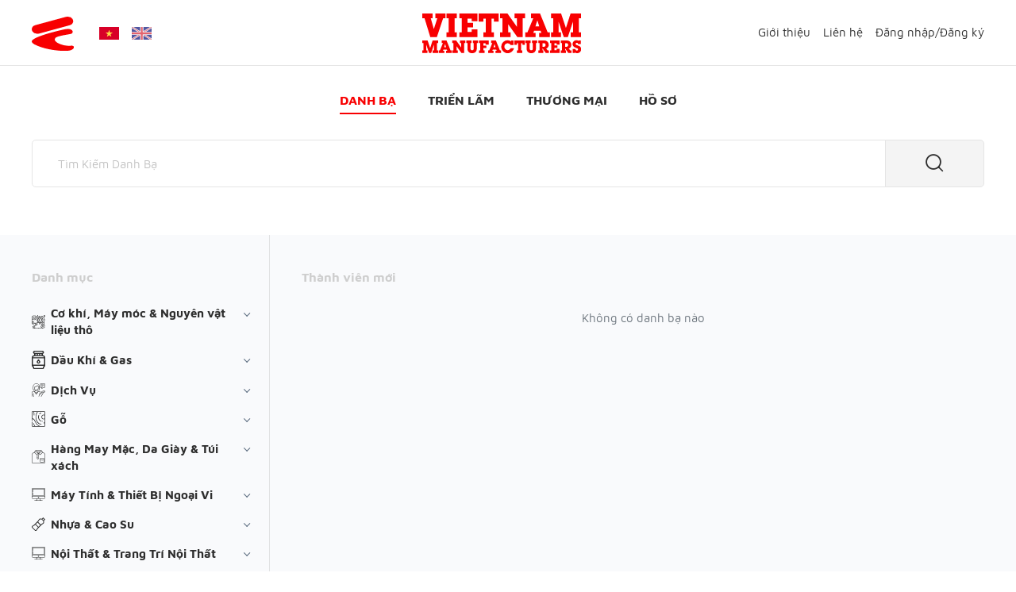

--- FILE ---
content_type: text/html; charset=utf-8
request_url: https://vietnammanufacturers.vn/den-pin-duoc/danh-ba
body_size: 546153
content:
<!DOCTYPE html>
<html dir="ltr" lang="vi" ng-app="App" ng-controller="AppCtrl">
<head>
<meta charset="UTF-8">
<meta http-equiv="X-UA-Compatible" content="IE=edge">
<meta name="viewport" content="width=device-width, initial-scale=1">
<title>Danh bạ</title>
<base href="https://vietnammanufacturers.vn/">
<link href="https://vietnammanufacturers.vn/den-pin-duoc/danh-ba?path=13_119_817" rel="canonical"><link href="https://vietnammanufacturers.vn/favicon.ico?v=20210222" rel="shortcut icon"><link href="/assets/desktop/assets/app-1.0.0.css?v=20210222" type="text/css" rel="stylesheet" media="screen"><meta property="og:title" name="title" content="Danh bạ">
<meta property="fb:app_id" content="">
<meta property="og:site_name" content="Công Ty TNHH Truyền Thông YES">
<meta property="og:image" content="https://vietnammanufacturers.vn/upload/assets/2020/1221/fm/2/yjcf-group-14.png">
<meta property="og:image:url" content="https://vietnammanufacturers.vn/upload/assets/2020/1221/fm/2/yjcf-group-14.png">
<meta property="og:image:alt" content="Công Ty TNHH Truyền Thông YES"><script>window.user={"logged":false,"info":[]};window.settings={"APP_URL":"https:\/\/vietnammanufacturers.vn","API_URL":"https:\/\/vietnammanufacturers.vn\/api\/v1\/","FACEBOOK_APP_ID":"254730034859611","FACEBOOK_APP_VERSION":"v2.5","GOOGLE_CLIENT_ID":"182186591219-rv7bjibqc4limbjugp6cd1griogddqa4.apps.googleusercontent.com","reCAPTCHA_SITE_KEY":"6Lcsq9wZAAAAAM_PS0sKL0k0YGJmKGnbYiEwGJb-","currentUrl":"\/\/vietnammanufacturers.vn\/den-pin-duoc\/danh-ba","loginUrl":"https:\/\/vietnammanufacturers.vn\/dang-nhap","returnUrl":"https:\/\/vietnammanufacturers.vn","locale":"vi","renewal_fee":600000,"shipping_fee_asian":600000,"shipping_fee_other":1500000,"ROUTE":"product\/contact"};window.labels={"lang":"vi","heading_support":"T\u1ea1o y\u00eau c\u1ea7u h\u1ed7 tr\u1ee3","legend_information":"Th\u00f4ng tin","legend_delivery_address":"\u0110\u1ecba ch\u1ec9 nh\u1eadn h\u00e0ng","legend_payment_method":"H\u00ecnh th\u1ee9c thanh to\u00e1n","legend_error":"L\u1ed7i","legend_product_service":"S\u1ea3n ph\u1ea9m d\u1ecbch v\u1ee5","legend_product_image":"H\u00ecnh s\u1ea3n ph\u1ea9m","legend_onepay_terms":"\u0110i\u1ec1u kho\u1ea3n v\u00e0 \u0111i\u1ec1u ki\u1ec7n thanh to\u00e1n","text_reg_visit_success":"\u0110\u0103ng k\u00fd tham gia th\u00e0nh c\u00f4ng!","text_reg_buy_success":"\u0110\u0103ng k\u00fd mua gian h\u00e0ng th\u00e0nh c\u00f4ng!","text_payment_cash":"Thanh to\u00e1n b\u1eb1ng ti\u1ec1n m\u1eb7t","text_payment_bank_transfer":"Thanh to\u00e1n b\u1eb1ng chuy\u1ec3n kho\u1ea3n","text_payment_international":"Thanh to\u00e1n b\u1eb1ng th\u1ebb qu\u1ed1c t\u1ebf Visa, Master, JCB","text_payment_domestic":"Th\u1ebb ATM n\u1ed9i \u0111\u1ecba\/Internet Banking","text_address":"\u0110\u1ecba ch\u1ec9","text_address_office":"\u0110\u1ecba ch\u1ec9 v\u0103n ph\u00f2ng","text_address_factory":"\u0110\u1ecba ch\u1ec9 nh\u00e0 m\u00e1y","text_select_country":"Ch\u1ecdn qu\u1ed1c gia","text_select_province":"Ch\u1ecdn khu v\u1ef1c","text_postcode":"ZIP code","text_invoice":"Xu\u1ea5t h\u00f3a \u0111\u01a1n","text_bill_info":"Th\u00f4ng tin xu\u1ea5t h\u00f3a \u0111\u01a1n","text_product":"S\u1ea3n ph\u1ea9m","text_quantity":"S\u1ed1 l\u01b0\u1ee3ng","text_total":"T\u1ed5ng ti\u1ec1n","text_change_pass":"\u0110\u1ed5i m\u1eadt kh\u1ea9u","text_product_detail":"Chi ti\u1ebft s\u1ea3n ph\u1ea9m","text_service_detail":"Vui l\u00f2ng ch\u1ecdn ch\u00ednh x\u00e1c m\u1ed9t trong nh\u1eefng h\u1ea1ng m\u1ee5c c\u1ea7n \u0111\u01b0\u1ee3c h\u1ed7 tr\u1ee3 d\u01b0\u1edbi \u0111\u00e2y:","text_support_tech":"H\u1ed7 tr\u1ee3 k\u1ef9 thu\u1eadt","text_support_register":"H\u1ed7 tr\u1ee3 t\u01b0 v\u1ea5n \u0111\u0103ng k\u00fd m\u1edbi d\u1ecbch v\u1ee5","text_support_pay":"H\u1ed7 tr\u1ee3 c\u00e1c v\u1ea5n \u0111\u1ec1 \u0111\u01a1n h\u00e0ng thanh to\u00e1n online","text_support_extend":"H\u1ed7 tr\u1ee3 t\u01b0 v\u1ea5n gia h\u1ea1n d\u1ecbch v\u1ee5","text_support_complain":"Than phi\u1ec1n - G\u00f3p \u00fd (Kh\u00f4ng x\u1eed l\u00fd t\u1ee9c th\u1eddi v\u1ea5n \u0111\u1ec1 k\u1ef9 thu\u1eadt)","text_attach":"H\u1ed7 tr\u1ee3 \u0111\u1ecbnh d\u1ea1ng: .jpg,.gif,.jpeg,.png,.zip,.7z,.tar,.gzip,.doc,.docx,.xls,.xlsx,.pdf","text_onepay_terms":"CH\u00cdNH S\u00c1CH \u0110\u1ed4I TR\u1ea2, H\u1ee6Y \u0110\u01a0N\r\n\r\n1. Ch\u00ednh s\u00e1ch \u0111\u1ed5i tr\u1ea3: Tr\u01b0\u1eddng h\u1ee3p s\u1ea3n ph\u1ea9m b\u1ecb h\u01b0 h\u1ecfng do qu\u00e1 tr\u00ecnh v\u1eadn chuy\u1ec3n, s\u1ea3n ph\u1ea9m \u0111\u01b0\u1ee3c giao nh\u1ea7m: Kh\u00e1ch h\u00e0ng vui l\u00f2ng ki\u1ec3m tra v\u00e0 t\u1eeb ch\u1ed1i nh\u1eadn h\u00e0ng ngay t\u1ea1i th\u1eddi \u0111i\u1ec3m nh\u1eadn h\u00e0ng v\u00e0 tr\u01b0\u1eddng h\u1ee3p s\u1ea3n ph\u1ea9m c\u00f3 l\u1ed7i k\u1ef9 thu\u1eadt (thi\u1ebfu trang, l\u1ed7i trang...) Kh\u00e1ch h\u00e0ng \u0111\u01b0\u1ee3c \u0111\u1ed5i s\u1ea3n ph\u1ea9m m\u1edbi ho\u00e0n to\u00e0n mi\u1ec5n ph\u00ed, Qu\u00fd kh\u00e1ch vui l\u00f2ng ph\u1ea3n \u00e1nh ch\u1eadm nh\u1ea5t trong v\u00f2ng 24h k\u1ec3 t\u1eeb th\u1eddi \u0111i\u1ec3m nh\u1eadn h\u00e0ng \u0111\u1ec3 \u0111\u01b0\u1ee3c h\u1ed7 tr\u1ee3 gi\u1ea3i quy\u1ebft v\u00e0 \u0111\u1ed5i s\u1ea3n ph\u1ea9m. Chi ph\u00ed ph\u00e1t sinh t\u1eeb vi\u1ec7c g\u1eedi tr\u1ea3 h\u00e0ng v\u00e0 g\u1eedi l\u1ea1i h\u00e0ng \u0111\u1ec1u \u0111\u01b0\u1ee3c h\u1ed7 tr\u1ee3 100% cho qu\u00fd kh\u00e1ch.\r\n\r\nTr\u01b0\u1eddng h\u1ee3p l\u1ed7i s\u1ea3n ph\u1ea9m \u0111\u01b0\u1ee3c g\u00e2y ra b\u1edfi qu\u00fd kh\u00e1ch, v\u00ed d\u1ee5 nh\u01b0: \u0111\u1ec3 r\u01a1i, h\u1ecfng do b\u1ea3o qu\u1ea3n .v.v. Ch\u00fang t\u00f4i s\u1ebd kh\u00f4ng ch\u1ecbu tr\u00e1ch nhi\u1ec7m v\u00e0 kh\u00f4ng gi\u1ea3i quy\u1ebft \u0111\u1ed5i h\u00e0ng cho c\u00e1c tr\u01b0\u1eddng h\u1ee3p n\u00e0y ho\u1eb7c t\u01b0\u01a1ng t\u1ef1.\r\n\r\n2. Ch\u00ednh s\u00e1ch h\u1ee7y \u0111\u01a1n h\u00e0ng: N\u1ebfu qu\u00fd kh\u00e1ch h\u1ee7y \u0111\u01a1n h\u00e0ng tr\u01b0\u1edbc khi h\u00e0ng \u0111\u01b0\u1ee3c chuy\u1ec3n \u0111i, s\u1ebd \u0111\u01b0\u1ee3c ho\u00e0n tr\u1ea3 100% ti\u1ec1n cho nh\u1eefng qu\u00fd kh\u00e1ch \u0111\u00e3 thanh to\u00e1n, sau th\u1eddi gian n\u00e0y ch\u00fang t\u00f4i s\u1ebd kh\u00f4ng ch\u1ecbu tr\u00e1ch nhi\u1ec7m v\u00e0 kh\u00f4ng gi\u1ea3i quy\u1ebft vi\u1ec7c hu\u1ef7 \u0111\u01a1n h\u00e0ng. \r\n\r\nKh\u00e1ch h\u00e0ng g\u1eedi y\u00eau c\u1ea7u h\u1ed7 tr\u1ee3 v\u1ec1 \u0111\u1ecba ch\u1ec9 support@yesasiagroup.com ho\u1eb7c s\u1ed1 \u0111i\u1ec7n tho\u1ea1i +84 868 444 088 ho\u1eb7c g\u1eedi y\u00eau c\u1ea7u t\u1edbi Facebook, WhatsApp v\u00e0 Zalo c\u1ee7a ch\u00fang t\u00f4i, ch\u00fang t\u00f4i s\u1ebd nhanh ch\u00f3ng ki\u1ec3m tra v\u00e0 li\u00ean h\u1ec7 qu\u00fd kh\u00e1ch \u0111\u1ec3 x\u1eed l\u00fd y\u00eau c\u1ea7u trong th\u1eddi gian s\u1edbm nh\u1ea5t. ","text_onepay_terms_agree":"T\u00f4i \u0111\u1ed3ng \u00fd v\u1edbi \u0111i\u1ec1u kho\u1ea3n v\u00e0 \u0111i\u1ec1u ki\u1ec7n thanh to\u00e1n","entry_password_current":"M\u1eadt kh\u1ea9u hi\u1ec7n t\u1ea1i","entry_password_new":"M\u1eadt kh\u1ea9u m\u1edbi","entry_password_confirm":"X\u00e1c nh\u1eadn m\u1eadt kh\u1ea9u","entry_product":"T\u00ean s\u1ea3n ph\u1ea9m","entry_image":"H\u00ecnh \u0111\u1ea1i di\u1ec7n","entry_model":"M\u00e3 h\u00e0ng","entry_prod_spec":"Quy c\u00e1ch","entry_brand":"Th\u01b0\u01a1ng hi\u1ec7u","entry_colour":"M\u00e0u s\u1eafc","entry_price":"\u0110\u01a1n gi\u00e1","entry_port":"C\u1ea3ng","entry_pay_method":"Ph\u01b0\u01a1ng th\u1ee9c thanh to\u00e1n","entry_minimum":"S\u1ed1 l\u01b0\u1ee3ng t\u1ed1i thi\u1ec3u","entry_prod_time":"Ng\u00e0y s\u1ea3n xu\u1ea5t","entry_title":"Ti\u00eau \u0111\u1ec1","entry_content":"N\u1ed9i dung","entry_service":"D\u1ecbch v\u1ee5","entry_attach":"\u0110\u00ednh k\u00e8m","entry_message":"N\u1ed9i dung","button_pay":"Thanh to\u00e1n","button_change_pass":"\u0110\u1ed5i m\u1eadt kh\u1ea9u","button_select":"Ch\u1ecdn","button_finish":"Ho\u00e0n th\u00e0nh","success_change_pass":"\u0110\u1ed5i m\u1eadt m\u1eadt kh\u1ea9u th\u00e0nh c\u00f4ng!"};</script>
<script src="https://ajax.googleapis.com/ajax/libs/jquery/1.12.4/jquery.min.js"></script>
<!-- Angular -->
<!-- Compiled JavaScript -->
<script src="/assets/desktop/assets/app-1.0.0.js?v=1611801436314"></script>

<!-- Global site tag (gtag.js) - Google Analytics -->
<script async src="https://www.googletagmanager.com/gtag/js?id=G-KZXDPZHZPX"></script>
<script>
  window.dataLayer = window.dataLayer || [];
  function gtag(){dataLayer.push(arguments);}
  gtag('js', new Date());

  gtag('config', 'G-KZXDPZHZPX');
</script>

<!-- Global site tag (gtag.js) - Google Analytics -->
<script async src="https://www.googletagmanager.com/gtag/js?id=UA-132542433-1">
</script>
<script>
  window.dataLayer = window.dataLayer || [];
  function gtag(){dataLayer.push(arguments);}
  gtag('js', new Date());

  gtag('config', 'UA-132542433-1');
</script>
<!-- HTML5 shim and Respond.js for IE8 support of HTML5 elements and media queries -->
<!-- WARNING: Respond.js doesn't work if you view the page via file:// -->
<!--[if lt IE 9]>
<script src="https://oss.maxcdn.com/html5shiv/3.7.2/html5shiv.min.js"></script>
<script src="https://oss.maxcdn.com/respond/1.4.2/respond.min.js"></script>
<![endif]-->
</head>
<body class="page-contact id---13_119_817 path--product-contact ">
<div class="spinner-background"><span loading-spinner spinner-key="main-spinner"></span></div>
<div class="site">
<div class="top-header">
  <div class="boxes-header">
    <div class="container">
    <nav class="navbar navbar-light">
      <a href="https://vietnammanufacturers.vn" class="navbar-brand order-first order-lg-2"><img src="/assets/logo/brandname.svg" alt="Logo" class="img-fluid logo"></a>
      <div class="navbar-collapse collapse order-1 order-lg-1 show d-none d-lg-block" id="navbarMenu" style="">
        <ul class="navbar-nav top_brand mr-auto">
          <li class="nav-item"><a class="nav-link" href="https://vietnammanufacturers.vn"><img src="/assets/logo/logo.svg" class="img-fluid"></a></li>
                      <li class="nav-item"><a class="nav-link active" href="https://vietnammanufacturers.vn/den-pin-duoc/danh-ba"><img src="/assets/flags/vi.svg" class="img-fluid"></a></li>
                      <li class="nav-item"><a class="nav-link" href="https://vietnammanufacturers.vn/en/den-pin-duoc/danh-ba"><img src="/assets/flags/en.svg" class="img-fluid"></a></li>
                  </ul>
      </div>
      <div class="navbar-collapse collapse order-4 order-lg-3 show d-none d-lg-block" id="navbarMenu2">
        <ul class="navbar-nav top_menu ml-auto">
          <li class="nav-item"><a class="nav-link text-nowrap" href="/gioi-thieu">Giới thiệu</a></li>
          <li class="nav-item"><a class="nav-link text-nowrap" href="/lien-he">Liên hệ</a></li>
                      <li class="nav-item"><span class="nav-link text-nowrap"><a href="/dang-nhap">Đăng nhập</a>/<a href="/dang-ky">Đăng ký</a></span></li>
                  </ul>
      </div>
      <div class="menu-button d-flex d-lg-none">
                  <span class="ic_user user-mb d-lg-none">
            <span class="box-user-mb">
              <span><a href="/dang-nhap">Đăng nhập</a></span>
              <hr class="my-0">
              <span><a href="/dang-ky">Đăng ký</a></span>
            </span>
          </span>
          <span class="nav-item d-none d-lg-block"><span class="nav-link text-nowrap"><a href="/dang-nhap">Đăng nhập</a>/<a href="/dang-ky">Đăng ký</a></span></span>
                <span class="language-flag">
                    <img src="/assets/flags/vi.svg" class="img-fluid rounded-sm  ">
                    <img src="/assets/flags/en.svg" class="img-fluid rounded-sm  d-none">
                    <span class="box-flag">
                          <span class=""><a class=" active" href="https://vietnammanufacturers.vn/den-pin-duoc/danh-ba"><img src="/assets/flags/vi.svg" class="img-fluid"></a></span>
                          <span class=""><a class="" href="https://vietnammanufacturers.vn/en/den-pin-duoc/danh-ba"><img src="/assets/flags/en.svg" class="img-fluid"></a></span>
                      </span>
        </span>
        <button class="navbar__burger burger"><span></span><span></span><span></span></button>
      </div>
    </nav>
  </div>
  </div>
  <div class="slideMenu">
    <div class="slideMenu__inner py-0 text-center">
      <ul class="slideMenu__nav">
                  <li class="nav-item"><a class="nav-link active" href="https://vietnammanufacturers.vn/danh-ba">Danh bạ</a></li>
                  <li class="nav-item"><a class="nav-link" href="https://vietnammanufacturers.vn/trien-lam">Triển lãm</a></li>
                  <li class="nav-item"><a class="nav-link" href="https://vietnammanufacturers.vn/thuong-mai">Thương mại</a></li>
                  <li class="nav-item"><a class="nav-link" href="https://vietnammanufacturers.vn/ho-so">Hồ sơ</a></li>
                <li class="nav-item"><a class="nav-link text-nowrap" href="/gioi-thieu">Giới thiệu</a></li>
        <li class="nav-item"><a class="nav-link text-nowrap" href="/lien-he">Liên hệ</a></li>
      </ul>
          </div>
  </div>
</div>
<div class="main-menu">
  <div class="container">
    <nav class="navbar navbar-light d-none d-lg-block">
      <!-- Brand -->
            <!-- Toggler -->
      <button class="navbar-toggler" type="button" data-toggle="collapse" data-target="#navbarSupportedContent" aria-controls="navbarSupportedContent" aria-expanded="false" aria-label="Toggle navigation"><span class="navbar-toggler-icon"></span></button>
      <!-- Collapse -->
      <div class="collapse navbar-collapse show" id="navbarSupportedContent">
        <!-- Navigation -->
        <ul class="navbar-nav justify-content-between">
                      <li class="nav-item"><a class="nav-link active" href="https://vietnammanufacturers.vn/danh-ba">Danh bạ</a></li>
                      <li class="nav-item"><a class="nav-link" href="https://vietnammanufacturers.vn/trien-lam">Triển lãm</a></li>
                      <li class="nav-item"><a class="nav-link" href="https://vietnammanufacturers.vn/thuong-mai">Thương mại</a></li>
                      <li class="nav-item"><a class="nav-link" href="https://vietnammanufacturers.vn/ho-so">Hồ sơ</a></li>
                  </ul>
      </div>
    </nav>
  </div>
</div>

<div class="search-boxes py-5 pb-lg-8 pt-lg-0">
  <div class="container"><div class="search-bar" ng-controller="SearchBarCtrl" ng-init="init();isCollapsed=true" style="display: none" ng-style="{'display':inited?'':'none'}">
  <form method="get" action="https://vietnammanufacturers.vn/den-pin-duoc/danh-ba">
        <div class="form-group mb-0">
      <div class="input-group input-group-lg">
        <input type="text" name="q" class="form-control form-control-lg" ng-click="isCollapsed=false" value="" placeholder="Tìm Kiếm Danh Bạ">
        <div class="input-group-append"><button type="submit" class="btn py-0"><span class="ic_search"></span></button></div>
      </div>
    </div>
    <div class="collapse mt-4" uib-collapse="isCollapsed" style="height: 0px;">
      <div class="row">
        <div class="col-6 col-md-3 form-group">
          <select name="c" class="form-control form-control-lg">
            <option value="">Quốc gia</option>
            <option ng-repeat="item in countryList" ng-value="item.id" ng-selected="{{item.id==0}}">{{ item.name }}</option>
          </select>
        </div>
        <div class="col-6 col-md-3 form-group">
          <select name="r" class="form-control form-control-lg">
            <option value="">Doanh thu</option>
                          <option value="1"><10 tỷ</option>
                          <option value="2">10 ~ 50 tỷ</option>
                          <option value="3">50 ~ 100 tỷ</option>
                          <option value="4">100 ~ 500 tỷ</option>
                          <option value="5">>500 tỷ</option>
                      </select>
        </div>
        <div class="col-6 col-md-3 form-group">
          <select name="g" class="form-control form-control-lg">
            <option value="">Nhóm doanh nghiệp</option>
                          <option value="1">Thương mại</option>
                          <option value="2">Nhà Sản Xuất</option>
                      </select>
        </div>
        <div class="col-6 col-md-3 form-group">
          <select name="i" class="form-control form-control-lg">
            <option value="">Khu công nghiệp</option>
            <optgroup ng-repeat="g in industrialParkList" label="{{ g.name }}">
              <option ng-repeat="item in g.items" ng-value="item.id" ng-selected="{{item.id==0}}">{{ item.name }}</option>
            </optgroup>
          </select>
        </div>
      </div>
    </div>
                </form>
</div></div>
</div>
<div class="bg-light overflow-hidden">
  <div class="container">
    <div class="overflow-hidden">
    <div class="main has-slider-menu">
      <nav class="navbar-vertical menu-bar">
        <div class="category__menu d-md-none">
          <button class="category__burger"><span></span><span></span><span></span></button>
        </div>
        <div id="menu-bar">
          <div class="page-title d-none d-lg-block"><a href="https://vietnammanufacturers.vn/danh-ba">Danh mục</a></div>
          <ul class="navbar-nav flex-column">
                                          <li class="nav-item">
                  <div class="nav-link">
                    <div aria-expanded="false" class="dropdown-indicator" data-toggle="collapse" data-target="#collapse_14">&nbsp;</div>
                    <a class="d-flex align-items-center" href="https://vietnammanufacturers.vn/co-khi-may-moc-nguyen-vat-lieu-tho/danh-ba"><span class="nav-link-icon"><svg xmlns="http://www.w3.org/2000/svg" xmlns:xlink="http://www.w3.org/1999/xlink" width="20.15" height="20.15" viewBox="0 0 20.15 20.15"><defs><style>.b{clip-path:url(#a);}</style><clipPath id="a"><rect width="20" height="20"/></clipPath></defs><g transform="translate(-720 -299.85)"><g transform="translate(720 300)"><g class="b" transform="translate(0 0)"><path d="M770.411,351.541a1.716,1.716,0,1,0-1.716-1.716,1.716,1.716,0,0,0,1.716,1.716Zm0-2.766a1.05,1.05,0,1,1-1.05,1.05,1.05,1.05,0,0,1,1.05-1.05Zm0,0" transform="translate(-766.666 -346.104)"/><path d="M739.236,316.325l-.129-3.359.626-.862-.76-1.4.152-.469,1.435-.683v-1.391l-1.435-.683-.152-.469.76-1.4-.818-1.125-1.563.291-.4-.29-.206-1.576-1.322-.43-1.094,1.153h-.494l-1.094-1.153-1.322.43-.065.491-4.624-.275-.312-.312-.086-.7-1.248-.519-.556.434h-.451l-.557-.434-1.249.518-.086.7-.32.32-.7.086-.519,1.249.435.557v.452l-.435.555.413,1-.459,5.89a1.951,1.951,0,0,0-.018.226v.012h0v.026a1.995,1.995,0,0,0,2.8,1.826l1.97-.821a1.985,1.985,0,0,0,.878,2.381l-3.043.98a2,2,0,0,0,.388,3.957h.018l12.259-.643.188.45,1.059.217.859-.835.219-.073,1.188.153.718-.808-.293-1.161.047-.226.726-.952-.34-1.026Zm-7.208-12.907.523-.17,1,1.056h1.065l1-1.056.523.17.189,1.443.862.626,1.432-.266.323.444-.7,1.279.329,1.014,1.314.626v.549l-1.314.626-.329,1.014.7,1.279-.323.444-1.432-.266-.862.626-.189,1.443-.523.17-1-1.056h-1.065l-1,1.056-.523-.17-.189-1.443-.862-.627-1.432.266-.323-.444.7-1.278-.329-1.014-1.314-.626v-.549l1.314-.626.329-1.014-.7-1.278.323-.445,1.432.266.862-.627Zm-10.61.952.22-.533.543-.067.643-.642.067-.542.533-.22.43.336h.91l.429-.335.533.22.067.542.642.643.542.067.22.533-.336.431v.91l.336.431-.22.533-.542.067-.643.643-.067.542-.532.22-.431-.336h-.909l-.431.336-.533-.22-.067-.542-.643-.647-.542-.066-.22-.533.336-.43V304.8Zm-.166,8.824,0-.052a1.26,1.26,0,1,1,0,.052Zm5.993.327a1.332,1.332,0,1,1-1.332,1.332,1.332,1.332,0,0,1,1.332-1.332Zm-4.994,5.993a1.331,1.331,0,0,1,.772-1.2l.322-.1a1.33,1.33,0,1,1,.25,2.64h-.016a1.332,1.332,0,0,1-1.328-1.332Zm2.888,1.249a1.991,1.991,0,0,0-.533-2.963l3.252-1.046a2,2,0,1,0-1.365-3.75l-2.023.843a1.994,1.994,0,0,0-3.091-2.246l.333-4.247.161.02.32.32.086.7,1.249.517.556-.433h.452l.556.433,1.245-.515.086-.7.32-.32.7-.086.517-1.248-.433-.556v-.454l.433-.556-.256-.618,3.571.211-.055.423-.4.29-1.562-.291-.818,1.125.759,1.4-.152.468-1.435.684v1.391l1.435.683.152.469-.759,1.4.818,1.125,1.562-.291.4.29.206,1.576,1.322.43,1.094-1.154h.493l1.094,1.154,1.322-.43.206-1.576.4-.29,1.095.2.08,2.083-.085-.2-1.059-.218-.861.834-.219.073-1.188-.153-.718.808.293,1.162-.047.226-.726.952.341,1.026,1.152.328.173.153v0Zm14.083-2.461-.108.524.244.968-.25.281-.99-.127-.508.168-.716.695-.369-.075-.384-.921-.4-.355-.96-.273-.119-.358.605-.793.107-.524-.244-.968.25-.282.99.127.508-.169.716-.7.369.076.385.921.4.354.96.273.119.358Zm0,0" transform="translate(-720.562 -301.535)"/></g></g><path d="M865.61,604.229a.6.6,0,1,1-.6-.6.6.6,0,0,1,.6.6Zm0,0" transform="translate(-138.096 -290.794)"/><path d="M865.61,604.229a.6.6,0,1,1-.6-.6.6.6,0,0,1,.6.6Zm0,0" transform="translate(-143.296 -292.394)"/><path d="M865.61,604.229a.6.6,0,1,1-.6-.6.6.6,0,0,1,.6.6Zm0,0" transform="translate(-142.096 -286.394)"/><path d="M1081.507,659.562a1.359,1.359,0,1,0,1.359,1.359,1.359,1.359,0,0,0-1.359-1.359Zm0,2.174a.815.815,0,1,1,.815-.815.815.815,0,0,1-.815.815Zm0,0" transform="translate(-344.93 -344.374)"/><path d="M964.421,404.14a4.128,4.128,0,1,0-4.128-4.128,4.128,4.128,0,0,0,4.128,4.128Zm0-7.431a3.3,3.3,0,1,1-3.3,3.3,3.3,3.3,0,0,1,3.3-3.3Zm0,0" transform="translate(-231.48 -92.366)"/><path d="M994.731,432.8a2.477,2.477,0,1,0-2.477-2.477,2.477,2.477,0,0,0,2.477,2.477Zm0-4.128a1.651,1.651,0,1,1-1.651,1.651,1.651,1.651,0,0,1,1.651-1.651Zm0,0" transform="translate(-261.59 -122.836)"/><path d="M1152.059,301.239A1.238,1.238,0,1,0,1153.3,300a1.239,1.239,0,0,0-1.239,1.239Zm1.651,0a.413.413,0,1,1-.413-.413.413.413,0,0,1,.413.413Zm0,0" transform="translate(-414.536)"/><path d="M913.59,300.619a.619.619,0,1,1-.619-.619.619.619,0,0,1,.619.619Zm0,0" transform="translate(-184.062)"/></g></svg></span><span class="nav-link-text">Cơ khí, Máy móc & Nguyên vật liệu thô</span></a>
                  </div>
                  <div id="collapse_14" class="collapse" data-parent="#menu-bar">
                    <ul id="nav_14" class="nav">
                                                                        <li class="nav-item">
                            <div class="nav-link">
                              <div aria-expanded="false" class="dropdown-indicator" data-toggle="collapse" data-target="#collapse_14_127">&nbsp;</div>
                              <a class="d-flex align-items-center" href="https://vietnammanufacturers.vn/hoa-chat-nguyen-vat-lieu-tho/danh-ba"><span class="nav-link-text">Hoá Chất & Nguyên Vật Liệu Thô</span></a>
                            </div>
                            <div id="collapse_14_127" class="collapse" data-parent="#nav_14">
                              <ul class="nav">
                                                                  <li class="nav-item"><a class="nav-link" href="https://vietnammanufacturers.vn/chat-ket-dinh-chat-lam-kin/danh-ba"><div class="d-flex align-items-center"><span class="nav-link-text">Chất kết dính / Chất làm kín</span></div></a></li>
                                                                  <li class="nav-item"><a class="nav-link" href="https://vietnammanufacturers.vn/hoa-chat-phu-tro/danh-ba"><div class="d-flex align-items-center"><span class="nav-link-text">Hoá chất phụ trợ</span></div></a></li>
                                                                  <li class="nav-item"><a class="nav-link" href="https://vietnammanufacturers.vn/hoa-chat-vo-co/danh-ba"><div class="d-flex align-items-center"><span class="nav-link-text">Hóa chất vô cơ</span></div></a></li>
                                                                  <li class="nav-item"><a class="nav-link" href="https://vietnammanufacturers.vn/huu-co/danh-ba"><div class="d-flex align-items-center"><span class="nav-link-text">Hữu cơ</span></div></a></li>
                                                                  <li class="nav-item"><a class="nav-link" href="https://vietnammanufacturers.vn/nguyen-lieu-nhua-cao-su-1/danh-ba"><div class="d-flex align-items-center"><span class="nav-link-text">Nguyên liệu nhựa / cao su</span></div></a></li>
                                                                  <li class="nav-item"><a class="nav-link" href="https://vietnammanufacturers.vn/phan-bon-thuoc-tru-sau/danh-ba"><div class="d-flex align-items-center"><span class="nav-link-text">Phân bón / Thuốc trừ sâu</span></div></a></li>
                                                                  <li class="nav-item"><a class="nav-link" href="https://vietnammanufacturers.vn/phu-gia-thuc-pham/danh-ba"><div class="d-flex align-items-center"><span class="nav-link-text">Phụ gia thực phẩm</span></div></a></li>
                                                                  <li class="nav-item"><a class="nav-link" href="https://vietnammanufacturers.vn/san-pham-hoa-dau-1/danh-ba"><div class="d-flex align-items-center"><span class="nav-link-text">Sản phẩm hóa dầu</span></div></a></li>
                                                                  <li class="nav-item"><a class="nav-link" href="https://vietnammanufacturers.vn/san-pham-nhua-cao-su/danh-ba"><div class="d-flex align-items-center"><span class="nav-link-text">Sản phẩm nhựa / cao su</span></div></a></li>
                                                                  <li class="nav-item"><a class="nav-link" href="https://vietnammanufacturers.vn/sat-thep/danh-ba"><div class="d-flex align-items-center"><span class="nav-link-text">Sắt thép</span></div></a></li>
                                                                  <li class="nav-item"><a class="nav-link" href="https://vietnammanufacturers.vn/than-than-da/danh-ba"><div class="d-flex align-items-center"><span class="nav-link-text">Than / Than đá</span></div></a></li>
                                                              </ul>
                            </div>
                          </li>
                                                                                                <li class="nav-item">
                            <div class="nav-link">
                              <div aria-expanded="false" class="dropdown-indicator" data-toggle="collapse" data-target="#collapse_14_126">&nbsp;</div>
                              <a class="d-flex align-items-center" href="https://vietnammanufacturers.vn/may-moc/danh-ba"><span class="nav-link-text">Máy Móc</span></a>
                            </div>
                            <div id="collapse_14_126" class="collapse" data-parent="#nav_14">
                              <ul class="nav">
                                                                  <li class="nav-item"><a class="nav-link" href="https://vietnammanufacturers.vn/bo-phan-may-moc/danh-ba"><div class="d-flex align-items-center"><span class="nav-link-text">Bộ phận máy móc</span></div></a></li>
                                                                  <li class="nav-item"><a class="nav-link" href="https://vietnammanufacturers.vn/co-khi-may-xay-dung/danh-ba"><div class="d-flex align-items-center"><span class="nav-link-text">Cơ khí & Máy xây dựng</span></div></a></li>
                                                                  <li class="nav-item"><a class="nav-link" href="https://vietnammanufacturers.vn/khuon-khuon-mau/danh-ba"><div class="d-flex align-items-center"><span class="nav-link-text">Khuôn & khuôn mẫu</span></div></a></li>
                                                                  <li class="nav-item"><a class="nav-link" href="https://vietnammanufacturers.vn/may-ban-hang-tu-dong/danh-ba"><div class="d-flex align-items-center"><span class="nav-link-text">Máy bán hàng tự động</span></div></a></li>
                                                                  <li class="nav-item"><a class="nav-link" href="https://vietnammanufacturers.vn/may-det-may-mac/danh-ba"><div class="d-flex align-items-center"><span class="nav-link-text">Máy dệt & may mặc</span></div></a></li>
                                                                  <li class="nav-item"><a class="nav-link" href="https://vietnammanufacturers.vn/may-gia-cong-kim-loai/danh-ba"><div class="d-flex align-items-center"><span class="nav-link-text">Máy gia công kim loại</span></div></a></li>
                                                                  <li class="nav-item"><a class="nav-link" href="https://vietnammanufacturers.vn/may-han-cac-bo-phan/danh-ba"><div class="d-flex align-items-center"><span class="nav-link-text">Máy hàn & các bộ phận</span></div></a></li>
                                                                  <li class="nav-item"><a class="nav-link" href="https://vietnammanufacturers.vn/may-in/danh-ba"><div class="d-flex align-items-center"><span class="nav-link-text">Máy in</span></div></a></li>
                                                                  <li class="nav-item"><a class="nav-link" href="https://vietnammanufacturers.vn/may-in-3d/danh-ba"><div class="d-flex align-items-center"><span class="nav-link-text">Máy in 3D</span></div></a></li>
                                                                  <li class="nav-item"><a class="nav-link" href="https://vietnammanufacturers.vn/may-moc-cong-nghiep-noi-chung/danh-ba"><div class="d-flex align-items-center"><span class="nav-link-text">Máy móc công nghiệp nói chung</span></div></a></li>
                                                                  <li class="nav-item"><a class="nav-link" href="https://vietnammanufacturers.vn/may-moc-go/danh-ba"><div class="d-flex align-items-center"><span class="nav-link-text">Máy móc gỗ</span></div></a></li>
                                                                  <li class="nav-item"><a class="nav-link" href="https://vietnammanufacturers.vn/may-moc-khai-thac-mo/danh-ba"><div class="d-flex align-items-center"><span class="nav-link-text">Máy móc khai thác mỏ</span></div></a></li>
                                                                  <li class="nav-item"><a class="nav-link" href="https://vietnammanufacturers.vn/may-moc-kim-loai/danh-ba"><div class="d-flex align-items-center"><span class="nav-link-text">Máy móc kim loại</span></div></a></li>
                                                                  <li class="nav-item"><a class="nav-link" href="https://vietnammanufacturers.vn/may-moc-kinh-mat/danh-ba"><div class="d-flex align-items-center"><span class="nav-link-text">Máy móc kính mắt</span></div></a></li>
                                                                  <li class="nav-item"><a class="nav-link" href="https://vietnammanufacturers.vn/may-moc-nhua-cao-su/danh-ba"><div class="d-flex align-items-center"><span class="nav-link-text">Máy móc nhựa & cao su</span></div></a></li>
                                                                  <li class="nav-item"><a class="nav-link" href="https://vietnammanufacturers.vn/may-moc-nong-nghiep/danh-ba"><div class="d-flex align-items-center"><span class="nav-link-text">Máy móc nông nghiệp</span></div></a></li>
                                                                  <li class="nav-item"><a class="nav-link" href="https://vietnammanufacturers.vn/may-moc-san-pham-dien-tu/danh-ba"><div class="d-flex align-items-center"><span class="nav-link-text">Máy móc sản phẩm điện tử</span></div></a></li>
                                                                  <li class="nav-item"><a class="nav-link" href="https://vietnammanufacturers.vn/may-moc-thuc-pham-do-uong/danh-ba"><div class="d-flex align-items-center"><span class="nav-link-text">Máy móc thực phẩm & Đồ uống</span></div></a></li>
                                                                  <li class="nav-item"><a class="nav-link" href="https://vietnammanufacturers.vn/may-moc-trang-suc/danh-ba"><div class="d-flex align-items-center"><span class="nav-link-text">Máy móc trang sức</span></div></a></li>
                                                                  <li class="nav-item"><a class="nav-link" href="https://vietnammanufacturers.vn/may-dong-goi/danh-ba"><div class="d-flex align-items-center"><span class="nav-link-text">Máy đóng gói</span></div></a></li>
                                                                  <li class="nav-item"><a class="nav-link" href="https://vietnammanufacturers.vn/noi-hoi/danh-ba"><div class="d-flex align-items-center"><span class="nav-link-text">Nồi hơi</span></div></a></li>
                                                                  <li class="nav-item"><a class="nav-link" href="https://vietnammanufacturers.vn/thiet-bi-laser/danh-ba"><div class="d-flex align-items-center"><span class="nav-link-text">Thiết bị Laser</span></div></a></li>
                                                                  <li class="nav-item"><a class="nav-link" href="https://vietnammanufacturers.vn/thuy-luc-phu-tung/danh-ba"><div class="d-flex align-items-center"><span class="nav-link-text">Thủy lực & Phụ tùng</span></div></a></li>
                                                                  <li class="nav-item"><a class="nav-link" href="https://vietnammanufacturers.vn/vat-duc/danh-ba"><div class="d-flex align-items-center"><span class="nav-link-text">Vật đúc</span></div></a></li>
                                                                  <li class="nav-item"><a class="nav-link" href="https://vietnammanufacturers.vn/vong-bi/danh-ba"><div class="d-flex align-items-center"><span class="nav-link-text">Vòng bi</span></div></a></li>
                                                                  <li class="nav-item"><a class="nav-link" href="https://vietnammanufacturers.vn/xe-nang-can-truc-xe-tai/danh-ba"><div class="d-flex align-items-center"><span class="nav-link-text">Xe nâng / Cần trục / Xe tải</span></div></a></li>
                                                              </ul>
                            </div>
                          </li>
                                                                                                <li class="nav-item"><a class="nav-link" href="https://vietnammanufacturers.vn/product/category?path=129/danh-ba"><div class="d-flex align-items-center"><span class="nav-link-text">Sản Phẩm Khác</span></div></a></li>
                                                                                                <li class="nav-item"><a class="nav-link" href="https://vietnammanufacturers.vn/thiet-bi-phong-thi-nghiem/danh-ba"><div class="d-flex align-items-center"><span class="nav-link-text">Thiết Bị Phòng Thí Nghiệm</span></div></a></li>
                                                                  </ul>
                  </div>
                </li>
                                                        <li class="nav-item">
                  <div class="nav-link">
                    <div aria-expanded="false" class="dropdown-indicator" data-toggle="collapse" data-target="#collapse_16">&nbsp;</div>
                    <a class="d-flex align-items-center" href="https://vietnammanufacturers.vn/dau-khi-gas/danh-ba"><span class="nav-link-icon"><svg xmlns="http://www.w3.org/2000/svg" width="15" height="20" viewBox="0 0 15 20"><g transform="translate(-580 -1099)"><g transform="translate(580 1099)"><path d="M103.273,4.785V3.415a1.8,1.8,0,0,0,1.364-1.657A1.92,1.92,0,0,0,102.591,0H94.409a1.92,1.92,0,0,0-2.045,1.758,1.8,1.8,0,0,0,1.364,1.657V4.786A3.085,3.085,0,0,0,91,7.656v8.2A2.826,2.826,0,0,0,92.364,18.2v.625A1.28,1.28,0,0,0,93.727,20h9.545a1.28,1.28,0,0,0,1.364-1.172V18.2A2.826,2.826,0,0,0,106,15.859v-8.2A3.085,3.085,0,0,0,103.273,4.785ZM94.409,1.172h8.182a.64.64,0,0,1,.682.586.64.64,0,0,1-.682.586H94.409a.64.64,0,0,1-.682-.586A.64.64,0,0,1,94.409,1.172Zm7.5,2.344V4.727h-1.364V3.516Zm-2.727,0V4.727H97.818V3.516Zm-2.727,0V4.727H95.091V3.516ZM94.409,5.9h8.182a2.053,2.053,0,0,1,1.928,1.172H92.481A2.053,2.053,0,0,1,94.409,5.9Zm9.2,11.476a.577.577,0,0,0-.34.507v.939H93.727v-.939a.577.577,0,0,0-.34-.507,1.858,1.858,0,0,1-.9-.937h12.036A1.857,1.857,0,0,1,103.613,17.375Zm1.023-2.1H92.364V8.242h12.273Z" transform="translate(-91)"/><path d="M214.317,242.227c-.35-.519-.7-.95-.711-.968a.749.749,0,0,0-1.122,0c-.015.018-.36.449-.711.968a3.281,3.281,0,0,0-.774,1.709,2.069,2.069,0,0,0,4.091,0A3.281,3.281,0,0,0,214.317,242.227Zm-1.272,2.295a.64.64,0,0,1-.682-.585,4.107,4.107,0,0,1,.682-1.258,4.113,4.113,0,0,1,.682,1.258A.64.64,0,0,1,213.045,244.522Z" transform="translate(-205.545 -231.592)"/></g></g></svg></span><span class="nav-link-text">Dầu Khí & Gas</span></a>
                  </div>
                  <div id="collapse_16" class="collapse" data-parent="#menu-bar">
                    <ul id="nav_16" class="nav">
                                                                        <li class="nav-item">
                            <div class="nav-link">
                              <div aria-expanded="false" class="dropdown-indicator" data-toggle="collapse" data-target="#collapse_16_138">&nbsp;</div>
                              <a class="d-flex align-items-center" href="https://vietnammanufacturers.vn/san-pham-hoa-dau/danh-ba"><span class="nav-link-text">Sản Phẩm Hoá Dầu</span></a>
                            </div>
                            <div id="collapse_16_138" class="collapse" data-parent="#nav_16">
                              <ul class="nav">
                                                                  <li class="nav-item"><a class="nav-link" href="https://vietnammanufacturers.vn/product/category?path=938/danh-ba"><div class="d-flex align-items-center"><span class="nav-link-text">Ống, cút nối</span></div></a></li>
                                                                  <li class="nav-item"><a class="nav-link" href="https://vietnammanufacturers.vn/van-cac-loai/danh-ba"><div class="d-flex align-items-center"><span class="nav-link-text">Van các loại</span></div></a></li>
                                                                  <li class="nav-item"><a class="nav-link" href="https://vietnammanufacturers.vn/xang-dau-khi-cac-loai/danh-ba"><div class="d-flex align-items-center"><span class="nav-link-text">Xăng, dầu, khí các loại</span></div></a></li>
                                                              </ul>
                            </div>
                          </li>
                                                                                                <li class="nav-item"><a class="nav-link" href="https://vietnammanufacturers.vn/san-pham-khac-16/danh-ba"><div class="d-flex align-items-center"><span class="nav-link-text">Sản Phẩm Khác</span></div></a></li>
                                                                  </ul>
                  </div>
                </li>
                                                        <li class="nav-item">
                  <div class="nav-link">
                    <div aria-expanded="false" class="dropdown-indicator" data-toggle="collapse" data-target="#collapse_18">&nbsp;</div>
                    <a class="d-flex align-items-center" href="https://vietnammanufacturers.vn/dich-vu/danh-ba"><span class="nav-link-icon"><svg xmlns="http://www.w3.org/2000/svg" width="20.3" height="20.3" viewBox="0 0 20.3 20.3"><g transform="translate(-734.85 -3956.85)"><g transform="translate(735 3957)"><path d="M63.667,26.333h-.333V27h.333A2.336,2.336,0,0,0,66,24.667V21a5,5,0,0,0-10,0v3.667A2.336,2.336,0,0,0,58.333,27h.333v-.667h-.333a1.669,1.669,0,0,1-1.667-1.667V21a4.333,4.333,0,0,1,8.667,0v3.667A1.669,1.669,0,0,1,63.667,26.333Z" transform="translate(-54.333 -16)"/><path d="M57.327,375.605l-.563-.357-.244.384a3.323,3.323,0,0,0,.138,3.761v.886h.667v-1a.333.333,0,0,0-.073-.208,2.656,2.656,0,0,1-.168-3.082Z" transform="translate(-54.336 -360.279)"/><path d="M318,16h-4.333A1.669,1.669,0,0,0,312,17.667V21a1.669,1.669,0,0,0,1.667,1.667h.667V24a.333.333,0,0,0,.206.308.329.329,0,0,0,.128.025.333.333,0,0,0,.236-.1l1.569-1.569H318A1.669,1.669,0,0,0,319.667,21V17.667A1.669,1.669,0,0,0,318,16Zm1,5a1,1,0,0,1-1,1h-1.667a.333.333,0,0,0-.236.1L315,23.2v-.862a.333.333,0,0,0-.333-.333h-1a1,1,0,0,1-1-1V17.667a1,1,0,0,1,1-1H318a1,1,0,0,1,1,1Z" transform="translate(-299.667 -16)"/><rect width="2.333" height="0.667" transform="translate(14 1.667)"/><rect width="1.333" height="0.667" transform="translate(17 1.667)"/><rect width="4.333" height="0.667" transform="translate(14 3)"/><rect width="2.333" height="0.667" transform="translate(14 4.333)"/><path d="M264.226,379.279v1h.667v-.886a3.323,3.323,0,0,0,.138-3.761l-.244-.384-.563.357.244.384a2.655,2.655,0,0,1-.168,3.082A.333.333,0,0,0,264.226,379.279Z" transform="translate(-253.881 -360.279)"/><path d="M16.667,96.936a1.669,1.669,0,0,1,1.667-1.667h1.061l3,4.194a.333.333,0,0,0,.267.139h0a.333.333,0,0,0,.267-.133l3.167-4.2H27a1.669,1.669,0,0,1,1.667,1.667V99.6a.333.333,0,0,0,.625.162l1.571-2.828h1.911l-3.25,6h.758l3.251-6h.133A2.336,2.336,0,0,0,36,94.6a.333.333,0,0,0-.333-.333h-3a2.333,2.333,0,0,0-2.329,2.238l-1,1.809v-1.38A2.336,2.336,0,0,0,27,94.6H25.782l-.009-.007-.006.007H25a.667.667,0,0,1-.667-.667v-.784A3.333,3.333,0,0,0,26,90.27V87.6a3.34,3.34,0,0,0-.4-1.582.333.333,0,0,0-.433-.143l-5.642,2.655a.333.333,0,0,0-.191.3V90.27A3.333,3.333,0,0,0,21,93.152v.784a.667.667,0,0,1-.667.667h-2A2.336,2.336,0,0,0,16,96.936v6h.667Zm16-2H35.3a1.669,1.669,0,0,1-1.633,1.333H31.033A1.669,1.669,0,0,1,32.667,94.936Zm-9.993,3.771L21.645,97.27h2.112ZM20,90.27V89.046l5.147-2.422a2.667,2.667,0,0,1,.186.979V90.27a2.667,2.667,0,0,1-5.333,0Zm.333,5a1.333,1.333,0,0,0,1.333-1.333v-.487a3.331,3.331,0,0,0,2,0v.487A1.333,1.333,0,0,0,25,95.27h.267L24.261,96.6H21.167l-.954-1.333Z" transform="translate(-16 -82.936)"/></g></g></svg></span><span class="nav-link-text">Dịch Vụ</span></a>
                  </div>
                  <div id="collapse_18" class="collapse" data-parent="#menu-bar">
                    <ul id="nav_18" class="nav">
                                                                        <li class="nav-item">
                            <div class="nav-link">
                              <div aria-expanded="false" class="dropdown-indicator" data-toggle="collapse" data-target="#collapse_18_160">&nbsp;</div>
                              <a class="d-flex align-items-center" href="https://vietnammanufacturers.vn/bao-bi-dong-goi/danh-ba"><span class="nav-link-text">Bao Bì Đóng Gói</span></a>
                            </div>
                            <div id="collapse_18_160" class="collapse" data-parent="#nav_18">
                              <ul class="nav">
                                                                  <li class="nav-item"><a class="nav-link" href="https://vietnammanufacturers.vn/bao-bi-lap-rap/danh-ba"><div class="d-flex align-items-center"><span class="nav-link-text">Bao bì & Lắp ráp</span></div></a></li>
                                                                  <li class="nav-item"><a class="nav-link" href="https://vietnammanufacturers.vn/bao-bi-ban-le/danh-ba"><div class="d-flex align-items-center"><span class="nav-link-text">Bao bì bán lẻ</span></div></a></li>
                                                                  <li class="nav-item"><a class="nav-link" href="https://vietnammanufacturers.vn/product/category?path=1189/danh-ba"><div class="d-flex align-items-center"><span class="nav-link-text">Bao bì dược phẩm</span></div></a></li>
                                                                  <li class="nav-item"><a class="nav-link" href="https://vietnammanufacturers.vn/bao-bi-giay/danh-ba"><div class="d-flex align-items-center"><span class="nav-link-text">Bao bì giấy</span></div></a></li>
                                                                  <li class="nav-item"><a class="nav-link" href="https://vietnammanufacturers.vn/bao-bi-linh-kien-dien-tu/danh-ba"><div class="d-flex align-items-center"><span class="nav-link-text">Bao bì linh kiện điện tử</span></div></a></li>
                                                                  <li class="nav-item"><a class="nav-link" href="https://vietnammanufacturers.vn/bao-bi-my-pham/danh-ba"><div class="d-flex align-items-center"><span class="nav-link-text">Bao bì mỹ phẩm</span></div></a></li>
                                                                  <li class="nav-item"><a class="nav-link" href="https://vietnammanufacturers.vn/bao-bi-qua-tang-1/danh-ba"><div class="d-flex align-items-center"><span class="nav-link-text">Bao bì quà tặng</span></div></a></li>
                                                                  <li class="nav-item"><a class="nav-link" href="https://vietnammanufacturers.vn/bao-bi-ruou/danh-ba"><div class="d-flex align-items-center"><span class="nav-link-text">Bao bì rượu</span></div></a></li>
                                                                  <li class="nav-item"><a class="nav-link" href="https://vietnammanufacturers.vn/bao-bi-thuc-pham-nhua/danh-ba"><div class="d-flex align-items-center"><span class="nav-link-text">Bao bì thực phẩm / Nhựa</span></div></a></li>
                                                                  <li class="nav-item"><a class="nav-link" href="https://vietnammanufacturers.vn/bao-bi-thuc-pham-khac/danh-ba"><div class="d-flex align-items-center"><span class="nav-link-text">Bao bì thực phẩm khác</span></div></a></li>
                                                                  <li class="nav-item"><a class="nav-link" href="https://vietnammanufacturers.vn/bao-bi-thuong-mai-dien-tu/danh-ba"><div class="d-flex align-items-center"><span class="nav-link-text">Bao bì thương mại điện tử</span></div></a></li>
                                                                  <li class="nav-item"><a class="nav-link" href="https://vietnammanufacturers.vn/bao-bi-vai/danh-ba"><div class="d-flex align-items-center"><span class="nav-link-text">Bao bì vải</span></div></a></li>
                                                                  <li class="nav-item"><a class="nav-link" href="https://vietnammanufacturers.vn/bao-bi-vi/danh-ba"><div class="d-flex align-items-center"><span class="nav-link-text">Bao bì vỉ</span></div></a></li>
                                                                  <li class="nav-item"><a class="nav-link" href="https://vietnammanufacturers.vn/bao-bi-do-uong/danh-ba"><div class="d-flex align-items-center"><span class="nav-link-text">Bao bì đồ uống</span></div></a></li>
                                                                  <li class="nav-item"><a class="nav-link" href="https://vietnammanufacturers.vn/boc-da/danh-ba"><div class="d-flex align-items-center"><span class="nav-link-text">Bọc da</span></div></a></li>
                                                                  <li class="nav-item"><a class="nav-link" href="https://vietnammanufacturers.vn/buoc/danh-ba"><div class="d-flex align-items-center"><span class="nav-link-text">Buộc</span></div></a></li>
                                                                  <li class="nav-item"><a class="nav-link" href="https://vietnammanufacturers.vn/chong-hang-gia/danh-ba"><div class="d-flex align-items-center"><span class="nav-link-text">Chống hàng giả</span></div></a></li>
                                                                  <li class="nav-item"><a class="nav-link" href="https://vietnammanufacturers.vn/chong-tinh-dien/danh-ba"><div class="d-flex align-items-center"><span class="nav-link-text">Chống tĩnh điện</span></div></a></li>
                                                                  <li class="nav-item"><a class="nav-link" href="https://vietnammanufacturers.vn/day-dai/danh-ba"><div class="d-flex align-items-center"><span class="nav-link-text">Dây đai</span></div></a></li>
                                                                  <li class="nav-item"><a class="nav-link" href="https://vietnammanufacturers.vn/ghi-nhan/danh-ba"><div class="d-flex align-items-center"><span class="nav-link-text">Ghi nhãn</span></div></a></li>
                                                                  <li class="nav-item"><a class="nav-link" href="https://vietnammanufacturers.vn/giay-tui-bao-bi-thuc-pham/danh-ba"><div class="d-flex align-items-center"><span class="nav-link-text">Giấy / Túi bao bì thực phẩm</span></div></a></li>
                                                                  <li class="nav-item"><a class="nav-link" href="https://vietnammanufacturers.vn/lam-sach-rua/danh-ba"><div class="d-flex align-items-center"><span class="nav-link-text">Làm sạch & Rửa</span></div></a></li>
                                                                  <li class="nav-item"><a class="nav-link" href="https://vietnammanufacturers.vn/lam-day-va-dong-nap-binh-xit/danh-ba"><div class="d-flex align-items-center"><span class="nav-link-text">Làm đầy và đóng nắp bình xịt</span></div></a></li>
                                                                  <li class="nav-item"><a class="nav-link" href="https://vietnammanufacturers.vn/lam-day-vo-trung/danh-ba"><div class="d-flex align-items-center"><span class="nav-link-text">Làm đầy vô trùng</span></div></a></li>
                                                                  <li class="nav-item"><a class="nav-link" href="https://vietnammanufacturers.vn/lien-ket-nong-chay/danh-ba"><div class="d-flex align-items-center"><span class="nav-link-text">Liên kết nóng chảy</span></div></a></li>
                                                                  <li class="nav-item"><a class="nav-link" href="https://vietnammanufacturers.vn/lop-phu-can/danh-ba"><div class="d-flex align-items-center"><span class="nav-link-text">Lớp phủ & Cán</span></div></a></li>
                                                                  <li class="nav-item"><a class="nav-link" href="https://vietnammanufacturers.vn/niem-phong-sieu-am/danh-ba"><div class="d-flex align-items-center"><span class="nav-link-text">Niêm phong siêu âm</span></div></a></li>
                                                                  <li class="nav-item"><a class="nav-link" href="https://vietnammanufacturers.vn/pallet-cac-loai/danh-ba"><div class="d-flex align-items-center"><span class="nav-link-text">Pallet các loại</span></div></a></li>
                                                                  <li class="nav-item"><a class="nav-link" href="https://vietnammanufacturers.vn/thung/danh-ba"><div class="d-flex align-items-center"><span class="nav-link-text">Thùng</span></div></a></li>
                                                                  <li class="nav-item"><a class="nav-link" href="https://vietnammanufacturers.vn/dong-bao/danh-ba"><div class="d-flex align-items-center"><span class="nav-link-text">Đóng bao</span></div></a></li>
                                                                  <li class="nav-item"><a class="nav-link" href="https://vietnammanufacturers.vn/dong-chai/danh-ba"><div class="d-flex align-items-center"><span class="nav-link-text">Đóng chai</span></div></a></li>
                                                                  <li class="nav-item"><a class="nav-link" href="https://vietnammanufacturers.vn/dong-goi-chan-khong/danh-ba"><div class="d-flex align-items-center"><span class="nav-link-text">Đóng gói chân không</span></div></a></li>
                                                                  <li class="nav-item"><a class="nav-link" href="https://vietnammanufacturers.vn/dong-hop/danh-ba"><div class="d-flex align-items-center"><span class="nav-link-text">Đóng hộp</span></div></a></li>
                                                                  <li class="nav-item"><a class="nav-link" href="https://vietnammanufacturers.vn/dong-nap/danh-ba"><div class="d-flex align-items-center"><span class="nav-link-text">Đóng nắp</span></div></a></li>
                                                              </ul>
                            </div>
                          </li>
                                                                                                <li class="nav-item">
                            <div class="nav-link">
                              <div aria-expanded="false" class="dropdown-indicator" data-toggle="collapse" data-target="#collapse_18_151">&nbsp;</div>
                              <a class="d-flex align-items-center" href="https://vietnammanufacturers.vn/bao-ve-moi-truong/danh-ba"><span class="nav-link-text">Bảo Vệ Môi Trường</span></a>
                            </div>
                            <div id="collapse_18_151" class="collapse" data-parent="#nav_18">
                              <ul class="nav">
                                                                  <li class="nav-item"><a class="nav-link" href="https://vietnammanufacturers.vn/giai-phap-dich-vu-cong-trinh-xanh/danh-ba"><div class="d-flex align-items-center"><span class="nav-link-text">Giải pháp & Dịch vụ công trình Xanh</span></div></a></li>
                                                                  <li class="nav-item"><a class="nav-link" href="https://vietnammanufacturers.vn/giam-sat-quan-ly-dien-tu-ve-moi-truong/danh-ba"><div class="d-flex align-items-center"><span class="nav-link-text">Giám sát & Quản lý điện tử về môi trường</span></div></a></li>
                                                                  <li class="nav-item"><a class="nav-link" href="https://vietnammanufacturers.vn/loc-nuoc/danh-ba"><div class="d-flex align-items-center"><span class="nav-link-text">Lọc nước</span></div></a></li>
                                                                  <li class="nav-item"><a class="nav-link" href="https://vietnammanufacturers.vn/pin-xe-cong-nghe-luu-tru-nang-luong/danh-ba"><div class="d-flex align-items-center"><span class="nav-link-text">Pin xe & Công nghệ lưu trữ năng lượng</span></div></a></li>
                                                                  <li class="nav-item"><a class="nav-link" href="https://vietnammanufacturers.vn/quan-ly-tu-van-moi-truong/danh-ba"><div class="d-flex align-items-center"><span class="nav-link-text">Quản lý & Tư vấn Môi trường</span></div></a></li>
                                                                  <li class="nav-item"><a class="nav-link" href="https://vietnammanufacturers.vn/quan-ly-nang-luong/danh-ba"><div class="d-flex align-items-center"><span class="nav-link-text">Quản lý năng lượng</span></div></a></li>
                                                                  <li class="nav-item"><a class="nav-link" href="https://vietnammanufacturers.vn/tai-che-moi-truong/danh-ba"><div class="d-flex align-items-center"><span class="nav-link-text">Tái chế môi trường</span></div></a></li>
                                                                  <li class="nav-item"><a class="nav-link" href="https://vietnammanufacturers.vn/thong-tin-dich-vu-than-thien-voi-moi-truong/danh-ba"><div class="d-flex align-items-center"><span class="nav-link-text">Thông tin & Dịch vụ thân thiện với môi trường</span></div></a></li>
                                                                  <li class="nav-item"><a class="nav-link" href="https://vietnammanufacturers.vn/thu-gom-phan-loai-va-van-chuyen-chat-thai/danh-ba"><div class="d-flex align-items-center"><span class="nav-link-text">Thu gom, phân loại và vận chuyển chất thải</span></div></a></li>
                                                                  <li class="nav-item"><a class="nav-link" href="https://vietnammanufacturers.vn/xu-ly-nuoc-thai-bao-tri-he-thong/danh-ba"><div class="d-flex align-items-center"><span class="nav-link-text">Xử lý nước thải & Bảo trì hệ thống</span></div></a></li>
                                                              </ul>
                            </div>
                          </li>
                                                                                                <li class="nav-item">
                            <div class="nav-link">
                              <div aria-expanded="false" class="dropdown-indicator" data-toggle="collapse" data-target="#collapse_18_156">&nbsp;</div>
                              <a class="d-flex align-items-center" href="https://vietnammanufacturers.vn/bat-dong-san-ha-tang/danh-ba"><span class="nav-link-text">Bất Động Sản & Hạ Tầng</span></a>
                            </div>
                            <div id="collapse_18_156" class="collapse" data-parent="#nav_18">
                              <ul class="nav">
                                                                  <li class="nav-item"><a class="nav-link" href="https://vietnammanufacturers.vn/co-so-ha-tang-quy-hoach/danh-ba"><div class="d-flex align-items-center"><span class="nav-link-text">Cơ sở hạ tầng & Quy hoạch</span></div></a></li>
                                                                  <li class="nav-item"><a class="nav-link" href="https://vietnammanufacturers.vn/dich-vu-bat-dong-san/danh-ba"><div class="d-flex align-items-center"><span class="nav-link-text">Dịch vụ bất động sản</span></div></a></li>
                                                                  <li class="nav-item"><a class="nav-link" href="https://vietnammanufacturers.vn/dich-vu-kien-truc/danh-ba"><div class="d-flex align-items-center"><span class="nav-link-text">Dịch vụ kiến trúc</span></div></a></li>
                                                                  <li class="nav-item"><a class="nav-link" href="https://vietnammanufacturers.vn/product/category?path=1112/danh-ba"><div class="d-flex align-items-center"><span class="nav-link-text">Dịch vụ kiến trúc</span></div></a></li>
                                                                  <li class="nav-item"><a class="nav-link" href="https://vietnammanufacturers.vn/dich-vu-ky-thuat-xay-dung/danh-ba"><div class="d-flex align-items-center"><span class="nav-link-text">Dịch vụ Kỹ thuật Xây dựng</span></div></a></li>
                                                                  <li class="nav-item"><a class="nav-link" href="https://vietnammanufacturers.vn/dich-vu-xay-dung-xay-lap/danh-ba"><div class="d-flex align-items-center"><span class="nav-link-text">Dịch vụ xây dựng & Xây lắp</span></div></a></li>
                                                                  <li class="nav-item"><a class="nav-link" href="https://vietnammanufacturers.vn/du-an-tai-chinh/danh-ba"><div class="d-flex align-items-center"><span class="nav-link-text">Dự án tài chính</span></div></a></li>
                                                                  <li class="nav-item"><a class="nav-link" href="https://vietnammanufacturers.vn/khao-sat/danh-ba"><div class="d-flex align-items-center"><span class="nav-link-text">Khảo sát</span></div></a></li>
                                                                  <li class="nav-item"><a class="nav-link" href="https://vietnammanufacturers.vn/dau-tu-co-so-ha-tang/danh-ba"><div class="d-flex align-items-center"><span class="nav-link-text">Đầu tư cơ sở hạ tầng</span></div></a></li>
                                                                  <li class="nav-item"><a class="nav-link" href="https://vietnammanufacturers.vn/dau-tu-mao-hiem/danh-ba"><div class="d-flex align-items-center"><span class="nav-link-text">Đầu tư mạo hiểm</span></div></a></li>
                                                              </ul>
                            </div>
                          </li>
                                                                                                <li class="nav-item">
                            <div class="nav-link">
                              <div aria-expanded="false" class="dropdown-indicator" data-toggle="collapse" data-target="#collapse_18_155">&nbsp;</div>
                              <a class="d-flex align-items-center" href="https://vietnammanufacturers.vn/cong-nghe-thong-tin/danh-ba"><span class="nav-link-text">Công Nghệ Thông Tin</span></a>
                            </div>
                            <div id="collapse_18_155" class="collapse" data-parent="#nav_18">
                              <ul class="nav">
                                                                  <li class="nav-item"><a class="nav-link" href="https://vietnammanufacturers.vn/cong-nghe-thong-tin-truyen-thong/danh-ba"><div class="d-flex align-items-center"><span class="nav-link-text">Công nghệ thông tin & Truyền thông</span></div></a></li>
                                                                  <li class="nav-item"><a class="nav-link" href="https://vietnammanufacturers.vn/cong-vien-phan-mem-cong-nghe/danh-ba"><div class="d-flex align-items-center"><span class="nav-link-text">Công viên phần mềm / công nghệ</span></div></a></li>
                                                                  <li class="nav-item"><a class="nav-link" href="https://vietnammanufacturers.vn/dich-vu-cong-nghe-thong-tin/danh-ba"><div class="d-flex align-items-center"><span class="nav-link-text">Dịch vụ công nghệ thông tin</span></div></a></li>
                                                                  <li class="nav-item"><a class="nav-link" href="https://vietnammanufacturers.vn/dich-vu-vien-thong/danh-ba"><div class="d-flex align-items-center"><span class="nav-link-text">Dịch vụ viễn thông</span></div></a></li>
                                                                  <li class="nav-item"><a class="nav-link" href="https://vietnammanufacturers.vn/giai-tri-ky-thuat-so/danh-ba"><div class="d-flex align-items-center"><span class="nav-link-text">Giải trí kỹ thuật số</span></div></a></li>
                                                                  <li class="nav-item"><a class="nav-link" href="https://vietnammanufacturers.vn/phan-mem-may-tinh/danh-ba"><div class="d-flex align-items-center"><span class="nav-link-text">Phần mềm máy tính</span></div></a></li>
                                                                  <li class="nav-item"><a class="nav-link" href="https://vietnammanufacturers.vn/da-phuong-tien/danh-ba"><div class="d-flex align-items-center"><span class="nav-link-text">Đa phương tiện</span></div></a></li>
                                                              </ul>
                            </div>
                          </li>
                                                                                                <li class="nav-item">
                            <div class="nav-link">
                              <div aria-expanded="false" class="dropdown-indicator" data-toggle="collapse" data-target="#collapse_18_150">&nbsp;</div>
                              <a class="d-flex align-items-center" href="https://vietnammanufacturers.vn/giai-tri/danh-ba"><span class="nav-link-text">Giải Trí</span></a>
                            </div>
                            <div id="collapse_18_150" class="collapse" data-parent="#nav_18">
                              <ul class="nav">
                                                                  <li class="nav-item"><a class="nav-link" href="https://vietnammanufacturers.vn/phan-phoi-phim/danh-ba"><div class="d-flex align-items-center"><span class="nav-link-text">Phân phối phim</span></div></a></li>
                                                                  <li class="nav-item"><a class="nav-link" href="https://vietnammanufacturers.vn/san-xuat-phim-am-thanh-hinh-anh/danh-ba"><div class="d-flex align-items-center"><span class="nav-link-text">Sản xuất phim / Âm thanh-hình ảnh</span></div></a></li>
                                                                  <li class="nav-item"><a class="nav-link" href="https://vietnammanufacturers.vn/tro-choi-truyen-hinh/danh-ba"><div class="d-flex align-items-center"><span class="nav-link-text">Trò chơi truyền hình</span></div></a></li>
                                                                  <li class="nav-item"><a class="nav-link" href="https://vietnammanufacturers.vn/truyen-hinh/danh-ba"><div class="d-flex align-items-center"><span class="nav-link-text">Truyền hình</span></div></a></li>
                                                                  <li class="nav-item"><a class="nav-link" href="https://vietnammanufacturers.vn/dai-ly-ban-hang-da-phuong-tien/danh-ba"><div class="d-flex align-items-center"><span class="nav-link-text">Đại lý bán hàng (Đa phương tiện)</span></div></a></li>
                                                              </ul>
                            </div>
                          </li>
                                                                                                <li class="nav-item">
                            <div class="nav-link">
                              <div aria-expanded="false" class="dropdown-indicator" data-toggle="collapse" data-target="#collapse_18_149">&nbsp;</div>
                              <a class="d-flex align-items-center" href="https://vietnammanufacturers.vn/giao-duc-dao-tao/danh-ba"><span class="nav-link-text">Giáo Dục & Đào Tạo</span></a>
                            </div>
                            <div id="collapse_18_149" class="collapse" data-parent="#nav_18">
                              <ul class="nav">
                                                                  <li class="nav-item"><a class="nav-link" href="https://vietnammanufacturers.vn/chuong-trinh-e-learning/danh-ba"><div class="d-flex align-items-center"><span class="nav-link-text">Chương trình E-Learning</span></div></a></li>
                                                                  <li class="nav-item"><a class="nav-link" href="https://vietnammanufacturers.vn/chuong-trinh-nang-cao-lien-tuc/danh-ba"><div class="d-flex align-items-center"><span class="nav-link-text">Chương trình nâng cao liên tục</span></div></a></li>
                                                                  <li class="nav-item"><a class="nav-link" href="https://vietnammanufacturers.vn/chuong-trinh-trao-doi-sinh-vien/danh-ba"><div class="d-flex align-items-center"><span class="nav-link-text">Chương trình trao đổi sinh viên</span></div></a></li>
                                                                  <li class="nav-item"><a class="nav-link" href="https://vietnammanufacturers.vn/chuong-trinh-dao-tao-tu-xa/danh-ba"><div class="d-flex align-items-center"><span class="nav-link-text">Chương trình đào tạo từ xa</span></div></a></li>
                                                                  <li class="nav-item"><a class="nav-link" href="https://vietnammanufacturers.vn/giao-duc-o-cac-nuoc-khac/danh-ba"><div class="d-flex align-items-center"><span class="nav-link-text">Giáo dục ở các nước khác</span></div></a></li>
                                                                  <li class="nav-item"><a class="nav-link" href="https://vietnammanufacturers.vn/hoi-thao-hoi-nghi/danh-ba"><div class="d-flex align-items-center"><span class="nav-link-text">Hội thảo & Hội nghị</span></div></a></li>
                                                                  <li class="nav-item"><a class="nav-link" href="https://vietnammanufacturers.vn/tu-van-giao-duc/danh-ba"><div class="d-flex align-items-center"><span class="nav-link-text">Tư vấn giáo dục</span></div></a></li>
                                                                  <li class="nav-item"><a class="nav-link" href="https://vietnammanufacturers.vn/dai-hoc-cao-dang/danh-ba"><div class="d-flex align-items-center"><span class="nav-link-text">Đại học / Cao đẳng</span></div></a></li>
                                                                  <li class="nav-item"><a class="nav-link" href="https://vietnammanufacturers.vn/dao-tao-xay-dung-nhom/danh-ba"><div class="d-flex align-items-center"><span class="nav-link-text">Đào tạo & Xây dựng nhóm</span></div></a></li>
                                                                  <li class="nav-item"><a class="nav-link" href="https://vietnammanufacturers.vn/dao-tao-doanh-nhan/danh-ba"><div class="d-flex align-items-center"><span class="nav-link-text">Đào tạo doanh nhân</span></div></a></li>
                                                              </ul>
                            </div>
                          </li>
                                                                                                <li class="nav-item">
                            <div class="nav-link">
                              <div aria-expanded="false" class="dropdown-indicator" data-toggle="collapse" data-target="#collapse_18_145">&nbsp;</div>
                              <a class="d-flex align-items-center" href="https://vietnammanufacturers.vn/hiep-hoi-to-chuc-chinh-phu/danh-ba"><span class="nav-link-text">Hiệp Hội & Tổ Chức Chính Phủ</span></a>
                            </div>
                            <div id="collapse_18_145" class="collapse" data-parent="#nav_18">
                              <ul class="nav">
                                                                  <li class="nav-item"><a class="nav-link" href="https://vietnammanufacturers.vn/co-quan-chinh-phu/danh-ba"><div class="d-flex align-items-center"><span class="nav-link-text">Cơ quan chính phủ</span></div></a></li>
                                                                  <li class="nav-item"><a class="nav-link" href="https://vietnammanufacturers.vn/hiep-hoi-cac-nganh-nghe/danh-ba"><div class="d-flex align-items-center"><span class="nav-link-text">Hiệp hội các ngành nghề</span></div></a></li>
                                                                  <li class="nav-item"><a class="nav-link" href="https://vietnammanufacturers.vn/hiep-hoi-nhuong-quyen/danh-ba"><div class="d-flex align-items-center"><span class="nav-link-text">Hiệp hội nhượng quyền</span></div></a></li>
                                                                  <li class="nav-item"><a class="nav-link" href="https://vietnammanufacturers.vn/to-chuc-cong-cong/danh-ba"><div class="d-flex align-items-center"><span class="nav-link-text">Tổ chức công cộng</span></div></a></li>
                                                                  <li class="nav-item"><a class="nav-link" href="https://vietnammanufacturers.vn/to-chuc-doanh-nhan/danh-ba"><div class="d-flex align-items-center"><span class="nav-link-text">Tổ chức doanh nhân</span></div></a></li>
                                                              </ul>
                            </div>
                          </li>
                                                                                                <li class="nav-item">
                            <div class="nav-link">
                              <div aria-expanded="false" class="dropdown-indicator" data-toggle="collapse" data-target="#collapse_18_161">&nbsp;</div>
                              <a class="d-flex align-items-center" href="https://vietnammanufacturers.vn/in-an/danh-ba"><span class="nav-link-text">In Ấn</span></a>
                            </div>
                            <div id="collapse_18_161" class="collapse" data-parent="#nav_18">
                              <ul class="nav">
                                                                  <li class="nav-item"><a class="nav-link" href="https://vietnammanufacturers.vn/ban-xuat-ban-trung-tam-dau-ra/danh-ba"><div class="d-flex align-items-center"><span class="nav-link-text">Bàn xuất bản / Trung tâm đầu ra</span></div></a></li>
                                                                  <li class="nav-item"><a class="nav-link" href="https://vietnammanufacturers.vn/dap-nong/danh-ba"><div class="d-flex align-items-center"><span class="nav-link-text">Dập nóng</span></div></a></li>
                                                                  <li class="nav-item"><a class="nav-link" href="https://vietnammanufacturers.vn/giai-phap-in-xanh/danh-ba"><div class="d-flex align-items-center"><span class="nav-link-text">Giải pháp in xanh</span></div></a></li>
                                                                  <li class="nav-item"><a class="nav-link" href="https://vietnammanufacturers.vn/in-bao-bi-da-phuong-tien/danh-ba"><div class="d-flex align-items-center"><span class="nav-link-text">In & Bao bì Đa phương tiện</span></div></a></li>
                                                                  <li class="nav-item"><a class="nav-link" href="https://vietnammanufacturers.vn/in-3d/danh-ba"><div class="d-flex align-items-center"><span class="nav-link-text">In 3d</span></div></a></li>
                                                                  <li class="nav-item"><a class="nav-link" href="https://vietnammanufacturers.vn/in-bao-bi/danh-ba"><div class="d-flex align-items-center"><span class="nav-link-text">In bao bì</span></div></a></li>
                                                                  <li class="nav-item"><a class="nav-link" href="https://vietnammanufacturers.vn/in-bao-mat/danh-ba"><div class="d-flex align-items-center"><span class="nav-link-text">In bảo mật</span></div></a></li>
                                                                  <li class="nav-item"><a class="nav-link" href="https://vietnammanufacturers.vn/in-danh-thiep/danh-ba"><div class="d-flex align-items-center"><span class="nav-link-text">In danh thiếp</span></div></a></li>
                                                                  <li class="nav-item"><a class="nav-link" href="https://vietnammanufacturers.vn/in-ky-thuat-so/danh-ba"><div class="d-flex align-items-center"><span class="nav-link-text">In kỹ thuật số</span></div></a></li>
                                                                  <li class="nav-item"><a class="nav-link" href="https://vietnammanufacturers.vn/in-man-hinh/danh-ba"><div class="d-flex align-items-center"><span class="nav-link-text">In màn hình</span></div></a></li>
                                                                  <li class="nav-item"><a class="nav-link" href="https://vietnammanufacturers.vn/in-mang-uv/danh-ba"><div class="d-flex align-items-center"><span class="nav-link-text">In màng (UV)</span></div></a></li>
                                                                  <li class="nav-item"><a class="nav-link" href="https://vietnammanufacturers.vn/in-nhan/danh-ba"><div class="d-flex align-items-center"><span class="nav-link-text">In nhãn</span></div></a></li>
                                                                  <li class="nav-item"><a class="nav-link" href="https://vietnammanufacturers.vn/in-offset/danh-ba"><div class="d-flex align-items-center"><span class="nav-link-text">In offset</span></div></a></li>
                                                                  <li class="nav-item"><a class="nav-link" href="https://vietnammanufacturers.vn/in-ong-dong/danh-ba"><div class="d-flex align-items-center"><span class="nav-link-text">In ống đồng</span></div></a></li>
                                                                  <li class="nav-item"><a class="nav-link" href="https://vietnammanufacturers.vn/in-sach-va-tap-chi/danh-ba"><div class="d-flex align-items-center"><span class="nav-link-text">In sách và Tạp chí</span></div></a></li>
                                                                  <li class="nav-item"><a class="nav-link" href="https://vietnammanufacturers.vn/in-tai-chinh/danh-ba"><div class="d-flex align-items-center"><span class="nav-link-text">In tài chính</span></div></a></li>
                                                                  <li class="nav-item"><a class="nav-link" href="https://vietnammanufacturers.vn/in-the/danh-ba"><div class="d-flex align-items-center"><span class="nav-link-text">In thẻ</span></div></a></li>
                                                                  <li class="nav-item"><a class="nav-link" href="https://vietnammanufacturers.vn/in-thuong-mai/danh-ba"><div class="d-flex align-items-center"><span class="nav-link-text">In thương mại</span></div></a></li>
                                                                  <li class="nav-item"><a class="nav-link" href="https://vietnammanufacturers.vn/in-vat-lieu-khong-phai-giay/danh-ba"><div class="d-flex align-items-center"><span class="nav-link-text">In vật liệu không phải giấy</span></div></a></li>
                                                                  <li class="nav-item"><a class="nav-link" href="https://vietnammanufacturers.vn/khac-anh/danh-ba"><div class="d-flex align-items-center"><span class="nav-link-text">Khắc ảnh</span></div></a></li>
                                                                  <li class="nav-item"><a class="nav-link" href="https://vietnammanufacturers.vn/khac-kim-loai/danh-ba"><div class="d-flex align-items-center"><span class="nav-link-text">Khắc kim loại</span></div></a></li>
                                                                  <li class="nav-item"><a class="nav-link" href="https://vietnammanufacturers.vn/khac-laser/danh-ba"><div class="d-flex align-items-center"><span class="nav-link-text">Khắc laser</span></div></a></li>
                                                                  <li class="nav-item"><a class="nav-link" href="https://vietnammanufacturers.vn/ma-vach/danh-ba"><div class="d-flex align-items-center"><span class="nav-link-text">Mã vạch</span></div></a></li>
                                                                  <li class="nav-item"><a class="nav-link" href="https://vietnammanufacturers.vn/may-tinh-in-phun/danh-ba"><div class="d-flex align-items-center"><span class="nav-link-text">Máy tính in phun</span></div></a></li>
                                                                  <li class="nav-item"><a class="nav-link" href="https://vietnammanufacturers.vn/muc-in/danh-ba"><div class="d-flex align-items-center"><span class="nav-link-text">Mực in</span></div></a></li>
                                                                  <li class="nav-item"><a class="nav-link" href="https://vietnammanufacturers.vn/nghe-thuat-va-thiet-ke/danh-ba"><div class="d-flex align-items-center"><span class="nav-link-text">Nghệ thuật và Thiết kế</span></div></a></li>
                                                                  <li class="nav-item"><a class="nav-link" href="https://vietnammanufacturers.vn/quan-ly-moi-gioi-in/danh-ba"><div class="d-flex align-items-center"><span class="nav-link-text">Quản lý / Môi giới in</span></div></a></li>
                                                                  <li class="nav-item"><a class="nav-link" href="https://vietnammanufacturers.vn/tach-mau/danh-ba"><div class="d-flex align-items-center"><span class="nav-link-text">Tách màu</span></div></a></li>
                                                                  <li class="nav-item"><a class="nav-link" href="https://vietnammanufacturers.vn/vat-lieu-in/danh-ba"><div class="d-flex align-items-center"><span class="nav-link-text">Vật liệu in</span></div></a></li>
                                                              </ul>
                            </div>
                          </li>
                                                                                                <li class="nav-item">
                            <div class="nav-link">
                              <div aria-expanded="false" class="dropdown-indicator" data-toggle="collapse" data-target="#collapse_18_143">&nbsp;</div>
                              <a class="d-flex align-items-center" href="https://vietnammanufacturers.vn/ke-toan/danh-ba"><span class="nav-link-text">Kế Toán</span></a>
                            </div>
                            <div id="collapse_18_143" class="collapse" data-parent="#nav_18">
                              <ul class="nav">
                                                                  <li class="nav-item"><a class="nav-link" href="https://vietnammanufacturers.vn/dich-vu-kiem-toan/danh-ba"><div class="d-flex align-items-center"><span class="nav-link-text">Dịch vụ kiểm toán</span></div></a></li>
                                                                  <li class="nav-item"><a class="nav-link" href="https://vietnammanufacturers.vn/dich-vu-phap-y-dieu-tra-tranh-chap-tai-chinh/danh-ba"><div class="d-flex align-items-center"><span class="nav-link-text">Dịch vụ pháp y, điều tra & tranh chấp tài chính</span></div></a></li>
                                                                  <li class="nav-item"><a class="nav-link" href="https://vietnammanufacturers.vn/dich-vu-thu-ky-cong-ty/danh-ba"><div class="d-flex align-items-center"><span class="nav-link-text">Dịch vụ thư ký công ty</span></div></a></li>
                                                                  <li class="nav-item"><a class="nav-link" href="https://vietnammanufacturers.vn/dich-vu-dang-ky/danh-ba"><div class="d-flex align-items-center"><span class="nav-link-text">Dịch vụ đăng ký</span></div></a></li>
                                                                  <li class="nav-item"><a class="nav-link" href="https://vietnammanufacturers.vn/ke-toan-tai-chinh-doanh-nghiep/danh-ba"><div class="d-flex align-items-center"><span class="nav-link-text">Kế toán tài chính doanh nghiệp</span></div></a></li>
                                                                  <li class="nav-item"><a class="nav-link" href="https://vietnammanufacturers.vn/phat-hanh-lan-dau-ra-cong-chung-ipo/danh-ba"><div class="d-flex align-items-center"><span class="nav-link-text">Phát hành lần đầu ra công chúng (IPO)</span></div></a></li>
                                                                  <li class="nav-item"><a class="nav-link" href="https://vietnammanufacturers.vn/so-sach-ke-toan/danh-ba"><div class="d-flex align-items-center"><span class="nav-link-text">Sổ sách kế toán </span></div></a></li>
                                                                  <li class="nav-item"><a class="nav-link" href="https://vietnammanufacturers.vn/tai-cau-truc-doanh-nghiep-mat-kha-nang-thanh-toan/danh-ba"><div class="d-flex align-items-center"><span class="nav-link-text">Tái cấu trúc doanh nghiệp & Mất khả năng thanh toán</span></div></a></li>
                                                                  <li class="nav-item"><a class="nav-link" href="https://vietnammanufacturers.vn/tai-lieu-thuong-mai-thong-quan/danh-ba"><div class="d-flex align-items-center"><span class="nav-link-text">Tài liệu Thương mại / Thông Quan</span></div></a></li>
                                                                  <li class="nav-item"><a class="nav-link" href="https://vietnammanufacturers.vn/thanh-lap-cong-ty/danh-ba"><div class="d-flex align-items-center"><span class="nav-link-text">Thành lập công ty</span></div></a></li>
                                                                  <li class="nav-item"><a class="nav-link" href="https://vietnammanufacturers.vn/thue/danh-ba"><div class="d-flex align-items-center"><span class="nav-link-text">Thuế</span></div></a></li>
                                                              </ul>
                            </div>
                          </li>
                                                                                                <li class="nav-item">
                            <div class="nav-link">
                              <div aria-expanded="false" class="dropdown-indicator" data-toggle="collapse" data-target="#collapse_18_165">&nbsp;</div>
                              <a class="d-flex align-items-center" href="https://vietnammanufacturers.vn/kho-bai/danh-ba"><span class="nav-link-text">Kho Bãi</span></a>
                            </div>
                            <div id="collapse_18_165" class="collapse" data-parent="#nav_18">
                              <ul class="nav">
                                                                  <li class="nav-item"><a class="nav-link" href="https://vietnammanufacturers.vn/cung-cap-luu-tru-thiet-bi-he-thong-luu-tru/danh-ba"><div class="d-flex align-items-center"><span class="nav-link-text">Cung cấp & Lưu trữ thiết bị & Hệ thống lưu trữ</span></div></a></li>
                                                                  <li class="nav-item"><a class="nav-link" href="https://vietnammanufacturers.vn/hang-hoa-nguy-hiem/danh-ba"><div class="d-flex align-items-center"><span class="nav-link-text">Hàng hóa nguy hiểm </span></div></a></li>
                                                                  <li class="nav-item"><a class="nav-link" href="https://vietnammanufacturers.vn/kho-hang-hoa-tong-hop/danh-ba"><div class="d-flex align-items-center"><span class="nav-link-text">Kho hàng hóa tổng hợp</span></div></a></li>
                                                                  <li class="nav-item"><a class="nav-link" href="https://vietnammanufacturers.vn/kho-khong-gian-mo/danh-ba"><div class="d-flex align-items-center"><span class="nav-link-text">Kho không gian mở</span></div></a></li>
                                                                  <li class="nav-item"><a class="nav-link" href="https://vietnammanufacturers.vn/kho-lanh/danh-ba"><div class="d-flex align-items-center"><span class="nav-link-text">Kho lạnh</span></div></a></li>
                                                                  <li class="nav-item"><a class="nav-link" href="https://vietnammanufacturers.vn/kho-ngoai-quan/danh-ba"><div class="d-flex align-items-center"><span class="nav-link-text">Kho ngoại quan</span></div></a></li>
                                                                  <li class="nav-item"><a class="nav-link" href="https://vietnammanufacturers.vn/kho-de-luu-tru-thuc-pham-khong-hu-hong/danh-ba"><div class="d-flex align-items-center"><span class="nav-link-text">Kho để lưu trữ thực phẩm không hư hỏng</span></div></a></li>
                                                                  <li class="nav-item"><a class="nav-link" href="https://vietnammanufacturers.vn/quan-ly-luu-tru-ho-so/danh-ba"><div class="d-flex align-items-center"><span class="nav-link-text">Quản lý & Lưu trữ hồ sơ</span></div></a></li>
                                                                  <li class="nav-item"><a class="nav-link" href="https://vietnammanufacturers.vn/tram-van-chuyen-container-cfs/danh-ba"><div class="d-flex align-items-center"><span class="nav-link-text">Trạm vận chuyển container (CFS)</span></div></a></li>
                                                              </ul>
                            </div>
                          </li>
                                                                                                <li class="nav-item">
                            <div class="nav-link">
                              <div aria-expanded="false" class="dropdown-indicator" data-toggle="collapse" data-target="#collapse_18_163">&nbsp;</div>
                              <a class="d-flex align-items-center" href="https://vietnammanufacturers.vn/kiem-dinh-kiem-tra-chat-luong/danh-ba"><span class="nav-link-text">Kiểm Định & Kiểm Tra Chất Lượng</span></a>
                            </div>
                            <div id="collapse_18_163" class="collapse" data-parent="#nav_18">
                              <ul class="nav">
                                                                  <li class="nav-item"><a class="nav-link" href="https://vietnammanufacturers.vn/dich-vu-kiem-tra-chat-luong-phong-thi-nghiem/danh-ba"><div class="d-flex align-items-center"><span class="nav-link-text">Dịch vụ kiểm tra chất lượng / Phòng thí nghiệm</span></div></a></li>
                                                                  <li class="nav-item"><a class="nav-link" href="https://vietnammanufacturers.vn/kiem-tra-chat-luong-anh-sang/danh-ba"><div class="d-flex align-items-center"><span class="nav-link-text">Kiểm tra chất lượng ánh sáng</span></div></a></li>
                                                                  <li class="nav-item"><a class="nav-link" href="https://vietnammanufacturers.vn/kiem-tra-hang-hai-hang-hoa/danh-ba"><div class="d-flex align-items-center"><span class="nav-link-text">Kiểm tra hàng hải & Hàng hóa</span></div></a></li>
                                                                  <li class="nav-item"><a class="nav-link" href="https://vietnammanufacturers.vn/kiem-tra-san-pham-dien-dien-tu/danh-ba"><div class="d-flex align-items-center"><span class="nav-link-text">Kiểm tra sản phẩm điện & điện tử</span></div></a></li>
                                                                  <li class="nav-item"><a class="nav-link" href="https://vietnammanufacturers.vn/kiem-tra-vat-lieu-xay-dung/danh-ba"><div class="d-flex align-items-center"><span class="nav-link-text">Kiểm tra vật liệu xây dựng</span></div></a></li>
                                                              </ul>
                            </div>
                          </li>
                                                                                                <li class="nav-item">
                            <div class="nav-link">
                              <div aria-expanded="false" class="dropdown-indicator" data-toggle="collapse" data-target="#collapse_18_146">&nbsp;</div>
                              <a class="d-flex align-items-center" href="https://vietnammanufacturers.vn/ky-thuat-xay-lap/danh-ba"><span class="nav-link-text">Kỹ Thuật Xây Lắp</span></a>
                            </div>
                            <div id="collapse_18_146" class="collapse" data-parent="#nav_18">
                              <ul class="nav">
                                                                  <li class="nav-item"><a class="nav-link" href="https://vietnammanufacturers.vn/cong-nghe-sinh-hoc/danh-ba"><div class="d-flex align-items-center"><span class="nav-link-text">Công nghệ sinh học</span></div></a></li>
                                                                  <li class="nav-item"><a class="nav-link" href="https://vietnammanufacturers.vn/cong-trinh-dan-dung/danh-ba"><div class="d-flex align-items-center"><span class="nav-link-text">Công trình dân dụng</span></div></a></li>
                                                                  <li class="nav-item"><a class="nav-link" href="https://vietnammanufacturers.vn/hop-dong-ky-thuat/danh-ba"><div class="d-flex align-items-center"><span class="nav-link-text">Hợp đồng kỹ thuật</span></div></a></li>
                                                                  <li class="nav-item"><a class="nav-link" href="https://vietnammanufacturers.vn/ki-thuat-vien-thong/danh-ba"><div class="d-flex align-items-center"><span class="nav-link-text">Kĩ thuật viễn thông</span></div></a></li>
                                                                  <li class="nav-item"><a class="nav-link" href="https://vietnammanufacturers.vn/ki-thuat-dien-tu/danh-ba"><div class="d-flex align-items-center"><span class="nav-link-text">Kĩ thuật điện tử</span></div></a></li>
                                                                  <li class="nav-item"><a class="nav-link" href="https://vietnammanufacturers.vn/ky-su-co-khi/danh-ba"><div class="d-flex align-items-center"><span class="nav-link-text">Kỹ sư cơ khí</span></div></a></li>
                                                                  <li class="nav-item"><a class="nav-link" href="https://vietnammanufacturers.vn/ky-su-xay-dung/danh-ba"><div class="d-flex align-items-center"><span class="nav-link-text">Kỹ sư xây dựng</span></div></a></li>
                                                                  <li class="nav-item"><a class="nav-link" href="https://vietnammanufacturers.vn/ky-thuat-cong-nghe-thong-tin/danh-ba"><div class="d-flex align-items-center"><span class="nav-link-text">Kỹ thuật công nghệ thông tin</span></div></a></li>
                                                                  <li class="nav-item"><a class="nav-link" href="https://vietnammanufacturers.vn/ky-thuat-cong-nghe-vat-lieu/danh-ba"><div class="d-flex align-items-center"><span class="nav-link-text">Kỹ thuật công nghệ vật liệu</span></div></a></li>
                                                                  <li class="nav-item"><a class="nav-link" href="https://vietnammanufacturers.vn/ky-thuat-dich-vu-toa-nha/danh-ba"><div class="d-flex align-items-center"><span class="nav-link-text">Kỹ thuật dịch vụ tòa nhà</span></div></a></li>
                                                                  <li class="nav-item"><a class="nav-link" href="https://vietnammanufacturers.vn/ky-thuat-hang-hai/danh-ba"><div class="d-flex align-items-center"><span class="nav-link-text">Kỹ thuật hàng hải</span></div></a></li>
                                                                  <li class="nav-item"><a class="nav-link" href="https://vietnammanufacturers.vn/ky-thuat-hat-nhan/danh-ba"><div class="d-flex align-items-center"><span class="nav-link-text">Kỹ thuật hạt nhân</span></div></a></li>
                                                                  <li class="nav-item"><a class="nav-link" href="https://vietnammanufacturers.vn/ky-thuat-hoa-hoc/danh-ba"><div class="d-flex align-items-center"><span class="nav-link-text">Kỹ thuật hóa học</span></div></a></li>
                                                                  <li class="nav-item"><a class="nav-link" href="https://vietnammanufacturers.vn/ky-thuat-ket-cau/danh-ba"><div class="d-flex align-items-center"><span class="nav-link-text">Kỹ thuật kết cấu</span></div></a></li>
                                                                  <li class="nav-item"><a class="nav-link" href="https://vietnammanufacturers.vn/ky-thuat-khi-nang-luong/danh-ba"><div class="d-flex align-items-center"><span class="nav-link-text">Kỹ thuật khí & năng lượng</span></div></a></li>
                                                                  <li class="nav-item"><a class="nav-link" href="https://vietnammanufacturers.vn/ky-thuat-quang-hoc/danh-ba"><div class="d-flex align-items-center"><span class="nav-link-text">Kỹ thuật quang học</span></div></a></li>
                                                                  <li class="nav-item"><a class="nav-link" href="https://vietnammanufacturers.vn/ky-thuat-ve-moi-truong/danh-ba"><div class="d-flex align-items-center"><span class="nav-link-text">Kỹ thuật về môi trường</span></div></a></li>
                                                                  <li class="nav-item"><a class="nav-link" href="https://vietnammanufacturers.vn/ky-thuat-dia-chat/danh-ba"><div class="d-flex align-items-center"><span class="nav-link-text">Kỹ thuật địa chất</span></div></a></li>
                                                                  <li class="nav-item"><a class="nav-link" href="https://vietnammanufacturers.vn/ky-thuat-dien/danh-ba"><div class="d-flex align-items-center"><span class="nav-link-text">Kỹ thuật điện</span></div></a></li>
                                                                  <li class="nav-item"><a class="nav-link" href="https://vietnammanufacturers.vn/ky-thuat-dieu-khien-tu-dong-hoa-thiet-bi/danh-ba"><div class="d-flex align-items-center"><span class="nav-link-text">Kỹ thuật điều khiển, Tự động hóa & Thiết bị</span></div></a></li>
                                                                  <li class="nav-item"><a class="nav-link" href="https://vietnammanufacturers.vn/lap-dat-bao-tri-thiet-bi-ky-thuat/danh-ba"><div class="d-flex align-items-center"><span class="nav-link-text">Lắp đặt & Bảo trì thiết bị Kỹ thuật</span></div></a></li>
                                                                  <li class="nav-item"><a class="nav-link" href="https://vietnammanufacturers.vn/san-xuat-ky-thuat-cong-nghiep/danh-ba"><div class="d-flex align-items-center"><span class="nav-link-text">Sản xuất & Kỹ thuật công nghiệp</span></div></a></li>
                                                                  <li class="nav-item"><a class="nav-link" href="https://vietnammanufacturers.vn/sua-chua-dong-co/danh-ba"><div class="d-flex align-items-center"><span class="nav-link-text">Sửa chữa động cơ </span></div></a></li>
                                                                  <li class="nav-item"><a class="nav-link" href="https://vietnammanufacturers.vn/tu-van-quan-ly-ky-thuat/danh-ba"><div class="d-flex align-items-center"><span class="nav-link-text">Tư vấn & Quản lý kỹ thuật</span></div></a></li>
                                                                  <li class="nav-item"><a class="nav-link" href="https://vietnammanufacturers.vn/dong-tau-hang-hai-sua-chua/danh-ba"><div class="d-flex align-items-center"><span class="nav-link-text">Đóng tàu, hàng hải & sửa chữa</span></div></a></li>
                                                              </ul>
                            </div>
                          </li>
                                                                                                <li class="nav-item">
                            <div class="nav-link">
                              <div aria-expanded="false" class="dropdown-indicator" data-toggle="collapse" data-target="#collapse_18_154">&nbsp;</div>
                              <a class="d-flex align-items-center" href="https://vietnammanufacturers.vn/nhuong-quyen-cap-phep/danh-ba"><span class="nav-link-text">Nhượng quyền & Cấp phép</span></a>
                            </div>
                            <div id="collapse_18_154" class="collapse" data-parent="#nav_18">
                              <ul class="nav">
                                                                  <li class="nav-item"><a class="nav-link" href="https://vietnammanufacturers.vn/ben-nhuong-quyen/danh-ba"><div class="d-flex align-items-center"><span class="nav-link-text">Bên nhượng quyền</span></div></a></li>
                                                                  <li class="nav-item"><a class="nav-link" href="https://vietnammanufacturers.vn/ben-duoc-cap-phep/danh-ba"><div class="d-flex align-items-center"><span class="nav-link-text">Bên được cấp phép</span></div></a></li>
                                                                  <li class="nav-item"><a class="nav-link" href="https://vietnammanufacturers.vn/co-quan-cap-phep/danh-ba"><div class="d-flex align-items-center"><span class="nav-link-text">Cơ quan cấp phép</span></div></a></li>
                                                                  <li class="nav-item"><a class="nav-link" href="https://vietnammanufacturers.vn/nhuong-quyen/danh-ba"><div class="d-flex align-items-center"><span class="nav-link-text">Nhượng quyền</span></div></a></li>
                                                                  <li class="nav-item"><a class="nav-link" href="https://vietnammanufacturers.vn/tu-van-cap-phep/danh-ba"><div class="d-flex align-items-center"><span class="nav-link-text">Tư vấn cấp phép</span></div></a></li>
                                                                  <li class="nav-item"><a class="nav-link" href="https://vietnammanufacturers.vn/dai-ly-nhuong-quyen/danh-ba"><div class="d-flex align-items-center"><span class="nav-link-text">Đại lý nhượng quyền</span></div></a></li>
                                                              </ul>
                            </div>
                          </li>
                                                                                                <li class="nav-item">
                            <div class="nav-link">
                              <div aria-expanded="false" class="dropdown-indicator" data-toggle="collapse" data-target="#collapse_18_157">&nbsp;</div>
                              <a class="d-flex align-items-center" href="https://vietnammanufacturers.vn/phap-ly/danh-ba"><span class="nav-link-text">Pháp Lý</span></a>
                            </div>
                            <div id="collapse_18_157" class="collapse" data-parent="#nav_18">
                              <ul class="nav">
                                                                  <li class="nav-item"><a class="nav-link" href="https://vietnammanufacturers.vn/chuyen-nhuong/danh-ba"><div class="d-flex align-items-center"><span class="nav-link-text">Chuyển nhượng</span></div></a></li>
                                                                  <li class="nav-item"><a class="nav-link" href="https://vietnammanufacturers.vn/dich-vu-cong-chung/danh-ba"><div class="d-flex align-items-center"><span class="nav-link-text">Dịch vụ công chứng</span></div></a></li>
                                                                  <li class="nav-item"><a class="nav-link" href="https://vietnammanufacturers.vn/dich-vu-giai-quyet-tranh-chap/danh-ba"><div class="d-flex align-items-center"><span class="nav-link-text">Dịch vụ giải quyết tranh chấp</span></div></a></li>
                                                                  <li class="nav-item"><a class="nav-link" href="https://vietnammanufacturers.vn/dich-vu-phap-ly-ve-pha-san-mat-kha-nang-thanh-toan/danh-ba"><div class="d-flex align-items-center"><span class="nav-link-text">Dịch vụ pháp lý về phá sản / mất khả năng thanh toán</span></div></a></li>
                                                                  <li class="nav-item"><a class="nav-link" href="https://vietnammanufacturers.vn/dich-vu-phap-ly-ve-so-huu-tri-tue/danh-ba"><div class="d-flex align-items-center"><span class="nav-link-text">Dịch vụ pháp lý về sở hữu trí tuệ</span></div></a></li>
                                                                  <li class="nav-item"><a class="nav-link" href="https://vietnammanufacturers.vn/dich-vu-dang-ky-nhan-hieu-bang-sang-che/danh-ba"><div class="d-flex align-items-center"><span class="nav-link-text">Dịch vụ đăng ký nhãn hiệu / Bằng sáng chế</span></div></a></li>
                                                                  <li class="nav-item"><a class="nav-link" href="https://vietnammanufacturers.vn/giao-dich-ban-quyen/danh-ba"><div class="d-flex align-items-center"><span class="nav-link-text">Giao dịch bản quyền</span></div></a></li>
                                                                  <li class="nav-item"><a class="nav-link" href="https://vietnammanufacturers.vn/luat-ban-hang-hoa/danh-ba"><div class="d-flex align-items-center"><span class="nav-link-text">Luật bán hàng hóa</span></div></a></li>
                                                                  <li class="nav-item"><a class="nav-link" href="https://vietnammanufacturers.vn/luat-bao-hiem/danh-ba"><div class="d-flex align-items-center"><span class="nav-link-text">Luật bảo hiểm</span></div></a></li>
                                                                  <li class="nav-item"><a class="nav-link" href="https://vietnammanufacturers.vn/luat-chung-khoan/danh-ba"><div class="d-flex align-items-center"><span class="nav-link-text">Luật chứng khoán</span></div></a></li>
                                                                  <li class="nav-item"><a class="nav-link" href="https://vietnammanufacturers.vn/luat-cong-ty/danh-ba"><div class="d-flex align-items-center"><span class="nav-link-text">Luật công ty</span></div></a></li>
                                                                  <li class="nav-item"><a class="nav-link" href="https://vietnammanufacturers.vn/luat-doanh-thu/danh-ba"><div class="d-flex align-items-center"><span class="nav-link-text">Luật Doanh thu</span></div></a></li>
                                                                  <li class="nav-item"><a class="nav-link" href="https://vietnammanufacturers.vn/luat-giao-dich-quoc-te/danh-ba"><div class="d-flex align-items-center"><span class="nav-link-text">Luật giao dịch quốc tế</span></div></a></li>
                                                                  <li class="nav-item"><a class="nav-link" href="https://vietnammanufacturers.vn/luat-hop-danh/danh-ba"><div class="d-flex align-items-center"><span class="nav-link-text">Luật hợp danh</span></div></a></li>
                                                                  <li class="nav-item"><a class="nav-link" href="https://vietnammanufacturers.vn/luat-thuong-mai/danh-ba"><div class="d-flex align-items-center"><span class="nav-link-text">Luật thương mại</span></div></a></li>
                                                                  <li class="nav-item"><a class="nav-link" href="https://vietnammanufacturers.vn/luat-vien-thong/danh-ba"><div class="d-flex align-items-center"><span class="nav-link-text">Luật viễn thông</span></div></a></li>
                                                                  <li class="nav-item"><a class="nav-link" href="https://vietnammanufacturers.vn/xay-dung-luat-xay-dung/danh-ba"><div class="d-flex align-items-center"><span class="nav-link-text">Xây dựng & Luật xây dựng</span></div></a></li>
                                                              </ul>
                            </div>
                          </li>
                                                                                                <li class="nav-item">
                            <div class="nav-link">
                              <div aria-expanded="false" class="dropdown-indicator" data-toggle="collapse" data-target="#collapse_18_144">&nbsp;</div>
                              <a class="d-flex align-items-center" href="https://vietnammanufacturers.vn/quang-cao-tiep-thi/danh-ba"><span class="nav-link-text">Quảng cáo & Tiếp Thị</span></a>
                            </div>
                            <div id="collapse_18_144" class="collapse" data-parent="#nav_18">
                              <ul class="nav">
                                                                  <li class="nav-item"><a class="nav-link" href="https://vietnammanufacturers.vn/dich-vu-quang-cao/danh-ba"><div class="d-flex align-items-center"><span class="nav-link-text">Dịch vụ quảng cáo</span></div></a></li>
                                                                  <li class="nav-item"><a class="nav-link" href="https://vietnammanufacturers.vn/nhiep-anh/danh-ba"><div class="d-flex align-items-center"><span class="nav-link-text">Nhiếp ảnh</span></div></a></li>
                                                                  <li class="nav-item"><a class="nav-link" href="https://vietnammanufacturers.vn/phuong-tien-truyen-thong/danh-ba"><div class="d-flex align-items-center"><span class="nav-link-text">Phương tiện truyền thông</span></div></a></li>
                                                                  <li class="nav-item"><a class="nav-link" href="https://vietnammanufacturers.vn/quan-he-cong-chung-pr/danh-ba"><div class="d-flex align-items-center"><span class="nav-link-text">Quan hệ công chúng (PR)</span></div></a></li>
                                                                  <li class="nav-item"><a class="nav-link" href="https://vietnammanufacturers.vn/quan-ly-su-kien/danh-ba"><div class="d-flex align-items-center"><span class="nav-link-text">Quản lý sự kiện</span></div></a></li>
                                                                  <li class="nav-item"><a class="nav-link" href="https://vietnammanufacturers.vn/san-xuat-phim-quang-cao/danh-ba"><div class="d-flex align-items-center"><span class="nav-link-text">Sản xuất phim quảng cáo</span></div></a></li>
                                                                  <li class="nav-item"><a class="nav-link" href="https://vietnammanufacturers.vn/san-xuat-su-kien/danh-ba"><div class="d-flex align-items-center"><span class="nav-link-text">Sản xuất sự kiện</span></div></a></li>
                                                                  <li class="nav-item"><a class="nav-link" href="https://vietnammanufacturers.vn/san-xuat-da-phuong-tien/danh-ba"><div class="d-flex align-items-center"><span class="nav-link-text">Sản xuất đa phương tiện</span></div></a></li>
                                                                  <li class="nav-item"><a class="nav-link" href="https://vietnammanufacturers.vn/thiet-bi-quang-cao/danh-ba"><div class="d-flex align-items-center"><span class="nav-link-text">Thiết bị quảng cáo</span></div></a></li>
                                                                  <li class="nav-item"><a class="nav-link" href="https://vietnammanufacturers.vn/thiet-ke-man-hinh/danh-ba"><div class="d-flex align-items-center"><span class="nav-link-text">Thiết kế màn hình</span></div></a></li>
                                                                  <li class="nav-item"><a class="nav-link" href="https://vietnammanufacturers.vn/thiet-ke-website/danh-ba"><div class="d-flex align-items-center"><span class="nav-link-text">Thiết kế website</span></div></a></li>
                                                                  <li class="nav-item"><a class="nav-link" href="https://vietnammanufacturers.vn/thiet-ke-do-hoa/danh-ba"><div class="d-flex align-items-center"><span class="nav-link-text">Thiết kế đồ họa</span></div></a></li>
                                                                  <li class="nav-item"><a class="nav-link" href="https://vietnammanufacturers.vn/tu-van-nghien-cuu-thi-truong/danh-ba"><div class="d-flex align-items-center"><span class="nav-link-text">Tư vấn Nghiên cứu thị trường</span></div></a></li>
                                                                  <li class="nav-item"><a class="nav-link" href="https://vietnammanufacturers.vn/tu-van-tiep-thi/danh-ba"><div class="d-flex align-items-center"><span class="nav-link-text">Tư vấn tiếp thị</span></div></a></li>
                                                                  <li class="nav-item"><a class="nav-link" href="https://vietnammanufacturers.vn/ve-tranh-minh-hoa/danh-ba"><div class="d-flex align-items-center"><span class="nav-link-text">Vẽ tranh minh họa</span></div></a></li>
                                                                  <li class="nav-item"><a class="nav-link" href="https://vietnammanufacturers.vn/do-hoa-may-tinh-thiet-ke-da-phuong-tien/danh-ba"><div class="d-flex align-items-center"><span class="nav-link-text">Đồ họa máy tính / Thiết kế đa phương tiện</span></div></a></li>
                                                              </ul>
                            </div>
                          </li>
                                                                                                <li class="nav-item">
                            <div class="nav-link">
                              <div aria-expanded="false" class="dropdown-indicator" data-toggle="collapse" data-target="#collapse_18_166">&nbsp;</div>
                              <a class="d-flex align-items-center" href="https://vietnammanufacturers.vn/r-d/danh-ba"><span class="nav-link-text">R & D</span></a>
                            </div>
                            <div id="collapse_18_166" class="collapse" data-parent="#nav_18">
                              <ul class="nav">
                                                                  <li class="nav-item"><a class="nav-link" href="https://vietnammanufacturers.vn/bao-ve-moi-truong-1/danh-ba"><div class="d-flex align-items-center"><span class="nav-link-text">Bảo vệ môi trường</span></div></a></li>
                                                                  <li class="nav-item"><a class="nav-link" href="https://vietnammanufacturers.vn/cong-nghe-det-may/danh-ba"><div class="d-flex align-items-center"><span class="nav-link-text">Công nghệ dệt may</span></div></a></li>
                                                                  <li class="nav-item"><a class="nav-link" href="https://vietnammanufacturers.vn/cong-nghe-nano/danh-ba"><div class="d-flex align-items-center"><span class="nav-link-text">Công nghệ nano</span></div></a></li>
                                                                  <li class="nav-item"><a class="nav-link" href="https://vietnammanufacturers.vn/ho-tro-quan-ly-chuoi-cung-ung-logistics/danh-ba"><div class="d-flex align-items-center"><span class="nav-link-text">Hỗ trợ quản lý chuỗi cung ứng & Logistics</span></div></a></li>
                                                                  <li class="nav-item"><a class="nav-link" href="https://vietnammanufacturers.vn/khoa-hoc-vat-lieu/danh-ba"><div class="d-flex align-items-center"><span class="nav-link-text">Khoa học vật liệu</span></div></a></li>
                                                                  <li class="nav-item"><a class="nav-link" href="https://vietnammanufacturers.vn/phu-tung-phu-kien-o-to/danh-ba"><div class="d-flex align-items-center"><span class="nav-link-text">Phụ tùng & phụ kiện ô tô</span></div></a></li>
                                                                  <li class="nav-item"><a class="nav-link" href="https://vietnammanufacturers.vn/dien-tu-2/danh-ba"><div class="d-flex align-items-center"><span class="nav-link-text">Điện tử</span></div></a></li>
                                                              </ul>
                            </div>
                          </li>
                                                                                                <li class="nav-item"><a class="nav-link" href="https://vietnammanufacturers.vn/san-pham-khac-18/danh-ba"><div class="d-flex align-items-center"><span class="nav-link-text">Sản Phẩm Khác</span></div></a></li>
                                                                                                <li class="nav-item">
                            <div class="nav-link">
                              <div aria-expanded="false" class="dropdown-indicator" data-toggle="collapse" data-target="#collapse_18_153">&nbsp;</div>
                              <a class="d-flex align-items-center" href="https://vietnammanufacturers.vn/tai-chinh/danh-ba"><span class="nav-link-text">Tài Chính</span></a>
                            </div>
                            <div id="collapse_18_153" class="collapse" data-parent="#nav_18">
                              <ul class="nav">
                                                                  <li class="nav-item"><a class="nav-link" href="https://vietnammanufacturers.vn/bao-hiem/danh-ba"><div class="d-flex align-items-center"><span class="nav-link-text">Bảo hiểm</span></div></a></li>
                                                                  <li class="nav-item"><a class="nav-link" href="https://vietnammanufacturers.vn/cac-khoan-cho-vay-ca-nhan-the-chap/danh-ba"><div class="d-flex align-items-center"><span class="nav-link-text">Các khoản cho vay cá nhân, thế chấp</span></div></a></li>
                                                                  <li class="nav-item"><a class="nav-link" href="https://vietnammanufacturers.vn/ngan-hang/danh-ba"><div class="d-flex align-items-center"><span class="nav-link-text">Ngân hàng</span></div></a></li>
                                                                  <li class="nav-item"><a class="nav-link" href="https://vietnammanufacturers.vn/quan-ly-tai-san-quy-dau-tu/danh-ba"><div class="d-flex align-items-center"><span class="nav-link-text">Quản lý tài sản / Quỹ đầu tư</span></div></a></li>
                                                                  <li class="nav-item"><a class="nav-link" href="https://vietnammanufacturers.vn/tai-chinh-thuong-mai/danh-ba"><div class="d-flex align-items-center"><span class="nav-link-text">Tài chính thương mại</span></div></a></li>
                                                                  <li class="nav-item"><a class="nav-link" href="https://vietnammanufacturers.vn/tai-tro/danh-ba"><div class="d-flex align-items-center"><span class="nav-link-text">Tài trợ</span></div></a></li>
                                                                  <li class="nav-item"><a class="nav-link" href="https://vietnammanufacturers.vn/tai-tro-ky-quy/danh-ba"><div class="d-flex align-items-center"><span class="nav-link-text">Tài trợ ký quỹ</span></div></a></li>
                                                                  <li class="nav-item"><a class="nav-link" href="https://vietnammanufacturers.vn/thi-truong-chung-khoan/danh-ba"><div class="d-flex align-items-center"><span class="nav-link-text">Thị trường chứng khoán</span></div></a></li>
                                                                  <li class="nav-item"><a class="nav-link" href="https://vietnammanufacturers.vn/thiet-bi-pos/danh-ba"><div class="d-flex align-items-center"><span class="nav-link-text">Thiết bị POS</span></div></a></li>
                                                                  <li class="nav-item"><a class="nav-link" href="https://vietnammanufacturers.vn/dam-bao-thanh-toan/danh-ba"><div class="d-flex align-items-center"><span class="nav-link-text">Đảm bảo thanh toán</span></div></a></li>
                                                                  <li class="nav-item"><a class="nav-link" href="https://vietnammanufacturers.vn/dau-tu-mao-hiem-co-phan-tu-nhan/danh-ba"><div class="d-flex align-items-center"><span class="nav-link-text">Đầu tư mạo hiểm & Cổ phần Tư nhân</span></div></a></li>
                                                                  <li class="nav-item"><a class="nav-link" href="https://vietnammanufacturers.vn/dau-tu-ngoai-hoi/danh-ba"><div class="d-flex align-items-center"><span class="nav-link-text">Đầu tư ngoại hối</span></div></a></li>
                                                                  <li class="nav-item"><a class="nav-link" href="https://vietnammanufacturers.vn/dau-tu-quy/danh-ba"><div class="d-flex align-items-center"><span class="nav-link-text">Đầu tư quỹ</span></div></a></li>
                                                                  <li class="nav-item"><a class="nav-link" href="https://vietnammanufacturers.vn/dau-tu-truc-tiep/danh-ba"><div class="d-flex align-items-center"><span class="nav-link-text">Đầu tư trực tiếp</span></div></a></li>
                                                                  <li class="nav-item"><a class="nav-link" href="https://vietnammanufacturers.vn/dau-tu-vang/danh-ba"><div class="d-flex align-items-center"><span class="nav-link-text">Đầu tư vàng</span></div></a></li>
                                                                  <li class="nav-item"><a class="nav-link" href="https://vietnammanufacturers.vn/doi-tien/danh-ba"><div class="d-flex align-items-center"><span class="nav-link-text">Đổi tiền</span></div></a></li>
                                                              </ul>
                            </div>
                          </li>
                                                                                                <li class="nav-item">
                            <div class="nav-link">
                              <div aria-expanded="false" class="dropdown-indicator" data-toggle="collapse" data-target="#collapse_18_148">&nbsp;</div>
                              <a class="d-flex align-items-center" href="https://vietnammanufacturers.vn/thiet-ke-chien-luoc-thuong-hieu/danh-ba"><span class="nav-link-text">Thiết kế & Chiến lược thương hiệu</span></a>
                            </div>
                            <div id="collapse_18_148" class="collapse" data-parent="#nav_18">
                              <ul class="nav">
                                                                  <li class="nav-item"><a class="nav-link" href="https://vietnammanufacturers.vn/che-tao-nguyen-mau/danh-ba"><div class="d-flex align-items-center"><span class="nav-link-text">Chế tạo nguyên mẫu</span></div></a></li>
                                                                  <li class="nav-item"><a class="nav-link" href="https://vietnammanufacturers.vn/dich-vu-lap-dat-noi-that-xay-lap/danh-ba"><div class="d-flex align-items-center"><span class="nav-link-text">Dịch vụ lắp đặt nội thất / Xây lắp</span></div></a></li>
                                                                  <li class="nav-item"><a class="nav-link" href="https://vietnammanufacturers.vn/dich-vu-thiet-ke-noi-that/danh-ba"><div class="d-flex align-items-center"><span class="nav-link-text">Dịch vụ thiết kế nội thất</span></div></a></li>
                                                                  <li class="nav-item"><a class="nav-link" href="https://vietnammanufacturers.vn/hinh-anh-thuong-hieu/danh-ba"><div class="d-flex align-items-center"><span class="nav-link-text">Hình ảnh thương hiệu</span></div></a></li>
                                                                  <li class="nav-item"><a class="nav-link" href="https://vietnammanufacturers.vn/lam-mo-hinh/danh-ba"><div class="d-flex align-items-center"><span class="nav-link-text">Làm mô hình</span></div></a></li>
                                                                  <li class="nav-item"><a class="nav-link" href="https://vietnammanufacturers.vn/may-tinh-ho-tro-thiet-ke/danh-ba"><div class="d-flex align-items-center"><span class="nav-link-text">Máy tính hỗ trợ thiết kế</span></div></a></li>
                                                                  <li class="nav-item"><a class="nav-link" href="https://vietnammanufacturers.vn/nghien-cuu-phat-trien-san-pham/danh-ba"><div class="d-flex align-items-center"><span class="nav-link-text">Nghiên cứu & Phát triển sản phẩm</span></div></a></li>
                                                                  <li class="nav-item"><a class="nav-link" href="https://vietnammanufacturers.vn/nhiep-anh-1/danh-ba"><div class="d-flex align-items-center"><span class="nav-link-text">Nhiếp ảnh</span></div></a></li>
                                                                  <li class="nav-item"><a class="nav-link" href="https://vietnammanufacturers.vn/tao-mau-diem-nhan/danh-ba"><div class="d-flex align-items-center"><span class="nav-link-text">Tạo mẫu & Điểm nhấn</span></div></a></li>
                                                                  <li class="nav-item"><a class="nav-link" href="https://vietnammanufacturers.vn/thiet-ke-cong-nghiep/danh-ba"><div class="d-flex align-items-center"><span class="nav-link-text">Thiết kế công nghiệp</span></div></a></li>
                                                                  <li class="nav-item"><a class="nav-link" href="https://vietnammanufacturers.vn/thiet-ke-du-an-kien-truc/danh-ba"><div class="d-flex align-items-center"><span class="nav-link-text">Thiết kế dự án kiến trúc</span></div></a></li>
                                                                  <li class="nav-item"><a class="nav-link" href="https://vietnammanufacturers.vn/thiet-ke-giay-dep/danh-ba"><div class="d-flex align-items-center"><span class="nav-link-text">Thiết kế giày dép</span></div></a></li>
                                                                  <li class="nav-item"><a class="nav-link" href="https://vietnammanufacturers.vn/thiet-ke-hinh-anh/danh-ba"><div class="d-flex align-items-center"><span class="nav-link-text">Thiết kế hình ảnh</span></div></a></li>
                                                                  <li class="nav-item"><a class="nav-link" href="https://vietnammanufacturers.vn/thiet-ke-hinh-anh-ky-thuat-so/danh-ba"><div class="d-flex align-items-center"><span class="nav-link-text">Thiết kế hình ảnh kỹ thuật số</span></div></a></li>
                                                                  <li class="nav-item"><a class="nav-link" href="https://vietnammanufacturers.vn/thiet-ke-khong-gian/danh-ba"><div class="d-flex align-items-center"><span class="nav-link-text">Thiết kế không gian</span></div></a></li>
                                                                  <li class="nav-item"><a class="nav-link" href="https://vietnammanufacturers.vn/thiet-ke-man-hinh-1/danh-ba"><div class="d-flex align-items-center"><span class="nav-link-text">Thiết kế màn hình</span></div></a></li>
                                                                  <li class="nav-item"><a class="nav-link" href="https://vietnammanufacturers.vn/thiet-ke-san-pham/danh-ba"><div class="d-flex align-items-center"><span class="nav-link-text">Thiết kế sản phẩm</span></div></a></li>
                                                                  <li class="nav-item"><a class="nav-link" href="https://vietnammanufacturers.vn/thiet-ke-thoi-trang/danh-ba"><div class="d-flex align-items-center"><span class="nav-link-text">Thiết kế thời trang</span></div></a></li>
                                                                  <li class="nav-item"><a class="nav-link" href="https://vietnammanufacturers.vn/thiet-ke-trang-tri-san-khau-dia-diem/danh-ba"><div class="d-flex align-items-center"><span class="nav-link-text">Thiết kế trang trí sân khấu / Địa điểm</span></div></a></li>
                                                                  <li class="nav-item"><a class="nav-link" href="https://vietnammanufacturers.vn/product/category?path=1046/danh-ba"><div class="d-flex align-items-center"><span class="nav-link-text">Thiết kế website</span></div></a></li>
                                                                  <li class="nav-item"><a class="nav-link" href="https://vietnammanufacturers.vn/thiet-ke-do-choi/danh-ba"><div class="d-flex align-items-center"><span class="nav-link-text">Thiết kế đồ chơi</span></div></a></li>
                                                                  <li class="nav-item"><a class="nav-link" href="https://vietnammanufacturers.vn/thiet-ke-do-hoa-1/danh-ba"><div class="d-flex align-items-center"><span class="nav-link-text">Thiết kế đồ họa</span></div></a></li>
                                                                  <li class="nav-item"><a class="nav-link" href="https://vietnammanufacturers.vn/tu-van-quan-ly-thuong-hieu/danh-ba"><div class="d-flex align-items-center"><span class="nav-link-text">Tư vấn & Quản lý thương hiệu</span></div></a></li>
                                                                  <li class="nav-item"><a class="nav-link" href="https://vietnammanufacturers.vn/ve-tranh-minh-hoa-1/danh-ba"><div class="d-flex align-items-center"><span class="nav-link-text">Vẽ tranh minh họa</span></div></a></li>
                                                                  <li class="nav-item"><a class="nav-link" href="https://vietnammanufacturers.vn/xay-dung-trien-lam-su-kien/danh-ba"><div class="d-flex align-items-center"><span class="nav-link-text">Xây dựng triển lãm & Sự kiện</span></div></a></li>
                                                                  <li class="nav-item"><a class="nav-link" href="https://vietnammanufacturers.vn/do-hoa-may-tinh-thiet-ke-da-phuong-tien-1/danh-ba"><div class="d-flex align-items-center"><span class="nav-link-text">Đồ họa máy tính / Thiết kế đa phương tiện</span></div></a></li>
                                                              </ul>
                            </div>
                          </li>
                                                                                                <li class="nav-item">
                            <div class="nav-link">
                              <div aria-expanded="false" class="dropdown-indicator" data-toggle="collapse" data-target="#collapse_18_152">&nbsp;</div>
                              <a class="d-flex align-items-center" href="https://vietnammanufacturers.vn/to-chuc-su-kien/danh-ba"><span class="nav-link-text">Tổ chức sự kiện</span></a>
                            </div>
                            <div id="collapse_18_152" class="collapse" data-parent="#nav_18">
                              <ul class="nav">
                                                                  <li class="nav-item"><a class="nav-link" href="https://vietnammanufacturers.vn/cho-thue-thiet-bi-dao-cu-su-kien/danh-ba"><div class="d-flex align-items-center"><span class="nav-link-text">Cho thuê thiết bị & Đạo cụ sự kiện</span></div></a></li>
                                                                  <li class="nav-item"><a class="nav-link" href="https://vietnammanufacturers.vn/cho-thue-thiet-bi-trien-lam/danh-ba"><div class="d-flex align-items-center"><span class="nav-link-text">Cho thuê thiết bị triển lãm</span></div></a></li>
                                                                  <li class="nav-item"><a class="nav-link" href="https://vietnammanufacturers.vn/ky-thuat-am-thanh/danh-ba"><div class="d-flex align-items-center"><span class="nav-link-text">Kỹ thuật âm thanh</span></div></a></li>
                                                                  <li class="nav-item"><a class="nav-link" href="https://vietnammanufacturers.vn/quan-ly-su-kien-1/danh-ba"><div class="d-flex align-items-center"><span class="nav-link-text">Quản lý sự kiện</span></div></a></li>
                                                                  <li class="nav-item"><a class="nav-link" href="https://vietnammanufacturers.vn/san-xuat-su-kien-1/danh-ba"><div class="d-flex align-items-center"><span class="nav-link-text">Sản xuất sự kiện</span></div></a></li>
                                                                  <li class="nav-item"><a class="nav-link" href="https://vietnammanufacturers.vn/thiet-ke-ky-thuat-chieu-sang/danh-ba"><div class="d-flex align-items-center"><span class="nav-link-text">Thiết kế & Kỹ thuật chiếu sáng</span></div></a></li>
                                                                  <li class="nav-item"><a class="nav-link" href="https://vietnammanufacturers.vn/thiet-ke-xay-lap-trien-lam/danh-ba"><div class="d-flex align-items-center"><span class="nav-link-text">Thiết kế & Xây lắp triển lãm</span></div></a></li>
                                                                  <li class="nav-item"><a class="nav-link" href="https://vietnammanufacturers.vn/product/category?path=1080/danh-ba"><div class="d-flex align-items-center"><span class="nav-link-text">Thiết kế trang trí sân khấu / địa điểm</span></div></a></li>
                                                                  <li class="nav-item"><a class="nav-link" href="https://vietnammanufacturers.vn/product/category?path=1076/danh-ba"><div class="d-flex align-items-center"><span class="nav-link-text">Xây dựng triển lãm & Sự kiện</span></div></a></li>
                                                                  <li class="nav-item"><a class="nav-link" href="https://vietnammanufacturers.vn/dia-diem-cho-thue/danh-ba"><div class="d-flex align-items-center"><span class="nav-link-text">Địa điểm cho thuê</span></div></a></li>
                                                              </ul>
                            </div>
                          </li>
                                                                                                <li class="nav-item">
                            <div class="nav-link">
                              <div aria-expanded="false" class="dropdown-indicator" data-toggle="collapse" data-target="#collapse_18_147">&nbsp;</div>
                              <a class="d-flex align-items-center" href="https://vietnammanufacturers.vn/tu-van-quan-ly-doanh-nghiep/danh-ba"><span class="nav-link-text">Tư Vấn & Quản Lý Doanh Nghiệp</span></a>
                            </div>
                            <div id="collapse_18_147" class="collapse" data-parent="#nav_18">
                              <ul class="nav">
                                                                  <li class="nav-item"><a class="nav-link" href="https://vietnammanufacturers.vn/dich-thuat-phien-dich/danh-ba"><div class="d-flex align-items-center"><span class="nav-link-text">Dịch thuật / Phiên dịch</span></div></a></li>
                                                                  <li class="nav-item"><a class="nav-link" href="https://vietnammanufacturers.vn/dich-vu-cuoc-goi-trung-tam/danh-ba"><div class="d-flex align-items-center"><span class="nav-link-text">Dịch vụ cuộc gọi trung tâm</span></div></a></li>
                                                                  <li class="nav-item"><a class="nav-link" href="https://vietnammanufacturers.vn/dich-vu-quan-ly-chat-luong/danh-ba"><div class="d-flex align-items-center"><span class="nav-link-text">Dịch vụ quản lý chất lượng</span></div></a></li>
                                                                  <li class="nav-item"><a class="nav-link" href="https://vietnammanufacturers.vn/dich-vu-thong-tin-tin-dung-doanh-nghiep/danh-ba"><div class="d-flex align-items-center"><span class="nav-link-text">Dịch vụ thông tin tín dụng / Doanh nghiệp</span></div></a></li>
                                                                  <li class="nav-item"><a class="nav-link" href="https://vietnammanufacturers.vn/qua-trinh-tai-cau-truc-doanh-nghiep/danh-ba"><div class="d-flex align-items-center"><span class="nav-link-text">Quá trình tái cấu trúc doanh nghiệp</span></div></a></li>
                                                                  <li class="nav-item"><a class="nav-link" href="https://vietnammanufacturers.vn/quan-ly-tu-van-co-so-ha-tang/danh-ba"><div class="d-flex align-items-center"><span class="nav-link-text">Quản lý & Tư vấn cơ sở hạ tầng</span></div></a></li>
                                                                  <li class="nav-item"><a class="nav-link" href="https://vietnammanufacturers.vn/quan-ly-tu-van-phap-ly/danh-ba"><div class="d-flex align-items-center"><span class="nav-link-text">Quản lý & Tư vấn pháp lý</span></div></a></li>
                                                                  <li class="nav-item"><a class="nav-link" href="https://vietnammanufacturers.vn/quan-ly-tu-van-tien-ich/danh-ba"><div class="d-flex align-items-center"><span class="nav-link-text">Quản lý & Tư vấn tiện ích</span></div></a></li>
                                                                  <li class="nav-item"><a class="nav-link" href="https://vietnammanufacturers.vn/quan-ly-tu-van-vien-thong/danh-ba"><div class="d-flex align-items-center"><span class="nav-link-text">Quản lý & Tư vấn viễn thông</span></div></a></li>
                                                                  <li class="nav-item"><a class="nav-link" href="https://vietnammanufacturers.vn/quan-ly-tu-van-y-te/danh-ba"><div class="d-flex align-items-center"><span class="nav-link-text">Quản lý & Tư vấn y tế</span></div></a></li>
                                                                  <li class="nav-item"><a class="nav-link" href="https://vietnammanufacturers.vn/quan-ly-doanh-nghiep/danh-ba"><div class="d-flex align-items-center"><span class="nav-link-text">Quản lý doanh nghiệp</span></div></a></li>
                                                                  <li class="nav-item"><a class="nav-link" href="https://vietnammanufacturers.vn/quan-ly-nguon-nhan-luc/danh-ba"><div class="d-flex align-items-center"><span class="nav-link-text">Quản lý nguồn nhân lực</span></div></a></li>
                                                                  <li class="nav-item"><a class="nav-link" href="https://vietnammanufacturers.vn/quan-ly-rui-ro/danh-ba"><div class="d-flex align-items-center"><span class="nav-link-text">Quản lý rủi ro</span></div></a></li>
                                                                  <li class="nav-item"><a class="nav-link" href="https://vietnammanufacturers.vn/quan-ly-san-xuat/danh-ba"><div class="d-flex align-items-center"><span class="nav-link-text">Quản lý sản xuất</span></div></a></li>
                                                                  <li class="nav-item"><a class="nav-link" href="https://vietnammanufacturers.vn/quan-ly-tai-chinh/danh-ba"><div class="d-flex align-items-center"><span class="nav-link-text">Quản lý tài chính</span></div></a></li>
                                                                  <li class="nav-item"><a class="nav-link" href="https://vietnammanufacturers.vn/trung-gian-kinh-doanh/danh-ba"><div class="d-flex align-items-center"><span class="nav-link-text">Trung gian kinh doanh</span></div></a></li>
                                                                  <li class="nav-item"><a class="nav-link" href="https://vietnammanufacturers.vn/trung-tam-thuong-mai/danh-ba"><div class="d-flex align-items-center"><span class="nav-link-text">Trung tâm thương mại</span></div></a></li>
                                                                  <li class="nav-item"><a class="nav-link" href="https://vietnammanufacturers.vn/tu-van-quan-ly-giai-tri/danh-ba"><div class="d-flex align-items-center"><span class="nav-link-text">Tư vấn & Quản lý giải trí</span></div></a></li>
                                                                  <li class="nav-item"><a class="nav-link" href="https://vietnammanufacturers.vn/tu-van-quan-ly-quan-he-khach-hang/danh-ba"><div class="d-flex align-items-center"><span class="nav-link-text">Tư vấn & Quản lý quan hệ khách hàng</span></div></a></li>
                                                                  <li class="nav-item"><a class="nav-link" href="https://vietnammanufacturers.vn/tu-van-an-ninh-an-toan/danh-ba"><div class="d-flex align-items-center"><span class="nav-link-text">Tư vấn An ninh / An toàn</span></div></a></li>
                                                                  <li class="nav-item"><a class="nav-link" href="https://vietnammanufacturers.vn/tu-van-han-ngach/danh-ba"><div class="d-flex align-items-center"><span class="nav-link-text">Tư vấn hạn ngạch</span></div></a></li>
                                                                  <li class="nav-item"><a class="nav-link" href="https://vietnammanufacturers.vn/tu-van-nhap-cu/danh-ba"><div class="d-flex align-items-center"><span class="nav-link-text">Tư vấn nhập cư</span></div></a></li>
                                                                  <li class="nav-item"><a class="nav-link" href="https://vietnammanufacturers.vn/tu-van-thuong-mai-dien-tu/danh-ba"><div class="d-flex align-items-center"><span class="nav-link-text">Tư vấn thương mại điện tử</span></div></a></li>
                                                                  <li class="nav-item"><a class="nav-link" href="https://vietnammanufacturers.vn/tuyen-dung-nhan-vien-tim-kiem-nhan-su-cap-cao/danh-ba"><div class="d-flex align-items-center"><span class="nav-link-text">Tuyển dụng nhân viên & Tìm kiếm nhân sự cấp cao</span></div></a></li>
                                                              </ul>
                            </div>
                          </li>
                                                                                                <li class="nav-item">
                            <div class="nav-link">
                              <div aria-expanded="false" class="dropdown-indicator" data-toggle="collapse" data-target="#collapse_18_158">&nbsp;</div>
                              <a class="d-flex align-items-center" href="https://vietnammanufacturers.vn/van-tai/danh-ba"><span class="nav-link-text">Vận Tải</span></a>
                            </div>
                            <div id="collapse_18_158" class="collapse" data-parent="#nav_18">
                              <ul class="nav">
                                                                  <li class="nav-item"><a class="nav-link" href="https://vietnammanufacturers.vn/chuyen-phat-nhanh-dia-phuong/danh-ba"><div class="d-flex align-items-center"><span class="nav-link-text">Chuyển phát nhanh địa phương</span></div></a></li>
                                                                  <li class="nav-item"><a class="nav-link" href="https://vietnammanufacturers.vn/dich-vu-loai-bo-di-doi/danh-ba"><div class="d-flex align-items-center"><span class="nav-link-text">Dịch vụ loại bỏ / di dời</span></div></a></li>
                                                                  <li class="nav-item"><a class="nav-link" href="https://vietnammanufacturers.vn/dich-vu-van-chuyen-ho-tong/danh-ba"><div class="d-flex align-items-center"><span class="nav-link-text">Dịch vụ vận chuyển hộ tống</span></div></a></li>
                                                                  <li class="nav-item"><a class="nav-link" href="https://vietnammanufacturers.vn/dich-vu-van-tai-thu-tuc-hai-quan/danh-ba"><div class="d-flex align-items-center"><span class="nav-link-text">Dịch vụ vận tải & Thủ tục hải quan</span></div></a></li>
                                                                  <li class="nav-item"><a class="nav-link" href="https://vietnammanufacturers.vn/luu-tru-hau-can/danh-ba"><div class="d-flex align-items-center"><span class="nav-link-text">Lưu trữ & Hậu cần</span></div></a></li>
                                                                  <li class="nav-item"><a class="nav-link" href="https://vietnammanufacturers.vn/phuong-tien-di-chuyen-tren-can/danh-ba"><div class="d-flex align-items-center"><span class="nav-link-text">Phương tiện di chuyển trên cạn</span></div></a></li>
                                                                  <li class="nav-item"><a class="nav-link" href="https://vietnammanufacturers.vn/quan-ly-bai-dau-xe/danh-ba"><div class="d-flex align-items-center"><span class="nav-link-text">Quản lý bãi đậu xe</span></div></a></li>
                                                                  <li class="nav-item"><a class="nav-link" href="https://vietnammanufacturers.vn/tu-van-quan-ly-logistic/danh-ba"><div class="d-flex align-items-center"><span class="nav-link-text">Tư vấn & Quản lý Logistic</span></div></a></li>
                                                                  <li class="nav-item"><a class="nav-link" href="https://vietnammanufacturers.vn/van-tai-hang-khong/danh-ba"><div class="d-flex align-items-center"><span class="nav-link-text">Vận tải hàng không</span></div></a></li>
                                                                  <li class="nav-item"><a class="nav-link" href="https://vietnammanufacturers.vn/van-tai-hanh-khach/danh-ba"><div class="d-flex align-items-center"><span class="nav-link-text">Vận tải hành khách</span></div></a></li>
                                                              </ul>
                            </div>
                          </li>
                                                                                                <li class="nav-item">
                            <div class="nav-link">
                              <div aria-expanded="false" class="dropdown-indicator" data-toggle="collapse" data-target="#collapse_18_164">&nbsp;</div>
                              <a class="d-flex align-items-center" href="https://vietnammanufacturers.vn/van-tai-hang-hai/danh-ba"><span class="nav-link-text">Vận Tải & Hàng Hải</span></a>
                            </div>
                            <div id="collapse_18_164" class="collapse" data-parent="#nav_18">
                              <ul class="nav">
                                                                  <li class="nav-item"><a class="nav-link" href="https://vietnammanufacturers.vn/bao-hiem-hang-hai/danh-ba"><div class="d-flex align-items-center"><span class="nav-link-text">bảo hiểm hàng hải</span></div></a></li>
                                                                  <li class="nav-item"><a class="nav-link" href="https://vietnammanufacturers.vn/bao-tri-tau/danh-ba"><div class="d-flex align-items-center"><span class="nav-link-text">Bảo trì tàu</span></div></a></li>
                                                                  <li class="nav-item"><a class="nav-link" href="https://vietnammanufacturers.vn/cang-container/danh-ba"><div class="d-flex align-items-center"><span class="nav-link-text">Cảng container</span></div></a></li>
                                                                  <li class="nav-item"><a class="nav-link" href="https://vietnammanufacturers.vn/chu-tau/danh-ba"><div class="d-flex align-items-center"><span class="nav-link-text">Chủ tàu</span></div></a></li>
                                                                  <li class="nav-item"><a class="nav-link" href="https://vietnammanufacturers.vn/dich-vu-phap-ly-hang-hai/danh-ba"><div class="d-flex align-items-center"><span class="nav-link-text">Dịch vụ pháp lý hàng hải</span></div></a></li>
                                                                  <li class="nav-item"><a class="nav-link" href="https://vietnammanufacturers.vn/khao-sat-hang-hai-hang-hoa/danh-ba"><div class="d-flex align-items-center"><span class="nav-link-text">Khảo sát hàng hải & Hàng hóa</span></div></a></li>
                                                                  <li class="nav-item"><a class="nav-link" href="https://vietnammanufacturers.vn/quan-ly-tau/danh-ba"><div class="d-flex align-items-center"><span class="nav-link-text">Quản lý tàu</span></div></a></li>
                                                                  <li class="nav-item"><a class="nav-link" href="https://vietnammanufacturers.vn/thiet-bi-hang-hai/danh-ba"><div class="d-flex align-items-center"><span class="nav-link-text">Thiết bị hàng hải</span></div></a></li>
                                                                  <li class="nav-item"><a class="nav-link" href="https://vietnammanufacturers.vn/thue-tau/danh-ba"><div class="d-flex align-items-center"><span class="nav-link-text">Thuê tàu</span></div></a></li>
                                                                  <li class="nav-item"><a class="nav-link" href="https://vietnammanufacturers.vn/van-tai-bien/danh-ba"><div class="d-flex align-items-center"><span class="nav-link-text">Vận tải biển</span></div></a></li>
                                                                  <li class="nav-item"><a class="nav-link" href="https://vietnammanufacturers.vn/dai-ly-tau-bien/danh-ba"><div class="d-flex align-items-center"><span class="nav-link-text">Đại lý tàu biển</span></div></a></li>
                                                              </ul>
                            </div>
                          </li>
                                                                                                <li class="nav-item">
                            <div class="nav-link">
                              <div aria-expanded="false" class="dropdown-indicator" data-toggle="collapse" data-target="#collapse_18_162">&nbsp;</div>
                              <a class="d-flex align-items-center" href="https://vietnammanufacturers.vn/xuat-ban/danh-ba"><span class="nav-link-text">Xuất bản</span></a>
                            </div>
                            <div id="collapse_18_162" class="collapse" data-parent="#nav_18">
                              <ul class="nav">
                                                                  <li class="nav-item"><a class="nav-link" href="https://vietnammanufacturers.vn/xuat-ban-bao/danh-ba"><div class="d-flex align-items-center"><span class="nav-link-text">Xuất bản báo</span></div></a></li>
                                                                  <li class="nav-item"><a class="nav-link" href="https://vietnammanufacturers.vn/xuat-ban-sach/danh-ba"><div class="d-flex align-items-center"><span class="nav-link-text">Xuất bản Sách </span></div></a></li>
                                                                  <li class="nav-item"><a class="nav-link" href="https://vietnammanufacturers.vn/xuat-ban-tap-chi/danh-ba"><div class="d-flex align-items-center"><span class="nav-link-text">Xuất bản tạp chí</span></div></a></li>
                                                                  <li class="nav-item"><a class="nav-link" href="https://vietnammanufacturers.vn/xuat-ban-dien-tu/danh-ba"><div class="d-flex align-items-center"><span class="nav-link-text">Xuất bản điện tử</span></div></a></li>
                                                              </ul>
                            </div>
                          </li>
                                                                                                <li class="nav-item">
                            <div class="nav-link">
                              <div aria-expanded="false" class="dropdown-indicator" data-toggle="collapse" data-target="#collapse_18_159">&nbsp;</div>
                              <a class="d-flex align-items-center" href="https://vietnammanufacturers.vn/y-te-cham-soc-suc-khoe/danh-ba"><span class="nav-link-text">Y Tế & Chăm Sóc Sức Khỏe</span></a>
                            </div>
                            <div id="collapse_18_159" class="collapse" data-parent="#nav_18">
                              <ul class="nav">
                                                                  <li class="nav-item"><a class="nav-link" href="https://vietnammanufacturers.vn/cham-soc-nguoi-cao-tuoi/danh-ba"><div class="d-flex align-items-center"><span class="nav-link-text">Chăm sóc người cao tuổi</span></div></a></li>
                                                                  <li class="nav-item"><a class="nav-link" href="https://vietnammanufacturers.vn/cham-soc-rang-mieng/danh-ba"><div class="d-flex align-items-center"><span class="nav-link-text">Chăm sóc răng miệng</span></div></a></li>
                                                                  <li class="nav-item"><a class="nav-link" href="https://vietnammanufacturers.vn/cham-soc-tre-em-nha-tre/danh-ba"><div class="d-flex align-items-center"><span class="nav-link-text">Chăm sóc trẻ em / Nhà trẻ</span></div></a></li>
                                                                  <li class="nav-item"><a class="nav-link" href="https://vietnammanufacturers.vn/chuyen-gia-dinh-duong/danh-ba"><div class="d-flex align-items-center"><span class="nav-link-text">Chuyên gia dinh dưỡng</span></div></a></li>
                                                                  <li class="nav-item"><a class="nav-link" href="https://vietnammanufacturers.vn/dich-vu-lam-dep-toc/danh-ba"><div class="d-flex align-items-center"><span class="nav-link-text">Dịch vụ làm đẹp & Tóc</span></div></a></li>
                                                                  <li class="nav-item"><a class="nav-link" href="https://vietnammanufacturers.vn/hieu-thuoc/danh-ba"><div class="d-flex align-items-center"><span class="nav-link-text">Hiệu thuốc</span></div></a></li>
                                                                  <li class="nav-item"><a class="nav-link" href="https://vietnammanufacturers.vn/phau-thuat-tham-my/danh-ba"><div class="d-flex align-items-center"><span class="nav-link-text">Phẫu thuật thẩm mỹ</span></div></a></li>
                                                                  <li class="nav-item"><a class="nav-link" href="https://vietnammanufacturers.vn/phong-kham-thu-y/danh-ba"><div class="d-flex align-items-center"><span class="nav-link-text">Phòng khám thú y</span></div></a></li>
                                                                  <li class="nav-item"><a class="nav-link" href="https://vietnammanufacturers.vn/phong-kham-va-trung-tam-y-te/danh-ba"><div class="d-flex align-items-center"><span class="nav-link-text">Phòng khám và trung tâm y tế</span></div></a></li>
                                                                  <li class="nav-item"><a class="nav-link" href="https://vietnammanufacturers.vn/phong-thi-nghiem-phan-tich-y-te/danh-ba"><div class="d-flex align-items-center"><span class="nav-link-text">Phòng thí nghiệm & Phân tích Y tế</span></div></a></li>
                                                                  <li class="nav-item"><a class="nav-link" href="https://vietnammanufacturers.vn/trung-tam-phuc-hoi-chuc-nang/danh-ba"><div class="d-flex align-items-center"><span class="nav-link-text">Trung tâm phục hồi chức năng</span></div></a></li>
                                                                  <li class="nav-item"><a class="nav-link" href="https://vietnammanufacturers.vn/trung-tam-the-duc/danh-ba"><div class="d-flex align-items-center"><span class="nav-link-text">Trung tâm thể dục</span></div></a></li>
                                                                  <li class="nav-item"><a class="nav-link" href="https://vietnammanufacturers.vn/dieu-tri-chinh-hinh/danh-ba"><div class="d-flex align-items-center"><span class="nav-link-text">Điều trị chỉnh hình</span></div></a></li>
                                                                  <li class="nav-item"><a class="nav-link" href="https://vietnammanufacturers.vn/dieu-tri-vat-ly-tri-lieu/danh-ba"><div class="d-flex align-items-center"><span class="nav-link-text">Điều trị vật lý trị liệu</span></div></a></li>
                                                                  <li class="nav-item"><a class="nav-link" href="https://vietnammanufacturers.vn/dieu-tri-do-thi-luc/danh-ba"><div class="d-flex align-items-center"><span class="nav-link-text">Điều trị đo thị lực</span></div></a></li>
                                                              </ul>
                            </div>
                          </li>
                                                                  </ul>
                  </div>
                </li>
                                                        <li class="nav-item">
                  <div class="nav-link">
                    <div aria-expanded="false" class="dropdown-indicator" data-toggle="collapse" data-target="#collapse_22">&nbsp;</div>
                    <a class="d-flex align-items-center" href="https://vietnammanufacturers.vn/go/danh-ba"><span class="nav-link-icon"><svg xmlns="http://www.w3.org/2000/svg" width="17.331" height="20.3" viewBox="0 0 17.331 20.3"><g transform="translate(-746.85 -924.85)"><g transform="translate(747 925)"><path d="M38.392,315.489a.391.391,0,1,0-.276-.114A.393.393,0,0,0,38.392,315.489Z" transform="translate(-38.001 -302.415)"/><path d="M53.86,0H39.173A1.173,1.173,0,0,0,38,1.172V11.315a.391.391,0,0,0,.781,0v-1.8l0,0a9.065,9.065,0,0,1,3.419,4.367,9.867,9.867,0,0,0,4.709,5.338H42.429l-.331-.352a4.559,4.559,0,0,1-1.244-3.136.391.391,0,0,0-.781,0,5.335,5.335,0,0,0,1.291,3.488H39.173a.391.391,0,0,1-.391-.391V14.191a.391.391,0,1,0-.781,0v4.637A1.173,1.173,0,0,0,39.173,20H53.86a1.173,1.173,0,0,0,1.172-1.172V1.172A1.173,1.173,0,0,0,53.86,0Zm.391,9.1A1.833,1.833,0,0,1,51.585,9a2.351,2.351,0,0,1,0-3.118,1.833,1.833,0,0,1,2.665-.1ZM53.86,19.219H48.968l-.53-.188a9.091,9.091,0,0,1-5.5-5.421,9.842,9.842,0,0,0-3.712-4.742l-.444-.3V1.172a.391.391,0,0,1,.391-.391h.6A7.624,7.624,0,0,1,40.488,4V5.041a.391.391,0,0,0,.781,0V4A8.412,8.412,0,0,0,40.623.781h4.144a11.556,11.556,0,0,0-1.986,6.675,11.522,11.522,0,0,0,2.041,6.752,6.3,6.3,0,0,0,5.062,2.862.391.391,0,1,0,0-.781,5.544,5.544,0,0,1-4.431-2.541,11.4,11.4,0,0,1,0-12.585c.1-.132.2-.26.3-.382H53.86a.391.391,0,0,1,.391.391V4.809a2.585,2.585,0,0,0-1.281-.339,2.641,2.641,0,0,0-1.96.882,3.147,3.147,0,0,0,0,4.174,2.641,2.641,0,0,0,1.96.882,2.585,2.585,0,0,0,1.281-.339v3.766a7.273,7.273,0,0,1-.993,1.089.391.391,0,1,0,.518.585q.244-.216.475-.461v3.782A.391.391,0,0,1,53.86,19.219Z" transform="translate(-38.001)"/><path d="M281.546,46.663a.391.391,0,0,0,.551-.042,4.322,4.322,0,0,1,1.783-1.262.391.391,0,0,0-.267-.734,5.105,5.105,0,0,0-2.108,1.488A.391.391,0,0,0,281.546,46.663Z" transform="translate(-271.901 -42.858)"/><path d="M374.184,322.53h-.007a.391.391,0,0,0,.022.781h.03a.391.391,0,1,0-.045-.78Z" transform="translate(-360.692 -309.93)"/><path d="M249.733,134.368a4.255,4.255,0,0,1-2.013-1.338,5.84,5.84,0,0,1-.975-5.639.391.391,0,1,0-.738-.257,6.634,6.634,0,0,0,1.12,6.4,5.034,5.034,0,0,0,2.385,1.579.391.391,0,1,0,.221-.749Z" transform="translate(-237.524 -121.916)"/></g></g></svg></span><span class="nav-link-text">Gỗ</span></a>
                  </div>
                  <div id="collapse_22" class="collapse" data-parent="#menu-bar">
                    <ul id="nav_22" class="nav">
                                                                        <li class="nav-item">
                            <div class="nav-link">
                              <div aria-expanded="false" class="dropdown-indicator" data-toggle="collapse" data-target="#collapse_22_180">&nbsp;</div>
                              <a class="d-flex align-items-center" href="https://vietnammanufacturers.vn/go-cong-nghiep/danh-ba"><span class="nav-link-text">Gỗ Công Nghiệp</span></a>
                            </div>
                            <div id="collapse_22_180" class="collapse" data-parent="#nav_22">
                              <ul class="nav">
                                                                  <li class="nav-item"><a class="nav-link" href="https://vietnammanufacturers.vn/giay-nham/danh-ba"><div class="d-flex align-items-center"><span class="nav-link-text">Giấy nhám</span></div></a></li>
                                                                  <li class="nav-item"><a class="nav-link" href="https://vietnammanufacturers.vn/go-xe/danh-ba"><div class="d-flex align-items-center"><span class="nav-link-text">Gỗ xẻ</span></div></a></li>
                                                                  <li class="nav-item"><a class="nav-link" href="https://vietnammanufacturers.vn/mdf/danh-ba"><div class="d-flex align-items-center"><span class="nav-link-text">MDF</span></div></a></li>
                                                                  <li class="nav-item"><a class="nav-link" href="https://vietnammanufacturers.vn/van-dam/danh-ba"><div class="d-flex align-items-center"><span class="nav-link-text">Ván dăm</span></div></a></li>
                                                                  <li class="nav-item"><a class="nav-link" href="https://vietnammanufacturers.vn/van-ep/danh-ba"><div class="d-flex align-items-center"><span class="nav-link-text">Ván ép</span></div></a></li>
                                                                  <li class="nav-item"><a class="nav-link" href="https://vietnammanufacturers.vn/van-ep-duc/danh-ba"><div class="d-flex align-items-center"><span class="nav-link-text">Ván ép đúc</span></div></a></li>
                                                                  <li class="nav-item"><a class="nav-link" href="https://vietnammanufacturers.vn/vat-lieu-cha-nham/danh-ba"><div class="d-flex align-items-center"><span class="nav-link-text">Vật liệu chà nhám</span></div></a></li>
                                                                  <li class="nav-item"><a class="nav-link" href="https://vietnammanufacturers.vn/vat-lieu-tong-hop-go/danh-ba"><div class="d-flex align-items-center"><span class="nav-link-text">Vật liệu tổng hợp gỗ</span></div></a></li>
                                                                  <li class="nav-item"><a class="nav-link" href="https://vietnammanufacturers.vn/danh-bong-1/danh-ba"><div class="d-flex align-items-center"><span class="nav-link-text">Đánh bóng</span></div></a></li>
                                                              </ul>
                            </div>
                          </li>
                                                                                                <li class="nav-item"><a class="nav-link" href="https://vietnammanufacturers.vn/san-pham-khac-20/danh-ba"><div class="d-flex align-items-center"><span class="nav-link-text">Sản Phẩm Khác</span></div></a></li>
                                                                  </ul>
                  </div>
                </li>
                                                        <li class="nav-item">
                  <div class="nav-link">
                    <div aria-expanded="false" class="dropdown-indicator" data-toggle="collapse" data-target="#collapse_8">&nbsp;</div>
                    <a class="d-flex align-items-center" href="https://vietnammanufacturers.vn/hang-may-mac-da-giay-tui-xach/danh-ba"><span class="nav-link-icon"><svg xmlns="http://www.w3.org/2000/svg" width="20.3" height="20.3" viewBox="0 0 20.3 20.3"><g transform="translate(-767.85 -347.859)"><path d="M1.667,20A1.666,1.666,0,0,1,0,18.332V7.288A3.669,3.669,0,0,1,1.884,4.082l2.23-1.237A4.288,4.288,0,0,1,5.09.762a.324.324,0,0,1,.1-.07c1.857-.924,7.766-.92,9.62,0a.334.334,0,0,1,.1.07,4.306,4.306,0,0,1,.976,2.084l2.23,1.237A3.67,3.67,0,0,1,20,7.288V18.332A1.667,1.667,0,0,1,18.333,20Zm.54-15.34A3,3,0,0,0,.667,7.288V18.332a1,1,0,0,0,1,1H18.333a1,1,0,0,0,1-1V7.288A3,3,0,0,0,17.8,4.66l-1.8-1v.333a.332.332,0,0,1-.074.207,14.19,14.19,0,0,1-3.759,3.085.333.333,0,0,1-.477-.167A5.123,5.123,0,0,0,10.333,5.27v7.06A1.667,1.667,0,0,1,8.667,14H8.333a.334.334,0,0,1,0-.667h.334a1,1,0,0,0,1-1V5.27A5.122,5.122,0,0,0,8.31,7.118a.332.332,0,0,1-.476.167A14.178,14.178,0,0,1,4.073,4.2.332.332,0,0,1,4,3.992V3.659Zm8.5.05a5.447,5.447,0,0,1,1.443,1.811,14.063,14.063,0,0,0,3.187-2.648,4.46,4.46,0,0,0-.667-2.337A12.365,12.365,0,0,1,10.7,4.71ZM4.667,3.873A14.11,14.11,0,0,0,7.85,6.521,5.463,5.463,0,0,1,9.293,4.71a12.118,12.118,0,0,1-3.96-3.175A4.459,4.459,0,0,0,4.667,3.873Zm2.9-1.067A11.288,11.288,0,0,0,10,4.3a11.329,11.329,0,0,0,2.434-1.494,20.909,20.909,0,0,0-4.87,0Zm5.543-.583A10.535,10.535,0,0,0,14.13,1.135a18.484,18.484,0,0,0-8.263,0A11.016,11.016,0,0,0,6.89,2.222a21.486,21.486,0,0,1,6.216,0Zm.76,16.551a1.533,1.533,0,0,1-1.533-1.534v-4.6a.613.613,0,0,1,.613-.613h4.907a.613.613,0,0,1,.613.613v4.6a1.533,1.533,0,0,1-1.533,1.534Zm-.92-1.534a.92.92,0,0,0,.92.92h3.067a.92.92,0,0,0,.92-.92V14.644l-2.079.92a.927.927,0,0,1-.749,0l-2.079-.92Zm0-3.268,2.327,1.037a.33.33,0,0,0,.252,0l2.327-1.037V12.637H12.946ZM7.062,11.678a.92.92,0,1,1,.92.92A.92.92,0,0,1,7.062,11.678Zm.613,0a.307.307,0,1,0,.307-.307A.307.307,0,0,0,7.675,11.678ZM7.062,8.987a.92.92,0,1,1,.92.92A.921.921,0,0,1,7.062,8.987Zm.613,0a.307.307,0,1,0,.307-.307A.307.307,0,0,0,7.675,8.987Z" transform="translate(768 348.009)"/></g></svg></span><span class="nav-link-text">Hàng May Mặc, Da Giày & Túi xách</span></a>
                  </div>
                  <div id="collapse_8" class="collapse" data-parent="#menu-bar">
                    <ul id="nav_8" class="nav">
                                                                        <li class="nav-item">
                            <div class="nav-link">
                              <div aria-expanded="false" class="dropdown-indicator" data-toggle="collapse" data-target="#collapse_8_89">&nbsp;</div>
                              <a class="d-flex align-items-center" href="https://vietnammanufacturers.vn/da-giay/danh-ba"><span class="nav-link-text">Da Giầy</span></a>
                            </div>
                            <div id="collapse_8_89" class="collapse" data-parent="#nav_8">
                              <ul class="nav">
                                                                  <li class="nav-item"><a class="nav-link" href="https://vietnammanufacturers.vn/giay-dep-cho-nam/danh-ba"><div class="d-flex align-items-center"><span class="nav-link-text">Giầy dép cho Nam</span></div></a></li>
                                                                  <li class="nav-item"><a class="nav-link" href="https://vietnammanufacturers.vn/giay-dep-cho-nu/danh-ba"><div class="d-flex align-items-center"><span class="nav-link-text">Giầy dép cho Nữ</span></div></a></li>
                                                                  <li class="nav-item"><a class="nav-link" href="https://vietnammanufacturers.vn/giay-dep-tre-em/danh-ba"><div class="d-flex align-items-center"><span class="nav-link-text">Giầy dép trẻ em</span></div></a></li>
                                                              </ul>
                            </div>
                          </li>
                                                                                                <li class="nav-item">
                            <div class="nav-link">
                              <div aria-expanded="false" class="dropdown-indicator" data-toggle="collapse" data-target="#collapse_8_87">&nbsp;</div>
                              <a class="d-flex align-items-center" href="https://vietnammanufacturers.vn/may-mac/danh-ba"><span class="nav-link-text">May Mặc</span></a>
                            </div>
                            <div id="collapse_8_87" class="collapse" data-parent="#nav_8">
                              <ul class="nav">
                                                                  <li class="nav-item"><a class="nav-link" href="https://vietnammanufacturers.vn/ao-ba-lo/danh-ba"><div class="d-flex align-items-center"><span class="nav-link-text">Áo ba lỗ</span></div></a></li>
                                                                  <li class="nav-item"><a class="nav-link" href="https://vietnammanufacturers.vn/ao-bac-si/danh-ba"><div class="d-flex align-items-center"><span class="nav-link-text">Áo bác sĩ</span></div></a></li>
                                                                  <li class="nav-item"><a class="nav-link" href="https://vietnammanufacturers.vn/ao-choang/danh-ba"><div class="d-flex align-items-center"><span class="nav-link-text">Áo choàng</span></div></a></li>
                                                                  <li class="nav-item"><a class="nav-link" href="https://vietnammanufacturers.vn/ao-chui-dau/danh-ba"><div class="d-flex align-items-center"><span class="nav-link-text">Áo chui đầu</span></div></a></li>
                                                                  <li class="nav-item"><a class="nav-link" href="https://vietnammanufacturers.vn/ao-gio/danh-ba"><div class="d-flex align-items-center"><span class="nav-link-text">Áo gió</span></div></a></li>
                                                                  <li class="nav-item"><a class="nav-link" href="https://vietnammanufacturers.vn/ao-khoac/danh-ba"><div class="d-flex align-items-center"><span class="nav-link-text">Áo khoác</span></div></a></li>
                                                                  <li class="nav-item"><a class="nav-link" href="https://vietnammanufacturers.vn/ao-khoac-vest/danh-ba"><div class="d-flex align-items-center"><span class="nav-link-text">Áo khoác vest</span></div></a></li>
                                                                  <li class="nav-item"><a class="nav-link" href="https://vietnammanufacturers.vn/ao-len-dan/danh-ba"><div class="d-flex align-items-center"><span class="nav-link-text">Áo len đan</span></div></a></li>
                                                                  <li class="nav-item"><a class="nav-link" href="https://vietnammanufacturers.vn/ao-phong/danh-ba"><div class="d-flex align-items-center"><span class="nav-link-text">Áo phông</span></div></a></li>
                                                                  <li class="nav-item"><a class="nav-link" href="https://vietnammanufacturers.vn/ao-vest/danh-ba"><div class="d-flex align-items-center"><span class="nav-link-text">Áo vest</span></div></a></li>
                                                                  <li class="nav-item"><a class="nav-link" href="https://vietnammanufacturers.vn/bo-vest/danh-ba"><div class="d-flex align-items-center"><span class="nav-link-text">Bộ vest</span></div></a></li>
                                                                  <li class="nav-item"><a class="nav-link" href="https://vietnammanufacturers.vn/quan-ao-dan-toc/danh-ba"><div class="d-flex align-items-center"><span class="nav-link-text">Quần áo dân tộc</span></div></a></li>
                                                                  <li class="nav-item"><a class="nav-link" href="https://vietnammanufacturers.vn/quan-ao-nam/danh-ba"><div class="d-flex align-items-center"><span class="nav-link-text">Quần áo nam</span></div></a></li>
                                                                  <li class="nav-item"><a class="nav-link" href="https://vietnammanufacturers.vn/quan-ao-nu/danh-ba"><div class="d-flex align-items-center"><span class="nav-link-text">Quần áo nữ</span></div></a></li>
                                                                  <li class="nav-item"><a class="nav-link" href="https://vietnammanufacturers.vn/quan-ao-tre-em/danh-ba"><div class="d-flex align-items-center"><span class="nav-link-text">Quần áo trẻ em</span></div></a></li>
                                                                  <li class="nav-item"><a class="nav-link" href="https://vietnammanufacturers.vn/quan-cac-loai/danh-ba"><div class="d-flex align-items-center"><span class="nav-link-text">Quần các loại</span></div></a></li>
                                                                  <li class="nav-item"><a class="nav-link" href="https://vietnammanufacturers.vn/quan-jean/danh-ba"><div class="d-flex align-items-center"><span class="nav-link-text">Quần jean</span></div></a></li>
                                                                  <li class="nav-item"><a class="nav-link" href="https://vietnammanufacturers.vn/quan-ngan/danh-ba"><div class="d-flex align-items-center"><span class="nav-link-text">Quần ngắn</span></div></a></li>
                                                                  <li class="nav-item"><a class="nav-link" href="https://vietnammanufacturers.vn/trang-phuc-san-phu/danh-ba"><div class="d-flex align-items-center"><span class="nav-link-text">Trang phục Sản phụ</span></div></a></li>
                                                                  <li class="nav-item"><a class="nav-link" href="https://vietnammanufacturers.vn/vay/danh-ba"><div class="d-flex align-items-center"><span class="nav-link-text">Váy</span></div></a></li>
                                                                  <li class="nav-item"><a class="nav-link" href="https://vietnammanufacturers.vn/do-bo/danh-ba"><div class="d-flex align-items-center"><span class="nav-link-text">Đồ bộ</span></div></a></li>
                                                                  <li class="nav-item"><a class="nav-link" href="https://vietnammanufacturers.vn/do-cuoi/danh-ba"><div class="d-flex align-items-center"><span class="nav-link-text">Đồ cưới</span></div></a></li>
                                                                  <li class="nav-item"><a class="nav-link" href="https://vietnammanufacturers.vn/do-gia-dung/danh-ba"><div class="d-flex align-items-center"><span class="nav-link-text">Đồ gia dụng</span></div></a></li>
                                                                  <li class="nav-item"><a class="nav-link" href="https://vietnammanufacturers.vn/do-lot/danh-ba"><div class="d-flex align-items-center"><span class="nav-link-text">Đồ lót</span></div></a></li>
                                                                  <li class="nav-item"><a class="nav-link" href="https://vietnammanufacturers.vn/do-mua/danh-ba"><div class="d-flex align-items-center"><span class="nav-link-text">Đồ múa</span></div></a></li>
                                                                  <li class="nav-item"><a class="nav-link" href="https://vietnammanufacturers.vn/dong-phuc/danh-ba"><div class="d-flex align-items-center"><span class="nav-link-text">Đồng phục</span></div></a></li>
                                                              </ul>
                            </div>
                          </li>
                                                                                                <li class="nav-item">
                            <div class="nav-link">
                              <div aria-expanded="false" class="dropdown-indicator" data-toggle="collapse" data-target="#collapse_8_85">&nbsp;</div>
                              <a class="d-flex align-items-center" href="https://vietnammanufacturers.vn/phu-kien-thoi-trang/danh-ba"><span class="nav-link-text">Phụ kiện Thời Trang</span></a>
                            </div>
                            <div id="collapse_8_85" class="collapse" data-parent="#nav_8">
                              <ul class="nav">
                                                                  <li class="nav-item"><a class="nav-link" href="https://vietnammanufacturers.vn/bit-tai/danh-ba"><div class="d-flex align-items-center"><span class="nav-link-text">Bịt tai</span></div></a></li>
                                                                  <li class="nav-item"><a class="nav-link" href="https://vietnammanufacturers.vn/ca-vat-no/danh-ba"><div class="d-flex align-items-center"><span class="nav-link-text">Cà Vạt / Nơ</span></div></a></li>
                                                                  <li class="nav-item"><a class="nav-link" href="https://vietnammanufacturers.vn/gang-tay/danh-ba"><div class="d-flex align-items-center"><span class="nav-link-text">Găng tay</span></div></a></li>
                                                                  <li class="nav-item"><a class="nav-link" href="https://vietnammanufacturers.vn/khan-choang/danh-ba"><div class="d-flex align-items-center"><span class="nav-link-text">Khăn choàng</span></div></a></li>
                                                                  <li class="nav-item"><a class="nav-link" href="https://vietnammanufacturers.vn/khan-quang-co/danh-ba"><div class="d-flex align-items-center"><span class="nav-link-text">Khăn quàng cổ</span></div></a></li>
                                                                  <li class="nav-item"><a class="nav-link" href="https://vietnammanufacturers.vn/long-vu/danh-ba"><div class="d-flex align-items-center"><span class="nav-link-text">Lông vũ</span></div></a></li>
                                                                  <li class="nav-item"><a class="nav-link" href="https://vietnammanufacturers.vn/mu-cac-loai/danh-ba"><div class="d-flex align-items-center"><span class="nav-link-text">Mũ các loại</span></div></a></li>
                                                                  <li class="nav-item"><a class="nav-link" href="https://vietnammanufacturers.vn/no-trang-tri/danh-ba"><div class="d-flex align-items-center"><span class="nav-link-text">Nơ trang trí</span></div></a></li>
                                                                  <li class="nav-item"><a class="nav-link" href="https://vietnammanufacturers.vn/phu-kien-mu-non/danh-ba"><div class="d-flex align-items-center"><span class="nav-link-text">Phụ kiện mũ nón</span></div></a></li>
                                                                  <li class="nav-item"><a class="nav-link" href="https://vietnammanufacturers.vn/ruy-bang/danh-ba"><div class="d-flex align-items-center"><span class="nav-link-text">Ruy băng</span></div></a></li>
                                                                  <li class="nav-item"><a class="nav-link" href="https://vietnammanufacturers.vn/that-lung/danh-ba"><div class="d-flex align-items-center"><span class="nav-link-text">Thắt lưng</span></div></a></li>
                                                                  <li class="nav-item"><a class="nav-link" href="https://vietnammanufacturers.vn/tram-cai/danh-ba"><div class="d-flex align-items-center"><span class="nav-link-text">Trâm cài</span></div></a></li>
                                                              </ul>
                            </div>
                          </li>
                                                                                                <li class="nav-item">
                            <div class="nav-link">
                              <div aria-expanded="false" class="dropdown-indicator" data-toggle="collapse" data-target="#collapse_8_84">&nbsp;</div>
                              <a class="d-flex align-items-center" href="https://vietnammanufacturers.vn/quan-ao-phu-kien/danh-ba"><span class="nav-link-text">Quần Áo & Phụ kiện</span></a>
                            </div>
                            <div id="collapse_8_84" class="collapse" data-parent="#nav_8">
                              <ul class="nav">
                                                                  <li class="nav-item"><a class="nav-link" href="https://vietnammanufacturers.vn/ban-va-loi/danh-ba"><div class="d-flex align-items-center"><span class="nav-link-text">Bản vá lỗi</span></div></a></li>
                                                                  <li class="nav-item"><a class="nav-link" href="https://vietnammanufacturers.vn/cat-tia/danh-ba"><div class="d-flex align-items-center"><span class="nav-link-text">Cắt tỉa</span></div></a></li>
                                                                  <li class="nav-item"><a class="nav-link" href="https://vietnammanufacturers.vn/chi-may/danh-ba"><div class="d-flex align-items-center"><span class="nav-link-text">Chỉ may</span></div></a></li>
                                                                  <li class="nav-item"><a class="nav-link" href="https://vietnammanufacturers.vn/cong/danh-ba"><div class="d-flex align-items-center"><span class="nav-link-text">Còng</span></div></a></li>
                                                                  <li class="nav-item"><a class="nav-link" href="https://vietnammanufacturers.vn/day-keo-may-keo-day-keo/danh-ba"><div class="d-flex align-items-center"><span class="nav-link-text">Dây kéo / Máy kéo dây kéo</span></div></a></li>
                                                                  <li class="nav-item"><a class="nav-link" href="https://vietnammanufacturers.vn/ghim/danh-ba"><div class="d-flex align-items-center"><span class="nav-link-text">Ghim</span></div></a></li>
                                                                  <li class="nav-item"><a class="nav-link" href="https://vietnammanufacturers.vn/hang-det-kim-vo/danh-ba"><div class="d-flex align-items-center"><span class="nav-link-text">Hàng dệt kim / Vớ</span></div></a></li>
                                                                  <li class="nav-item"><a class="nav-link" href="https://vietnammanufacturers.vn/hop-may-bo-dung-cu-may/danh-ba"><div class="d-flex align-items-center"><span class="nav-link-text">Hộp may / Bộ dụng cụ may</span></div></a></li>
                                                                  <li class="nav-item"><a class="nav-link" href="https://vietnammanufacturers.vn/huy-hieu/danh-ba"><div class="d-flex align-items-center"><span class="nav-link-text">Huy hiệu</span></div></a></li>
                                                                  <li class="nav-item"><a class="nav-link" href="https://vietnammanufacturers.vn/kep-cac-loai/danh-ba"><div class="d-flex align-items-center"><span class="nav-link-text">Kẹp các loại</span></div></a></li>
                                                                  <li class="nav-item"><a class="nav-link" href="https://vietnammanufacturers.vn/kep-co-ao/danh-ba"><div class="d-flex align-items-center"><span class="nav-link-text">Kẹp cổ áo</span></div></a></li>
                                                                  <li class="nav-item"><a class="nav-link" href="https://vietnammanufacturers.vn/khan-tay/danh-ba"><div class="d-flex align-items-center"><span class="nav-link-text">Khăn tay</span></div></a></li>
                                                                  <li class="nav-item"><a class="nav-link" href="https://vietnammanufacturers.vn/khoa/danh-ba"><div class="d-flex align-items-center"><span class="nav-link-text">Khóa</span></div></a></li>
                                                                  <li class="nav-item"><a class="nav-link" href="https://vietnammanufacturers.vn/khoen/danh-ba"><div class="d-flex align-items-center"><span class="nav-link-text">Khoen</span></div></a></li>
                                                                  <li class="nav-item"><a class="nav-link" href="https://vietnammanufacturers.vn/khuy-tay-ao/danh-ba"><div class="d-flex align-items-center"><span class="nav-link-text">Khuy tay áo</span></div></a></li>
                                                                  <li class="nav-item"><a class="nav-link" href="https://vietnammanufacturers.vn/kim-det-tay/danh-ba"><div class="d-flex align-items-center"><span class="nav-link-text">Kim dệt tay</span></div></a></li>
                                                                  <li class="nav-item"><a class="nav-link" href="https://vietnammanufacturers.vn/mien-dan/danh-ba"><div class="d-flex align-items-center"><span class="nav-link-text">Miến dán</span></div></a></li>
                                                                  <li class="nav-item"><a class="nav-link" href="https://vietnammanufacturers.vn/mieng-dem-vai/danh-ba"><div class="d-flex align-items-center"><span class="nav-link-text">Miếng đệm vai</span></div></a></li>
                                                                  <li class="nav-item"><a class="nav-link" href="https://vietnammanufacturers.vn/moc/danh-ba"><div class="d-flex align-items-center"><span class="nav-link-text">Móc</span></div></a></li>
                                                                  <li class="nav-item"><a class="nav-link" href="https://vietnammanufacturers.vn/nhan-mac-may-mac/danh-ba"><div class="d-flex align-items-center"><span class="nav-link-text">Nhãn mác may mặc</span></div></a></li>
                                                                  <li class="nav-item"><a class="nav-link" href="https://vietnammanufacturers.vn/nut/danh-ba"><div class="d-flex align-items-center"><span class="nav-link-text">Nút</span></div></a></li>
                                                                  <li class="nav-item"><a class="nav-link" href="https://vietnammanufacturers.vn/nut-chot/danh-ba"><div class="d-flex align-items-center"><span class="nav-link-text">Nút chốt</span></div></a></li>
                                                                  <li class="nav-item"><a class="nav-link" href="https://vietnammanufacturers.vn/the-treo/danh-ba"><div class="d-flex align-items-center"><span class="nav-link-text">Thẻ treo</span></div></a></li>
                                                                  <li class="nav-item"><a class="nav-link" href="https://vietnammanufacturers.vn/tie-clips/danh-ba"><div class="d-flex align-items-center"><span class="nav-link-text">Tie Clips</span></div></a></li>
                                                                  <li class="nav-item"><a class="nav-link" href="https://vietnammanufacturers.vn/vong-co/danh-ba"><div class="d-flex align-items-center"><span class="nav-link-text">Vòng cổ</span></div></a></li>
                                                                  <li class="nav-item"><a class="nav-link" href="https://vietnammanufacturers.vn/dinh-ghim/danh-ba"><div class="d-flex align-items-center"><span class="nav-link-text">Đinh ghim</span></div></a></li>
                                                                  <li class="nav-item"><a class="nav-link" href="https://vietnammanufacturers.vn/dinh-tan/danh-ba"><div class="d-flex align-items-center"><span class="nav-link-text">Đinh tán</span></div></a></li>
                                                                  <li class="nav-item"><a class="nav-link" href="https://vietnammanufacturers.vn/do-trang-suc-gia-trang-phuc/danh-ba"><div class="d-flex align-items-center"><span class="nav-link-text">Đồ trang sức giả / Trang phục</span></div></a></li>
                                                              </ul>
                            </div>
                          </li>
                                                                                                <li class="nav-item">
                            <div class="nav-link">
                              <div aria-expanded="false" class="dropdown-indicator" data-toggle="collapse" data-target="#collapse_8_88">&nbsp;</div>
                              <a class="d-flex align-items-center" href="https://vietnammanufacturers.vn/quan-ao-cong-nghiep/danh-ba"><span class="nav-link-text">Quần Áo Công Nghiệp</span></a>
                            </div>
                            <div id="collapse_8_88" class="collapse" data-parent="#nav_8">
                              <ul class="nav">
                                                                  <li class="nav-item"><a class="nav-link" href="https://vietnammanufacturers.vn/ao-choang-phong-thi-nghiem/danh-ba"><div class="d-flex align-items-center"><span class="nav-link-text">Áo choàng phòng thí nghiệm</span></div></a></li>
                                                                  <li class="nav-item"><a class="nav-link" href="https://vietnammanufacturers.vn/product/category?path=593/danh-ba"><div class="d-flex align-items-center"><span class="nav-link-text">Áo khoác</span></div></a></li>
                                                                  <li class="nav-item"><a class="nav-link" href="https://vietnammanufacturers.vn/product/category?path=594/danh-ba"><div class="d-flex align-items-center"><span class="nav-link-text">Bịt tai</span></div></a></li>
                                                                  <li class="nav-item"><a class="nav-link" href="https://vietnammanufacturers.vn/bo-quan-ao-chong-dan/danh-ba"><div class="d-flex align-items-center"><span class="nav-link-text">Bộ quần áo chống đạn</span></div></a></li>
                                                                  <li class="nav-item"><a class="nav-link" href="https://vietnammanufacturers.vn/bo-do-lo-hoi/danh-ba"><div class="d-flex align-items-center"><span class="nav-link-text">Bộ đồ lò hơi</span></div></a></li>
                                                                  <li class="nav-item"><a class="nav-link" href="https://vietnammanufacturers.vn/day-dai-an-toan/danh-ba"><div class="d-flex align-items-center"><span class="nav-link-text">Dây đai an toàn</span></div></a></li>
                                                                  <li class="nav-item"><a class="nav-link" href="https://vietnammanufacturers.vn/product/category?path=596/danh-ba"><div class="d-flex align-items-center"><span class="nav-link-text">Găng tay</span></div></a></li>
                                                                  <li class="nav-item"><a class="nav-link" href="https://vietnammanufacturers.vn/kinh-mat-kinh-bao-ho/danh-ba"><div class="d-flex align-items-center"><span class="nav-link-text">Kính mắt / Kính bảo hộ</span></div></a></li>
                                                                  <li class="nav-item"><a class="nav-link" href="https://vietnammanufacturers.vn/mat-na-cac-loai/danh-ba"><div class="d-flex align-items-center"><span class="nav-link-text">Mặt nạ các loại</span></div></a></li>
                                                                  <li class="nav-item"><a class="nav-link" href="https://vietnammanufacturers.vn/mu-bao-hiem/danh-ba"><div class="d-flex align-items-center"><span class="nav-link-text">Mũ bảo hiểm</span></div></a></li>
                                                                  <li class="nav-item"><a class="nav-link" href="https://vietnammanufacturers.vn/tap-de/danh-ba"><div class="d-flex align-items-center"><span class="nav-link-text">Tạp dề</span></div></a></li>
                                                              </ul>
                            </div>
                          </li>
                                                                                                <li class="nav-item">
                            <div class="nav-link">
                              <div aria-expanded="false" class="dropdown-indicator" data-toggle="collapse" data-target="#collapse_8_82">&nbsp;</div>
                              <a class="d-flex align-items-center" href="https://vietnammanufacturers.vn/quan-ao-nha-tam/danh-ba"><span class="nav-link-text">Quần Áo Nhà Tắm</span></a>
                            </div>
                            <div id="collapse_8_82" class="collapse" data-parent="#nav_8">
                              <ul class="nav">
                                                                  <li class="nav-item"><a class="nav-link" href="https://vietnammanufacturers.vn/bong/danh-ba"><div class="d-flex align-items-center"><span class="nav-link-text">Bông</span></div></a></li>
                                                                  <li class="nav-item"><a class="nav-link" href="https://vietnammanufacturers.vn/nhung-long-vu/danh-ba"><div class="d-flex align-items-center"><span class="nav-link-text">Nhung / Long vũ</span></div></a></li>
                                                                  <li class="nav-item"><a class="nav-link" href="https://vietnammanufacturers.vn/polyester/danh-ba"><div class="d-flex align-items-center"><span class="nav-link-text">Polyester</span></div></a></li>
                                                                  <li class="nav-item"><a class="nav-link" href="https://vietnammanufacturers.vn/soi-nho/danh-ba"><div class="d-flex align-items-center"><span class="nav-link-text">Sợi nhỏ</span></div></a></li>
                                                                  <li class="nav-item"><a class="nav-link" href="https://vietnammanufacturers.vn/thun/danh-ba"><div class="d-flex align-items-center"><span class="nav-link-text">Thun</span></div></a></li>
                                                                  <li class="nav-item"><a class="nav-link" href="https://vietnammanufacturers.vn/vai-long-cuu/danh-ba"><div class="d-flex align-items-center"><span class="nav-link-text">Vải lông cừu</span></div></a></li>
                                                              </ul>
                            </div>
                          </li>
                                                                                                <li class="nav-item"><a class="nav-link" href="https://vietnammanufacturers.vn/san-pham-khac-8/danh-ba"><div class="d-flex align-items-center"><span class="nav-link-text">Sản Phẩm Khác</span></div></a></li>
                                                                                                <li class="nav-item">
                            <div class="nav-link">
                              <div aria-expanded="false" class="dropdown-indicator" data-toggle="collapse" data-target="#collapse_8_86">&nbsp;</div>
                              <a class="d-flex align-items-center" href="https://vietnammanufacturers.vn/san-pham-trung-bay/danh-ba"><span class="nav-link-text">Sản Phẩm Trưng Bày</span></a>
                            </div>
                            <div id="collapse_8_86" class="collapse" data-parent="#nav_8">
                              <ul class="nav">
                                                                  <li class="nav-item"><a class="nav-link" href="https://vietnammanufacturers.vn/gia-trung-bay-quan-ao/danh-ba"><div class="d-flex align-items-center"><span class="nav-link-text">Giá trưng bày quần áo</span></div></a></li>
                                                                  <li class="nav-item"><a class="nav-link" href="https://vietnammanufacturers.vn/ma-no-canh-cac-bo-phan-cua-ma-no-canh/danh-ba"><div class="d-flex align-items-center"><span class="nav-link-text">Ma-nơ-canh / Các bộ phận của ma-nơ-canh</span></div></a></li>
                                                                  <li class="nav-item"><a class="nav-link" href="https://vietnammanufacturers.vn/moc-treo-ca-vat/danh-ba"><div class="d-flex align-items-center"><span class="nav-link-text">Móc treo cà vạt</span></div></a></li>
                                                                  <li class="nav-item"><a class="nav-link" href="https://vietnammanufacturers.vn/moc-treo-khan/danh-ba"><div class="d-flex align-items-center"><span class="nav-link-text">Móc treo khăn</span></div></a></li>
                                                                  <li class="nav-item"><a class="nav-link" href="https://vietnammanufacturers.vn/moc-treo-quan-ao/danh-ba"><div class="d-flex align-items-center"><span class="nav-link-text">Móc treo quần áo</span></div></a></li>
                                                                  <li class="nav-item"><a class="nav-link" href="https://vietnammanufacturers.vn/moc-treo-tui-xach/danh-ba"><div class="d-flex align-items-center"><span class="nav-link-text">Móc treo túi xách</span></div></a></li>
                                                              </ul>
                            </div>
                          </li>
                                                                                                <li class="nav-item">
                            <div class="nav-link">
                              <div aria-expanded="false" class="dropdown-indicator" data-toggle="collapse" data-target="#collapse_8_83">&nbsp;</div>
                              <a class="d-flex align-items-center" href="https://vietnammanufacturers.vn/tui/danh-ba"><span class="nav-link-text">Túi</span></a>
                            </div>
                            <div id="collapse_8_83" class="collapse" data-parent="#nav_8">
                              <ul class="nav">
                                                                  <li class="nav-item"><a class="nav-link" href="https://vietnammanufacturers.vn/cac-tui-mua-sam/danh-ba"><div class="d-flex align-items-center"><span class="nav-link-text">Các túi mua sắm</span></div></a></li>
                                                                  <li class="nav-item"><a class="nav-link" href="https://vietnammanufacturers.vn/cap-hoc-sinh-tre-em/danh-ba"><div class="d-flex align-items-center"><span class="nav-link-text">Cặp học sinh trẻ em</span></div></a></li>
                                                                  <li class="nav-item"><a class="nav-link" href="https://vietnammanufacturers.vn/dich-vu-sua-chua-tui-xach/danh-ba"><div class="d-flex align-items-center"><span class="nav-link-text">Dịch vụ sửa chữa túi xách</span></div></a></li>
                                                                  <li class="nav-item"><a class="nav-link" href="https://vietnammanufacturers.vn/linh-kien-phu-kien-tui-xach/danh-ba"><div class="d-flex align-items-center"><span class="nav-link-text">Linh kiện & Phụ kiện túi xách</span></div></a></li>
                                                                  <li class="nav-item"><a class="nav-link" href="https://vietnammanufacturers.vn/tui-hop-trang-diem/danh-ba"><div class="d-flex align-items-center"><span class="nav-link-text">Túi / Hộp trang điểm</span></div></a></li>
                                                                  <li class="nav-item"><a class="nav-link" href="https://vietnammanufacturers.vn/tui-du-lich-hanh-ly/danh-ba"><div class="d-flex align-items-center"><span class="nav-link-text">Túi du lịch & Hành lý</span></div></a></li>
                                                                  <li class="nav-item"><a class="nav-link" href="https://vietnammanufacturers.vn/tui-ta-giay/danh-ba"><div class="d-flex align-items-center"><span class="nav-link-text">Túi tã giấy</span></div></a></li>
                                                                  <li class="nav-item"><a class="nav-link" href="https://vietnammanufacturers.vn/tui-the-thao-giai-tri/danh-ba"><div class="d-flex align-items-center"><span class="nav-link-text">Túi thể thao & Giải trí</span></div></a></li>
                                                                  <li class="nav-item"><a class="nav-link" href="https://vietnammanufacturers.vn/tui-xach/danh-ba"><div class="d-flex align-items-center"><span class="nav-link-text">Túi xách</span></div></a></li>
                                                                  <li class="nav-item"><a class="nav-link" href="https://vietnammanufacturers.vn/tui-dung-do-nghe-may-anh/danh-ba"><div class="d-flex align-items-center"><span class="nav-link-text">Túi đựng đồ nghề & Máy ảnh</span></div></a></li>
                                                                  <li class="nav-item"><a class="nav-link" href="https://vietnammanufacturers.vn/vi-tien-tui-dung/danh-ba"><div class="d-flex align-items-center"><span class="nav-link-text">Ví tiền / Túi đựng</span></div></a></li>
                                                              </ul>
                            </div>
                          </li>
                                                                  </ul>
                  </div>
                </li>
                                                        <li class="nav-item">
                  <div class="nav-link">
                    <div aria-expanded="false" class="dropdown-indicator" data-toggle="collapse" data-target="#collapse_3">&nbsp;</div>
                    <a class="d-flex align-items-center" href="https://vietnammanufacturers.vn/may-tinh-thiet-bi-ngoai-vi/danh-ba"><span class="nav-link-icon"><svg xmlns="http://www.w3.org/2000/svg" viewBox="0 0 21.858 20.3"><g transform="translate(-785.85 -3893.85)"><g transform="translate(786 3894)"><path d="M787.979,362h-18.4A1.581,1.581,0,0,0,768,363.579v13.895a1.581,1.581,0,0,0,1.579,1.579h6.739l-.38,1.33a1.46,1.46,0,0,1-1.307.986h-2.379a.316.316,0,1,0,0,.632h13.053a.316.316,0,1,0,0-.632h-2.379a1.46,1.46,0,0,1-1.307-.986l-.38-1.33h6.739a1.581,1.581,0,0,0,1.579-1.579V363.579A1.581,1.581,0,0,0,787.979,362Zm-18.4.632h18.4a.948.948,0,0,1,.947.947v11.053H768.632V363.579a.948.948,0,0,1,.947-.947Zm11.434,17.925a1.927,1.927,0,0,0,.485.812h-5.436a1.928,1.928,0,0,0,.485-.812l.43-1.5h3.608Zm6.966-2.135h-18.4a.948.948,0,0,1-.947-.947v-2.211h20.295v2.211a.948.948,0,0,1-.947.947Zm0,0" transform="translate(-768 -362)"/><path d="M790.816,395.237h18.4a.316.316,0,0,0,.316-.316V384.816a.316.316,0,0,0-.316-.316h-18.4a.316.316,0,0,0-.316.316v4.421a.316.316,0,0,0,.632,0v-4.105H808.9v9.474H791.132V390.5a.316.316,0,0,0-.632,0v4.421a.316.316,0,0,0,.316.316Zm0,0" transform="translate(-789.237 -383.237)"/><path d="M944.073,609.5a.947.947,0,1,0,.947.947.948.948,0,0,0-.947-.947Zm0,1.263a.316.316,0,1,1,.316-.316.316.316,0,0,1-.316.316Zm0,0" transform="translate(-933.294 -595.605)"/></g></g></svg></span><span class="nav-link-text">Máy Tính & Thiết Bị Ngoại Vi</span></a>
                  </div>
                  <div id="collapse_3" class="collapse" data-parent="#menu-bar">
                    <ul id="nav_3" class="nav">
                                                                        <li class="nav-item">
                            <div class="nav-link">
                              <div aria-expanded="false" class="dropdown-indicator" data-toggle="collapse" data-target="#collapse_3_37">&nbsp;</div>
                              <a class="d-flex align-items-center" href="https://vietnammanufacturers.vn/may-tinh-phu-kien/danh-ba"><span class="nav-link-text">Máy Tính & Phụ Kiện</span></a>
                            </div>
                            <div id="collapse_3_37" class="collapse" data-parent="#nav_3">
                              <ul class="nav">
                                                                  <li class="nav-item"><a class="nav-link" href="https://vietnammanufacturers.vn/ban-phim/danh-ba"><div class="d-flex align-items-center"><span class="nav-link-text">Bàn phím</span></div></a></li>
                                                                  <li class="nav-item"><a class="nav-link" href="https://vietnammanufacturers.vn/bo-loc-bao-ve-man-hinh/danh-ba"><div class="d-flex align-items-center"><span class="nav-link-text">Bộ lọc / Bảo vệ màn hình</span></div></a></li>
                                                                  <li class="nav-item"><a class="nav-link" href="https://vietnammanufacturers.vn/can-dieu-khien/danh-ba"><div class="d-flex align-items-center"><span class="nav-link-text">Cần điều khiển</span></div></a></li>
                                                                  <li class="nav-item"><a class="nav-link" href="https://vietnammanufacturers.vn/cap-may-tinh/danh-ba"><div class="d-flex align-items-center"><span class="nav-link-text">Cáp máy tính</span></div></a></li>
                                                                  <li class="nav-item"><a class="nav-link" href="https://vietnammanufacturers.vn/con-chuot/danh-ba"><div class="d-flex align-items-center"><span class="nav-link-text">Con chuột</span></div></a></li>
                                                                  <li class="nav-item"><a class="nav-link" href="https://vietnammanufacturers.vn/loa-may-tinh/danh-ba"><div class="d-flex align-items-center"><span class="nav-link-text">Loa máy tính</span></div></a></li>
                                                                  <li class="nav-item"><a class="nav-link" href="https://vietnammanufacturers.vn/man-hinh-1/danh-ba"><div class="d-flex align-items-center"><span class="nav-link-text">Màn hình</span></div></a></li>
                                                                  <li class="nav-item"><a class="nav-link" href="https://vietnammanufacturers.vn/may-quet-may-tinh/danh-ba"><div class="d-flex align-items-center"><span class="nav-link-text">Máy quét máy tính</span></div></a></li>
                                                                  <li class="nav-item"><a class="nav-link" href="https://vietnammanufacturers.vn/may-tinh-may-in-anh/danh-ba"><div class="d-flex align-items-center"><span class="nav-link-text">Máy tính / Máy in ảnh</span></div></a></li>
                                                                  <li class="nav-item"><a class="nav-link" href="https://vietnammanufacturers.vn/may-doc-ma-vach/danh-ba"><div class="d-flex align-items-center"><span class="nav-link-text">Máy đọc mã vạch</span></div></a></li>
                                                                  <li class="nav-item"><a class="nav-link" href="https://vietnammanufacturers.vn/tai-nghe/danh-ba"><div class="d-flex align-items-center"><span class="nav-link-text">Tai nghe</span></div></a></li>
                                                                  <li class="nav-item"><a class="nav-link" href="https://vietnammanufacturers.vn/tam-lot-chuot/danh-ba"><div class="d-flex align-items-center"><span class="nav-link-text">Tấm lót chuột</span></div></a></li>
                                                                  <li class="nav-item"><a class="nav-link" href="https://vietnammanufacturers.vn/the-nho/danh-ba"><div class="d-flex align-items-center"><span class="nav-link-text">Thẻ nhớ</span></div></a></li>
                                                                  <li class="nav-item"><a class="nav-link" href="https://vietnammanufacturers.vn/webcam/danh-ba"><div class="d-flex align-items-center"><span class="nav-link-text">Webcam</span></div></a></li>
                                                              </ul>
                            </div>
                          </li>
                                                                                                <li class="nav-item">
                            <div class="nav-link">
                              <div aria-expanded="false" class="dropdown-indicator" data-toggle="collapse" data-target="#collapse_3_39">&nbsp;</div>
                              <a class="d-flex align-items-center" href="https://vietnammanufacturers.vn/phan-mem/danh-ba"><span class="nav-link-text">Phần Mềm</span></a>
                            </div>
                            <div id="collapse_3_39" class="collapse" data-parent="#nav_3">
                              <ul class="nav">
                                                                  <li class="nav-item"><a class="nav-link" href="https://vietnammanufacturers.vn/cong-cu-lap-trinh-phat-trien/danh-ba"><div class="d-flex align-items-center"><span class="nav-link-text">Công cụ lập trình & phát triển</span></div></a></li>
                                                                  <li class="nav-item"><a class="nav-link" href="https://vietnammanufacturers.vn/phan-mem-chong-vi-rut-bao-mat/danh-ba"><div class="d-flex align-items-center"><span class="nav-link-text">Phần mềm chống vi-rút & bảo mật</span></div></a></li>
                                                                  <li class="nav-item"><a class="nav-link" href="https://vietnammanufacturers.vn/phan-mem-giao-duc/danh-ba"><div class="d-flex align-items-center"><span class="nav-link-text">Phần mềm giáo dục</span></div></a></li>
                                                                  <li class="nav-item"><a class="nav-link" href="https://vietnammanufacturers.vn/phan-mem-kinh-doanh-tai-chinh-quan-ly/danh-ba"><div class="d-flex align-items-center"><span class="nav-link-text">Phần mềm Kinh doanh / Tài chính / Quản lý</span></div></a></li>
                                                                  <li class="nav-item"><a class="nav-link" href="https://vietnammanufacturers.vn/phan-mem-tro-choi-pc/danh-ba"><div class="d-flex align-items-center"><span class="nav-link-text">Phần mềm trò chơi PC</span></div></a></li>
                                                                  <li class="nav-item"><a class="nav-link" href="https://vietnammanufacturers.vn/phan-mem-do-hoa-da-phuong-tien/danh-ba"><div class="d-flex align-items-center"><span class="nav-link-text">Phần mềm Đồ họa & Đa phương tiện</span></div></a></li>
                                                                  <li class="nav-item"><a class="nav-link" href="https://vietnammanufacturers.vn/ung-dung-di-dong/danh-ba"><div class="d-flex align-items-center"><span class="nav-link-text">Ứng dụng di động</span></div></a></li>
                                                              </ul>
                            </div>
                          </li>
                                                                                                <li class="nav-item"><a class="nav-link" href="https://vietnammanufacturers.vn/san-pham-khac-3/danh-ba"><div class="d-flex align-items-center"><span class="nav-link-text">Sản Phẩm Khác</span></div></a></li>
                                                                                                <li class="nav-item">
                            <div class="nav-link">
                              <div aria-expanded="false" class="dropdown-indicator" data-toggle="collapse" data-target="#collapse_3_38">&nbsp;</div>
                              <a class="d-flex align-items-center" href="https://vietnammanufacturers.vn/thiet-bi-mang-may-tinh/danh-ba"><span class="nav-link-text">Thiết Bị Mạng Máy Tính</span></a>
                            </div>
                            <div id="collapse_3_38" class="collapse" data-parent="#nav_3">
                              <ul class="nav">
                                                                  <li class="nav-item"><a class="nav-link" href="https://vietnammanufacturers.vn/bo-dinh-tuyen/danh-ba"><div class="d-flex align-items-center"><span class="nav-link-text">Bộ định tuyến</span></div></a></li>
                                                                  <li class="nav-item"><a class="nav-link" href="https://vietnammanufacturers.vn/modem/danh-ba"><div class="d-flex align-items-center"><span class="nav-link-text">Modem</span></div></a></li>
                                                                  <li class="nav-item"><a class="nav-link" href="https://vietnammanufacturers.vn/the-mang-trung-tam-cong-tac/danh-ba"><div class="d-flex align-items-center"><span class="nav-link-text">Thẻ mạng / Trung tâm / Công tắc</span></div></a></li>
                                                                  <li class="nav-item"><a class="nav-link" href="https://vietnammanufacturers.vn/tu-mang/danh-ba"><div class="d-flex align-items-center"><span class="nav-link-text">Tủ mạng</span></div></a></li>
                                                              </ul>
                            </div>
                          </li>
                                                                  </ul>
                  </div>
                </li>
                                                        <li class="nav-item">
                  <div class="nav-link">
                    <div aria-expanded="false" class="dropdown-indicator" data-toggle="collapse" data-target="#collapse_17">&nbsp;</div>
                    <a class="d-flex align-items-center" href="https://vietnammanufacturers.vn/nhua-cao-su/danh-ba"><span class="nav-link-icon"><svg xmlns="http://www.w3.org/2000/svg" xmlns:xlink="http://www.w3.org/1999/xlink" width="20" height="20" viewBox="0 0 20 20"><defs><style>.b{clip-path:url(#a);}</style><clipPath id="a"><rect width="20" height="20"/></clipPath></defs><g transform="translate(-768 -348)"><g transform="translate(768 348)"><g class="b"><path d="M785.991,353.191,788,351.182,784.818,348l-2.009,2.009-.635-.174a3.545,3.545,0,0,0-4.128,1.879,7.647,7.647,0,0,1-1.484,2.09l-4.646,4.646a5,5,0,0,1-1.369.972,6.178,6.178,0,0,0-1.688,1.2l-.324.324a1.831,1.831,0,0,0,0,2.586l3.933,3.933a1.831,1.831,0,0,0,2.586,0l.324-.324a6.176,6.176,0,0,0,1.2-1.688,5.007,5.007,0,0,1,.972-1.369l4.647-4.647a7.646,7.646,0,0,1,2.09-1.483,3.545,3.545,0,0,0,1.879-4.128Zm-1.173-3.532,1.523,1.523-1.006,1.006-1.523-1.523Zm-6.755,12.25-3.973-3.973,2.5-2.5,3.973,3.973Zm-1.345,1.345a6.176,6.176,0,0,0-1.2,1.688,5.006,5.006,0,0,1-.972,1.369l-.324.324a.656.656,0,0,1-.927,0l-3.933-3.933a.656.656,0,0,1,0-.927l.324-.324a5.01,5.01,0,0,1,1.369-.972,6.181,6.181,0,0,0,1.688-1.2l.515-.515,3.973,3.973Zm7.7-6.817a2.366,2.366,0,0,1-.647.459,8.824,8.824,0,0,0-2.384,1.686l-3.974-3.974a8.825,8.825,0,0,0,1.686-2.384,2.373,2.373,0,0,1,2.762-1.257l.813.222,2.132,2.132.222.813a2.377,2.377,0,0,1-.611,2.3Zm0,0" transform="translate(-768 -348)"/></g></g></g></svg></span><span class="nav-link-text">Nhựa & Cao Su</span></a>
                  </div>
                  <div id="collapse_17" class="collapse" data-parent="#menu-bar">
                    <ul id="nav_17" class="nav">
                                                                        <li class="nav-item"><a class="nav-link" href="https://vietnammanufacturers.vn/nguyen-lieu-nhua-cao-su/danh-ba"><div class="d-flex align-items-center"><span class="nav-link-text">Nguyên Liệu Nhựa / Cao Su</span></div></a></li>
                                                                                                <li class="nav-item"><a class="nav-link" href="https://vietnammanufacturers.vn/san-pham-khac-17/danh-ba"><div class="d-flex align-items-center"><span class="nav-link-text">Sản Phẩm Khác</span></div></a></li>
                                                                                                <li class="nav-item"><a class="nav-link" href="https://vietnammanufacturers.vn/san-pham-nhua/danh-ba"><div class="d-flex align-items-center"><span class="nav-link-text">Sản Phẩm Nhựa</span></div></a></li>
                                                                  </ul>
                  </div>
                </li>
                                                        <li class="nav-item">
                  <div class="nav-link">
                    <div aria-expanded="false" class="dropdown-indicator" data-toggle="collapse" data-target="#collapse_7">&nbsp;</div>
                    <a class="d-flex align-items-center" href="https://vietnammanufacturers.vn/noi-that-trang-tri-noi-that/danh-ba"><span class="nav-link-icon"><svg xmlns="http://www.w3.org/2000/svg" viewBox="0 0 21.858 20.3"><g transform="translate(-785.85 -3893.85)"><g transform="translate(786 3894)"><path d="M787.979,362h-18.4A1.581,1.581,0,0,0,768,363.579v13.895a1.581,1.581,0,0,0,1.579,1.579h6.739l-.38,1.33a1.46,1.46,0,0,1-1.307.986h-2.379a.316.316,0,1,0,0,.632h13.053a.316.316,0,1,0,0-.632h-2.379a1.46,1.46,0,0,1-1.307-.986l-.38-1.33h6.739a1.581,1.581,0,0,0,1.579-1.579V363.579A1.581,1.581,0,0,0,787.979,362Zm-18.4.632h18.4a.948.948,0,0,1,.947.947v11.053H768.632V363.579a.948.948,0,0,1,.947-.947Zm11.434,17.925a1.927,1.927,0,0,0,.485.812h-5.436a1.928,1.928,0,0,0,.485-.812l.43-1.5h3.608Zm6.966-2.135h-18.4a.948.948,0,0,1-.947-.947v-2.211h20.295v2.211a.948.948,0,0,1-.947.947Zm0,0" transform="translate(-768 -362)"/><path d="M790.816,395.237h18.4a.316.316,0,0,0,.316-.316V384.816a.316.316,0,0,0-.316-.316h-18.4a.316.316,0,0,0-.316.316v4.421a.316.316,0,0,0,.632,0v-4.105H808.9v9.474H791.132V390.5a.316.316,0,0,0-.632,0v4.421a.316.316,0,0,0,.316.316Zm0,0" transform="translate(-789.237 -383.237)"/><path d="M944.073,609.5a.947.947,0,1,0,.947.947.948.948,0,0,0-.947-.947Zm0,1.263a.316.316,0,1,1,.316-.316.316.316,0,0,1-.316.316Zm0,0" transform="translate(-933.294 -595.605)"/></g></g></svg></span><span class="nav-link-text">Nội Thất & Trang Trí Nội Thất</span></a>
                  </div>
                  <div id="collapse_7" class="collapse" data-parent="#menu-bar">
                    <ul id="nav_7" class="nav">
                                                                        <li class="nav-item">
                            <div class="nav-link">
                              <div aria-expanded="false" class="dropdown-indicator" data-toggle="collapse" data-target="#collapse_7_79">&nbsp;</div>
                              <a class="d-flex align-items-center" href="https://vietnammanufacturers.vn/noi-that/danh-ba"><span class="nav-link-text">Nội Thất</span></a>
                            </div>
                            <div id="collapse_7_79" class="collapse" data-parent="#nav_7">
                              <ul class="nav">
                                                                  <li class="nav-item"><a class="nav-link" href="https://vietnammanufacturers.vn/noi-that-tre-em/danh-ba"><div class="d-flex align-items-center"><span class="nav-link-text">Nội thất trẻ em</span></div></a></li>
                                                                  <li class="nav-item"><a class="nav-link" href="https://vietnammanufacturers.vn/noi-that-tre-so-sinh/danh-ba"><div class="d-flex align-items-center"><span class="nav-link-text">Nội thất trẻ sơ sinh</span></div></a></li>
                                                                  <li class="nav-item"><a class="nav-link" href="https://vietnammanufacturers.vn/phong-an/danh-ba"><div class="d-flex align-items-center"><span class="nav-link-text">Phòng ăn</span></div></a></li>
                                                                  <li class="nav-item"><a class="nav-link" href="https://vietnammanufacturers.vn/phong-khach/danh-ba"><div class="d-flex align-items-center"><span class="nav-link-text">Phòng khách</span></div></a></li>
                                                                  <li class="nav-item"><a class="nav-link" href="https://vietnammanufacturers.vn/phong-ngu/danh-ba"><div class="d-flex align-items-center"><span class="nav-link-text">Phòng ngủ</span></div></a></li>
                                                                  <li class="nav-item"><a class="nav-link" href="https://vietnammanufacturers.vn/phong-tam-1/danh-ba"><div class="d-flex align-items-center"><span class="nav-link-text">Phòng tắm</span></div></a></li>
                                                                  <li class="nav-item"><a class="nav-link" href="https://vietnammanufacturers.vn/product/category?path=493/danh-ba"><div class="d-flex align-items-center"><span class="nav-link-text">Tủ bếp</span></div></a></li>
                                                                  <li class="nav-item"><a class="nav-link" href="https://vietnammanufacturers.vn/product/category?path=487/danh-ba"><div class="d-flex align-items-center"><span class="nav-link-text">Tủ phòng tắm</span></div></a></li>
                                                                  <li class="nav-item"><a class="nav-link" href="https://vietnammanufacturers.vn/xe-day-xe-day-nha-bep/danh-ba"><div class="d-flex align-items-center"><span class="nav-link-text">Xe đẩy / Xe đẩy nhà bếp</span></div></a></li>
                                                              </ul>
                            </div>
                          </li>
                                                                                                <li class="nav-item">
                            <div class="nav-link">
                              <div aria-expanded="false" class="dropdown-indicator" data-toggle="collapse" data-target="#collapse_7_76">&nbsp;</div>
                              <a class="d-flex align-items-center" href="https://vietnammanufacturers.vn/noi-that-gap-gon/danh-ba"><span class="nav-link-text">Nội Thất Gấp Gọn</span></a>
                            </div>
                            <div id="collapse_7_76" class="collapse" data-parent="#nav_7">
                              <ul class="nav">
                                                                  <li class="nav-item"><a class="nav-link" href="https://vietnammanufacturers.vn/ban-le-moc-cai/danh-ba"><div class="d-flex align-items-center"><span class="nav-link-text">Bản lề / Móc cài</span></div></a></li>
                                                                  <li class="nav-item"><a class="nav-link" href="https://vietnammanufacturers.vn/chot-tay-nam/danh-ba"><div class="d-flex align-items-center"><span class="nav-link-text">Chốt / Tay nấm</span></div></a></li>
                                                                  <li class="nav-item"><a class="nav-link" href="https://vietnammanufacturers.vn/lop-banh-xe/danh-ba"><div class="d-flex align-items-center"><span class="nav-link-text">Lốp / Bánh xe</span></div></a></li>
                                                                  <li class="nav-item"><a class="nav-link" href="https://vietnammanufacturers.vn/duong-ray-truot-cho-cua-ngan-keo/danh-ba"><div class="d-flex align-items-center"><span class="nav-link-text">Đường ray trượt cho cửa / Ngăn kéo</span></div></a></li>
                                                              </ul>
                            </div>
                          </li>
                                                                                                <li class="nav-item">
                            <div class="nav-link">
                              <div aria-expanded="false" class="dropdown-indicator" data-toggle="collapse" data-target="#collapse_7_75">&nbsp;</div>
                              <a class="d-flex align-items-center" href="https://vietnammanufacturers.vn/rem-phu-kien/danh-ba"><span class="nav-link-text">Rèm & Phụ kiện</span></a>
                            </div>
                            <div id="collapse_7_75" class="collapse" data-parent="#nav_7">
                              <ul class="nav">
                                                                  <li class="nav-item"><a class="nav-link" href="https://vietnammanufacturers.vn/day-buoc-rem-tua/danh-ba"><div class="d-flex align-items-center"><span class="nav-link-text">Dây buộc rèm / Tua</span></div></a></li>
                                                                  <li class="nav-item"><a class="nav-link" href="https://vietnammanufacturers.vn/nhan-thanh-rem/danh-ba"><div class="d-flex align-items-center"><span class="nav-link-text">Nhẫn / Thanh rèm</span></div></a></li>
                                                                  <li class="nav-item"><a class="nav-link" href="https://vietnammanufacturers.vn/rem-bong-cua-chop/danh-ba"><div class="d-flex align-items-center"><span class="nav-link-text">Rèm / Bóng / Cửa chớp</span></div></a></li>
                                                                  <li class="nav-item"><a class="nav-link" href="https://vietnammanufacturers.vn/rem-cua/danh-ba"><div class="d-flex align-items-center"><span class="nav-link-text">Rèm cửa</span></div></a></li>
                                                                  <li class="nav-item"><a class="nav-link" href="https://vietnammanufacturers.vn/rem-cua-nha-tam/danh-ba"><div class="d-flex align-items-center"><span class="nav-link-text">Rèm cửa nhà tắm</span></div></a></li>
                                                              </ul>
                            </div>
                          </li>
                                                                                                <li class="nav-item"><a class="nav-link" href="https://vietnammanufacturers.vn/san-pham-khac-7/danh-ba"><div class="d-flex align-items-center"><span class="nav-link-text">Sản Phẩm Khác</span></div></a></li>
                                                                                                <li class="nav-item">
                            <div class="nav-link">
                              <div aria-expanded="false" class="dropdown-indicator" data-toggle="collapse" data-target="#collapse_7_80">&nbsp;</div>
                              <a class="d-flex align-items-center" href="https://vietnammanufacturers.vn/san-pham-tu-vai/danh-ba"><span class="nav-link-text">Sản Phẩm Từ Vải</span></a>
                            </div>
                            <div id="collapse_7_80" class="collapse" data-parent="#nav_7">
                              <ul class="nav">
                                                                  <li class="nav-item"><a class="nav-link" href="https://vietnammanufacturers.vn/khan-trai-giuong/danh-ba"><div class="d-flex align-items-center"><span class="nav-link-text">Khăn trải giường</span></div></a></li>
                                                                  <li class="nav-item"><a class="nav-link" href="https://vietnammanufacturers.vn/noi-that-bom-hoi/danh-ba"><div class="d-flex align-items-center"><span class="nav-link-text">Nội thất bơm hơi</span></div></a></li>
                                                                  <li class="nav-item"><a class="nav-link" href="https://vietnammanufacturers.vn/tham-cac-loai/danh-ba"><div class="d-flex align-items-center"><span class="nav-link-text">Thảm các loại</span></div></a></li>
                                                                  <li class="nav-item"><a class="nav-link" href="https://vietnammanufacturers.vn/tham-cua/danh-ba"><div class="d-flex align-items-center"><span class="nav-link-text">Thảm cửa</span></div></a></li>
                                                                  <li class="nav-item"><a class="nav-link" href="https://vietnammanufacturers.vn/vo-dem/danh-ba"><div class="d-flex align-items-center"><span class="nav-link-text">Vỏ đệm</span></div></a></li>
                                                                  <li class="nav-item"><a class="nav-link" href="https://vietnammanufacturers.vn/dem/danh-ba"><div class="d-flex align-items-center"><span class="nav-link-text">Đệm</span></div></a></li>
                                                              </ul>
                            </div>
                          </li>
                                                                                                <li class="nav-item">
                            <div class="nav-link">
                              <div aria-expanded="false" class="dropdown-indicator" data-toggle="collapse" data-target="#collapse_7_77">&nbsp;</div>
                              <a class="d-flex align-items-center" href="https://vietnammanufacturers.vn/vuon-noi-that-ngoai-troi/danh-ba"><span class="nav-link-text">Vườn & Nội Thất Ngoài Trời</span></a>
                            </div>
                            <div id="collapse_7_77" class="collapse" data-parent="#nav_7">
                              <ul class="nav">
                                                                  <li class="nav-item"><a class="nav-link" href="https://vietnammanufacturers.vn/ban-ghe/danh-ba"><div class="d-flex align-items-center"><span class="nav-link-text">Bàn / Ghế</span></div></a></li>
                                                                  <li class="nav-item"><a class="nav-link" href="https://vietnammanufacturers.vn/ghe-sofas/danh-ba"><div class="d-flex align-items-center"><span class="nav-link-text">Ghế sofas</span></div></a></li>
                                                                  <li class="nav-item"><a class="nav-link" href="https://vietnammanufacturers.vn/mai-hien-o-du-hien/danh-ba"><div class="d-flex align-items-center"><span class="nav-link-text">Mái hiên / Ô dù hiên</span></div></a></li>
                                                                  <li class="nav-item"><a class="nav-link" href="https://vietnammanufacturers.vn/trang-tri-san-vuon/danh-ba"><div class="d-flex align-items-center"><span class="nav-link-text">Trang trí sân vườn</span></div></a></li>
                                                                  <li class="nav-item"><a class="nav-link" href="https://vietnammanufacturers.vn/vong/danh-ba"><div class="d-flex align-items-center"><span class="nav-link-text">Võng</span></div></a></li>
                                                              </ul>
                            </div>
                          </li>
                                                                                                <li class="nav-item">
                            <div class="nav-link">
                              <div aria-expanded="false" class="dropdown-indicator" data-toggle="collapse" data-target="#collapse_7_78">&nbsp;</div>
                              <a class="d-flex align-items-center" href="https://vietnammanufacturers.vn/do-trang-tri-thu-cong-my-nghe/danh-ba"><span class="nav-link-text">Đồ Trang Trí & Thủ Công Mỹ Nghệ</span></a>
                            </div>
                            <div id="collapse_7_78" class="collapse" data-parent="#nav_7">
                              <ul class="nav">
                                                                  <li class="nav-item"><a class="nav-link" href="https://vietnammanufacturers.vn/anh-cac-loai/danh-ba"><div class="d-flex align-items-center"><span class="nav-link-text">Ảnh các loại</span></div></a></li>
                                                                  <li class="nav-item"><a class="nav-link" href="https://vietnammanufacturers.vn/bat-trang-tri/danh-ba"><div class="d-flex align-items-center"><span class="nav-link-text">Bát trang trí</span></div></a></li>
                                                                  <li class="nav-item"><a class="nav-link" href="https://vietnammanufacturers.vn/binh-hoa/danh-ba"><div class="d-flex align-items-center"><span class="nav-link-text">Bình hoa</span></div></a></li>
                                                                  <li class="nav-item"><a class="nav-link" href="https://vietnammanufacturers.vn/buc-tuong-nho/danh-ba"><div class="d-flex align-items-center"><span class="nav-link-text">Bức tượng nhỏ</span></div></a></li>
                                                                  <li class="nav-item"><a class="nav-link" href="https://vietnammanufacturers.vn/cay-nhan-tao/danh-ba"><div class="d-flex align-items-center"><span class="nav-link-text">Cây nhân tạo</span></div></a></li>
                                                                  <li class="nav-item"><a class="nav-link" href="https://vietnammanufacturers.vn/cay-song-hoa/danh-ba"><div class="d-flex align-items-center"><span class="nav-link-text">Cây sống / Hoa</span></div></a></li>
                                                                  <li class="nav-item"><a class="nav-link" href="https://vietnammanufacturers.vn/chan-nen-gia-do-nen/danh-ba"><div class="d-flex align-items-center"><span class="nav-link-text">Chân nến / Giá đỡ nến</span></div></a></li>
                                                                  <li class="nav-item"><a class="nav-link" href="https://vietnammanufacturers.vn/chau-hoa-cay-trong/danh-ba"><div class="d-flex align-items-center"><span class="nav-link-text">Chậu hoa / Cây trồng</span></div></a></li>
                                                                  <li class="nav-item"><a class="nav-link" href="https://vietnammanufacturers.vn/chuong-gio/danh-ba"><div class="d-flex align-items-center"><span class="nav-link-text">Chuông gió</span></div></a></li>
                                                                  <li class="nav-item"><a class="nav-link" href="https://vietnammanufacturers.vn/giay-thu-cong/danh-ba"><div class="d-flex align-items-center"><span class="nav-link-text">Giấy thủ công</span></div></a></li>
                                                                  <li class="nav-item"><a class="nav-link" href="https://vietnammanufacturers.vn/hinh-anh-khung-anh/danh-ba"><div class="d-flex align-items-center"><span class="nav-link-text">Hình ảnh / Khung ảnh</span></div></a></li>
                                                                  <li class="nav-item"><a class="nav-link" href="https://vietnammanufacturers.vn/khung-guong/danh-ba"><div class="d-flex align-items-center"><span class="nav-link-text">Khung gương</span></div></a></li>
                                                                  <li class="nav-item"><a class="nav-link" href="https://vietnammanufacturers.vn/nen-sap/danh-ba"><div class="d-flex align-items-center"><span class="nav-link-text">Nến sáp</span></div></a></li>
                                                                  <li class="nav-item"><a class="nav-link" href="https://vietnammanufacturers.vn/nen-dien/danh-ba"><div class="d-flex align-items-center"><span class="nav-link-text">Nến điện</span></div></a></li>
                                                                  <li class="nav-item"><a class="nav-link" href="https://vietnammanufacturers.vn/qua-cau-nuoc-trang-tri-qua-cau-tuyet/danh-ba"><div class="d-flex align-items-center"><span class="nav-link-text">Quả cầu nước trang trí / Quả cầu tuyết</span></div></a></li>
                                                                  <li class="nav-item"><a class="nav-link" href="https://vietnammanufacturers.vn/tac-pham-dieu-khac/danh-ba"><div class="d-flex align-items-center"><span class="nav-link-text">Tác phẩm điêu khắc</span></div></a></li>
                                                                  <li class="nav-item"><a class="nav-link" href="https://vietnammanufacturers.vn/tam-trang-tri/danh-ba"><div class="d-flex align-items-center"><span class="nav-link-text">Tấm trang trí</span></div></a></li>
                                                                  <li class="nav-item"><a class="nav-link" href="https://vietnammanufacturers.vn/thu-cong-my-nghe-det-kim/danh-ba"><div class="d-flex align-items-center"><span class="nav-link-text">Thủ công mỹ nghệ dệt kim</span></div></a></li>
                                                                  <li class="nav-item"><a class="nav-link" href="https://vietnammanufacturers.vn/thu-cong-my-nghe-go/danh-ba"><div class="d-flex align-items-center"><span class="nav-link-text">Thủ công mỹ nghệ gỗ</span></div></a></li>
                                                                  <li class="nav-item"><a class="nav-link" href="https://vietnammanufacturers.vn/thu-cong-my-nghe-gom-men-dat-set/danh-ba"><div class="d-flex align-items-center"><span class="nav-link-text">Thủ công mỹ nghệ gốm / Men / Đất sét</span></div></a></li>
                                                                  <li class="nav-item"><a class="nav-link" href="https://vietnammanufacturers.vn/thu-cong-my-nghe-kim-loai/danh-ba"><div class="d-flex align-items-center"><span class="nav-link-text">Thủ công mỹ nghệ kim loại</span></div></a></li>
                                                                  <li class="nav-item"><a class="nav-link" href="https://vietnammanufacturers.vn/thu-cong-my-nghe-nhua-nhua/danh-ba"><div class="d-flex align-items-center"><span class="nav-link-text">Thủ công mỹ nghệ nhựa / Nhựa</span></div></a></li>
                                                                  <li class="nav-item"><a class="nav-link" href="https://vietnammanufacturers.vn/thu-cong-my-nghe-thuy-tinh/danh-ba"><div class="d-flex align-items-center"><span class="nav-link-text">Thủ công mỹ nghệ thủy tinh</span></div></a></li>
                                                                  <li class="nav-item"><a class="nav-link" href="https://vietnammanufacturers.vn/thu-cong-my-nghe-vai/danh-ba"><div class="d-flex align-items-center"><span class="nav-link-text">Thủ công mỹ nghệ vải</span></div></a></li>
                                                                  <li class="nav-item"><a class="nav-link" href="https://vietnammanufacturers.vn/thuc-pham-gia-trai-cay-rau/danh-ba"><div class="d-flex align-items-center"><span class="nav-link-text">Thực phẩm giả / Trái cây / Rau</span></div></a></li>
                                                                  <li class="nav-item"><a class="nav-link" href="https://vietnammanufacturers.vn/trang-tri-tuong-treo/danh-ba"><div class="d-flex align-items-center"><span class="nav-link-text">Trang trí tường / Treo</span></div></a></li>
                                                                  <li class="nav-item"><a class="nav-link" href="https://vietnammanufacturers.vn/tranh-cac-loai/danh-ba"><div class="d-flex align-items-center"><span class="nav-link-text">Tranh các loại</span></div></a></li>
                                                                  <li class="nav-item"><a class="nav-link" href="https://vietnammanufacturers.vn/den-long-trang-tri/danh-ba"><div class="d-flex align-items-center"><span class="nav-link-text">Đèn lồng trang trí</span></div></a></li>
                                                                  <li class="nav-item"><a class="nav-link" href="https://vietnammanufacturers.vn/do-co-do-co-gia/danh-ba"><div class="d-flex align-items-center"><span class="nav-link-text">Đồ cổ / Đồ cổ giả</span></div></a></li>
                                                                  <li class="nav-item"><a class="nav-link" href="https://vietnammanufacturers.vn/do-thu-cong-bang-da/danh-ba"><div class="d-flex align-items-center"><span class="nav-link-text">Đồ thủ công bằng đá</span></div></a></li>
                                                                  <li class="nav-item"><a class="nav-link" href="https://vietnammanufacturers.vn/do-thu-cong-pha-le/danh-ba"><div class="d-flex align-items-center"><span class="nav-link-text">Đồ thủ công pha lê</span></div></a></li>
                                                              </ul>
                            </div>
                          </li>
                                                                  </ul>
                  </div>
                </li>
                                                        <li class="nav-item">
                  <div class="nav-link">
                    <div aria-expanded="false" class="dropdown-indicator" data-toggle="collapse" data-target="#collapse_1">&nbsp;</div>
                    <a class="d-flex align-items-center" href="https://vietnammanufacturers.vn/o-to-phu-tung-phu-kien/danh-ba"><span class="nav-link-icon"><svg xmlns="http://www.w3.org/2000/svg" viewBox="0 0 20.4 20.4"><g transform="translate(-615.8 -3782.8)"><g transform="translate(616 3783)"><path d="M212,234a2,2,0,1,0-2,2A2,2,0,0,0,212,234Zm-3.333,0A1.333,1.333,0,1,1,210,235.333,1.335,1.335,0,0,1,208.667,234Z" transform="translate(-200 -223)"/><path d="M26,16A10,10,0,1,0,36,26,10.011,10.011,0,0,0,26,16Zm0,19.333A9.333,9.333,0,1,1,35.333,26,9.344,9.344,0,0,1,26,35.333Z" transform="translate(-16 -16)"/><path d="M72,64a8,8,0,1,0,8,8A8.009,8.009,0,0,0,72,64Zm0,.667a7.344,7.344,0,0,1,6.843,4.7l-2.5.833a3.6,3.6,0,0,1-2.608-.126,4.281,4.281,0,0,0-3.474,0l-.126.056a3.62,3.62,0,0,1-2.4.189l-2.671-.712A7.345,7.345,0,0,1,72,64.667ZM64.667,72c0-.068,0-.135.005-.2l.231.077a8.887,8.887,0,0,1,6.024,7.379A7.344,7.344,0,0,1,64.667,72Zm6.939,7.322a9.552,9.552,0,0,0-6.491-8.08l-.392-.131a7.289,7.289,0,0,1,.158-.866l2.688.717a4.288,4.288,0,0,0,2.839-.224l.126-.056a3.613,3.613,0,0,1,2.933,0,4.268,4.268,0,0,0,3.089.149l2.5-.832a7.275,7.275,0,0,1,.224,1.112l-.392.131a9.552,9.552,0,0,0-6.491,8.08c-.131.007-.262.011-.395.011S71.736,79.329,71.605,79.322Zm1.467-.068A8.887,8.887,0,0,1,79.1,71.875l.232-.077c0,.067.005.135.005.2A7.344,7.344,0,0,1,73.073,79.254Z" transform="translate(-62 -62)"/></g></g></svg></span><span class="nav-link-text">Ô Tô Phụ Tùng & Phụ Kiện</span></a>
                  </div>
                  <div id="collapse_1" class="collapse" data-parent="#menu-bar">
                    <ul id="nav_1" class="nav">
                                                                        <li class="nav-item">
                            <div class="nav-link">
                              <div aria-expanded="false" class="dropdown-indicator" data-toggle="collapse" data-target="#collapse_1_194">&nbsp;</div>
                              <a class="d-flex align-items-center" href="https://vietnammanufacturers.vn/cham-soc-ve-sinh/danh-ba"><span class="nav-link-text">Chăm Sóc & Vệ Sinh</span></a>
                            </div>
                            <div id="collapse_1_194" class="collapse" data-parent="#nav_1">
                              <ul class="nav">
                                                                  <li class="nav-item"><a class="nav-link" href="https://vietnammanufacturers.vn/hut-bui/danh-ba"><div class="d-flex align-items-center"><span class="nav-link-text">Hút bụi</span></div></a></li>
                                                                  <li class="nav-item"><a class="nav-link" href="https://vietnammanufacturers.vn/ve-sinh/danh-ba"><div class="d-flex align-items-center"><span class="nav-link-text">Vệ sinh</span></div></a></li>
                                                                  <li class="nav-item"><a class="nav-link" href="https://vietnammanufacturers.vn/danh-bong/danh-ba"><div class="d-flex align-items-center"><span class="nav-link-text">Đánh bóng</span></div></a></li>
                                                              </ul>
                            </div>
                          </li>
                                                                                                <li class="nav-item">
                            <div class="nav-link">
                              <div aria-expanded="false" class="dropdown-indicator" data-toggle="collapse" data-target="#collapse_1_23">&nbsp;</div>
                              <a class="d-flex align-items-center" href="https://vietnammanufacturers.vn/o-to/danh-ba"><span class="nav-link-text">Ô Tô</span></a>
                            </div>
                            <div id="collapse_1_23" class="collapse" data-parent="#nav_1">
                              <ul class="nav">
                                                                  <li class="nav-item"><a class="nav-link" href="https://vietnammanufacturers.vn/xe-hoi/danh-ba"><div class="d-flex align-items-center"><span class="nav-link-text">Xe hơi</span></div></a></li>
                                                                  <li class="nav-item"><a class="nav-link" href="https://vietnammanufacturers.vn/xe-tai/danh-ba"><div class="d-flex align-items-center"><span class="nav-link-text">Xe tải</span></div></a></li>
                                                                  <li class="nav-item"><a class="nav-link" href="https://vietnammanufacturers.vn/xe-dap/danh-ba"><div class="d-flex align-items-center"><span class="nav-link-text">Xe đạp</span></div></a></li>
                                                              </ul>
                            </div>
                          </li>
                                                                                                <li class="nav-item">
                            <div class="nav-link">
                              <div aria-expanded="false" class="dropdown-indicator" data-toggle="collapse" data-target="#collapse_1_24">&nbsp;</div>
                              <a class="d-flex align-items-center" href="https://vietnammanufacturers.vn/phu-tung-phu-kien/danh-ba"><span class="nav-link-text">Phụ Tùng & Phụ Kiện</span></a>
                            </div>
                            <div id="collapse_1_24" class="collapse" data-parent="#nav_1">
                              <ul class="nav">
                                                                  <li class="nav-item"><a class="nav-link" href="https://vietnammanufacturers.vn/ac-quy/danh-ba"><div class="d-flex align-items-center"><span class="nav-link-text">Ắc quy</span></div></a></li>
                                                                  <li class="nav-item"><a class="nav-link" href="https://vietnammanufacturers.vn/ang-ten-tren-o-to/danh-ba"><div class="d-flex align-items-center"><span class="nav-link-text">Ăng-ten trên ô tô</span></div></a></li>
                                                                  <li class="nav-item"><a class="nav-link" href="https://vietnammanufacturers.vn/boc-ghe-tham-o-to/danh-ba"><div class="d-flex align-items-center"><span class="nav-link-text">Bọc ghế / Thảm ô tô</span></div></a></li>
                                                                  <li class="nav-item"><a class="nav-link" href="https://vietnammanufacturers.vn/bom/danh-ba"><div class="d-flex align-items-center"><span class="nav-link-text">Bơm</span></div></a></li>
                                                                  <li class="nav-item"><a class="nav-link" href="https://vietnammanufacturers.vn/che-nang/danh-ba"><div class="d-flex align-items-center"><span class="nav-link-text">Che nắng </span></div></a></li>
                                                                  <li class="nav-item"><a class="nav-link" href="https://vietnammanufacturers.vn/guong/danh-ba"><div class="d-flex align-items-center"><span class="nav-link-text">Gương</span></div></a></li>
                                                                  <li class="nav-item"><a class="nav-link" href="https://vietnammanufacturers.vn/lop-xe-banh-xe/danh-ba"><div class="d-flex align-items-center"><span class="nav-link-text">Lốp xe / Bánh xe</span></div></a></li>
                                                                  <li class="nav-item"><a class="nav-link" href="https://vietnammanufacturers.vn/nem-lot-ghe/danh-ba"><div class="d-flex align-items-center"><span class="nav-link-text">Nệm lót ghế</span></div></a></li>
                                                                  <li class="nav-item"><a class="nav-link" href="https://vietnammanufacturers.vn/dong-ho-do-lop/danh-ba"><div class="d-flex align-items-center"><span class="nav-link-text">Đồng hồ đo lốp</span></div></a></li>
                                                              </ul>
                            </div>
                          </li>
                                                                                                <li class="nav-item"><a class="nav-link" href="https://vietnammanufacturers.vn/san-pham-khac-1/danh-ba"><div class="d-flex align-items-center"><span class="nav-link-text">Sản Phẩm Khác</span></div></a></li>
                                                                                                <li class="nav-item">
                            <div class="nav-link">
                              <div aria-expanded="false" class="dropdown-indicator" data-toggle="collapse" data-target="#collapse_1_25">&nbsp;</div>
                              <a class="d-flex align-items-center" href="https://vietnammanufacturers.vn/dien-tu-1/danh-ba"><span class="nav-link-text">Điện Tử</span></a>
                            </div>
                            <div id="collapse_1_25" class="collapse" data-parent="#nav_1">
                              <ul class="nav">
                                                                  <li class="nav-item"><a class="nav-link" href="https://vietnammanufacturers.vn/bo-dung-cu-bluetooth/danh-ba"><div class="d-flex align-items-center"><span class="nav-link-text">Bộ dụng cụ Bluetooth</span></div></a></li>
                                                                  <li class="nav-item"><a class="nav-link" href="https://vietnammanufacturers.vn/bo-khuech-dai-song/danh-ba"><div class="d-flex align-items-center"><span class="nav-link-text">Bộ khuếch đại sóng</span></div></a></li>
                                                                  <li class="nav-item"><a class="nav-link" href="https://vietnammanufacturers.vn/bo-sac/danh-ba"><div class="d-flex align-items-center"><span class="nav-link-text">Bộ sạc</span></div></a></li>
                                                                  <li class="nav-item"><a class="nav-link" href="https://vietnammanufacturers.vn/bo-dam/danh-ba"><div class="d-flex align-items-center"><span class="nav-link-text">Bộ đàm</span></div></a></li>
                                                                  <li class="nav-item"><a class="nav-link" href="https://vietnammanufacturers.vn/cam-bien/danh-ba"><div class="d-flex align-items-center"><span class="nav-link-text">Cảm biến</span></div></a></li>
                                                                  <li class="nav-item"><a class="nav-link" href="https://vietnammanufacturers.vn/chieu-sang/danh-ba"><div class="d-flex align-items-center"><span class="nav-link-text">Chiếu sáng</span></div></a></li>
                                                                  <li class="nav-item"><a class="nav-link" href="https://vietnammanufacturers.vn/he-thong-gps/danh-ba"><div class="d-flex align-items-center"><span class="nav-link-text">Hệ thống GPS</span></div></a></li>
                                                                  <li class="nav-item"><a class="nav-link" href="https://vietnammanufacturers.vn/loa/danh-ba"><div class="d-flex align-items-center"><span class="nav-link-text">Loa</span></div></a></li>
                                                                  <li class="nav-item"><a class="nav-link" href="https://vietnammanufacturers.vn/loa-tram/danh-ba"><div class="d-flex align-items-center"><span class="nav-link-text">Loa trầm</span></div></a></li>
                                                                  <li class="nav-item"><a class="nav-link" href="https://vietnammanufacturers.vn/man-hinh/danh-ba"><div class="d-flex align-items-center"><span class="nav-link-text">Màn hình</span></div></a></li>
                                                                  <li class="nav-item"><a class="nav-link" href="https://vietnammanufacturers.vn/may-anh/danh-ba"><div class="d-flex align-items-center"><span class="nav-link-text">Máy ảnh</span></div></a></li>
                                                                  <li class="nav-item"><a class="nav-link" href="https://vietnammanufacturers.vn/may-nghe-nhac/danh-ba"><div class="d-flex align-items-center"><span class="nav-link-text">Máy nghe nhạc</span></div></a></li>
                                                                  <li class="nav-item"><a class="nav-link" href="https://vietnammanufacturers.vn/may-tho-may-do-do-con/danh-ba"><div class="d-flex align-items-center"><span class="nav-link-text">Máy thở / Máy đo độ cồn</span></div></a></li>
                                                                  <li class="nav-item"><a class="nav-link" href="https://vietnammanufacturers.vn/tu-lanh/danh-ba"><div class="d-flex align-items-center"><span class="nav-link-text">Tủ lạnh</span></div></a></li>
                                                                  <li class="nav-item"><a class="nav-link" href="https://vietnammanufacturers.vn/dau-dvd/danh-ba"><div class="d-flex align-items-center"><span class="nav-link-text">Đầu DVD </span></div></a></li>
                                                                  <li class="nav-item"><a class="nav-link" href="https://vietnammanufacturers.vn/den-led-2/danh-ba"><div class="d-flex align-items-center"><span class="nav-link-text">Đèn LED</span></div></a></li>
                                                              </ul>
                            </div>
                          </li>
                                                                  </ul>
                  </div>
                </li>
                                                        <li class="nav-item">
                  <div class="nav-link">
                    <div aria-expanded="false" class="dropdown-indicator" data-toggle="collapse" data-target="#collapse_9">&nbsp;</div>
                    <a class="d-flex align-items-center" href="https://vietnammanufacturers.vn/qua-tang-qua-luu-niem/danh-ba"><span class="nav-link-icon"><svg xmlns="http://www.w3.org/2000/svg" width="17.626" height="20" viewBox="0 0 17.626 20"><path d="M30.491,9.1l1,2.753,1.248-.451v6.84A1.753,1.753,0,0,0,34.49,20H46.209a1.76,1.76,0,0,0,1.758-1.758V9.375H38.3L48.01,5.842l-1-2.753a1.76,1.76,0,0,0-2.253-1.051l-1.842.671c0-.018.006-.036.009-.054A2.291,2.291,0,0,0,41.97.461a2.377,2.377,0,0,0-3.754,1.563l-.263,1.7-1.361-1.2a2.377,2.377,0,0,0-3.162,3.55l.075.064-1.963.715A1.757,1.757,0,0,0,30.491,9.1ZM46.8,10.547v7.7a.593.593,0,0,1-.594.586h-4.1V10.547Zm-5.859,0v8.281h-1.18V10.547ZM38.6,18.828H34.49a.587.587,0,0,1-.586-.586V10.976l1.178-.429H38.6Zm.2-10.881-.8-2.2,1.1-.4.8,2.2Zm6.356-4.807a.587.587,0,0,1,.751.35l.6,1.652L41,7.145l-.8-2.2ZM40.1,1.267a1.2,1.2,0,0,1,1.176.14,1.124,1.124,0,0,1-.3,2.006L39.8,3.842,39.08,4.1l.3-1.9A1.2,1.2,0,0,1,40.1,1.267ZM34.212,5.2a1.205,1.205,0,0,1,1.6-1.8l1.519,1.343-1.905.693A1.188,1.188,0,0,1,34.212,5.2Zm-2.27,2.752,4.955-1.8.8,2.2-5.506,2-.6-1.652A.586.586,0,0,1,31.942,7.949Z" transform="translate(-30.384 0)"/></svg></span><span class="nav-link-text">Quà tặng / Quà lưu niệm</span></a>
                  </div>
                  <div id="collapse_9" class="collapse" data-parent="#menu-bar">
                    <ul id="nav_9" class="nav">
                                                                        <li class="nav-item">
                            <div class="nav-link">
                              <div aria-expanded="false" class="dropdown-indicator" data-toggle="collapse" data-target="#collapse_9_92">&nbsp;</div>
                              <a class="d-flex align-items-center" href="https://vietnammanufacturers.vn/bao-bi-qua-tang/danh-ba"><span class="nav-link-text">Bao bì quà tặng</span></a>
                            </div>
                            <div id="collapse_9_92" class="collapse" data-parent="#nav_9">
                              <ul class="nav">
                                                                  <li class="nav-item"><a class="nav-link" href="https://vietnammanufacturers.vn/giay-goi-qua/danh-ba"><div class="d-flex align-items-center"><span class="nav-link-text">Giấy gói quà</span></div></a></li>
                                                                  <li class="nav-item"><a class="nav-link" href="https://vietnammanufacturers.vn/hop-qua-tang/danh-ba"><div class="d-flex align-items-center"><span class="nav-link-text">Hộp quà tặng</span></div></a></li>
                                                                  <li class="nav-item"><a class="nav-link" href="https://vietnammanufacturers.vn/ruy-bang-no-qua-tang/danh-ba"><div class="d-flex align-items-center"><span class="nav-link-text">Ruy băng / nơ quà tặng</span></div></a></li>
                                                                  <li class="nav-item"><a class="nav-link" href="https://vietnammanufacturers.vn/tui-qua-tang/danh-ba"><div class="d-flex align-items-center"><span class="nav-link-text">Túi quà tặng</span></div></a></li>
                                                              </ul>
                            </div>
                          </li>
                                                                                                <li class="nav-item">
                            <div class="nav-link">
                              <div aria-expanded="false" class="dropdown-indicator" data-toggle="collapse" data-target="#collapse_9_91">&nbsp;</div>
                              <a class="d-flex align-items-center" href="https://vietnammanufacturers.vn/qua-tang/danh-ba"><span class="nav-link-text">Quà Tặng</span></a>
                            </div>
                            <div id="collapse_9_91" class="collapse" data-parent="#nav_9">
                              <ul class="nav">
                                                                  <li class="nav-item"><a class="nav-link" href="https://vietnammanufacturers.vn/ban-dong-ho-de-ban/danh-ba"><div class="d-flex align-items-center"><span class="nav-link-text">Bàn / Đồng hồ để bàn</span></div></a></li>
                                                                  <li class="nav-item"><a class="nav-link" href="https://vietnammanufacturers.vn/product/category?path=606/danh-ba"><div class="d-flex align-items-center"><span class="nav-link-text">Bức tượng nhỏ</span></div></a></li>
                                                                  <li class="nav-item"><a class="nav-link" href="https://vietnammanufacturers.vn/ghim-ve-ao/danh-ba"><div class="d-flex align-items-center"><span class="nav-link-text">Ghim ve áo</span></div></a></li>
                                                                  <li class="nav-item"><a class="nav-link" href="https://vietnammanufacturers.vn/hop-nhac/danh-ba"><div class="d-flex align-items-center"><span class="nav-link-text">Hộp nhạc</span></div></a></li>
                                                                  <li class="nav-item"><a class="nav-link" href="https://vietnammanufacturers.vn/hop-do-trang-suc/danh-ba"><div class="d-flex align-items-center"><span class="nav-link-text">Hộp đồ trang sức</span></div></a></li>
                                                                  <li class="nav-item"><a class="nav-link" href="https://vietnammanufacturers.vn/hop-dung-tien/danh-ba"><div class="d-flex align-items-center"><span class="nav-link-text">Hộp đựng tiền</span></div></a></li>
                                                                  <li class="nav-item"><a class="nav-link" href="https://vietnammanufacturers.vn/kep-tien/danh-ba"><div class="d-flex align-items-center"><span class="nav-link-text">Kẹp tiền</span></div></a></li>
                                                                  <li class="nav-item"><a class="nav-link" href="https://vietnammanufacturers.vn/moc-khoa/danh-ba"><div class="d-flex align-items-center"><span class="nav-link-text">Móc khóa</span></div></a></li>
                                                                  <li class="nav-item"><a class="nav-link" href="https://vietnammanufacturers.vn/nam-cham-tu-lanh/danh-ba"><div class="d-flex align-items-center"><span class="nav-link-text">Nam châm tủ lạnh</span></div></a></li>
                                                                  <li class="nav-item"><a class="nav-link" href="https://vietnammanufacturers.vn/o-du/danh-ba"><div class="d-flex align-items-center"><span class="nav-link-text">Ô dù</span></div></a></li>
                                                                  <li class="nav-item"><a class="nav-link" href="https://vietnammanufacturers.vn/qua-tang-cham-soc-suc-khoe/danh-ba"><div class="d-flex align-items-center"><span class="nav-link-text">Quà tặng chăm sóc sức khỏe</span></div></a></li>
                                                                  <li class="nav-item"><a class="nav-link" href="https://vietnammanufacturers.vn/qua-tang-du-lich-phu-kien-the-thao/danh-ba"><div class="d-flex align-items-center"><span class="nav-link-text">Quà tặng Du lịch / Phụ kiện Thể thao</span></div></a></li>
                                                                  <li class="nav-item"><a class="nav-link" href="https://vietnammanufacturers.vn/qua-tang-gia-dung/danh-ba"><div class="d-flex align-items-center"><span class="nav-link-text">Quà tặng gia dụng</span></div></a></li>
                                                                  <li class="nav-item"><a class="nav-link" href="https://vietnammanufacturers.vn/qua-tang-may-tinh-phu-kien-di-dong/danh-ba"><div class="d-flex align-items-center"><span class="nav-link-text">Quà tặng máy tính & Phụ kiện Di động</span></div></a></li>
                                                                  <li class="nav-item"><a class="nav-link" href="https://vietnammanufacturers.vn/qua-tang-van-phong-pham/danh-ba"><div class="d-flex align-items-center"><span class="nav-link-text">Quà tặng văn phòng phẩm</span></div></a></li>
                                                                  <li class="nav-item"><a class="nav-link" href="https://vietnammanufacturers.vn/qua-tang-dien-tu/danh-ba"><div class="d-flex align-items-center"><span class="nav-link-text">Quà tặng điện tử</span></div></a></li>
                                                                  <li class="nav-item"><a class="nav-link" href="https://vietnammanufacturers.vn/product/category?path=605/danh-ba"><div class="d-flex align-items-center"><span class="nav-link-text">Quạt</span></div></a></li>
                                                                  <li class="nav-item"><a class="nav-link" href="https://vietnammanufacturers.vn/tui-khong-det/danh-ba"><div class="d-flex align-items-center"><span class="nav-link-text">Túi không dệt</span></div></a></li>
                                                                  <li class="nav-item"><a class="nav-link" href="https://vietnammanufacturers.vn/dong-ho-treo-tuong/danh-ba"><div class="d-flex align-items-center"><span class="nav-link-text">Đồng hồ treo tường</span></div></a></li>
                                                              </ul>
                            </div>
                          </li>
                                                                                                <li class="nav-item"><a class="nav-link" href="https://vietnammanufacturers.vn/san-pham-khac-9/danh-ba"><div class="d-flex align-items-center"><span class="nav-link-text">Sản Phẩm Khác</span></div></a></li>
                                                                  </ul>
                  </div>
                </li>
                                                        <li class="nav-item">
                  <div class="nav-link">
                    <div aria-expanded="false" class="dropdown-indicator" data-toggle="collapse" data-target="#collapse_10">&nbsp;</div>
                    <a class="d-flex align-items-center" href="https://vietnammanufacturers.vn/san-pham-gia-dung/danh-ba"><span class="nav-link-icon"><svg xmlns="http://www.w3.org/2000/svg" width="15" height="20" viewBox="0 0 15 20"><g transform="translate(-413 -899)"><g transform="translate(413 899)"><path d="M197.172,366.205a1.94,1.94,0,1,0,2.076,1.936A2.012,2.012,0,0,0,197.172,366.205Zm0,2.727a.793.793,0,1,1,.849-.791A.822.822,0,0,1,197.172,368.932Z" transform="translate(-190.147 -351.9)"/><path d="M289.635,150.866a.556.556,0,0,0,.18-.4.529.529,0,0,0-.012-.112.548.548,0,0,0-.036-.107.593.593,0,0,0-.056-.1.585.585,0,0,0-.076-.087.649.649,0,0,0-.553-.156.656.656,0,0,0-.115.033.626.626,0,0,0-.106.053.582.582,0,0,0-.093.071.628.628,0,0,0-.077.087.591.591,0,0,0-.056.1.51.51,0,0,0-.035.107.534.534,0,0,0-.012.112.556.556,0,0,0,.18.4.585.585,0,0,0,.093.071.62.62,0,0,0,.106.053.656.656,0,0,0,.115.033.647.647,0,0,0,.12.011.659.659,0,0,0,.12-.011.689.689,0,0,0,.115-.033.636.636,0,0,0,.105-.053A.579.579,0,0,0,289.635,150.866Z" transform="translate(-279.723 -144.035)"/><path d="M245.829,229.592a.592.592,0,0,0-.056-.1.619.619,0,0,0-.076-.087.608.608,0,0,0-.093-.071.621.621,0,0,0-.106-.053.649.649,0,0,0-.668.124.618.618,0,0,0-.076.087.594.594,0,0,0-.056.1.512.512,0,0,0-.035.107.533.533,0,0,0-.012.112.527.527,0,0,0,.012.112.511.511,0,0,0,.035.107.591.591,0,0,0,.056.1.617.617,0,0,0,.076.087.642.642,0,0,0,.553.156.655.655,0,0,0,.115-.033.626.626,0,0,0,.106-.053.578.578,0,0,0,.169-.158.6.6,0,0,0,.056-.1.553.553,0,0,0,.035-.107.528.528,0,0,0,.012-.112.538.538,0,0,0-.012-.112A.551.551,0,0,0,245.829,229.592Z" transform="translate(-237.625 -220.285)"/><path d="M91.336,4.794H89.96l.093-.894h.332A.594.594,0,0,0,91,3.327a.594.594,0,0,0-.613-.572h-.9A3.511,3.511,0,0,0,85.968,0H81.979a3.511,3.511,0,0,0-3.514,2.755h-.9a.594.594,0,0,0-.613.572.594.594,0,0,0,.613.572h.332l.79,7.627v.012a2.313,2.313,0,0,0,.844,1.5,2.451,2.451,0,0,0-.941,1.488l0,.02-.74,4.8a.546.546,0,0,0,.144.456.633.633,0,0,0,.464.2H89.5a.634.634,0,0,0,.464-.2.546.546,0,0,0,.144-.456l-.74-4.8,0-.02a2.451,2.451,0,0,0-.941-1.488,2.313,2.313,0,0,0,.844-1.5v-.012l.184-1.775h1.89a.594.594,0,0,0,.613-.572V5.366A.594.594,0,0,0,91.336,4.794ZM81.979,1.144h3.989a2.324,2.324,0,0,1,2.259,1.611H79.72A2.324,2.324,0,0,1,81.979,1.144Zm6.808,17.711H79.16l.638-4.138a1.411,1.411,0,0,1,1.41-1.093h5.53a1.411,1.411,0,0,1,1.41,1.093Zm-7.579-6.375H81.2a1.279,1.279,0,0,1-1.3-1.071L79.77,10.1h2.977a.574.574,0,1,0,0-1.144h-3.1L79.449,7h5.138a.574.574,0,1,0,0-1.144H79.33l-.2-1.955h9.692l-.778,7.511a1.279,1.279,0,0,1-1.3,1.071H81.208Zm9.514-3.873H89.565l.276-2.67h.881v2.67Z" transform="translate(-76.949)"/></g></g></svg></span><span class="nav-link-text">Sản Phẩm Gia Dụng</span></a>
                  </div>
                  <div id="collapse_10" class="collapse" data-parent="#menu-bar">
                    <ul id="nav_10" class="nav">
                                                                        <li class="nav-item">
                            <div class="nav-link">
                              <div aria-expanded="false" class="dropdown-indicator" data-toggle="collapse" data-target="#collapse_10_94">&nbsp;</div>
                              <a class="d-flex align-items-center" href="https://vietnammanufacturers.vn/phu-kien-quay-bar/danh-ba"><span class="nav-link-text">Phụ Kiện Quầy Bar</span></a>
                            </div>
                            <div id="collapse_10_94" class="collapse" data-parent="#nav_10">
                              <ul class="nav">
                                                                  <li class="nav-item"><a class="nav-link" href="https://vietnammanufacturers.vn/binh-dung-ruou/danh-ba"><div class="d-flex align-items-center"><span class="nav-link-text">Bình đựng rượu</span></div></a></li>
                                                                  <li class="nav-item"><a class="nav-link" href="https://vietnammanufacturers.vn/bo-thanh/danh-ba"><div class="d-flex align-items-center"><span class="nav-link-text">Bộ thanh</span></div></a></li>
                                                                  <li class="nav-item"><a class="nav-link" href="https://vietnammanufacturers.vn/gay-cocktail/danh-ba"><div class="d-flex align-items-center"><span class="nav-link-text">Gậy cocktail</span></div></a></li>
                                                                  <li class="nav-item"><a class="nav-link" href="https://vietnammanufacturers.vn/gia-ruou/danh-ba"><div class="d-flex align-items-center"><span class="nav-link-text">Giá rượu</span></div></a></li>
                                                                  <li class="nav-item"><a class="nav-link" href="https://vietnammanufacturers.vn/may-lam-mat-ruou-lon/danh-ba"><div class="d-flex align-items-center"><span class="nav-link-text">Máy làm mát rượu / Lon</span></div></a></li>
                                                                  <li class="nav-item"><a class="nav-link" href="https://vietnammanufacturers.vn/may-rot-ruou/danh-ba"><div class="d-flex align-items-center"><span class="nav-link-text">Máy rót rượu</span></div></a></li>
                                                                  <li class="nav-item"><a class="nav-link" href="https://vietnammanufacturers.vn/may-suc-khi/danh-ba"><div class="d-flex align-items-center"><span class="nav-link-text">Máy sục khí</span></div></a></li>
                                                                  <li class="nav-item"><a class="nav-link" href="https://vietnammanufacturers.vn/mo-chai/danh-ba"><div class="d-flex align-items-center"><span class="nav-link-text">Mở chai</span></div></a></li>
                                                                  <li class="nav-item"><a class="nav-link" href="https://vietnammanufacturers.vn/nhiet-ke-ruou/danh-ba"><div class="d-flex align-items-center"><span class="nav-link-text">Nhiệt kế rượu</span></div></a></li>
                                                                  <li class="nav-item"><a class="nav-link" href="https://vietnammanufacturers.vn/nut-chai-ruou/danh-ba"><div class="d-flex align-items-center"><span class="nav-link-text">Nút chai rượu</span></div></a></li>
                                                                  <li class="nav-item"><a class="nav-link" href="https://vietnammanufacturers.vn/thung-da-ruou/danh-ba"><div class="d-flex align-items-center"><span class="nav-link-text">Thùng đá / Rượu</span></div></a></li>
                                                                  <li class="nav-item"><a class="nav-link" href="https://vietnammanufacturers.vn/product/category?path=637/danh-ba"><div class="d-flex align-items-center"><span class="nav-link-text">Tủ rượu</span></div></a></li>
                                                                  <li class="nav-item"><a class="nav-link" href="https://vietnammanufacturers.vn/do-khuay-cocktail/danh-ba"><div class="d-flex align-items-center"><span class="nav-link-text">Đồ khuấy cocktail</span></div></a></li>
                                                                  <li class="nav-item"><a class="nav-link" href="https://vietnammanufacturers.vn/do-khui/danh-ba"><div class="d-flex align-items-center"><span class="nav-link-text">Đồ khui</span></div></a></li>
                                                                  <li class="nav-item"><a class="nav-link" href="https://vietnammanufacturers.vn/do-lac-cocktail/danh-ba"><div class="d-flex align-items-center"><span class="nav-link-text">Đồ lắc cocktail</span></div></a></li>
                                                              </ul>
                            </div>
                          </li>
                                                                                                <li class="nav-item"><a class="nav-link" href="https://vietnammanufacturers.vn/san-pham-khac-10/danh-ba"><div class="d-flex align-items-center"><span class="nav-link-text">Sản Phẩm Khác</span></div></a></li>
                                                                                                <li class="nav-item">
                            <div class="nav-link">
                              <div aria-expanded="false" class="dropdown-indicator" data-toggle="collapse" data-target="#collapse_10_96">&nbsp;</div>
                              <a class="d-flex align-items-center" href="https://vietnammanufacturers.vn/thiet-bi-ve-sinh/danh-ba"><span class="nav-link-text">Thiết Bị Vệ Sinh</span></a>
                            </div>
                            <div id="collapse_10_96" class="collapse" data-parent="#nav_10">
                              <ul class="nav">
                                                                  <li class="nav-item"><a class="nav-link" href="https://vietnammanufacturers.vn/ban-chai-gia-do-toilet/danh-ba"><div class="d-flex align-items-center"><span class="nav-link-text">Bàn chải & giá đỡ toilet</span></div></a></li>
                                                                  <li class="nav-item"><a class="nav-link" href="https://vietnammanufacturers.vn/ban-chai-lam-sach/danh-ba"><div class="d-flex align-items-center"><span class="nav-link-text">Bàn chải làm sạch</span></div></a></li>
                                                                  <li class="nav-item"><a class="nav-link" href="https://vietnammanufacturers.vn/choi-choi-lau-bui/danh-ba"><div class="d-flex align-items-center"><span class="nav-link-text">Chổi & Chổi lau bụi</span></div></a></li>
                                                                  <li class="nav-item"><a class="nav-link" href="https://vietnammanufacturers.vn/khan-lau-nha-khan-lau-bep/danh-ba"><div class="d-flex align-items-center"><span class="nav-link-text">Khăn lau nhà / Khăn lau bếp</span></div></a></li>
                                                                  <li class="nav-item"><a class="nav-link" href="https://vietnammanufacturers.vn/thung-rac/danh-ba"><div class="d-flex align-items-center"><span class="nav-link-text">Thùng rác</span></div></a></li>
                                                                  <li class="nav-item"><a class="nav-link" href="https://vietnammanufacturers.vn/tui-rac/danh-ba"><div class="d-flex align-items-center"><span class="nav-link-text">Túi rác</span></div></a></li>
                                                                  <li class="nav-item"><a class="nav-link" href="https://vietnammanufacturers.vn/xo/danh-ba"><div class="d-flex align-items-center"><span class="nav-link-text">Xô</span></div></a></li>
                                                                  <li class="nav-item"><a class="nav-link" href="https://vietnammanufacturers.vn/do-lau-nha/danh-ba"><div class="d-flex align-items-center"><span class="nav-link-text">Đồ lau nhà</span></div></a></li>
                                                                  <li class="nav-item"><a class="nav-link" href="https://vietnammanufacturers.vn/do-rua-co-rua/danh-ba"><div class="d-flex align-items-center"><span class="nav-link-text">Đồ rữa / Cọ rửa</span></div></a></li>
                                                              </ul>
                            </div>
                          </li>
                                                                                                <li class="nav-item">
                            <div class="nav-link">
                              <div aria-expanded="false" class="dropdown-indicator" data-toggle="collapse" data-target="#collapse_10_101">&nbsp;</div>
                              <a class="d-flex align-items-center" href="https://vietnammanufacturers.vn/vat-dung-ban-an/danh-ba"><span class="nav-link-text">Vật Dụng Bàn Ăn</span></a>
                            </div>
                            <div id="collapse_10_101" class="collapse" data-parent="#nav_10">
                              <ul class="nav">
                                                                  <li class="nav-item"><a class="nav-link" href="https://vietnammanufacturers.vn/am-pha-tra-1/danh-ba"><div class="d-flex align-items-center"><span class="nav-link-text">Ấm pha trà</span></div></a></li>
                                                                  <li class="nav-item"><a class="nav-link" href="https://vietnammanufacturers.vn/am-tra/danh-ba"><div class="d-flex align-items-center"><span class="nav-link-text">Ấm trà</span></div></a></li>
                                                                  <li class="nav-item"><a class="nav-link" href="https://vietnammanufacturers.vn/bat-dia-chen/danh-ba"><div class="d-flex align-items-center"><span class="nav-link-text">Bát / Đĩa / Chén</span></div></a></li>
                                                                  <li class="nav-item"><a class="nav-link" href="https://vietnammanufacturers.vn/binh-ca-phe/danh-ba"><div class="d-flex align-items-center"><span class="nav-link-text">Bình cà phê</span></div></a></li>
                                                                  <li class="nav-item"><a class="nav-link" href="https://vietnammanufacturers.vn/bo-ca-phe-tra/danh-ba"><div class="d-flex align-items-center"><span class="nav-link-text">Bộ cà phê / trà</span></div></a></li>
                                                                  <li class="nav-item"><a class="nav-link" href="https://vietnammanufacturers.vn/bo-dao-keo/danh-ba"><div class="d-flex align-items-center"><span class="nav-link-text">Bộ dao kéo</span></div></a></li>
                                                                  <li class="nav-item"><a class="nav-link" href="https://vietnammanufacturers.vn/bo-do-an/danh-ba"><div class="d-flex align-items-center"><span class="nav-link-text">Bộ đồ ăn</span></div></a></li>
                                                                  <li class="nav-item"><a class="nav-link" href="https://vietnammanufacturers.vn/cat-dua-dung-mot-lan/danh-ba"><div class="d-flex align-items-center"><span class="nav-link-text">Cắt / Đũa dùng một lần</span></div></a></li>
                                                                  <li class="nav-item"><a class="nav-link" href="https://vietnammanufacturers.vn/dao-cac-loai/danh-ba"><div class="d-flex align-items-center"><span class="nav-link-text">Dao các loại</span></div></a></li>
                                                                  <li class="nav-item"><a class="nav-link" href="https://vietnammanufacturers.vn/dia/danh-ba"><div class="d-flex align-items-center"><span class="nav-link-text">Dĩa</span></div></a></li>
                                                                  <li class="nav-item"><a class="nav-link" href="https://vietnammanufacturers.vn/dung-cu-lam-pho-mat/danh-ba"><div class="d-flex align-items-center"><span class="nav-link-text">Dụng cụ làm pho mát</span></div></a></li>
                                                                  <li class="nav-item"><a class="nav-link" href="https://vietnammanufacturers.vn/khay/danh-ba"><div class="d-flex align-items-center"><span class="nav-link-text">Khay</span></div></a></li>
                                                                  <li class="nav-item"><a class="nav-link" href="https://vietnammanufacturers.vn/may-pha-che-nuoc-do-uong/danh-ba"><div class="d-flex align-items-center"><span class="nav-link-text">Máy pha chế nước / đồ uống</span></div></a></li>
                                                                  <li class="nav-item"><a class="nav-link" href="https://vietnammanufacturers.vn/may-xay-ca-phe/danh-ba"><div class="d-flex align-items-center"><span class="nav-link-text">Máy xay cà phê</span></div></a></li>
                                                                  <li class="nav-item"><a class="nav-link" href="https://vietnammanufacturers.vn/dia-chen-bat-dung-mot-lan/danh-ba"><div class="d-flex align-items-center"><span class="nav-link-text">Đĩa / Chén / Bát dùng một lần</span></div></a></li>
                                                                  <li class="nav-item"><a class="nav-link" href="https://vietnammanufacturers.vn/dua-thia/danh-ba"><div class="d-flex align-items-center"><span class="nav-link-text">Đũa / Thìa</span></div></a></li>
                                                              </ul>
                            </div>
                          </li>
                                                                                                <li class="nav-item">
                            <div class="nav-link">
                              <div aria-expanded="false" class="dropdown-indicator" data-toggle="collapse" data-target="#collapse_10_98">&nbsp;</div>
                              <a class="d-flex align-items-center" href="https://vietnammanufacturers.vn/vat-dung-gia-dinh/danh-ba"><span class="nav-link-text">Vật Dụng Gia Đình</span></a>
                            </div>
                            <div id="collapse_10_98" class="collapse" data-parent="#nav_10">
                              <ul class="nav">
                                                                  <li class="nav-item"><a class="nav-link" href="https://vietnammanufacturers.vn/binh-chum-nuoc/danh-ba"><div class="d-flex align-items-center"><span class="nav-link-text">Bình / Chum nước</span></div></a></li>
                                                                  <li class="nav-item"><a class="nav-link" href="https://vietnammanufacturers.vn/gia-luu-tru-gia-do/danh-ba"><div class="d-flex align-items-center"><span class="nav-link-text">Giá lưu trữ / Giá đỡ</span></div></a></li>
                                                                  <li class="nav-item"><a class="nav-link" href="https://vietnammanufacturers.vn/gia-do-gia-vi/danh-ba"><div class="d-flex align-items-center"><span class="nav-link-text">Giá đỡ gia vị</span></div></a></li>
                                                                  <li class="nav-item"><a class="nav-link" href="https://vietnammanufacturers.vn/gio-luu-tru/danh-ba"><div class="d-flex align-items-center"><span class="nav-link-text">Giỏ lưu trữ</span></div></a></li>
                                                                  <li class="nav-item"><a class="nav-link" href="https://vietnammanufacturers.vn/product/category?path=670/danh-ba"><div class="d-flex align-items-center"><span class="nav-link-text">Gói / Túi thực phẩm</span></div></a></li>
                                                                  <li class="nav-item"><a class="nav-link" href="https://vietnammanufacturers.vn/hop-lon-thuc-an/danh-ba"><div class="d-flex align-items-center"><span class="nav-link-text">Hộp / Lon thức ăn</span></div></a></li>
                                                                  <li class="nav-item"><a class="nav-link" href="https://vietnammanufacturers.vn/hop-luu-tru/danh-ba"><div class="d-flex align-items-center"><span class="nav-link-text">Hộp lưu trữ</span></div></a></li>
                                                                  <li class="nav-item"><a class="nav-link" href="https://vietnammanufacturers.vn/hop-dung-gia-vi/danh-ba"><div class="d-flex align-items-center"><span class="nav-link-text">Hộp đựng gia vị</span></div></a></li>
                                                                  <li class="nav-item"><a class="nav-link" href="https://vietnammanufacturers.vn/lo-thuc-pham/danh-ba"><div class="d-flex align-items-center"><span class="nav-link-text">Lọ thực phẩm</span></div></a></li>
                                                                  <li class="nav-item"><a class="nav-link" href="https://vietnammanufacturers.vn/lo-thuc-pham-nhiet/danh-ba"><div class="d-flex align-items-center"><span class="nav-link-text">Lọ thực phẩm nhiệt</span></div></a></li>
                                                                  <li class="nav-item"><a class="nav-link" href="https://vietnammanufacturers.vn/moc-gia-dung/danh-ba"><div class="d-flex align-items-center"><span class="nav-link-text">Móc gia dụng</span></div></a></li>
                                                                  <li class="nav-item"><a class="nav-link" href="https://vietnammanufacturers.vn/ngan-keo-luu-tru/danh-ba"><div class="d-flex align-items-center"><span class="nav-link-text">Ngăn kéo lưu trữ</span></div></a></li>
                                                                  <li class="nav-item"><a class="nav-link" href="https://vietnammanufacturers.vn/xe-day-hang/danh-ba"><div class="d-flex align-items-center"><span class="nav-link-text">Xe đẩy hàng </span></div></a></li>
                                                                  <li class="nav-item"><a class="nav-link" href="https://vietnammanufacturers.vn/xo-trang-tri/danh-ba"><div class="d-flex align-items-center"><span class="nav-link-text">Xô trang trí</span></div></a></li>
                                                              </ul>
                            </div>
                          </li>
                                                                                                <li class="nav-item">
                            <div class="nav-link">
                              <div aria-expanded="false" class="dropdown-indicator" data-toggle="collapse" data-target="#collapse_10_100">&nbsp;</div>
                              <a class="d-flex align-items-center" href="https://vietnammanufacturers.vn/vat-dung-giat-la/danh-ba"><span class="nav-link-text">Vật Dụng Giặt Là</span></a>
                            </div>
                            <div id="collapse_10_100" class="collapse" data-parent="#nav_10">
                              <ul class="nav">
                                                                  <li class="nav-item"><a class="nav-link" href="https://vietnammanufacturers.vn/ban-ui/danh-ba"><div class="d-flex align-items-center"><span class="nav-link-text">Bàn ủi</span></div></a></li>
                                                                  <li class="nav-item"><a class="nav-link" href="https://vietnammanufacturers.vn/gia-phoi-quan-ao/danh-ba"><div class="d-flex align-items-center"><span class="nav-link-text">Giá phơi quần áo</span></div></a></li>
                                                                  <li class="nav-item"><a class="nav-link" href="https://vietnammanufacturers.vn/gio-tui-giat/danh-ba"><div class="d-flex align-items-center"><span class="nav-link-text">Giỏ / Túi giặt</span></div></a></li>
                                                                  <li class="nav-item"><a class="nav-link" href="https://vietnammanufacturers.vn/kep-quan-ao/danh-ba"><div class="d-flex align-items-center"><span class="nav-link-text">Kẹp quần áo</span></div></a></li>
                                                                  <li class="nav-item"><a class="nav-link" href="https://vietnammanufacturers.vn/moc-treo/danh-ba"><div class="d-flex align-items-center"><span class="nav-link-text">Móc treo</span></div></a></li>
                                                                  <li class="nav-item"><a class="nav-link" href="https://vietnammanufacturers.vn/tui-may-mac/danh-ba"><div class="d-flex align-items-center"><span class="nav-link-text">Túi may mặc</span></div></a></li>
                                                                  <li class="nav-item"><a class="nav-link" href="https://vietnammanufacturers.vn/do-tay-long/danh-ba"><div class="d-flex align-items-center"><span class="nav-link-text">Đồ tẩy long</span></div></a></li>
                                                              </ul>
                            </div>
                          </li>
                                                                                                <li class="nav-item">
                            <div class="nav-link">
                              <div aria-expanded="false" class="dropdown-indicator" data-toggle="collapse" data-target="#collapse_10_99">&nbsp;</div>
                              <a class="d-flex align-items-center" href="https://vietnammanufacturers.vn/vat-dung-nha-bep/danh-ba"><span class="nav-link-text">Vật Dụng Nhà Bếp</span></a>
                            </div>
                            <div id="collapse_10_99" class="collapse" data-parent="#nav_10">
                              <ul class="nav">
                                                                  <li class="nav-item"><a class="nav-link" href="https://vietnammanufacturers.vn/am-pha-tra/danh-ba"><div class="d-flex align-items-center"><span class="nav-link-text">Ấm pha trà</span></div></a></li>
                                                                  <li class="nav-item"><a class="nav-link" href="https://vietnammanufacturers.vn/am-dien/danh-ba"><div class="d-flex align-items-center"><span class="nav-link-text">Ấm điện</span></div></a></li>
                                                                  <li class="nav-item"><a class="nav-link" href="https://vietnammanufacturers.vn/dung-cu-lam-banh/danh-ba"><div class="d-flex align-items-center"><span class="nav-link-text">Dụng cụ làm bánh</span></div></a></li>
                                                                  <li class="nav-item"><a class="nav-link" href="https://vietnammanufacturers.vn/dung-cu-nau-an-do-dung-nha-bep/danh-ba"><div class="d-flex align-items-center"><span class="nav-link-text">Dụng cụ nấu ăn / Đồ dùng nhà bếp</span></div></a></li>
                                                                  <li class="nav-item"><a class="nav-link" href="https://vietnammanufacturers.vn/dung-cu-do-nha-bep/danh-ba"><div class="d-flex align-items-center"><span class="nav-link-text">Dụng cụ đo nhà bếp</span></div></a></li>
                                                                  <li class="nav-item"><a class="nav-link" href="https://vietnammanufacturers.vn/gia-giay-nha-bep/danh-ba"><div class="d-flex align-items-center"><span class="nav-link-text">Giá giấy nhà bếp</span></div></a></li>
                                                                  <li class="nav-item"><a class="nav-link" href="https://vietnammanufacturers.vn/khuon-da/danh-ba"><div class="d-flex align-items-center"><span class="nav-link-text">Khuôn đá</span></div></a></li>
                                                              </ul>
                            </div>
                          </li>
                                                                                                <li class="nav-item">
                            <div class="nav-link">
                              <div aria-expanded="false" class="dropdown-indicator" data-toggle="collapse" data-target="#collapse_10_97">&nbsp;</div>
                              <a class="d-flex align-items-center" href="https://vietnammanufacturers.vn/vat-dung-thuc-uong/danh-ba"><span class="nav-link-text">Vât Dụng Thức Uống</span></a>
                            </div>
                            <div id="collapse_10_97" class="collapse" data-parent="#nav_10">
                              <ul class="nav">
                                                                  <li class="nav-item"><a class="nav-link" href="https://vietnammanufacturers.vn/bo-coc-dia/danh-ba"><div class="d-flex align-items-center"><span class="nav-link-text">Bộ cốc & đĩa</span></div></a></li>
                                                                  <li class="nav-item"><a class="nav-link" href="https://vietnammanufacturers.vn/bo-giam-nhiet-binh-chan-khong/danh-ba"><div class="d-flex align-items-center"><span class="nav-link-text">Bộ giảm nhiệt / Bình chân không</span></div></a></li>
                                                                  <li class="nav-item"><a class="nav-link" href="https://vietnammanufacturers.vn/coc-nhiet/danh-ba"><div class="d-flex align-items-center"><span class="nav-link-text">Cốc nhiệt</span></div></a></li>
                                                                  <li class="nav-item"><a class="nav-link" href="https://vietnammanufacturers.vn/ly-bia/danh-ba"><div class="d-flex align-items-center"><span class="nav-link-text">Ly bia</span></div></a></li>
                                                                  <li class="nav-item"><a class="nav-link" href="https://vietnammanufacturers.vn/ly-coc-cac-loai/danh-ba"><div class="d-flex align-items-center"><span class="nav-link-text">Ly cốc các loại</span></div></a></li>
                                                                  <li class="nav-item"><a class="nav-link" href="https://vietnammanufacturers.vn/nap-coc/danh-ba"><div class="d-flex align-items-center"><span class="nav-link-text">Nắp cốc</span></div></a></li>
                                                                  <li class="nav-item"><a class="nav-link" href="https://vietnammanufacturers.vn/ong-hut/danh-ba"><div class="d-flex align-items-center"><span class="nav-link-text">Ống hút</span></div></a></li>
                                                              </ul>
                            </div>
                          </li>
                                                                                                <li class="nav-item">
                            <div class="nav-link">
                              <div aria-expanded="false" class="dropdown-indicator" data-toggle="collapse" data-target="#collapse_10_95">&nbsp;</div>
                              <a class="d-flex align-items-center" href="https://vietnammanufacturers.vn/do-dung-nha-tam/danh-ba"><span class="nav-link-text">Đồ Dùng Nhà Tắm</span></a>
                            </div>
                            <div id="collapse_10_95" class="collapse" data-parent="#nav_10">
                              <ul class="nav">
                                                                  <li class="nav-item"><a class="nav-link" href="https://vietnammanufacturers.vn/can-phong-tam/danh-ba"><div class="d-flex align-items-center"><span class="nav-link-text">Cân phòng tắm</span></div></a></li>
                                                                  <li class="nav-item"><a class="nav-link" href="https://vietnammanufacturers.vn/gia-giu-ban-chai-danh-rang/danh-ba"><div class="d-flex align-items-center"><span class="nav-link-text">Gía giữ bàn chải đánh răng</span></div></a></li>
                                                                  <li class="nav-item"><a class="nav-link" href="https://vietnammanufacturers.vn/gia-phong-tam/danh-ba"><div class="d-flex align-items-center"><span class="nav-link-text">Giá phòng tắm</span></div></a></li>
                                                                  <li class="nav-item"><a class="nav-link" href="https://vietnammanufacturers.vn/product/category?path=643/danh-ba"><div class="d-flex align-items-center"><span class="nav-link-text">Gương phòng tắm</span></div></a></li>
                                                                  <li class="nav-item"><a class="nav-link" href="https://vietnammanufacturers.vn/ke-de-xa-phong/danh-ba"><div class="d-flex align-items-center"><span class="nav-link-text">Kệ để xà phòng</span></div></a></li>
                                                                  <li class="nav-item"><a class="nav-link" href="https://vietnammanufacturers.vn/khan-tam/danh-ba"><div class="d-flex align-items-center"><span class="nav-link-text">Khăn tắm</span></div></a></li>
                                                                  <li class="nav-item"><a class="nav-link" href="https://vietnammanufacturers.vn/may-rut-xa-phong-long/danh-ba"><div class="d-flex align-items-center"><span class="nav-link-text">Máy rút xà phòng lỏng</span></div></a></li>
                                                                  <li class="nav-item"><a class="nav-link" href="https://vietnammanufacturers.vn/tham-phong-tam/danh-ba"><div class="d-flex align-items-center"><span class="nav-link-text">Thảm phòng tắm</span></div></a></li>
                                                              </ul>
                            </div>
                          </li>
                                                                  </ul>
                  </div>
                </li>
                                                        <li class="nav-item">
                  <div class="nav-link">
                    <div aria-expanded="false" class="dropdown-indicator" data-toggle="collapse" data-target="#collapse_11">&nbsp;</div>
                    <a class="d-flex align-items-center" href="https://vietnammanufacturers.vn/suc-khoe-lam-dep/danh-ba"><span class="nav-link-icon"><svg xmlns="http://www.w3.org/2000/svg" width="20.368" height="15.088" viewBox="0 0 20.368 15.088"><g transform="translate(-613.801 -694.84)"><g transform="translate(614 695)"><path d="M19.934,73.717,16.8,69.11a5.2,5.2,0,0,0-6.154-1.93l-2.864,1.1a.391.391,0,0,0,.279.73l2.864-1.1a4.4,4.4,0,0,1,5.229,1.64l1.926,2.829-3.457-2.435a2.787,2.787,0,0,0-2.5-.358l-10.4,3.547A.7.7,0,0,1,.836,72.7a.893.893,0,0,1,.526-1.136L4.941,70.2a.391.391,0,1,0-.279-.73L1.083,70.838A1.67,1.67,0,0,0,.1,72.962a1.486,1.486,0,0,0,1.876.911l10.4-3.547a2,2,0,0,1,1.795.257l5.215,3.673a.391.391,0,0,0,.548-.539Z" transform="translate(-0.002 -66.839)"/><path d="M155.661,118.07a.391.391,0,1,0-.276-.114A.394.394,0,0,0,155.661,118.07Z" transform="translate(-149.205 -115.318)"/><path d="M45.951,283.02l-.015,0a2.252,2.252,0,0,1-1.16-.833,10.6,10.6,0,0,0,.846-.759.391.391,0,1,0-.552-.552,9.566,9.566,0,0,1-5.6,2.748l-.042.005a9.8,9.8,0,0,1-1.169.07h0a9.786,9.786,0,0,1-1.169-.07l-.042-.005a9.566,9.566,0,0,1-5.6-2.748.391.391,0,0,0-.552.552,10.62,10.62,0,0,0,.846.759,2.252,2.252,0,0,1-1.16.833l-.015,0a.391.391,0,1,0,.23.746l.016,0a3.031,3.031,0,0,0,1.555-1.112q.2.138.406.266a2.1,2.1,0,0,1-1.229,1.317l-.121.048a.391.391,0,1,0,.288.726l.121-.048a2.879,2.879,0,0,0,1.632-1.65q.225.117.455.223a1.924,1.924,0,0,1-1.033,1.581l-.023.012a.391.391,0,1,0,.361.693l.023-.012a2.7,2.7,0,0,0,1.422-1.965q.248.091.5.17a2.6,2.6,0,0,1-.683,1.667.391.391,0,0,0,.576.528,3.38,3.38,0,0,0,.877-1.989q.337.076.68.13a4.037,4.037,0,0,1-.541,1.7l-.053.09a.391.391,0,1,0,.674.4l.053-.089a4.818,4.818,0,0,0,.644-2.008q.237.019.477.028v2.321a.391.391,0,0,0,.781,0v-2.321q.239-.009.477-.028a4.818,4.818,0,0,0,.644,2.008l.053.089a.391.391,0,1,0,.674-.4l-.053-.09a4.036,4.036,0,0,1-.541-1.7q.343-.054.68-.13a3.38,3.38,0,0,0,.877,1.989.391.391,0,0,0,.576-.528,2.6,2.6,0,0,1-.683-1.667q.253-.078.5-.17a2.7,2.7,0,0,0,1.422,1.965l.023.012a.391.391,0,1,0,.361-.693l-.023-.012a1.924,1.924,0,0,1-1.033-1.581q.23-.106.455-.223a2.879,2.879,0,0,0,1.632,1.65l.121.048a.391.391,0,0,0,.288-.726l-.121-.048a2.1,2.1,0,0,1-1.229-1.317q.206-.128.406-.266a3.031,3.031,0,0,0,1.555,1.113l.015,0a.391.391,0,1,0,.23-.746Z" transform="translate(-29.098 -272.401)"/></g></g></svg></span><span class="nav-link-text">Sức Khỏe & Làm Đẹp</span></a>
                  </div>
                  <div id="collapse_11" class="collapse" data-parent="#menu-bar">
                    <ul id="nav_11" class="nav">
                                                                        <li class="nav-item">
                            <div class="nav-link">
                              <div aria-expanded="false" class="dropdown-indicator" data-toggle="collapse" data-target="#collapse_11_106">&nbsp;</div>
                              <a class="d-flex align-items-center" href="https://vietnammanufacturers.vn/phu-kien-toc-1/danh-ba"><span class="nav-link-text">Phụ Kiện Tóc</span></a>
                            </div>
                            <div id="collapse_11_106" class="collapse" data-parent="#nav_11">
                              <ul class="nav">
                                                                  <li class="nav-item"><a class="nav-link" href="https://vietnammanufacturers.vn/bang-do/danh-ba"><div class="d-flex align-items-center"><span class="nav-link-text">Băng đô</span></div></a></li>
                                                                  <li class="nav-item"><a class="nav-link" href="https://vietnammanufacturers.vn/cot-toc/danh-ba"><div class="d-flex align-items-center"><span class="nav-link-text">Cột tóc</span></div></a></li>
                                                                  <li class="nav-item"><a class="nav-link" href="https://vietnammanufacturers.vn/ghim-toc/danh-ba"><div class="d-flex align-items-center"><span class="nav-link-text">Ghim tóc</span></div></a></li>
                                                                  <li class="nav-item"><a class="nav-link" href="https://vietnammanufacturers.vn/kep-toc/danh-ba"><div class="d-flex align-items-center"><span class="nav-link-text">Kẹp tóc</span></div></a></li>
                                                                  <li class="nav-item"><a class="nav-link" href="https://vietnammanufacturers.vn/phan-mo-rong-toc/danh-ba"><div class="d-flex align-items-center"><span class="nav-link-text">Phần mở rộng tóc</span></div></a></li>
                                                                  <li class="nav-item"><a class="nav-link" href="https://vietnammanufacturers.vn/toc-gia-tong-hop/danh-ba"><div class="d-flex align-items-center"><span class="nav-link-text">Tóc giả tổng hợp</span></div></a></li>
                                                                  <li class="nav-item"><a class="nav-link" href="https://vietnammanufacturers.vn/toc-gia-tu-toc-nguoi/danh-ba"><div class="d-flex align-items-center"><span class="nav-link-text">Tóc giả từ tóc người</span></div></a></li>
                                                                  <li class="nav-item"><a class="nav-link" href="https://vietnammanufacturers.vn/vuong-mien/danh-ba"><div class="d-flex align-items-center"><span class="nav-link-text">Vương miện</span></div></a></li>
                                                              </ul>
                            </div>
                          </li>
                                                                                                <li class="nav-item">
                            <div class="nav-link">
                              <div aria-expanded="false" class="dropdown-indicator" data-toggle="collapse" data-target="#collapse_11_108">&nbsp;</div>
                              <a class="d-flex align-items-center" href="https://vietnammanufacturers.vn/san-pham-bo-sung-suc-khoe/danh-ba"><span class="nav-link-text">Sản Phẩm Bổ Sung Sức Khoẻ</span></a>
                            </div>
                            <div id="collapse_11_108" class="collapse" data-parent="#nav_11">
                              <ul class="nav">
                                                                  <li class="nav-item"><a class="nav-link" href="https://vietnammanufacturers.vn/cham-soc-benh-tieu-duong/danh-ba"><div class="d-flex align-items-center"><span class="nav-link-text">Chăm sóc bệnh tiểu đường</span></div></a></li>
                                                                  <li class="nav-item"><a class="nav-link" href="https://vietnammanufacturers.vn/cham-soc-suc-khoe-gan/danh-ba"><div class="d-flex align-items-center"><span class="nav-link-text">Chăm sóc sức khỏe gan</span></div></a></li>
                                                                  <li class="nav-item"><a class="nav-link" href="https://vietnammanufacturers.vn/cham-soc-suc-khoe-mat/danh-ba"><div class="d-flex align-items-center"><span class="nav-link-text">Chăm sóc sức khỏe mắt</span></div></a></li>
                                                                  <li class="nav-item"><a class="nav-link" href="https://vietnammanufacturers.vn/cham-soc-suc-khoe-mau/danh-ba"><div class="d-flex align-items-center"><span class="nav-link-text">Chăm sóc sức khỏe máu</span></div></a></li>
                                                                  <li class="nav-item"><a class="nav-link" href="https://vietnammanufacturers.vn/cham-soc-suc-khoe-mien-dich-chong-met-moi/danh-ba"><div class="d-flex align-items-center"><span class="nav-link-text">Chăm sóc sức khỏe miễn dịch / Chống mệt mỏi</span></div></a></li>
                                                                  <li class="nav-item"><a class="nav-link" href="https://vietnammanufacturers.vn/chat-dam/danh-ba"><div class="d-flex align-items-center"><span class="nav-link-text">Chất đạm</span></div></a></li>
                                                                  <li class="nav-item"><a class="nav-link" href="https://vietnammanufacturers.vn/chiet-xuat-tu-thuc-vat-dong-vat/danh-ba"><div class="d-flex align-items-center"><span class="nav-link-text">Chiết xuất từ thực vật & động vật</span></div></a></li>
                                                                  <li class="nav-item"><a class="nav-link" href="https://vietnammanufacturers.vn/chong-lao-hoa-chong-oxy-hoa/danh-ba"><div class="d-flex align-items-center"><span class="nav-link-text">Chống lão hóa / Chống oxy hóa</span></div></a></li>
                                                                  <li class="nav-item"><a class="nav-link" href="https://vietnammanufacturers.vn/collagen/danh-ba"><div class="d-flex align-items-center"><span class="nav-link-text">Collagen</span></div></a></li>
                                                                  <li class="nav-item"><a class="nav-link" href="https://vietnammanufacturers.vn/ho-tro-xuong-va-khop/danh-ba"><div class="d-flex align-items-center"><span class="nav-link-text">Hỗ trợ xương và khớp</span></div></a></li>
                                                                  <li class="nav-item"><a class="nav-link" href="https://vietnammanufacturers.vn/san-pham-cham-soc-suc-khoe-tieu-hoa-buon-non/danh-ba"><div class="d-flex align-items-center"><span class="nav-link-text">Sản phẩm chăm sóc sức khỏe tiêu hóa / Buồn nôn</span></div></a></li>
                                                                  <li class="nav-item"><a class="nav-link" href="https://vietnammanufacturers.vn/san-pham-giam-can/danh-ba"><div class="d-flex align-items-center"><span class="nav-link-text">Sản phẩm giảm cân</span></div></a></li>
                                                                  <li class="nav-item"><a class="nav-link" href="https://vietnammanufacturers.vn/tri-nho-cham-soc-suc-khoe-giac-ngu/danh-ba"><div class="d-flex align-items-center"><span class="nav-link-text">Trí nhớ / Chăm sóc sức khỏe giấc ngủ</span></div></a></li>
                                                                  <li class="nav-item"><a class="nav-link" href="https://vietnammanufacturers.vn/vitamin/danh-ba"><div class="d-flex align-items-center"><span class="nav-link-text">Vitamin</span></div></a></li>
                                                                  <li class="nav-item"><a class="nav-link" href="https://vietnammanufacturers.vn/product/category?path=768/danh-ba"><div class="d-flex align-items-center"><span class="nav-link-text">Đồ uống thể thao / Năng lượng</span></div></a></li>
                                                              </ul>
                            </div>
                          </li>
                                                                                                <li class="nav-item">
                            <div class="nav-link">
                              <div aria-expanded="false" class="dropdown-indicator" data-toggle="collapse" data-target="#collapse_11_112">&nbsp;</div>
                              <a class="d-flex align-items-center" href="https://vietnammanufacturers.vn/san-pham-cao-tay-long/danh-ba"><span class="nav-link-text">Sản Phẩm Cạo & Tẩy lông</span></a>
                            </div>
                            <div id="collapse_11_112" class="collapse" data-parent="#nav_11">
                              <ul class="nav">
                                                                  <li class="nav-item"><a class="nav-link" href="https://vietnammanufacturers.vn/ban-chai-cao-rau/danh-ba"><div class="d-flex align-items-center"><span class="nav-link-text">Bàn chải cạo râu</span></div></a></li>
                                                                  <li class="nav-item"><a class="nav-link" href="https://vietnammanufacturers.vn/bot-cao-rau-cao-rau/danh-ba"><div class="d-flex align-items-center"><span class="nav-link-text">Bọt cạo râu / cạo râu</span></div></a></li>
                                                                  <li class="nav-item"><a class="nav-link" href="https://vietnammanufacturers.vn/dao-cao/danh-ba"><div class="d-flex align-items-center"><span class="nav-link-text">Dao cạo</span></div></a></li>
                                                                  <li class="nav-item"><a class="nav-link" href="https://vietnammanufacturers.vn/may-cao-long/danh-ba"><div class="d-flex align-items-center"><span class="nav-link-text">Máy cạo lông</span></div></a></li>
                                                                  <li class="nav-item"><a class="nav-link" href="https://vietnammanufacturers.vn/may-cao-rau-danh-cho-nu/danh-ba"><div class="d-flex align-items-center"><span class="nav-link-text">Máy cạo râu dành cho nữ</span></div></a></li>
                                                                  <li class="nav-item"><a class="nav-link" href="https://vietnammanufacturers.vn/may-cao-rau-nam/danh-ba"><div class="d-flex align-items-center"><span class="nav-link-text">Máy cạo râu nam</span></div></a></li>
                                                                  <li class="nav-item"><a class="nav-link" href="https://vietnammanufacturers.vn/may-cat-lo-mui-tai/danh-ba"><div class="d-flex align-items-center"><span class="nav-link-text">Máy cắt lỗ mũi / tai</span></div></a></li>
                                                              </ul>
                            </div>
                          </li>
                                                                                                <li class="nav-item">
                            <div class="nav-link">
                              <div aria-expanded="false" class="dropdown-indicator" data-toggle="collapse" data-target="#collapse_11_113">&nbsp;</div>
                              <a class="d-flex align-items-center" href="https://vietnammanufacturers.vn/san-pham-cham-soc-da/danh-ba"><span class="nav-link-text">Sản Phâm Chăm Sóc Da</span></a>
                            </div>
                            <div id="collapse_11_113" class="collapse" data-parent="#nav_11">
                              <ul class="nav">
                                                                  <li class="nav-item"><a class="nav-link" href="https://vietnammanufacturers.vn/dau-kem-duong-the/danh-ba"><div class="d-flex align-items-center"><span class="nav-link-text">Dầu / Kem dưỡng thể</span></div></a></li>
                                                                  <li class="nav-item"><a class="nav-link" href="https://vietnammanufacturers.vn/dau-kem-xoa-bop/danh-ba"><div class="d-flex align-items-center"><span class="nav-link-text">Dầu / Kem xoa bóp</span></div></a></li>
                                                                  <li class="nav-item"><a class="nav-link" href="https://vietnammanufacturers.vn/gel-giam-beo/danh-ba"><div class="d-flex align-items-center"><span class="nav-link-text">Gel giảm béo</span></div></a></li>
                                                                  <li class="nav-item"><a class="nav-link" href="https://vietnammanufacturers.vn/kem-kem-duong-da-mat/danh-ba"><div class="d-flex align-items-center"><span class="nav-link-text">Kem / Kem dưỡng da mặt</span></div></a></li>
                                                                  <li class="nav-item"><a class="nav-link" href="https://vietnammanufacturers.vn/kem-kem-duong-mat/danh-ba"><div class="d-flex align-items-center"><span class="nav-link-text">Kem / Kem dưỡng mắt</span></div></a></li>
                                                                  <li class="nav-item"><a class="nav-link" href="https://vietnammanufacturers.vn/kem-chong-nang/danh-ba"><div class="d-flex align-items-center"><span class="nav-link-text">Kem chống nắng</span></div></a></li>
                                                                  <li class="nav-item"><a class="nav-link" href="https://vietnammanufacturers.vn/kem-duong-da-tay/danh-ba"><div class="d-flex align-items-center"><span class="nav-link-text">Kem dưỡng da tay</span></div></a></li>
                                                                  <li class="nav-item"><a class="nav-link" href="https://vietnammanufacturers.vn/mat-na-mat-mat/danh-ba"><div class="d-flex align-items-center"><span class="nav-link-text">Mặt nạ mắt / Mặt</span></div></a></li>
                                                              </ul>
                            </div>
                          </li>
                                                                                                <li class="nav-item">
                            <div class="nav-link">
                              <div aria-expanded="false" class="dropdown-indicator" data-toggle="collapse" data-target="#collapse_11_107">&nbsp;</div>
                              <a class="d-flex align-items-center" href="https://vietnammanufacturers.vn/san-pham-cham-soc-toc/danh-ba"><span class="nav-link-text">Sản Phẩm Chăm Sóc Tóc</span></a>
                            </div>
                            <div id="collapse_11_107" class="collapse" data-parent="#nav_11">
                              <ul class="nav">
                                                                  <li class="nav-item"><a class="nav-link" href="https://vietnammanufacturers.vn/ban-chai-toc/danh-ba"><div class="d-flex align-items-center"><span class="nav-link-text">Bàn chải tóc</span></div></a></li>
                                                                  <li class="nav-item"><a class="nav-link" href="https://vietnammanufacturers.vn/bo-luoc-guong/danh-ba"><div class="d-flex align-items-center"><span class="nav-link-text">Bộ lược & gương</span></div></a></li>
                                                                  <li class="nav-item"><a class="nav-link" href="https://vietnammanufacturers.vn/dau-duong-toc-dieu-tri/danh-ba"><div class="d-flex align-items-center"><span class="nav-link-text">Dầu dưỡng tóc / Điều trị</span></div></a></li>
                                                                  <li class="nav-item"><a class="nav-link" href="https://vietnammanufacturers.vn/dau-goi-dau-1/danh-ba"><div class="d-flex align-items-center"><span class="nav-link-text">Dầu gội đầu</span></div></a></li>
                                                                  <li class="nav-item"><a class="nav-link" href="https://vietnammanufacturers.vn/keo-cat-toc/danh-ba"><div class="d-flex align-items-center"><span class="nav-link-text">Kéo cắt tóc</span></div></a></li>
                                                                  <li class="nav-item"><a class="nav-link" href="https://vietnammanufacturers.vn/luoc/danh-ba"><div class="d-flex align-items-center"><span class="nav-link-text">Lược</span></div></a></li>
                                                                  <li class="nav-item"><a class="nav-link" href="https://vietnammanufacturers.vn/may-cat-toc/danh-ba"><div class="d-flex align-items-center"><span class="nav-link-text">Máy cắt tóc</span></div></a></li>
                                                                  <li class="nav-item"><a class="nav-link" href="https://vietnammanufacturers.vn/may-duoi-toc/danh-ba"><div class="d-flex align-items-center"><span class="nav-link-text">Máy duỗi tóc</span></div></a></li>
                                                                  <li class="nav-item"><a class="nav-link" href="https://vietnammanufacturers.vn/may-lan-toc/danh-ba"><div class="d-flex align-items-center"><span class="nav-link-text">Máy lăn tóc</span></div></a></li>
                                                                  <li class="nav-item"><a class="nav-link" href="https://vietnammanufacturers.vn/may-say-toc/danh-ba"><div class="d-flex align-items-center"><span class="nav-link-text">Máy sấy tóc</span></div></a></li>
                                                                  <li class="nav-item"><a class="nav-link" href="https://vietnammanufacturers.vn/may-uon-toc/danh-ba"><div class="d-flex align-items-center"><span class="nav-link-text">Máy uốn tóc</span></div></a></li>
                                                                  <li class="nav-item"><a class="nav-link" href="https://vietnammanufacturers.vn/san-pham-tao-kieu-toc/danh-ba"><div class="d-flex align-items-center"><span class="nav-link-text">Sản phẩm tạo kiểu tóc</span></div></a></li>
                                                                  <li class="nav-item"><a class="nav-link" href="https://vietnammanufacturers.vn/thuoc-nhuom-toc/danh-ba"><div class="d-flex align-items-center"><span class="nav-link-text">Thuốc nhuộm tóc</span></div></a></li>
                                                              </ul>
                            </div>
                          </li>
                                                                                                <li class="nav-item"><a class="nav-link" href="https://vietnammanufacturers.vn/san-pham-khac-11/danh-ba"><div class="d-flex align-items-center"><span class="nav-link-text">Sản Phẩm Khác</span></div></a></li>
                                                                                                <li class="nav-item">
                            <div class="nav-link">
                              <div aria-expanded="false" class="dropdown-indicator" data-toggle="collapse" data-target="#collapse_11_105">&nbsp;</div>
                              <a class="d-flex align-items-center" href="https://vietnammanufacturers.vn/san-pham-my-pham/danh-ba"><span class="nav-link-text">Sản Phẩm Mỹ Phẩm</span></a>
                            </div>
                            <div id="collapse_11_105" class="collapse" data-parent="#nav_11">
                              <ul class="nav">
                                                                  <li class="nav-item"><a class="nav-link" href="https://vietnammanufacturers.vn/ban-chai-trang-diem/danh-ba"><div class="d-flex align-items-center"><span class="nav-link-text">Bàn chải trang điểm</span></div></a></li>
                                                                  <li class="nav-item"><a class="nav-link" href="https://vietnammanufacturers.vn/bo-trang-diem/danh-ba"><div class="d-flex align-items-center"><span class="nav-link-text">Bộ trang điểm</span></div></a></li>
                                                                  <li class="nav-item"><a class="nav-link" href="https://vietnammanufacturers.vn/dau-huong-lieu/danh-ba"><div class="d-flex align-items-center"><span class="nav-link-text">Dầu hương liệu</span></div></a></li>
                                                                  <li class="nav-item"><a class="nav-link" href="https://vietnammanufacturers.vn/dung-cu-uon-mi/danh-ba"><div class="d-flex align-items-center"><span class="nav-link-text">Dụng cụ uốn mi</span></div></a></li>
                                                                  <li class="nav-item"><a class="nav-link" href="https://vietnammanufacturers.vn/guong-trang-diem/danh-ba"><div class="d-flex align-items-center"><span class="nav-link-text">Gương trang điểm</span></div></a></li>
                                                                  <li class="nav-item"><a class="nav-link" href="https://vietnammanufacturers.vn/guong-trang-diem-1/danh-ba"><div class="d-flex align-items-center"><span class="nav-link-text">Gương trang điểm</span></div></a></li>
                                                                  <li class="nav-item"><a class="nav-link" href="https://vietnammanufacturers.vn/hop-trang-diem/danh-ba"><div class="d-flex align-items-center"><span class="nav-link-text">Hộp trang điểm</span></div></a></li>
                                                                  <li class="nav-item"><a class="nav-link" href="https://vietnammanufacturers.vn/long-mi-gia/danh-ba"><div class="d-flex align-items-center"><span class="nav-link-text">Lông mi giả</span></div></a></li>
                                                                  <li class="nav-item"><a class="nav-link" href="https://vietnammanufacturers.vn/mascara/danh-ba"><div class="d-flex align-items-center"><span class="nav-link-text">Mascara</span></div></a></li>
                                                                  <li class="nav-item"><a class="nav-link" href="https://vietnammanufacturers.vn/may-cat-nhip-long-may/danh-ba"><div class="d-flex align-items-center"><span class="nav-link-text">Máy cắt / Nhíp lông mày</span></div></a></li>
                                                                  <li class="nav-item"><a class="nav-link" href="https://vietnammanufacturers.vn/nuoc-hoa/danh-ba"><div class="d-flex align-items-center"><span class="nav-link-text">Nước hoa</span></div></a></li>
                                                                  <li class="nav-item"><a class="nav-link" href="https://vietnammanufacturers.vn/phan-mat/danh-ba"><div class="d-flex align-items-center"><span class="nav-link-text">Phấn mắt</span></div></a></li>
                                                                  <li class="nav-item"><a class="nav-link" href="https://vietnammanufacturers.vn/phan-trang-diem/danh-ba"><div class="d-flex align-items-center"><span class="nav-link-text">Phấn trang điểm</span></div></a></li>
                                                                  <li class="nav-item"><a class="nav-link" href="https://vietnammanufacturers.vn/tay-trang/danh-ba"><div class="d-flex align-items-center"><span class="nav-link-text">Tẩy trang</span></div></a></li>
                                                                  <li class="nav-item"><a class="nav-link" href="https://vietnammanufacturers.vn/tinh-dau/danh-ba"><div class="d-flex align-items-center"><span class="nav-link-text">Tinh dầu</span></div></a></li>
                                                                  <li class="nav-item"><a class="nav-link" href="https://vietnammanufacturers.vn/trang-diem-moi/danh-ba"><div class="d-flex align-items-center"><span class="nav-link-text">Trang điểm môi</span></div></a></li>
                                                                  <li class="nav-item"><a class="nav-link" href="https://vietnammanufacturers.vn/tui-trang-diem/danh-ba"><div class="d-flex align-items-center"><span class="nav-link-text">Túi trang điểm</span></div></a></li>
                                                              </ul>
                            </div>
                          </li>
                                                                                                <li class="nav-item">
                            <div class="nav-link">
                              <div aria-expanded="false" class="dropdown-indicator" data-toggle="collapse" data-target="#collapse_11_110">&nbsp;</div>
                              <a class="d-flex align-items-center" href="https://vietnammanufacturers.vn/san-pham-rang-mieng/danh-ba"><span class="nav-link-text">Sản Phẩm Răng Miệng</span></a>
                            </div>
                            <div id="collapse_11_110" class="collapse" data-parent="#nav_11">
                              <ul class="nav">
                                                                  <li class="nav-item"><a class="nav-link" href="https://vietnammanufacturers.vn/ban-chai-danh-rang/danh-ba"><div class="d-flex align-items-center"><span class="nav-link-text">Bàn chải đánh răng</span></div></a></li>
                                                                  <li class="nav-item"><a class="nav-link" href="https://vietnammanufacturers.vn/chi-nha-khoa/danh-ba"><div class="d-flex align-items-center"><span class="nav-link-text">Chỉ nha khoa</span></div></a></li>
                                                                  <li class="nav-item"><a class="nav-link" href="https://vietnammanufacturers.vn/kem-danh-rang/danh-ba"><div class="d-flex align-items-center"><span class="nav-link-text">Kem đánh răng</span></div></a></li>
                                                                  <li class="nav-item"><a class="nav-link" href="https://vietnammanufacturers.vn/nuoc-suc-mieng/danh-ba"><div class="d-flex align-items-center"><span class="nav-link-text">Nước súc miệng</span></div></a></li>
                                                              </ul>
                            </div>
                          </li>
                                                                                                <li class="nav-item">
                            <div class="nav-link">
                              <div aria-expanded="false" class="dropdown-indicator" data-toggle="collapse" data-target="#collapse_11_111">&nbsp;</div>
                              <a class="d-flex align-items-center" href="https://vietnammanufacturers.vn/san-pham-ve-sinh-ca-nhan/danh-ba"><span class="nav-link-text">Sản Phẩm Vệ Sinh Cá Nhân</span></a>
                            </div>
                            <div id="collapse_11_111" class="collapse" data-parent="#nav_11">
                              <ul class="nav">
                                                                  <li class="nav-item"><a class="nav-link" href="https://vietnammanufacturers.vn/bong-bang-gac/danh-ba"><div class="d-flex align-items-center"><span class="nav-link-text">Bông băng gạc</span></div></a></li>
                                                                  <li class="nav-item"><a class="nav-link" href="https://vietnammanufacturers.vn/giay-ve-sinh/danh-ba"><div class="d-flex align-items-center"><span class="nav-link-text">Giấy vệ sinh</span></div></a></li>
                                                                  <li class="nav-item"><a class="nav-link" href="https://vietnammanufacturers.vn/khan-an-ve-sinh/danh-ba"><div class="d-flex align-items-center"><span class="nav-link-text">Khăn ăn vệ sinh</span></div></a></li>
                                                                  <li class="nav-item"><a class="nav-link" href="https://vietnammanufacturers.vn/khan-giay/danh-ba"><div class="d-flex align-items-center"><span class="nav-link-text">Khăn giấy</span></div></a></li>
                                                                  <li class="nav-item"><a class="nav-link" href="https://vietnammanufacturers.vn/khan-uot/danh-ba"><div class="d-flex align-items-center"><span class="nav-link-text">Khăn ướt</span></div></a></li>
                                                                  <li class="nav-item"><a class="nav-link" href="https://vietnammanufacturers.vn/mieng-vai-co-tong/danh-ba"><div class="d-flex align-items-center"><span class="nav-link-text">Miếng vải cô tông</span></div></a></li>
                                                                  <li class="nav-item"><a class="nav-link" href="https://vietnammanufacturers.vn/nuoc-rua-tay/danh-ba"><div class="d-flex align-items-center"><span class="nav-link-text">Nước rửa tay</span></div></a></li>
                                                                  <li class="nav-item"><a class="nav-link" href="https://vietnammanufacturers.vn/ta-danh-cho-nguoi-lon/danh-ba"><div class="d-flex align-items-center"><span class="nav-link-text">Tã dành cho người lớn</span></div></a></li>
                                                              </ul>
                            </div>
                          </li>
                                                                                                <li class="nav-item">
                            <div class="nav-link">
                              <div aria-expanded="false" class="dropdown-indicator" data-toggle="collapse" data-target="#collapse_11_104">&nbsp;</div>
                              <a class="d-flex align-items-center" href="https://vietnammanufacturers.vn/thiet-bi-lam-dep/danh-ba"><span class="nav-link-text">Thiết Bị Làm Đẹp</span></a>
                            </div>
                            <div id="collapse_11_104" class="collapse" data-parent="#nav_11">
                              <ul class="nav">
                                                                  <li class="nav-item"><a class="nav-link" href="https://vietnammanufacturers.vn/ban-chai-may-mat-xa-mat/danh-ba"><div class="d-flex align-items-center"><span class="nav-link-text">Bàn chải / Máy mát xa mặt</span></div></a></li>
                                                                  <li class="nav-item"><a class="nav-link" href="https://vietnammanufacturers.vn/may-xong-hoi-mat/danh-ba"><div class="d-flex align-items-center"><span class="nav-link-text">Máy xông hơi mặt</span></div></a></li>
                                                                  <li class="nav-item"><a class="nav-link" href="https://vietnammanufacturers.vn/thiet-bi-xong-hoi-spa/danh-ba"><div class="d-flex align-items-center"><span class="nav-link-text">Thiết bị xông hơi / Spa</span></div></a></li>
                                                              </ul>
                            </div>
                          </li>
                                                                                                <li class="nav-item">
                            <div class="nav-link">
                              <div aria-expanded="false" class="dropdown-indicator" data-toggle="collapse" data-target="#collapse_11_109">&nbsp;</div>
                              <a class="d-flex align-items-center" href="https://vietnammanufacturers.vn/vat-dung-lam-mong/danh-ba"><span class="nav-link-text">Vật Dụng Làm Móng</span></a>
                            </div>
                            <div id="collapse_11_109" class="collapse" data-parent="#nav_11">
                              <ul class="nav">
                                                                  <li class="nav-item"><a class="nav-link" href="https://vietnammanufacturers.vn/dua-dua-mong-tay/danh-ba"><div class="d-flex align-items-center"><span class="nav-link-text">Dũa / Dũa móng tay</span></div></a></li>
                                                                  <li class="nav-item"><a class="nav-link" href="https://vietnammanufacturers.vn/dung-cu-thiet-bi-tiem-nail/danh-ba"><div class="d-flex align-items-center"><span class="nav-link-text">Dụng cụ / Thiết bị tiệm Nail</span></div></a></li>
                                                                  <li class="nav-item"><a class="nav-link" href="https://vietnammanufacturers.vn/dung-cu-lam-mong-tay-mong-chan/danh-ba"><div class="d-flex align-items-center"><span class="nav-link-text">Dụng cụ làm móng tay / Móng chân</span></div></a></li>
                                                                  <li class="nav-item"><a class="nav-link" href="https://vietnammanufacturers.vn/mong-tay-thoi-trang/danh-ba"><div class="d-flex align-items-center"><span class="nav-link-text">Móng tay thời trang</span></div></a></li>
                                                                  <li class="nav-item"><a class="nav-link" href="https://vietnammanufacturers.vn/son-tay-mong/danh-ba"><div class="d-flex align-items-center"><span class="nav-link-text">Sơn / Tẩy móng</span></div></a></li>
                                                              </ul>
                            </div>
                          </li>
                                                                                                <li class="nav-item">
                            <div class="nav-link">
                              <div aria-expanded="false" class="dropdown-indicator" data-toggle="collapse" data-target="#collapse_11_103">&nbsp;</div>
                              <a class="d-flex align-items-center" href="https://vietnammanufacturers.vn/vat-dung-nha-tam/danh-ba"><span class="nav-link-text">Vât Dụng Nhà Tắm</span></a>
                            </div>
                            <div id="collapse_11_103" class="collapse" data-parent="#nav_11">
                              <ul class="nav">
                                                                  <li class="nav-item"><a class="nav-link" href="https://vietnammanufacturers.vn/dau-goi-dau/danh-ba"><div class="d-flex align-items-center"><span class="nav-link-text">Dầu gọi đầu</span></div></a></li>
                                                                  <li class="nav-item"><a class="nav-link" href="https://vietnammanufacturers.vn/mu-tam/danh-ba"><div class="d-flex align-items-center"><span class="nav-link-text">Mũ tắm</span></div></a></li>
                                                                  <li class="nav-item"><a class="nav-link" href="https://vietnammanufacturers.vn/muoi-tam/danh-ba"><div class="d-flex align-items-center"><span class="nav-link-text">Muối tắm</span></div></a></li>
                                                                  <li class="nav-item"><a class="nav-link" href="https://vietnammanufacturers.vn/sua-tam/danh-ba"><div class="d-flex align-items-center"><span class="nav-link-text">Sữa tắm</span></div></a></li>
                                                                  <li class="nav-item"><a class="nav-link" href="https://vietnammanufacturers.vn/xa-phong-thanh/danh-ba"><div class="d-flex align-items-center"><span class="nav-link-text">Xà phòng Thanh</span></div></a></li>
                                                              </ul>
                            </div>
                          </li>
                                                                  </ul>
                  </div>
                </li>
                                                        <li class="nav-item">
                  <div class="nav-link">
                    <div aria-expanded="false" class="dropdown-indicator" data-toggle="collapse" data-target="#collapse_19">&nbsp;</div>
                    <a class="d-flex align-items-center" href="https://vietnammanufacturers.vn/thep-kim-loai/danh-ba"><span class="nav-link-icon"><svg xmlns="http://www.w3.org/2000/svg" width="20.3" height="20.3" viewBox="0 0 20.3 20.3"><g transform="translate(0.15 0.15)"><path d="M19.975.206h0l0-.008a.328.328,0,0,0-.06-.088L19.884.085a.327.327,0,0,0-.069-.047L19.783.024A.329.329,0,0,0,19.667,0H9a.333.333,0,0,0-.236.1L.1,8.764h0a.33.33,0,0,0-.064.1A.432.432,0,0,0,0,8.979C0,8.987,0,8.993,0,9v2a.333.333,0,0,0,.333.333h2.5a1.5,1.5,0,0,1,1.5,1.5V13.2L.1,17.431a.338.338,0,0,0-.1.236v2A.333.333,0,0,0,.333,20H11a.332.332,0,0,0,.131-.027s.008-.006.012-.008a.333.333,0,0,0,.1-.066l0,0L17.9,12.9l2-2a.333.333,0,0,0,.1-.236v-2s0-.008,0-.012a.328.328,0,0,0-.023-.116h0l0-.008a.345.345,0,0,0-.154-.158l-.032-.015a.329.329,0,0,0-.116-.024h-2.5a.323.323,0,0,0-.083.017A.323.323,0,0,0,17,8.333a1.5,1.5,0,0,1-1.487-1.375L19.9,2.569a.338.338,0,0,0,.1-.236v-2s0-.008,0-.012A.328.328,0,0,0,19.975.206ZM19.333,2.2l-4.4,4.4h0l-3.6,3.6V9.138l8-8ZM9.138.667h9.724l-8,8H1.138Zm-4.8,15.167a1.5,1.5,0,0,1-1.5,1.5h-1.7l3.2-3.2Zm-3.667,3.5V18H2.833A2.169,2.169,0,0,0,5,15.833v-3a2.169,2.169,0,0,0-2.167-2.167H.667V9.333h10v1.333H8.5a2.169,2.169,0,0,0-2.167,2.167v3A2.169,2.169,0,0,0,8.5,18h2.167v1.333Zm16.758-6.9-6.092,6.4V17.8L17.9,10.9l1.431-1.431v1.057ZM17,9a.32.32,0,0,0,.083-.017A.32.32,0,0,0,17.167,9h1.7l-1.437,1.437-6.568,6.9H8.5a1.5,1.5,0,0,1-1.5-1.5v-3a1.5,1.5,0,0,1,1.5-1.5H11a.336.336,0,0,0,.236-.1l3.712-3.712A2.169,2.169,0,0,0,17,9Z"/><path d="M204.9,400.687a.35.35,0,0,0-.1.237.333.333,0,1,0,.1-.237Z" transform="translate(-196.8 -384.94)"/><path d="M230.838,365l-.333.349a.333.333,0,0,0,.482.46l.333-.349a.333.333,0,0,0-.482-.46Z" transform="translate(-221.413 -350.645)"/><path d="M264.958,329.243l-.333.349a.333.333,0,1,0,.482.46l.333-.349a.333.333,0,0,0-.482-.46Z" transform="translate(-254.199 -316.283)"/><path d="M299,294.4a.333.333,0,0,0,.241-.1l.333-.349a.333.333,0,1,0-.482-.46l-.333.349a.333.333,0,0,0,.241.563Z" transform="translate(-286.998 -281.922)"/><path d="M333.131,258.625a.332.332,0,0,0,.241-.1l.333-.349a.333.333,0,1,0-.482-.46l-.333.349a.333.333,0,0,0,.241.563Z" transform="translate(-319.798 -247.545)"/><path d="M367.265,231.444a.333.333,0,0,0,.237-.1.317.317,0,0,0,.1-.233.345.345,0,0,0-.1-.237.333.333,0,0,0-.57.237.317.317,0,0,0,.1.233A.333.333,0,0,0,367.265,231.444Z" transform="translate(-352.598 -221.76)"/></g></svg></span><span class="nav-link-text">Thép & Kim Loại</span></a>
                  </div>
                  <div id="collapse_19" class="collapse" data-parent="#menu-bar">
                    <ul id="nav_19" class="nav">
                                                                        <li class="nav-item">
                            <div class="nav-link">
                              <div aria-expanded="false" class="dropdown-indicator" data-toggle="collapse" data-target="#collapse_19_168">&nbsp;</div>
                              <a class="d-flex align-items-center" href="https://vietnammanufacturers.vn/hop-kim-nhom/danh-ba"><span class="nav-link-text">Hợp Kim & Nhôm</span></a>
                            </div>
                            <div id="collapse_19_168" class="collapse" data-parent="#nav_19">
                              <ul class="nav">
                                                                  <li class="nav-item"><a class="nav-link" href="https://vietnammanufacturers.vn/hop-kim/danh-ba"><div class="d-flex align-items-center"><span class="nav-link-text">Hợp kim</span></div></a></li>
                                                                  <li class="nav-item"><a class="nav-link" href="https://vietnammanufacturers.vn/nhom/danh-ba"><div class="d-flex align-items-center"><span class="nav-link-text">Nhôm</span></div></a></li>
                                                              </ul>
                            </div>
                          </li>
                                                                                                <li class="nav-item"><a class="nav-link" href="https://vietnammanufacturers.vn/san-pham-khac-21/danh-ba"><div class="d-flex align-items-center"><span class="nav-link-text">Sản Phẩm Khác</span></div></a></li>
                                                                                                <li class="nav-item">
                            <div class="nav-link">
                              <div aria-expanded="false" class="dropdown-indicator" data-toggle="collapse" data-target="#collapse_19_169">&nbsp;</div>
                              <a class="d-flex align-items-center" href="https://vietnammanufacturers.vn/thep/danh-ba"><span class="nav-link-text">Thép</span></a>
                            </div>
                            <div id="collapse_19_169" class="collapse" data-parent="#nav_19">
                              <ul class="nav">
                                                                  <li class="nav-item"><a class="nav-link" href="https://vietnammanufacturers.vn/ong-thep/danh-ba"><div class="d-flex align-items-center"><span class="nav-link-text">Ống thép</span></div></a></li>
                                                                  <li class="nav-item"><a class="nav-link" href="https://vietnammanufacturers.vn/thep-cuon/danh-ba"><div class="d-flex align-items-center"><span class="nav-link-text">Thép cuộn</span></div></a></li>
                                                                  <li class="nav-item"><a class="nav-link" href="https://vietnammanufacturers.vn/thep-khong-gi/danh-ba"><div class="d-flex align-items-center"><span class="nav-link-text">Thép không gỉ</span></div></a></li>
                                                                  <li class="nav-item"><a class="nav-link" href="https://vietnammanufacturers.vn/thep-tam/danh-ba"><div class="d-flex align-items-center"><span class="nav-link-text">Thép tấm</span></div></a></li>
                                                              </ul>
                            </div>
                          </li>
                                                                  </ul>
                  </div>
                </li>
                                                        <li class="nav-item">
                  <div class="nav-link">
                    <div aria-expanded="false" class="dropdown-indicator" data-toggle="collapse" data-target="#collapse_5">&nbsp;</div>
                    <a class="d-flex align-items-center" href="https://vietnammanufacturers.vn/thiet-bi-san-pham-bao-ve-moi-truong/danh-ba"><span class="nav-link-icon"><svg xmlns="http://www.w3.org/2000/svg" xmlns:xlink="http://www.w3.org/1999/xlink" width="20" height="20" viewBox="0 0 20 20"><defs><style>.b{clip-path:url(#a);}</style><clipPath id="a"><rect width="20" height="20" transform="translate(0 0)"/></clipPath></defs><g transform="translate(-773 -348.271)"><path d="M862.494,440.781h1.07a.3.3,0,1,0,0-.6h-1.07a.3.3,0,1,0,0,.6Zm0,0" transform="translate(-84.459 -87.406)"/><path d="M1026.4,440.483a.3.3,0,0,0,.3.3h1.071a.3.3,0,1,0,0-.6H1026.7a.3.3,0,0,0-.3.3Zm0,0" transform="translate(-239.948 -87.406)"/><path d="M1005.611,376.355a.3.3,0,0,0,.211-.088l.756-.757a.3.3,0,1,0-.423-.422l-.756.757a.3.3,0,0,0,.211.51Zm0,0" transform="translate(-219.979 -25.683)"/><path d="M890.039,376.266a.3.3,0,0,0,.422-.422l-.757-.757a.3.3,0,0,0-.422.422Zm0,0" transform="translate(-110.025 -25.682)"/><g transform="translate(773 348.271)"><g class="b" transform="translate(0 0)"><path d="M954.674,349.667a.3.3,0,0,0,.3-.3V348.3a.3.3,0,1,0-.6,0v1.07a.3.3,0,0,0,.3.3Zm0,0" transform="translate(-944.745 -348.388)"/><path d="M793.056,404.745l-.123-.776v-.006l-.833-4.636c0-.006,0-.012,0-.018l-.318-1.769,0-.013a.98.98,0,0,0-.941-.774H785.67a2.822,2.822,0,1,0-5.028,0h-2.764a.3.3,0,1,0,0,.6h1.138l-.238,1.724h-3.913l.256-1.422a.391.391,0,0,1,.363-.3H776.5a.3.3,0,0,0,0-.6h-1.023a.981.981,0,0,0-.941.774s0,.008,0,.013l-1.155,6.424v.006l-.123.776a1.016,1.016,0,0,0,.216.835,1.091,1.091,0,0,0,.85.364h7.513v1.068h-.571a1.009,1.009,0,0,0-1.007,1.008v.46h-.538a1.068,1.068,0,0,0-1.067,1.066v.653a.469.469,0,0,0,.469.468h8.071a.468.468,0,0,0,.468-.468v-.653a1.068,1.068,0,0,0-1.067-1.066h-.538v-.46a1.008,1.008,0,0,0-1.007-1.008h-.572v-1.068h2.237a.3.3,0,0,0,0-.6H774.322a.507.507,0,0,1-.4-.154.425.425,0,0,1-.08-.354l.083-.525h18.455l.083.525a.425.425,0,0,1-.08.353.507.507,0,0,1-.4.154h-3.9a.3.3,0,1,0,0,.6h3.9a1.09,1.09,0,0,0,.85-.364,1.016,1.016,0,0,0,.216-.835Zm-5.993,4.8v.523h-7.814v-.523a.47.47,0,0,1,.47-.469h6.874a.47.47,0,0,1,.47.469Zm-1.605-1.526v.46h-4.6v-.46a.41.41,0,0,1,.41-.41h3.784a.41.41,0,0,1,.41.41Zm-1.579-1.007h-1.446v-1.068h1.447v1.068Zm-1.021-5.018v1.723H778.74l.238-1.723Zm-3.8-.6.238-1.724h3.559V401.4Zm4.395.6h3.88l.238,1.723h-4.118Zm0-.6v-1.724h3.559l.238,1.724Zm0-4.045h3.238l.238,1.724h-3.476Zm4.162,2.321h3.938l.31,1.724h-4.009Zm3.575-2.02.256,1.422h-3.913l-.238-1.724h3.532a.391.391,0,0,1,.363.3Zm-10.26-2.181a2.225,2.225,0,1,1,4.45,0,2.2,2.2,0,0,1-.406,1.283h-3.638a2.2,2.2,0,0,1-.406-1.283Zm-1.312,1.88h3.238v1.724h-3.476Zm-.923,2.321-.238,1.724h-4.009l.31-1.724Zm-4.355,2.322h4.034l-.235,1.7c0,.008,0,.016,0,.023h-4.107Zm13.834,1.723a.213.213,0,0,0,0-.023l-.235-1.7h4.034l.31,1.723Zm0,0" transform="translate(-773.228 -390.665)"/></g></g></g></svg></span><span class="nav-link-text">Thiết Bị & Sản Phẩm Bảo Vệ Môi Trường</span></a>
                  </div>
                  <div id="collapse_5" class="collapse" data-parent="#menu-bar">
                    <ul id="nav_5" class="nav">
                                                                        <li class="nav-item"><a class="nav-link" href="https://vietnammanufacturers.vn/dich-vu-kiem-tra-moi-truong/danh-ba"><div class="d-flex align-items-center"><span class="nav-link-text">Dịch vụ kiểm tra môi trường</span></div></a></li>
                                                                                                <li class="nav-item"><a class="nav-link" href="https://vietnammanufacturers.vn/dich-vu-tai-che/danh-ba"><div class="d-flex align-items-center"><span class="nav-link-text">Dịch vụ tái chế</span></div></a></li>
                                                                                                <li class="nav-item"><a class="nav-link" href="https://vietnammanufacturers.vn/dich-vu-tu-van-quan-ly-moi-truong/danh-ba"><div class="d-flex align-items-center"><span class="nav-link-text">Dịch vụ Tư vấn & Quản lý Môi trường</span></div></a></li>
                                                                                                <li class="nav-item"><a class="nav-link" href="https://vietnammanufacturers.vn/giay-thai/danh-ba"><div class="d-flex align-items-center"><span class="nav-link-text">Giấy thải</span></div></a></li>
                                                                                                <li class="nav-item"><a class="nav-link" href="https://vietnammanufacturers.vn/phe-lieu-kim-loai/danh-ba"><div class="d-flex align-items-center"><span class="nav-link-text">Phế liệu kim loại</span></div></a></li>
                                                                                                <li class="nav-item"><a class="nav-link" href="https://vietnammanufacturers.vn/phuong-tien-than-thien-voi-moi-truong/danh-ba"><div class="d-flex align-items-center"><span class="nav-link-text">Phương tiện thân thiện với môi trường</span></div></a></li>
                                                                                                <li class="nav-item"><a class="nav-link" href="https://vietnammanufacturers.vn/san-pham-khac-5/danh-ba"><div class="d-flex align-items-center"><span class="nav-link-text">Sản Phẩm Khác</span></div></a></li>
                                                                                                <li class="nav-item"><a class="nav-link" href="https://vietnammanufacturers.vn/san-pham-phan-huy-sinh-hoc/danh-ba"><div class="d-flex align-items-center"><span class="nav-link-text">Sản phẩm phân hủy sinh học</span></div></a></li>
                                                                                                <li class="nav-item"><a class="nav-link" href="https://vietnammanufacturers.vn/san-pham-tai-che/danh-ba"><div class="d-flex align-items-center"><span class="nav-link-text">Sản phẩm tái chế</span></div></a></li>
                                                                                                <li class="nav-item"><a class="nav-link" href="https://vietnammanufacturers.vn/san-pham-tiet-kiem-nang-luong/danh-ba"><div class="d-flex align-items-center"><span class="nav-link-text">Sản phẩm tiết kiệm năng lượng</span></div></a></li>
                                                                                                <li class="nav-item"><a class="nav-link" href="https://vietnammanufacturers.vn/tai-nguyen-nang-luong-tai-tao/danh-ba"><div class="d-flex align-items-center"><span class="nav-link-text">Tài nguyên năng lượng tái tạo</span></div></a></li>
                                                                                                <li class="nav-item"><a class="nav-link" href="https://vietnammanufacturers.vn/thiet-bi-giam-tieng-on/danh-ba"><div class="d-flex align-items-center"><span class="nav-link-text">Thiết bị giảm tiếng ồn</span></div></a></li>
                                                                                                <li class="nav-item"><a class="nav-link" href="https://vietnammanufacturers.vn/thiet-bi-kiem-soat-chat-luong-khong-khi/danh-ba"><div class="d-flex align-items-center"><span class="nav-link-text">Thiết bị kiểm soát chất lượng không khí</span></div></a></li>
                                                                                                <li class="nav-item"><a class="nav-link" href="https://vietnammanufacturers.vn/thiet-bi-quan-ly-chat-thai/danh-ba"><div class="d-flex align-items-center"><span class="nav-link-text">Thiết bị quản lý chất thải</span></div></a></li>
                                                                                                <li class="nav-item"><a class="nav-link" href="https://vietnammanufacturers.vn/thiet-bi-xu-ly-nuoc/danh-ba"><div class="d-flex align-items-center"><span class="nav-link-text">Thiết bị xử lý nước</span></div></a></li>
                                                                                                <li class="nav-item"><a class="nav-link" href="https://vietnammanufacturers.vn/vat-lieu-xay-dung-xanh/danh-ba"><div class="d-flex align-items-center"><span class="nav-link-text">Vật liệu xây dựng xanh</span></div></a></li>
                                                                  </ul>
                  </div>
                </li>
                                                        <li class="nav-item">
                  <div class="nav-link">
                    <div aria-expanded="false" class="dropdown-indicator" data-toggle="collapse" data-target="#collapse_6">&nbsp;</div>
                    <a class="d-flex align-items-center" href="https://vietnammanufacturers.vn/thuc-pham-thuc-uong/danh-ba"><span class="nav-link-icon"><svg xmlns="http://www.w3.org/2000/svg" width="20.3" height="20.3" viewBox="0 0 20.3 20.3"><g transform="translate(-15.85 -15.85)"><path d="M34.333,16H17.667A1.669,1.669,0,0,0,16,17.667V32.333a.333.333,0,0,0,.333.333H17v3a.333.333,0,0,0,.333.333h1.333A.333.333,0,0,0,19,35.667V34H33v1.667a.333.333,0,0,0,.333.333h1.333A.333.333,0,0,0,35,35.667v-3h.667A.333.333,0,0,0,36,32.333V17.667A1.669,1.669,0,0,0,34.333,16ZM16.667,22H35.333v4.667H16.667Zm0-4.333a1,1,0,0,1,1-1H34.333a1,1,0,0,1,1,1v3.667H16.667Zm1.667,17.667h-.667V34h.667Zm16,0h-.667V34h.667Zm0-2H17.667v-.667H34.333Zm1-1.333H16.667V27.333H35.333Z"/><path d="M233,306a1,1,0,1,0-1-1A1,1,0,0,0,233,306Zm0-1.333a.333.333,0,1,1-.333.333A.333.333,0,0,1,233,304.667Z" transform="translate(-207 -276)"/><path d="M233,176a1,1,0,1,0,1,1A1,1,0,0,0,233,176Zm0,1.333a.333.333,0,1,1,.333-.333A.333.333,0,0,1,233,177.333Z" transform="translate(-207 -153.333)"/><path d="M233,48a1,1,0,1,0,1,1A1,1,0,0,0,233,48Zm0,1.333a.333.333,0,1,1,.333-.333A.333.333,0,0,1,233,49.333Z" transform="translate(-207 -30.667)"/></g></svg></span><span class="nav-link-text">Thực Phẩm & Thức Uống</span></a>
                  </div>
                  <div id="collapse_6" class="collapse" data-parent="#menu-bar">
                    <ul id="nav_6" class="nav">
                                                                        <li class="nav-item">
                            <div class="nav-link">
                              <div aria-expanded="false" class="dropdown-indicator" data-toggle="collapse" data-target="#collapse_6_66">&nbsp;</div>
                              <a class="d-flex align-items-center" href="https://vietnammanufacturers.vn/banh-keo-do-an-nhe/danh-ba"><span class="nav-link-text">Bánh Kẹo & Đồ Ăn Nhẹ</span></a>
                            </div>
                            <div id="collapse_6_66" class="collapse" data-parent="#nav_6">
                              <ul class="nav">
                                                                  <li class="nav-item"><a class="nav-link" href="https://vietnammanufacturers.vn/hat-nhan-do-an-nhe-tu-dau/danh-ba"><div class="d-flex align-items-center"><span class="nav-link-text">Hạt / Nhân / Đồ ăn nhẹ từ đậu</span></div></a></li>
                                                                  <li class="nav-item"><a class="nav-link" href="https://vietnammanufacturers.vn/keo/danh-ba"><div class="d-flex align-items-center"><span class="nav-link-text">Kẹo</span></div></a></li>
                                                                  <li class="nav-item"><a class="nav-link" href="https://vietnammanufacturers.vn/rau-can-banh-flan/danh-ba"><div class="d-flex align-items-center"><span class="nav-link-text">Rau cân / Bánh flan</span></div></a></li>
                                                                  <li class="nav-item"><a class="nav-link" href="https://vietnammanufacturers.vn/so-co-la/danh-ba"><div class="d-flex align-items-center"><span class="nav-link-text">Sô cô la</span></div></a></li>
                                                                  <li class="nav-item"><a class="nav-link" href="https://vietnammanufacturers.vn/do-an-nhe-hai-san/danh-ba"><div class="d-flex align-items-center"><span class="nav-link-text">Đồ ăn nhẹ hải sản</span></div></a></li>
                                                                  <li class="nav-item"><a class="nav-link" href="https://vietnammanufacturers.vn/do-an-nhe-trai-cay-rau/danh-ba"><div class="d-flex align-items-center"><span class="nav-link-text">Đồ ăn nhẹ trái cây / Rau</span></div></a></li>
                                                                  <li class="nav-item"><a class="nav-link" href="https://vietnammanufacturers.vn/do-an-nhe-tu-ngu-coc/danh-ba"><div class="d-flex align-items-center"><span class="nav-link-text">Đồ ăn nhẹ từ ngũ cốc</span></div></a></li>
                                                                  <li class="nav-item"><a class="nav-link" href="https://vietnammanufacturers.vn/do-an-nhe-tu-sua-trung/danh-ba"><div class="d-flex align-items-center"><span class="nav-link-text">Đồ ăn nhẹ từ sữa / Trứng</span></div></a></li>
                                                                  <li class="nav-item"><a class="nav-link" href="https://vietnammanufacturers.vn/do-an-nhe-tu-thit/danh-ba"><div class="d-flex align-items-center"><span class="nav-link-text">Đồ ăn nhẹ từ thịt</span></div></a></li>
                                                                  <li class="nav-item"><a class="nav-link" href="https://vietnammanufacturers.vn/do-choi-keo/danh-ba"><div class="d-flex align-items-center"><span class="nav-link-text">Đồ chơi kẹo</span></div></a></li>
                                                              </ul>
                            </div>
                          </li>
                                                                                                <li class="nav-item">
                            <div class="nav-link">
                              <div aria-expanded="false" class="dropdown-indicator" data-toggle="collapse" data-target="#collapse_6_72">&nbsp;</div>
                              <a class="d-flex align-items-center" href="https://vietnammanufacturers.vn/gia-vi-cac-loai/danh-ba"><span class="nav-link-text">Gia Vị Các Loại</span></a>
                            </div>
                            <div id="collapse_6_72" class="collapse" data-parent="#nav_6">
                              <ul class="nav">
                                                                  <li class="nav-item"><a class="nav-link" href="https://vietnammanufacturers.vn/dau-an/danh-ba"><div class="d-flex align-items-center"><span class="nav-link-text">Dầu ăn</span></div></a></li>
                                                                  <li class="nav-item"><a class="nav-link" href="https://vietnammanufacturers.vn/gia-vi-thao-moc/danh-ba"><div class="d-flex align-items-center"><span class="nav-link-text">Gia vị / Thảo mộc</span></div></a></li>
                                                                  <li class="nav-item"><a class="nav-link" href="https://vietnammanufacturers.vn/giam/danh-ba"><div class="d-flex align-items-center"><span class="nav-link-text">Giấm</span></div></a></li>
                                                                  <li class="nav-item"><a class="nav-link" href="https://vietnammanufacturers.vn/muoi/danh-ba"><div class="d-flex align-items-center"><span class="nav-link-text">Muối</span></div></a></li>
                                                                  <li class="nav-item"><a class="nav-link" href="https://vietnammanufacturers.vn/nuoc-sot-cac-loai/danh-ba"><div class="d-flex align-items-center"><span class="nav-link-text">Nước sốt Các Loại</span></div></a></li>
                                                                  <li class="nav-item"><a class="nav-link" href="https://vietnammanufacturers.vn/xi-dau/danh-ba"><div class="d-flex align-items-center"><span class="nav-link-text">Xì dầu</span></div></a></li>
                                                                  <li class="nav-item"><a class="nav-link" href="https://vietnammanufacturers.vn/duong/danh-ba"><div class="d-flex align-items-center"><span class="nav-link-text">Đường</span></div></a></li>
                                                              </ul>
                            </div>
                          </li>
                                                                                                <li class="nav-item">
                            <div class="nav-link">
                              <div aria-expanded="false" class="dropdown-indicator" data-toggle="collapse" data-target="#collapse_6_71">&nbsp;</div>
                              <a class="d-flex align-items-center" href="https://vietnammanufacturers.vn/hai-san/danh-ba"><span class="nav-link-text">Hải Sản</span></a>
                            </div>
                            <div id="collapse_6_71" class="collapse" data-parent="#nav_6">
                              <ul class="nav">
                                                                  <li class="nav-item"><a class="nav-link" href="https://vietnammanufacturers.vn/hai-san-kho/danh-ba"><div class="d-flex align-items-center"><span class="nav-link-text">Hải sản khô</span></div></a></li>
                                                                  <li class="nav-item"><a class="nav-link" href="https://vietnammanufacturers.vn/hai-san-tuoi-song/danh-ba"><div class="d-flex align-items-center"><span class="nav-link-text">Hải sản tươi sống</span></div></a></li>
                                                                  <li class="nav-item"><a class="nav-link" href="https://vietnammanufacturers.vn/hai-san-dong-hop-bao-quan/danh-ba"><div class="d-flex align-items-center"><span class="nav-link-text">Hải sản đóng hộp / Bảo quản</span></div></a></li>
                                                                  <li class="nav-item"><a class="nav-link" href="https://vietnammanufacturers.vn/hai-san-dong-lanh/danh-ba"><div class="d-flex align-items-center"><span class="nav-link-text">Hải sản đông lạnh</span></div></a></li>
                                                              </ul>
                            </div>
                          </li>
                                                                                                <li class="nav-item">
                            <div class="nav-link">
                              <div aria-expanded="false" class="dropdown-indicator" data-toggle="collapse" data-target="#collapse_6_73">&nbsp;</div>
                              <a class="d-flex align-items-center" href="https://vietnammanufacturers.vn/rau-cu-qua-trai-cay/danh-ba"><span class="nav-link-text">Rau Củ Quả & Trái Cây</span></a>
                            </div>
                            <div id="collapse_6_73" class="collapse" data-parent="#nav_6">
                              <ul class="nav">
                                                                  <li class="nav-item"><a class="nav-link" href="https://vietnammanufacturers.vn/rau-cu-qua-dong-hop-bao-quan/danh-ba"><div class="d-flex align-items-center"><span class="nav-link-text">Rau củ quả đóng hộp / Bảo quản</span></div></a></li>
                                                                  <li class="nav-item"><a class="nav-link" href="https://vietnammanufacturers.vn/rau-kho/danh-ba"><div class="d-flex align-items-center"><span class="nav-link-text">Rau khô</span></div></a></li>
                                                                  <li class="nav-item"><a class="nav-link" href="https://vietnammanufacturers.vn/rau-sach/danh-ba"><div class="d-flex align-items-center"><span class="nav-link-text">Rau sạch</span></div></a></li>
                                                                  <li class="nav-item"><a class="nav-link" href="https://vietnammanufacturers.vn/rau-dong-lanh/danh-ba"><div class="d-flex align-items-center"><span class="nav-link-text">Rau đông lạnh</span></div></a></li>
                                                                  <li class="nav-item"><a class="nav-link" href="https://vietnammanufacturers.vn/trai-cay-say/danh-ba"><div class="d-flex align-items-center"><span class="nav-link-text">Trái cây sấy</span></div></a></li>
                                                                  <li class="nav-item"><a class="nav-link" href="https://vietnammanufacturers.vn/trai-cay-tuoi/danh-ba"><div class="d-flex align-items-center"><span class="nav-link-text">Trái cây tươi</span></div></a></li>
                                                                  <li class="nav-item"><a class="nav-link" href="https://vietnammanufacturers.vn/trai-cay-dong-hop-bao-quan/danh-ba"><div class="d-flex align-items-center"><span class="nav-link-text">Trái cây đóng hộp / Bảo quản</span></div></a></li>
                                                                  <li class="nav-item"><a class="nav-link" href="https://vietnammanufacturers.vn/trai-cay-dong-lanh/danh-ba"><div class="d-flex align-items-center"><span class="nav-link-text">Trái cây đông lạnh</span></div></a></li>
                                                              </ul>
                            </div>
                          </li>
                                                                                                <li class="nav-item"><a class="nav-link" href="https://vietnammanufacturers.vn/san-pham-khac-6/danh-ba"><div class="d-flex align-items-center"><span class="nav-link-text">Sản Phẩm Khác</span></div></a></li>
                                                                                                <li class="nav-item">
                            <div class="nav-link">
                              <div aria-expanded="false" class="dropdown-indicator" data-toggle="collapse" data-target="#collapse_6_63">&nbsp;</div>
                              <a class="d-flex align-items-center" href="https://vietnammanufacturers.vn/san-pham-nuong/danh-ba"><span class="nav-link-text">Sản Phẩm Nướng</span></a>
                            </div>
                            <div id="collapse_6_63" class="collapse" data-parent="#nav_6">
                              <ul class="nav">
                                                                  <li class="nav-item"><a class="nav-link" href="https://vietnammanufacturers.vn/banh/danh-ba"><div class="d-flex align-items-center"><span class="nav-link-text">Bánh</span></div></a></li>
                                                                  <li class="nav-item"><a class="nav-link" href="https://vietnammanufacturers.vn/banh-my/danh-ba"><div class="d-flex align-items-center"><span class="nav-link-text">Bánh mỳ</span></div></a></li>
                                                                  <li class="nav-item"><a class="nav-link" href="https://vietnammanufacturers.vn/banh-ngot-banh-trung-thu/danh-ba"><div class="d-flex align-items-center"><span class="nav-link-text">Bánh ngọt / Bánh trung thu</span></div></a></li>
                                                                  <li class="nav-item"><a class="nav-link" href="https://vietnammanufacturers.vn/banh-quy/danh-ba"><div class="d-flex align-items-center"><span class="nav-link-text">Bánh quy</span></div></a></li>
                                                                  <li class="nav-item"><a class="nav-link" href="https://vietnammanufacturers.vn/san-pham-dau/danh-ba"><div class="d-flex align-items-center"><span class="nav-link-text">Sản phẩm đậu</span></div></a></li>
                                                              </ul>
                            </div>
                          </li>
                                                                                                <li class="nav-item">
                            <div class="nav-link">
                              <div aria-expanded="false" class="dropdown-indicator" data-toggle="collapse" data-target="#collapse_6_68">&nbsp;</div>
                              <a class="d-flex align-items-center" href="https://vietnammanufacturers.vn/san-pham-tu-ngu-coc/danh-ba"><span class="nav-link-text">Sản Phẩm Từ Ngũ Cốc</span></a>
                            </div>
                            <div id="collapse_6_68" class="collapse" data-parent="#nav_6">
                              <ul class="nav">
                                                                  <li class="nav-item"><a class="nav-link" href="https://vietnammanufacturers.vn/bot-mi/danh-ba"><div class="d-flex align-items-center"><span class="nav-link-text">Bột mì</span></div></a></li>
                                                                  <li class="nav-item"><a class="nav-link" href="https://vietnammanufacturers.vn/gao/danh-ba"><div class="d-flex align-items-center"><span class="nav-link-text">Gạo</span></div></a></li>
                                                                  <li class="nav-item"><a class="nav-link" href="https://vietnammanufacturers.vn/mi-udon-ramen/danh-ba"><div class="d-flex align-items-center"><span class="nav-link-text">Mì / Udon / Ramen</span></div></a></li>
                                                                  <li class="nav-item"><a class="nav-link" href="https://vietnammanufacturers.vn/mi-goi/danh-ba"><div class="d-flex align-items-center"><span class="nav-link-text">Mì gói</span></div></a></li>
                                                                  <li class="nav-item"><a class="nav-link" href="https://vietnammanufacturers.vn/my-ong/danh-ba"><div class="d-flex align-items-center"><span class="nav-link-text">Mỳ ống</span></div></a></li>
                                                                  <li class="nav-item"><a class="nav-link" href="https://vietnammanufacturers.vn/ngu-coc/danh-ba"><div class="d-flex align-items-center"><span class="nav-link-text">Ngũ cốc</span></div></a></li>
                                                              </ul>
                            </div>
                          </li>
                                                                                                <li class="nav-item">
                            <div class="nav-link">
                              <div aria-expanded="false" class="dropdown-indicator" data-toggle="collapse" data-target="#collapse_6_67">&nbsp;</div>
                              <a class="d-flex align-items-center" href="https://vietnammanufacturers.vn/san-pham-tu-sua-trung/danh-ba"><span class="nav-link-text">Sản Phẩm Từ Sữa & Trứng</span></a>
                            </div>
                            <div id="collapse_6_67" class="collapse" data-parent="#nav_6">
                              <ul class="nav">
                                                                  <li class="nav-item"><a class="nav-link" href="https://vietnammanufacturers.vn/bo-cac-loai/danh-ba"><div class="d-flex align-items-center"><span class="nav-link-text">Bơ các loại</span></div></a></li>
                                                                  <li class="nav-item"><a class="nav-link" href="https://vietnammanufacturers.vn/pho-mai/danh-ba"><div class="d-flex align-items-center"><span class="nav-link-text">Phô mai</span></div></a></li>
                                                                  <li class="nav-item"><a class="nav-link" href="https://vietnammanufacturers.vn/sua-sua-bot/danh-ba"><div class="d-flex align-items-center"><span class="nav-link-text">Sữa / Sữa bột</span></div></a></li>
                                                                  <li class="nav-item"><a class="nav-link" href="https://vietnammanufacturers.vn/trung/danh-ba"><div class="d-flex align-items-center"><span class="nav-link-text">Trứng</span></div></a></li>
                                                              </ul>
                            </div>
                          </li>
                                                                                                <li class="nav-item">
                            <div class="nav-link">
                              <div aria-expanded="false" class="dropdown-indicator" data-toggle="collapse" data-target="#collapse_6_69">&nbsp;</div>
                              <a class="d-flex align-items-center" href="https://vietnammanufacturers.vn/thuc-pham-an-lien-tu-thit-gia-cam/danh-ba"><span class="nav-link-text">Thực Phẩm Ăn Liền Từ Thịt & Gia Cầm</span></a>
                            </div>
                            <div id="collapse_6_69" class="collapse" data-parent="#nav_6">
                              <ul class="nav">
                                                                  <li class="nav-item"><a class="nav-link" href="https://vietnammanufacturers.vn/san-pham-tu-thit/danh-ba"><div class="d-flex align-items-center"><span class="nav-link-text">Sản phẩm từ thịt</span></div></a></li>
                                                                  <li class="nav-item"><a class="nav-link" href="https://vietnammanufacturers.vn/thit-gia-cam-kho/danh-ba"><div class="d-flex align-items-center"><span class="nav-link-text">Thịt / Gia cầm khô</span></div></a></li>
                                                                  <li class="nav-item"><a class="nav-link" href="https://vietnammanufacturers.vn/thit-gia-cam-tuoi/danh-ba"><div class="d-flex align-items-center"><span class="nav-link-text">Thịt / Gia cầm tươi</span></div></a></li>
                                                                  <li class="nav-item"><a class="nav-link" href="https://vietnammanufacturers.vn/thit-gia-cam-dong-hop/danh-ba"><div class="d-flex align-items-center"><span class="nav-link-text">Thịt / Gia cầm đóng hộp</span></div></a></li>
                                                                  <li class="nav-item"><a class="nav-link" href="https://vietnammanufacturers.vn/thit-gia-cam-dong-lanh/danh-ba"><div class="d-flex align-items-center"><span class="nav-link-text">Thịt / Gia cầm đông lạnh</span></div></a></li>
                                                              </ul>
                            </div>
                          </li>
                                                                                                <li class="nav-item"><a class="nav-link" href="https://vietnammanufacturers.vn/thuc-pham-gia-suc-hat-giong/danh-ba"><div class="d-flex align-items-center"><span class="nav-link-text">Thực Phẩm Gia Súc / Hạt Giống</span></div></a></li>
                                                                                                <li class="nav-item">
                            <div class="nav-link">
                              <div aria-expanded="false" class="dropdown-indicator" data-toggle="collapse" data-target="#collapse_6_62">&nbsp;</div>
                              <a class="d-flex align-items-center" href="https://vietnammanufacturers.vn/thuc-pham-tre-em/danh-ba"><span class="nav-link-text">Thực Phẩm Trẻ Em</span></a>
                            </div>
                            <div id="collapse_6_62" class="collapse" data-parent="#nav_6">
                              <ul class="nav">
                                                                  <li class="nav-item"><a class="nav-link" href="https://vietnammanufacturers.vn/bo-sung-dinh-duong/danh-ba"><div class="d-flex align-items-center"><span class="nav-link-text">Bổ sung dinh dưỡng</span></div></a></li>
                                                                  <li class="nav-item"><a class="nav-link" href="https://vietnammanufacturers.vn/cong-thuc-danh-cho-tre-so-sinh/danh-ba"><div class="d-flex align-items-center"><span class="nav-link-text">Công thức dành cho trẻ sơ sinh</span></div></a></li>
                                                                  <li class="nav-item"><a class="nav-link" href="https://vietnammanufacturers.vn/ngu-coc-cho-be/danh-ba"><div class="d-flex align-items-center"><span class="nav-link-text">Ngũ cốc cho bé</span></div></a></li>
                                                                  <li class="nav-item"><a class="nav-link" href="https://vietnammanufacturers.vn/nuoc-ep-tre-em/danh-ba"><div class="d-flex align-items-center"><span class="nav-link-text">Nước ép trẻ em</span></div></a></li>
                                                                  <li class="nav-item"><a class="nav-link" href="https://vietnammanufacturers.vn/sua-em-be/danh-ba"><div class="d-flex align-items-center"><span class="nav-link-text">Sữa em bé</span></div></a></li>
                                                                  <li class="nav-item"><a class="nav-link" href="https://vietnammanufacturers.vn/do-an-cho-tre-em/danh-ba"><div class="d-flex align-items-center"><span class="nav-link-text">Đồ ăn cho trẻ em</span></div></a></li>
                                                                  <li class="nav-item"><a class="nav-link" href="https://vietnammanufacturers.vn/do-an-nhe-cho-tre-em/danh-ba"><div class="d-flex align-items-center"><span class="nav-link-text">Đồ ăn nhẹ cho trẻ em</span></div></a></li>
                                                              </ul>
                            </div>
                          </li>
                                                                                                <li class="nav-item">
                            <div class="nav-link">
                              <div aria-expanded="false" class="dropdown-indicator" data-toggle="collapse" data-target="#collapse_6_64">&nbsp;</div>
                              <a class="d-flex align-items-center" href="https://vietnammanufacturers.vn/thuc-uong/danh-ba"><span class="nav-link-text">Thức Uống</span></a>
                            </div>
                            <div id="collapse_6_64" class="collapse" data-parent="#nav_6">
                              <ul class="nav">
                                                                  <li class="nav-item"><a class="nav-link" href="https://vietnammanufacturers.vn/ca-phe/danh-ba"><div class="d-flex align-items-center"><span class="nav-link-text">Cà phê</span></div></a></li>
                                                                  <li class="nav-item"><a class="nav-link" href="https://vietnammanufacturers.vn/nuoc-ep-trai-cay-rau/danh-ba"><div class="d-flex align-items-center"><span class="nav-link-text">Nước ép trái cây / Rau</span></div></a></li>
                                                                  <li class="nav-item"><a class="nav-link" href="https://vietnammanufacturers.vn/nuoc-ngot/danh-ba"><div class="d-flex align-items-center"><span class="nav-link-text">Nước ngọt</span></div></a></li>
                                                                  <li class="nav-item"><a class="nav-link" href="https://vietnammanufacturers.vn/nuoc-suoi/danh-ba"><div class="d-flex align-items-center"><span class="nav-link-text">Nước suối</span></div></a></li>
                                                                  <li class="nav-item"><a class="nav-link" href="https://vietnammanufacturers.vn/sua/danh-ba"><div class="d-flex align-items-center"><span class="nav-link-text">Sữa</span></div></a></li>
                                                                  <li class="nav-item"><a class="nav-link" href="https://vietnammanufacturers.vn/tra/danh-ba"><div class="d-flex align-items-center"><span class="nav-link-text">Trà</span></div></a></li>
                                                                  <li class="nav-item"><a class="nav-link" href="https://vietnammanufacturers.vn/do-uong-the-thao-nang-luong/danh-ba"><div class="d-flex align-items-center"><span class="nav-link-text">Đồ uống thể thao / Năng lượng</span></div></a></li>
                                                              </ul>
                            </div>
                          </li>
                                                                                                <li class="nav-item">
                            <div class="nav-link">
                              <div aria-expanded="false" class="dropdown-indicator" data-toggle="collapse" data-target="#collapse_6_70">&nbsp;</div>
                              <a class="d-flex align-items-center" href="https://vietnammanufacturers.vn/vat-lieu-dong-goi/danh-ba"><span class="nav-link-text">Vật Liệu Đóng Gói</span></a>
                            </div>
                            <div id="collapse_6_70" class="collapse" data-parent="#nav_6">
                              <ul class="nav">
                                                                  <li class="nav-item"><a class="nav-link" href="https://vietnammanufacturers.vn/bao-bi-keo/danh-ba"><div class="d-flex align-items-center"><span class="nav-link-text">Bao bì kẹo</span></div></a></li>
                                                                  <li class="nav-item"><a class="nav-link" href="https://vietnammanufacturers.vn/goi-tui-thuc-pham/danh-ba"><div class="d-flex align-items-center"><span class="nav-link-text">Gói / Túi thực phẩm</span></div></a></li>
                                                                  <li class="nav-item"><a class="nav-link" href="https://vietnammanufacturers.vn/hop-tui-ruou/danh-ba"><div class="d-flex align-items-center"><span class="nav-link-text">Hộp / Túi rượu</span></div></a></li>
                                                                  <li class="nav-item"><a class="nav-link" href="https://vietnammanufacturers.vn/hop-banh/danh-ba"><div class="d-flex align-items-center"><span class="nav-link-text">Hộp bánh</span></div></a></li>
                                                                  <li class="nav-item"><a class="nav-link" href="https://vietnammanufacturers.vn/hop-dung-bang-nhom/danh-ba"><div class="d-flex align-items-center"><span class="nav-link-text">Hộp đựng bằng nhôm</span></div></a></li>
                                                                  <li class="nav-item"><a class="nav-link" href="https://vietnammanufacturers.vn/khay-hop-dung-thuc-pham-dung-mot-lan/danh-ba"><div class="d-flex align-items-center"><span class="nav-link-text">Khay / Hộp đựng thực phẩm dùng một lần</span></div></a></li>
                                                                  <li class="nav-item"><a class="nav-link" href="https://vietnammanufacturers.vn/lon-tra/danh-ba"><div class="d-flex align-items-center"><span class="nav-link-text">Lon trà</span></div></a></li>
                                                                  <li class="nav-item"><a class="nav-link" href="https://vietnammanufacturers.vn/tui-bao-bi-thuc-an-cho-thu-cung/danh-ba"><div class="d-flex align-items-center"><span class="nav-link-text">Túi bao bì thức ăn cho thú cưng</span></div></a></li>
                                                                  <li class="nav-item"><a class="nav-link" href="https://vietnammanufacturers.vn/tui-giay-thuc-pham/danh-ba"><div class="d-flex align-items-center"><span class="nav-link-text">Túi giấy thực phẩm</span></div></a></li>
                                                                  <li class="nav-item"><a class="nav-link" href="https://vietnammanufacturers.vn/tui-nhua-dung-thuc-pham-thuc-uong/danh-ba"><div class="d-flex align-items-center"><span class="nav-link-text">Túi nhựa đựng thực phẩm / Thức uống</span></div></a></li>
                                                              </ul>
                            </div>
                          </li>
                                                                                                <li class="nav-item">
                            <div class="nav-link">
                              <div aria-expanded="false" class="dropdown-indicator" data-toggle="collapse" data-target="#collapse_6_65">&nbsp;</div>
                              <a class="d-flex align-items-center" href="https://vietnammanufacturers.vn/xuat-an-cong-nghiep/danh-ba"><span class="nav-link-text">Xuất Ăn Công Nghiệp</span></a>
                            </div>
                            <div id="collapse_6_65" class="collapse" data-parent="#nav_6">
                              <ul class="nav">
                                                                  <li class="nav-item"><a class="nav-link" href="https://vietnammanufacturers.vn/dich-vu-an-uong/danh-ba"><div class="d-flex align-items-center"><span class="nav-link-text">Dịch vụ ăn uống</span></div></a></li>
                                                                  <li class="nav-item"><a class="nav-link" href="https://vietnammanufacturers.vn/thiet-bi-an-uong/danh-ba"><div class="d-flex align-items-center"><span class="nav-link-text">Thiết bị ăn uống</span></div></a></li>
                                                              </ul>
                            </div>
                          </li>
                                                                                                <li class="nav-item">
                            <div class="nav-link">
                              <div aria-expanded="false" class="dropdown-indicator" data-toggle="collapse" data-target="#collapse_6_60">&nbsp;</div>
                              <a class="d-flex align-items-center" href="https://vietnammanufacturers.vn/do-uong-co-con/danh-ba"><span class="nav-link-text">Đồ Uống Có Cồn</span></a>
                            </div>
                            <div id="collapse_6_60" class="collapse" data-parent="#nav_6">
                              <ul class="nav">
                                                                  <li class="nav-item"><a class="nav-link" href="https://vietnammanufacturers.vn/bia/danh-ba"><div class="d-flex align-items-center"><span class="nav-link-text">Bia</span></div></a></li>
                                                                  <li class="nav-item"><a class="nav-link" href="https://vietnammanufacturers.vn/ruou/danh-ba"><div class="d-flex align-items-center"><span class="nav-link-text">Rượu</span></div></a></li>
                                                                  <li class="nav-item"><a class="nav-link" href="https://vietnammanufacturers.vn/ruou-gao/danh-ba"><div class="d-flex align-items-center"><span class="nav-link-text">Rượu gạo</span></div></a></li>
                                                                  <li class="nav-item"><a class="nav-link" href="https://vietnammanufacturers.vn/ruou-mui-ruou-manh/danh-ba"><div class="d-flex align-items-center"><span class="nav-link-text">Rượu mùi / Rượu mạnh</span></div></a></li>
                                                                  <li class="nav-item"><a class="nav-link" href="https://vietnammanufacturers.vn/ruou-sieu-manh/danh-ba"><div class="d-flex align-items-center"><span class="nav-link-text">Rượu siêu mạnh</span></div></a></li>
                                                                  <li class="nav-item"><a class="nav-link" href="https://vietnammanufacturers.vn/ruou-trai-cay/danh-ba"><div class="d-flex align-items-center"><span class="nav-link-text">Rượu trái cây</span></div></a></li>
                                                              </ul>
                            </div>
                          </li>
                                                                  </ul>
                  </div>
                </li>
                                                        <li class="nav-item">
                  <div class="nav-link">
                    <div aria-expanded="false" class="dropdown-indicator" data-toggle="collapse" data-target="#collapse_12">&nbsp;</div>
                    <a class="d-flex align-items-center" href="https://vietnammanufacturers.vn/trang-suc-dong-ho/danh-ba"><span class="nav-link-icon"><svg xmlns="http://www.w3.org/2000/svg" width="20.307" height="20.3" viewBox="0 0 20.307 20.3"><g transform="translate(0.138 0.15)"><path d="M9.994,20h.043c6.167-.024,9.175-10.319,9.95-13.475a1.017,1.017,0,0,0-.154-.823.967.967,0,0,0-.683-.407,7.887,7.887,0,0,1-3.237-1.144,1.333,1.333,0,0,0-1.055-.8,2.513,2.513,0,0,1-.685-.867,3.074,3.074,0,0,0-.717-1.2c-.005-.007-.013-.01-.019-.017A4.259,4.259,0,0,0,10.015,0,4.259,4.259,0,0,0,6.6,1.27l-.011.009a3.074,3.074,0,0,0-.726,1.206c0,.006-.016.037-.017.043l-.023.056a.286.286,0,0,0-.049.087L5.751,2.7a2.075,2.075,0,0,1-.139.189c-.019.024-.04.052-.077.093-.063.078-.142.159-.214.233l-.081.075-.067.06a1.333,1.333,0,0,0-1.056.8,8.144,8.144,0,0,1-.86.467c-.048.023-.1.048-.167.074h0q-.336.149-.676.263l-.019.006c-.224.074-.449.138-.674.188-.107.025-.213.05-.323.07Q1.143,5.269.88,5.3A.967.967,0,0,0,.2,5.7a1.017,1.017,0,0,0-.154.824C.819,9.681,3.825,19.976,9.994,20ZM15.349,4.667A.667.667,0,1,1,14.682,4,.667.667,0,0,1,15.349,4.667ZM13.682,6a.667.667,0,1,1-.667-.667A.667.667,0,0,1,13.682,6ZM10.015.667c1.767,0,3,.7,3,1.333s-1.233,1.333-3,1.333-3-.7-3-1.333S8.248.667,10.015.667ZM6.131,3.31a2.786,2.786,0,0,0,.184-.252c.008-.011.024-.04.03-.052a.69.69,0,0,0,.033-.064.8.8,0,0,0,.053-.1A.255.255,0,0,1,6.447,2.8.827.827,0,0,0,6.49,2.7c.01-.028.021-.05.031-.077C6.99,3.428,8.357,4,10.015,4s3.025-.572,3.493-1.381c.01.027.022.048.031.076a2.406,2.406,0,0,0,.518.8,1.329,1.329,0,0,0-.708,1.171c0,.017,0,.033.005.049a1.3,1.3,0,0,0-1.592.847,1.321,1.321,0,0,0-1.746.231,1.321,1.321,0,0,0-1.746-.231,1.3,1.3,0,0,0-1.592-.847c0-.017.005-.033.005-.049A1.329,1.329,0,0,0,5.973,3.5c.024-.027.05-.055.069-.079C6.078,3.377,6.11,3.338,6.131,3.31Zm5.217,8.357H7.712l.8-1h3.012l1.052,1.32-2.522,2.636a.316.316,0,0,0-.033.046.333.333,0,0,0-.037-.046l-2.191-2.29h3.56a.333.333,0,1,0,0-.667ZM9.682,10V9.333a.333.333,0,0,1,.667,0V10ZM7.015,5.333A.667.667,0,1,1,6.348,6,.667.667,0,0,1,7.015,5.333Zm2,.667a.667.667,0,1,1-.667.667A.667.667,0,0,1,9.015,6Zm2.667.667A.667.667,0,1,1,11.015,6,.667.667,0,0,1,11.682,6.667ZM5.348,4a.679.679,0,1,1-.633.467v0A.667.667,0,0,1,5.348,4ZM.744,6.085a.3.3,0,0,1,.21-.127c.192-.021.381-.049.562-.083.119-.021.238-.049.355-.076s.254-.061.382-.1c.082-.023.162-.049.243-.074l.141-.044.049-.016c.059-.021.118-.044.177-.067s.1-.033.145-.054c.12-.046.239-.095.338-.14.067-.026.133-.058.2-.089.174-.081.342-.167.5-.256A1.333,1.333,0,0,0,5.348,6a1.32,1.32,0,0,0,.338-.049c0,.017-.005.033-.005.049a1.333,1.333,0,0,0,2.08,1.1,1.316,1.316,0,0,0,1.92.711v.58a1,1,0,0,0-.667.939V10H8.348a.333.333,0,0,0-.261.126l-1.3,1.633-.02.025-.011.014a.134.134,0,0,0-.006.012.321.321,0,0,0-.045.084.341.341,0,0,0-.012.059A.3.3,0,0,0,6.682,12s0,.006,0,.01a.331.331,0,0,0,.09.227l2.708,2.83a.667.667,0,0,0,1.069,0l2.706-2.829a.333.333,0,0,0,.02-.438l-1.333-1.673A.333.333,0,0,0,11.682,10h-.667V9.333a1,1,0,0,0-.667-.939v-.58a1.316,1.316,0,0,0,1.92-.711A1.333,1.333,0,0,0,14.349,6c0-.017,0-.033-.005-.049A1.32,1.32,0,0,0,14.682,6a1.333,1.333,0,0,0,1.3-1.039,8.477,8.477,0,0,0,3.1,1,.3.3,0,0,1,.211.127.35.35,0,0,1,.052.282c-.746,3.036-3.62,12.944-9.3,12.966v.008L10,19.333C4.311,19.311,1.437,9.4.692,6.368A.35.35,0,0,1,.744,6.085Z" transform="translate(0)"/><path d="M52.006,213.283a29.813,29.813,0,0,0,2.031,4.917.333.333,0,0,0,.588-.315,29.186,29.186,0,0,1-1.984-4.807.333.333,0,1,0-.633.2Z" transform="translate(-49.939 -204.514)"/><path d="M38.414,167.216a.333.333,0,0,0,.32.243.327.327,0,0,0,.091-.013.333.333,0,0,0,.23-.411c-.05-.177-.1-.344-.138-.5a.333.333,0,0,0-.644.173C38.317,166.866,38.363,167.036,38.414,167.216Z" transform="translate(-36.753 -159.792)"/></g></svg></span><span class="nav-link-text">Trang Sức & Đồng Hồ</span></a>
                  </div>
                  <div id="collapse_12" class="collapse" data-parent="#menu-bar">
                    <ul id="nav_12" class="nav">
                                                                        <li class="nav-item"><a class="nav-link" href="https://vietnammanufacturers.vn/san-pham-khac-12/danh-ba"><div class="d-flex align-items-center"><span class="nav-link-text">Sản Phẩm Khác</span></div></a></li>
                                                                                                <li class="nav-item">
                            <div class="nav-link">
                              <div aria-expanded="false" class="dropdown-indicator" data-toggle="collapse" data-target="#collapse_12_115">&nbsp;</div>
                              <a class="d-flex align-items-center" href="https://vietnammanufacturers.vn/trang-suc/danh-ba"><span class="nav-link-text">Trang Sức </span></a>
                            </div>
                            <div id="collapse_12_115" class="collapse" data-parent="#nav_12">
                              <ul class="nav">
                                                                  <li class="nav-item"><a class="nav-link" href="https://vietnammanufacturers.vn/trang-suc-da-quy/danh-ba"><div class="d-flex align-items-center"><span class="nav-link-text">Trang sức / Đá Quý</span></div></a></li>
                                                              </ul>
                            </div>
                          </li>
                                                                                                <li class="nav-item">
                            <div class="nav-link">
                              <div aria-expanded="false" class="dropdown-indicator" data-toggle="collapse" data-target="#collapse_12_116">&nbsp;</div>
                              <a class="d-flex align-items-center" href="https://vietnammanufacturers.vn/dong-ho-1/danh-ba"><span class="nav-link-text">Đồng Hồ</span></a>
                            </div>
                            <div id="collapse_12_116" class="collapse" data-parent="#nav_12">
                              <ul class="nav">
                                                                  <li class="nav-item"><a class="nav-link" href="https://vietnammanufacturers.vn/day-deo-dong-ho/danh-ba"><div class="d-flex align-items-center"><span class="nav-link-text">Dây đeo đồng hồ</span></div></a></li>
                                                                  <li class="nav-item"><a class="nav-link" href="https://vietnammanufacturers.vn/hop-dong-ho/danh-ba"><div class="d-flex align-items-center"><span class="nav-link-text">Hộp đồng hồ</span></div></a></li>
                                                                  <li class="nav-item"><a class="nav-link" href="https://vietnammanufacturers.vn/linh-kien-dong-ho/danh-ba"><div class="d-flex align-items-center"><span class="nav-link-text">Linh kiện đồng hồ</span></div></a></li>
                                                                  <li class="nav-item"><a class="nav-link" href="https://vietnammanufacturers.vn/phu-kien-dong-ho/danh-ba"><div class="d-flex align-items-center"><span class="nav-link-text">Phụ kiện đồng hồ</span></div></a></li>
                                                                  <li class="nav-item"><a class="nav-link" href="https://vietnammanufacturers.vn/dong-ho-2/danh-ba"><div class="d-flex align-items-center"><span class="nav-link-text">Đồng hồ</span></div></a></li>
                                                              </ul>
                            </div>
                          </li>
                                                                  </ul>
                  </div>
                </li>
                                                        <li class="nav-item">
                  <div class="nav-link">
                    <div aria-expanded="false" class="dropdown-indicator" data-toggle="collapse" data-target="#collapse_2">&nbsp;</div>
                    <a class="d-flex align-items-center" href="https://vietnammanufacturers.vn/vat-lieu-xay-dung-thiet-bi/danh-ba"><span class="nav-link-icon"><svg xmlns="http://www.w3.org/2000/svg" viewBox="0 0 20 20"><defs><style>.b {clip-path: url(#a);}</style><clipPath id="a"><rect width="20" height="20"/></clipPath></defs><g transform="translate(-657 -660)"><g transform="translate(657 660)"><g class="b"><path d="M787.414,461.5H777.336v-3.789a.586.586,0,0,0-.586-.586H770.5a.586.586,0,0,0-.586.586V461.5h-1.328a.586.586,0,0,0-.586.586v4.375a.586.586,0,0,0,.586.586h2.578v3.2h-2.578a.586.586,0,0,0,0,1.172h18.828a.586.586,0,0,0,0-1.172h-2.578v-3.2h2.578a.586.586,0,0,0,.586-.586V462.09a.586.586,0,0,0-.586-.586Zm-6.875,4.375h-5.078v-3.2h5.078Zm-9.453-7.578h5.078v3.2h-5.078Zm-1.914,7.578v-3.2h5.117v3.2Zm3.164,1.172h5.078v3.2h-5.078Zm11.328,3.2h-5.078v-3.2h5.078Zm-1.953-4.375v-3.2h5.117v3.2Zm0,0" transform="translate(-768 -451.445)"/><path d="M986.324,357.087a1.657,1.657,0,0,0,.921-.278l2.077-1.385a.586.586,0,0,0,.089-.9l-.679-.68.884-.884a1.838,1.838,0,0,0,2.114-.346c1.1-1.1,1.1-1.109,1.1-1.1a1.836,1.836,0,1,0-2.6-2.6l-1.1,1.1a1.835,1.835,0,0,0-.347,2.115l-.883.883-.68-.68a.586.586,0,0,0-.9.089l-1.385,2.077a1.664,1.664,0,0,0,1.386,2.586Zm3.638-6.242,1.1-1.1a.664.664,0,1,1,.939.939s.059-.059-1.1,1.1a.664.664,0,1,1-.939-.939Zm-4.049,4.306.988-1.482,1.177,1.177-1.482.988a.492.492,0,0,1-.683-.683Zm0,0" transform="translate(-973.372 -348.355)"/></g></g></g></svg></span><span class="nav-link-text">Vật Liệu Xây Dựng & Thiết Bị</span></a>
                  </div>
                  <div id="collapse_2" class="collapse" data-parent="#menu-bar">
                    <ul id="nav_2" class="nav">
                                                                        <li class="nav-item">
                            <div class="nav-link">
                              <div aria-expanded="false" class="dropdown-indicator" data-toggle="collapse" data-target="#collapse_2_31">&nbsp;</div>
                              <a class="d-flex align-items-center" href="https://vietnammanufacturers.vn/cua-cua-so-phu-kien/danh-ba"><span class="nav-link-text">Cửa, Cửa Sổ & Phụ Kiện</span></a>
                            </div>
                            <div id="collapse_2_31" class="collapse" data-parent="#nav_2">
                              <ul class="nav">
                                                                  <li class="nav-item"><a class="nav-link" href="https://vietnammanufacturers.vn/ban-le-cua-cua-so/danh-ba"><div class="d-flex align-items-center"><span class="nav-link-text">Bản lề Cửa / Cửa sổ</span></div></a></li>
                                                                  <li class="nav-item"><a class="nav-link" href="https://vietnammanufacturers.vn/chan-cua/danh-ba"><div class="d-flex align-items-center"><span class="nav-link-text">Chặn cửa</span></div></a></li>
                                                                  <li class="nav-item"><a class="nav-link" href="https://vietnammanufacturers.vn/chuong-cua/danh-ba"><div class="d-flex align-items-center"><span class="nav-link-text">Chuông cửa</span></div></a></li>
                                                                  <li class="nav-item"><a class="nav-link" href="https://vietnammanufacturers.vn/cua-ra-vao-cua-so-cong/danh-ba"><div class="d-flex align-items-center"><span class="nav-link-text">Cửa ra vào / Cửa sổ / Cổng</span></div></a></li>
                                                                  <li class="nav-item"><a class="nav-link" href="https://vietnammanufacturers.vn/khoa-cua-cua-so/danh-ba"><div class="d-flex align-items-center"><span class="nav-link-text">Khóa cửa / Cửa sổ</span></div></a></li>
                                                                  <li class="nav-item"><a class="nav-link" href="https://vietnammanufacturers.vn/num-cua-tay-nam/danh-ba"><div class="d-flex align-items-center"><span class="nav-link-text">Núm cửa / Tay nắm</span></div></a></li>
                                                              </ul>
                            </div>
                          </li>
                                                                                                <li class="nav-item">
                            <div class="nav-link">
                              <div aria-expanded="false" class="dropdown-indicator" data-toggle="collapse" data-target="#collapse_2_33">&nbsp;</div>
                              <a class="d-flex align-items-center" href="https://vietnammanufacturers.vn/dung-cu-nha-vuon/danh-ba"><span class="nav-link-text">Dụng Cụ  Nhà Vườn</span></a>
                            </div>
                            <div id="collapse_2_33" class="collapse" data-parent="#nav_2">
                              <ul class="nav">
                                                                  <li class="nav-item"><a class="nav-link" href="https://vietnammanufacturers.vn/bo-dung-cu-lam-vuon/danh-ba"><div class="d-flex align-items-center"><span class="nav-link-text">Bộ dụng cụ làm vườn</span></div></a></li>
                                                                  <li class="nav-item"><a class="nav-link" href="https://vietnammanufacturers.vn/lon-nuoc/danh-ba"><div class="d-flex align-items-center"><span class="nav-link-text">Lon nước</span></div></a></li>
                                                                  <li class="nav-item"><a class="nav-link" href="https://vietnammanufacturers.vn/voi-phun-nuoc-may-cat-co/danh-ba"><div class="d-flex align-items-center"><span class="nav-link-text">Vòi phun nước / Máy cắt cỏ</span></div></a></li>
                                                                  <li class="nav-item"><a class="nav-link" href="https://vietnammanufacturers.vn/xeng-cuoc/danh-ba"><div class="d-flex align-items-center"><span class="nav-link-text">Xẻng / Cuốc</span></div></a></li>
                                                                  <li class="nav-item"><a class="nav-link" href="https://vietnammanufacturers.vn/dong-ho-do-do-am/danh-ba"><div class="d-flex align-items-center"><span class="nav-link-text">Đồng hồ đo độ ẩm</span></div></a></li>
                                                              </ul>
                            </div>
                          </li>
                                                                                                <li class="nav-item">
                            <div class="nav-link">
                              <div aria-expanded="false" class="dropdown-indicator" data-toggle="collapse" data-target="#collapse_2_34">&nbsp;</div>
                              <a class="d-flex align-items-center" href="https://vietnammanufacturers.vn/dung-cu-cam-tay/danh-ba"><span class="nav-link-text">Dụng Cụ Cầm Tay</span></a>
                            </div>
                            <div id="collapse_2_34" class="collapse" data-parent="#nav_2">
                              <ul class="nav">
                                                                  <li class="nav-item"><a class="nav-link" href="https://vietnammanufacturers.vn/bo-tui-dung-cu-cam-tay/danh-ba"><div class="d-flex align-items-center"><span class="nav-link-text">Bộ / Túi dụng cụ cầm tay</span></div></a></li>
                                                                  <li class="nav-item"><a class="nav-link" href="https://vietnammanufacturers.vn/bua/danh-ba"><div class="d-flex align-items-center"><span class="nav-link-text">Búa</span></div></a></li>
                                                                  <li class="nav-item"><a class="nav-link" href="https://vietnammanufacturers.vn/cay-co-son/danh-ba"><div class="d-flex align-items-center"><span class="nav-link-text">Cây cọ sơn</span></div></a></li>
                                                                  <li class="nav-item"><a class="nav-link" href="https://vietnammanufacturers.vn/co-le-tua-vit/danh-ba"><div class="d-flex align-items-center"><span class="nav-link-text">Cờ lê / Tua vít</span></div></a></li>
                                                                  <li class="nav-item"><a class="nav-link" href="https://vietnammanufacturers.vn/kim/danh-ba"><div class="d-flex align-items-center"><span class="nav-link-text">Kìm</span></div></a></li>
                                                                  <li class="nav-item"><a class="nav-link" href="https://vietnammanufacturers.vn/may-khoan-may-cua/danh-ba"><div class="d-flex align-items-center"><span class="nav-link-text">Máy khoan / Máy cưa</span></div></a></li>
                                                                  <li class="nav-item"><a class="nav-link" href="https://vietnammanufacturers.vn/thuoc-do-dung-cu-do/danh-ba"><div class="d-flex align-items-center"><span class="nav-link-text">Thước đo / Dụng cụ đo</span></div></a></li>
                                                                  <li class="nav-item"><a class="nav-link" href="https://vietnammanufacturers.vn/tua-vit/danh-ba"><div class="d-flex align-items-center"><span class="nav-link-text">Tua vít</span></div></a></li>
                                                              </ul>
                            </div>
                          </li>
                                                                                                <li class="nav-item">
                            <div class="nav-link">
                              <div aria-expanded="false" class="dropdown-indicator" data-toggle="collapse" data-target="#collapse_2_35">&nbsp;</div>
                              <a class="d-flex align-items-center" href="https://vietnammanufacturers.vn/dung-cu-kim-khi/danh-ba"><span class="nav-link-text">Dung Cụ Kim Khí</span></a>
                            </div>
                            <div id="collapse_2_35" class="collapse" data-parent="#nav_2">
                              <ul class="nav">
                                                                  <li class="nav-item"><a class="nav-link" href="https://vietnammanufacturers.vn/banh-xe-banh-lai/danh-ba"><div class="d-flex align-items-center"><span class="nav-link-text">Bánh xe / Bánh lái</span></div></a></li>
                                                                  <li class="nav-item"><a class="nav-link" href="https://vietnammanufacturers.vn/chat-mai-mon/danh-ba"><div class="d-flex align-items-center"><span class="nav-link-text">Chất mài mòn</span></div></a></li>
                                                                  <li class="nav-item"><a class="nav-link" href="https://vietnammanufacturers.vn/chot/danh-ba"><div class="d-flex align-items-center"><span class="nav-link-text">Chốt</span></div></a></li>
                                                                  <li class="nav-item"><a class="nav-link" href="https://vietnammanufacturers.vn/dung-cu-dien/danh-ba"><div class="d-flex align-items-center"><span class="nav-link-text">Dụng cụ điện</span></div></a></li>
                                                                  <li class="nav-item"><a class="nav-link" href="https://vietnammanufacturers.vn/lap-duong-ong/danh-ba"><div class="d-flex align-items-center"><span class="nav-link-text">Lắp đường ống</span></div></a></li>
                                                                  <li class="nav-item"><a class="nav-link" href="https://vietnammanufacturers.vn/may-bom-nuoc/danh-ba"><div class="d-flex align-items-center"><span class="nav-link-text">Máy bơm nước</span></div></a></li>
                                                                  <li class="nav-item"><a class="nav-link" href="https://vietnammanufacturers.vn/o-khoa/danh-ba"><div class="d-flex align-items-center"><span class="nav-link-text">Ổ khóa</span></div></a></li>
                                                                  <li class="nav-item"><a class="nav-link" href="https://vietnammanufacturers.vn/ong-cut-noi/danh-ba"><div class="d-flex align-items-center"><span class="nav-link-text">Ống / Cút Nối</span></div></a></li>
                                                                  <li class="nav-item"><a class="nav-link" href="https://vietnammanufacturers.vn/phoi-khuon/danh-ba"><div class="d-flex align-items-center"><span class="nav-link-text">Phôi / Khuôn</span></div></a></li>
                                                                  <li class="nav-item"><a class="nav-link" href="https://vietnammanufacturers.vn/van/danh-ba"><div class="d-flex align-items-center"><span class="nav-link-text">Van</span></div></a></li>
                                                                  <li class="nav-item"><a class="nav-link" href="https://vietnammanufacturers.vn/vit-dinh-bu-long/danh-ba"><div class="d-flex align-items-center"><span class="nav-link-text">Vít / Đinh / Bu lông</span></div></a></li>
                                                                  <li class="nav-item"><a class="nav-link" href="https://vietnammanufacturers.vn/xe-day-hang-xe-nang-tay/danh-ba"><div class="d-flex align-items-center"><span class="nav-link-text">Xe đẩy hàng / Xe nâng tay</span></div></a></li>
                                                              </ul>
                            </div>
                          </li>
                                                                                                <li class="nav-item"><a class="nav-link" href="https://vietnammanufacturers.vn/nha-thau-xay-dung/danh-ba"><div class="d-flex align-items-center"><span class="nav-link-text">Nhà Thầu Xây Dựng</span></div></a></li>
                                                                                                <li class="nav-item"><a class="nav-link" href="https://vietnammanufacturers.vn/san-pham-khac/danh-ba"><div class="d-flex align-items-center"><span class="nav-link-text">Sản Phẩm Khác</span></div></a></li>
                                                                                                <li class="nav-item">
                            <div class="nav-link">
                              <div aria-expanded="false" class="dropdown-indicator" data-toggle="collapse" data-target="#collapse_2_32">&nbsp;</div>
                              <a class="d-flex align-items-center" href="https://vietnammanufacturers.vn/san-tuong-tran-phu-kien/danh-ba"><span class="nav-link-text">Sàn, Tường, Trần & Phụ Kiện</span></a>
                            </div>
                            <div id="collapse_2_32" class="collapse" data-parent="#nav_2">
                              <ul class="nav">
                                                                  <li class="nav-item"><a class="nav-link" href="https://vietnammanufacturers.vn/gach/danh-ba"><div class="d-flex align-items-center"><span class="nav-link-text">Gạch</span></div></a></li>
                                                                  <li class="nav-item"><a class="nav-link" href="https://vietnammanufacturers.vn/giay-dan-tuong/danh-ba"><div class="d-flex align-items-center"><span class="nav-link-text">Giấy dán tường</span></div></a></li>
                                                                  <li class="nav-item"><a class="nav-link" href="https://vietnammanufacturers.vn/tuong-tran-rem/danh-ba"><div class="d-flex align-items-center"><span class="nav-link-text">Tường trần / Rèm</span></div></a></li>
                                                                  <li class="nav-item"><a class="nav-link" href="https://vietnammanufacturers.vn/vach-ngan-bang/danh-ba"><div class="d-flex align-items-center"><span class="nav-link-text">Vách ngăn / Bảng</span></div></a></li>
                                                                  <li class="nav-item"><a class="nav-link" href="https://vietnammanufacturers.vn/van-san/danh-ba"><div class="d-flex align-items-center"><span class="nav-link-text">Ván sàn</span></div></a></li>
                                                              </ul>
                            </div>
                          </li>
                                                                                                <li class="nav-item">
                            <div class="nav-link">
                              <div aria-expanded="false" class="dropdown-indicator" data-toggle="collapse" data-target="#collapse_2_27">&nbsp;</div>
                              <a class="d-flex align-items-center" href="https://vietnammanufacturers.vn/thiet-bi-nha-bep-phong-tam/danh-ba"><span class="nav-link-text">Thiết Bị Nhà Bếp / Phòng Tắm</span></a>
                            </div>
                            <div id="collapse_2_27" class="collapse" data-parent="#nav_2">
                              <ul class="nav">
                                                                  <li class="nav-item"><a class="nav-link" href="https://vietnammanufacturers.vn/bo-loc-ngan-nuoc/danh-ba"><div class="d-flex align-items-center"><span class="nav-link-text">Bộ lọc / Ngăn nước</span></div></a></li>
                                                                  <li class="nav-item"><a class="nav-link" href="https://vietnammanufacturers.vn/bon-cau-bon-nuoc/danh-ba"><div class="d-flex align-items-center"><span class="nav-link-text">Bồn cầu / Bồn nước</span></div></a></li>
                                                                  <li class="nav-item"><a class="nav-link" href="https://vietnammanufacturers.vn/bon-tam/danh-ba"><div class="d-flex align-items-center"><span class="nav-link-text">Bồn tắm</span></div></a></li>
                                                                  <li class="nav-item"><a class="nav-link" href="https://vietnammanufacturers.vn/chau-rua-voi-bep/danh-ba"><div class="d-flex align-items-center"><span class="nav-link-text">Chậu rửa & Vòi bếp</span></div></a></li>
                                                                  <li class="nav-item"><a class="nav-link" href="https://vietnammanufacturers.vn/ghe-trong-nha-ve-sinh/danh-ba"><div class="d-flex align-items-center"><span class="nav-link-text">Ghế trong nhà vệ sinh</span></div></a></li>
                                                                  <li class="nav-item"><a class="nav-link" href="https://vietnammanufacturers.vn/guong-phong-tam/danh-ba"><div class="d-flex align-items-center"><span class="nav-link-text">Gương phòng tắm</span></div></a></li>
                                                                  <li class="nav-item"><a class="nav-link" href="https://vietnammanufacturers.vn/hop-giay/danh-ba"><div class="d-flex align-items-center"><span class="nav-link-text">Hộp giấy</span></div></a></li>
                                                                  <li class="nav-item"><a class="nav-link" href="https://vietnammanufacturers.vn/mat-ban/danh-ba"><div class="d-flex align-items-center"><span class="nav-link-text">Mặt bàn</span></div></a></li>
                                                                  <li class="nav-item"><a class="nav-link" href="https://vietnammanufacturers.vn/phong-tam/danh-ba"><div class="d-flex align-items-center"><span class="nav-link-text">Phòng tắm</span></div></a></li>
                                                                  <li class="nav-item"><a class="nav-link" href="https://vietnammanufacturers.vn/tu-bep/danh-ba"><div class="d-flex align-items-center"><span class="nav-link-text">Tủ bếp</span></div></a></li>
                                                                  <li class="nav-item"><a class="nav-link" href="https://vietnammanufacturers.vn/tu-phong-tam/danh-ba"><div class="d-flex align-items-center"><span class="nav-link-text">Tủ phòng tắm</span></div></a></li>
                                                                  <li class="nav-item"><a class="nav-link" href="https://vietnammanufacturers.vn/voi-sen/danh-ba"><div class="d-flex align-items-center"><span class="nav-link-text">Vòi sen</span></div></a></li>
                                                                  <li class="nav-item"><a class="nav-link" href="https://vietnammanufacturers.vn/voi-tam/danh-ba"><div class="d-flex align-items-center"><span class="nav-link-text">Vòi tắm</span></div></a></li>
                                                              </ul>
                            </div>
                          </li>
                                                                                                <li class="nav-item">
                            <div class="nav-link">
                              <div aria-expanded="false" class="dropdown-indicator" data-toggle="collapse" data-target="#collapse_2_28">&nbsp;</div>
                              <a class="d-flex align-items-center" href="https://vietnammanufacturers.vn/thiet-bi-xay-dung/danh-ba"><span class="nav-link-text">Thiết Bị Xây Dựng</span></a>
                            </div>
                            <div id="collapse_2_28" class="collapse" data-parent="#nav_2">
                              <ul class="nav">
                                                                  <li class="nav-item"><a class="nav-link" href="https://vietnammanufacturers.vn/he-thong-bo-phan-hvac/danh-ba"><div class="d-flex align-items-center"><span class="nav-link-text">Hệ thống & bộ phận HVAC</span></div></a></li>
                                                                  <li class="nav-item"><a class="nav-link" href="https://vietnammanufacturers.vn/nha-lap-ghep-nha-kinh/danh-ba"><div class="d-flex align-items-center"><span class="nav-link-text">Nhà lắp ghép / Nhà kính</span></div></a></li>
                                                                  <li class="nav-item"><a class="nav-link" href="https://vietnammanufacturers.vn/thang-may-phu-kien/danh-ba"><div class="d-flex align-items-center"><span class="nav-link-text">Thang máy & Phụ kiện</span></div></a></li>
                                                                  <li class="nav-item"><a class="nav-link" href="https://vietnammanufacturers.vn/thiet-bi-chua-chay-1/danh-ba"><div class="d-flex align-items-center"><span class="nav-link-text">Thiết bị chữa cháy</span></div></a></li>
                                                              </ul>
                            </div>
                          </li>
                                                                                                <li class="nav-item">
                            <div class="nav-link">
                              <div aria-expanded="false" class="dropdown-indicator" data-toggle="collapse" data-target="#collapse_2_29">&nbsp;</div>
                              <a class="d-flex align-items-center" href="https://vietnammanufacturers.vn/vat-lieu-xay-dung/danh-ba"><span class="nav-link-text">Vật Liệu Xây Dựng</span></a>
                            </div>
                            <div id="collapse_2_29" class="collapse" data-parent="#nav_2">
                              <ul class="nav">
                                                                  <li class="nav-item"><a class="nav-link" href="https://vietnammanufacturers.vn/be-tong/danh-ba"><div class="d-flex align-items-center"><span class="nav-link-text">Bê tông</span></div></a></li>
                                                                  <li class="nav-item"><a class="nav-link" href="https://vietnammanufacturers.vn/bo-phan-kim-loai-nho/danh-ba"><div class="d-flex align-items-center"><span class="nav-link-text">Bộ phận kim loại nhỏ</span></div></a></li>
                                                                  <li class="nav-item"><a class="nav-link" href="https://vietnammanufacturers.vn/day-dien/danh-ba"><div class="d-flex align-items-center"><span class="nav-link-text">Dây điện</span></div></a></li>
                                                                  <li class="nav-item"><a class="nav-link" href="https://vietnammanufacturers.vn/go-1/danh-ba"><div class="d-flex align-items-center"><span class="nav-link-text">Gỗ</span></div></a></li>
                                                                  <li class="nav-item"><a class="nav-link" href="https://vietnammanufacturers.vn/gom-da-da-cam-thach/danh-ba"><div class="d-flex align-items-center"><span class="nav-link-text">Gốm / Đá / Đá cẩm thạch</span></div></a></li>
                                                                  <li class="nav-item"><a class="nav-link" href="https://vietnammanufacturers.vn/kinh-kham/danh-ba"><div class="d-flex align-items-center"><span class="nav-link-text">Kính / Khảm</span></div></a></li>
                                                                  <li class="nav-item"><a class="nav-link" href="https://vietnammanufacturers.vn/son-lop-phu/danh-ba"><div class="d-flex align-items-center"><span class="nav-link-text">Sơn / Lớp phủ</span></div></a></li>
                                                                  <li class="nav-item"><a class="nav-link" href="https://vietnammanufacturers.vn/vat-lieu-kim-loai/danh-ba"><div class="d-flex align-items-center"><span class="nav-link-text">Vật liệu kim loại</span></div></a></li>
                                                                  <li class="nav-item"><a class="nav-link" href="https://vietnammanufacturers.vn/vat-lieu-tu-tinh/danh-ba"><div class="d-flex align-items-center"><span class="nav-link-text">Vật liệu từ tính</span></div></a></li>
                                                              </ul>
                            </div>
                          </li>
                                                                  </ul>
                  </div>
                </li>
                                                        <li class="nav-item">
                  <div class="nav-link">
                    <div aria-expanded="false" class="dropdown-indicator" data-toggle="collapse" data-target="#collapse_20">&nbsp;</div>
                    <a class="d-flex align-items-center" href="https://vietnammanufacturers.vn/vien-thong-di-dong/danh-ba"><span class="nav-link-icon"><svg xmlns="http://www.w3.org/2000/svg" xmlns:xlink="http://www.w3.org/1999/xlink" width="15" height="20" viewBox="0 0 15 20"><defs><style>.b{clip-path:url(#a);}</style><clipPath id="a"><rect width="15" height="20"/></clipPath></defs><g transform="translate(-544 -1357)"><g transform="translate(544 1357)"><g transform="translate(0)"><g class="b"><path d="M851.844,368H841.156A2,2,0,0,1,839,366.2V349.8a2,2,0,0,1,2.156-1.8h10.688A2,2,0,0,1,854,349.8V366.2a2,2,0,0,1-2.156,1.8Zm-10.687-18.75a.61.61,0,0,0-.656.547V366.2a.61.61,0,0,0,.656.547h10.688a.61.61,0,0,0,.656-.547V349.8a.61.61,0,0,0-.656-.547Zm0,0" transform="translate(-839 -348)"/></g></g><path d="M892.067,476.623a.83.83,0,0,1-.53-.183,5.587,5.587,0,0,0-6.894,0,.86.86,0,0,1-1.061,0,.554.554,0,0,1,0-.884,7.307,7.307,0,0,1,9.016,0,.554.554,0,0,1,0,.884.83.83,0,0,1-.53.183Zm0,0" transform="translate(-880.59 -467.438)"/><path d="M918.048,517.982a.83.83,0,0,1-.53-.183,2.581,2.581,0,0,0-3.183,0,.859.859,0,0,1-1.061,0,.554.554,0,0,1,0-.884,4.3,4.3,0,0,1,5.3,0,.554.554,0,0,1,0,.884.83.83,0,0,1-.53.183Zm0,0" transform="translate(-908.426 -507.25)"/><path d="M942.125,571.875a.953.953,0,1,1,1.125-.937,1.045,1.045,0,0,1-1.125.938Zm0,0" transform="translate(-934.625 -558.438)"/><path d="M926.75,391.25h-3a.635.635,0,1,1,0-1.25h3a.635.635,0,1,1,0,1.25Zm0,0" transform="translate(-917.75 -387.813)"/></g></g></svg></span><span class="nav-link-text">Viễn Thông & Di Động</span></a>
                  </div>
                  <div id="collapse_20" class="collapse" data-parent="#menu-bar">
                    <ul id="nav_20" class="nav">
                                                                        <li class="nav-item">
                            <div class="nav-link">
                              <div aria-expanded="false" class="dropdown-indicator" data-toggle="collapse" data-target="#collapse_20_172">&nbsp;</div>
                              <a class="d-flex align-items-center" href="https://vietnammanufacturers.vn/di-dong-phu-kien/danh-ba"><span class="nav-link-text">Di Động & Phụ Kiện</span></a>
                            </div>
                            <div id="collapse_20_172" class="collapse" data-parent="#nav_20">
                              <ul class="nav">
                                                                  <li class="nav-item"><a class="nav-link" href="https://vietnammanufacturers.vn/bao-ve-man-hinh-dien-thoai/danh-ba"><div class="d-flex align-items-center"><span class="nav-link-text">Bảo vệ màn hình điện thoại</span></div></a></li>
                                                                  <li class="nav-item"><a class="nav-link" href="https://vietnammanufacturers.vn/bo-phan-dien-thoai-di-dong/danh-ba"><div class="d-flex align-items-center"><span class="nav-link-text">Bộ phận điện thoại di động</span></div></a></li>
                                                                  <li class="nav-item"><a class="nav-link" href="https://vietnammanufacturers.vn/bo-sac-dien-thoai/danh-ba"><div class="d-flex align-items-center"><span class="nav-link-text">Bộ sạc điện thoại</span></div></a></li>
                                                                  <li class="nav-item"><a class="nav-link" href="https://vietnammanufacturers.vn/bo-dam-1/danh-ba"><div class="d-flex align-items-center"><span class="nav-link-text">Bộ đàm</span></div></a></li>
                                                                  <li class="nav-item"><a class="nav-link" href="https://vietnammanufacturers.vn/but-cam-ung/danh-ba"><div class="d-flex align-items-center"><span class="nav-link-text">Bút cảm ứng</span></div></a></li>
                                                                  <li class="nav-item"><a class="nav-link" href="https://vietnammanufacturers.vn/cap-dien-thoai/danh-ba"><div class="d-flex align-items-center"><span class="nav-link-text">Cáp điện thoại</span></div></a></li>
                                                                  <li class="nav-item"><a class="nav-link" href="https://vietnammanufacturers.vn/chat-tay-rua-dien-thoai/danh-ba"><div class="d-flex align-items-center"><span class="nav-link-text">Chất tẩy rửa điện thoại</span></div></a></li>
                                                                  <li class="nav-item"><a class="nav-link" href="https://vietnammanufacturers.vn/day-deo-day-buoc-dien-thoai/danh-ba"><div class="d-flex align-items-center"><span class="nav-link-text">Dây đeo / Dây buộc điện thoại</span></div></a></li>
                                                                  <li class="nav-item"><a class="nav-link" href="https://vietnammanufacturers.vn/gia-do-de-dien-thoai/danh-ba"><div class="d-flex align-items-center"><span class="nav-link-text">Giá đỡ / Đế điện thoại</span></div></a></li>
                                                                  <li class="nav-item"><a class="nav-link" href="https://vietnammanufacturers.vn/product/category?path=1298/danh-ba"><div class="d-flex align-items-center"><span class="nav-link-text">Liên lạc nội bộ</span></div></a></li>
                                                                  <li class="nav-item"><a class="nav-link" href="https://vietnammanufacturers.vn/loa-dien-thoai/danh-ba"><div class="d-flex align-items-center"><span class="nav-link-text">Loa điện thoại</span></div></a></li>
                                                                  <li class="nav-item"><a class="nav-link" href="https://vietnammanufacturers.vn/may-nhan-tin/danh-ba"><div class="d-flex align-items-center"><span class="nav-link-text">Máy nhắn tin</span></div></a></li>
                                                                  <li class="nav-item"><a class="nav-link" href="https://vietnammanufacturers.vn/ong-kinh-dien-thoai/danh-ba"><div class="d-flex align-items-center"><span class="nav-link-text">Ống kính điện thoại</span></div></a></li>
                                                                  <li class="nav-item"><a class="nav-link" href="https://vietnammanufacturers.vn/phich-cam/danh-ba"><div class="d-flex align-items-center"><span class="nav-link-text">Phích cắm</span></div></a></li>
                                                                  <li class="nav-item"><a class="nav-link" href="https://vietnammanufacturers.vn/pin-dien-thoai-di-dong/danh-ba"><div class="d-flex align-items-center"><span class="nav-link-text">Pin điện thoại di động</span></div></a></li>
                                                                  <li class="nav-item"><a class="nav-link" href="https://vietnammanufacturers.vn/sac-du-phong/danh-ba"><div class="d-flex align-items-center"><span class="nav-link-text">Sạc dự phòng</span></div></a></li>
                                                                  <li class="nav-item"><a class="nav-link" href="https://vietnammanufacturers.vn/san-pham-chup-anh-tu-suong/danh-ba"><div class="d-flex align-items-center"><span class="nav-link-text">Sản phẩm chụp ảnh tự sướng</span></div></a></li>
                                                                  <li class="nav-item"><a class="nav-link" href="https://vietnammanufacturers.vn/tai-nghe-dien-thoai/danh-ba"><div class="d-flex align-items-center"><span class="nav-link-text">Tai nghe điện thoại</span></div></a></li>
                                                                  <li class="nav-item"><a class="nav-link" href="https://vietnammanufacturers.vn/the-sim-dau-doc-the-sim/danh-ba"><div class="d-flex align-items-center"><span class="nav-link-text">Thẻ SIM / Đầu đọc thẻ SIM</span></div></a></li>
                                                                  <li class="nav-item"><a class="nav-link" href="https://vietnammanufacturers.vn/thiet-bi-cam-tay/danh-ba"><div class="d-flex align-items-center"><span class="nav-link-text">Thiết bị cầm tay</span></div></a></li>
                                                                  <li class="nav-item"><a class="nav-link" href="https://vietnammanufacturers.vn/tram-ket-noi/danh-ba"><div class="d-flex align-items-center"><span class="nav-link-text">Trạm kết nối</span></div></a></li>
                                                                  <li class="nav-item"><a class="nav-link" href="https://vietnammanufacturers.vn/vo-tui-dung-dien-thoai-di-dong/danh-ba"><div class="d-flex align-items-center"><span class="nav-link-text">Vỏ / Túi đựng Điện thoại di động</span></div></a></li>
                                                                  <li class="nav-item"><a class="nav-link" href="https://vietnammanufacturers.vn/dien-thoai-co-day/danh-ba"><div class="d-flex align-items-center"><span class="nav-link-text">Điện thoại có dây</span></div></a></li>
                                                                  <li class="nav-item"><a class="nav-link" href="https://vietnammanufacturers.vn/dien-thoai-di-dong/danh-ba"><div class="d-flex align-items-center"><span class="nav-link-text">Điện thoại di động</span></div></a></li>
                                                                  <li class="nav-item"><a class="nav-link" href="https://vietnammanufacturers.vn/dien-thoai-khong-day/danh-ba"><div class="d-flex align-items-center"><span class="nav-link-text">Điện thoại không dây</span></div></a></li>
                                                              </ul>
                            </div>
                          </li>
                                                                                                <li class="nav-item"><a class="nav-link" href="https://vietnammanufacturers.vn/san-pham-khac-22/danh-ba"><div class="d-flex align-items-center"><span class="nav-link-text">Sản Phẩm Khác</span></div></a></li>
                                                                                                <li class="nav-item">
                            <div class="nav-link">
                              <div aria-expanded="false" class="dropdown-indicator" data-toggle="collapse" data-target="#collapse_20_171">&nbsp;</div>
                              <a class="d-flex align-items-center" href="https://vietnammanufacturers.vn/thiet-bi-truyen-thong-ve-tinh/danh-ba"><span class="nav-link-text">Thiết Bị Truyền Thông & Vệ Tinh</span></a>
                            </div>
                            <div id="collapse_20_171" class="collapse" data-parent="#nav_20">
                              <ul class="nav">
                                                                  <li class="nav-item"><a class="nav-link" href="https://vietnammanufacturers.vn/ang-ten/danh-ba"><div class="d-flex align-items-center"><span class="nav-link-text">Ăng ten</span></div></a></li>
                                                                  <li class="nav-item"><a class="nav-link" href="https://vietnammanufacturers.vn/cap-giao-tiep/danh-ba"><div class="d-flex align-items-center"><span class="nav-link-text">Cáp giao tiếp</span></div></a></li>
                                                                  <li class="nav-item"><a class="nav-link" href="https://vietnammanufacturers.vn/cong-cu-tim-thu-ve-tinh/danh-ba"><div class="d-flex align-items-center"><span class="nav-link-text">Công cụ tìm / thu vệ tinh</span></div></a></li>
                                                                  <li class="nav-item"><a class="nav-link" href="https://vietnammanufacturers.vn/gps/danh-ba"><div class="d-flex align-items-center"><span class="nav-link-text">GPS</span></div></a></li>
                                                                  <li class="nav-item"><a class="nav-link" href="https://vietnammanufacturers.vn/he-thong-pbx-pabx/danh-ba"><div class="d-flex align-items-center"><span class="nav-link-text">Hệ thống PBX / PABX</span></div></a></li>
                                                                  <li class="nav-item"><a class="nav-link" href="https://vietnammanufacturers.vn/san-pham-voip/danh-ba"><div class="d-flex align-items-center"><span class="nav-link-text">Sản phẩm VoIP</span></div></a></li>
                                                                  <li class="nav-item"><a class="nav-link" href="https://vietnammanufacturers.vn/thiet-bi-soi-quang/danh-ba"><div class="d-flex align-items-center"><span class="nav-link-text">Thiết bị sợi quang</span></div></a></li>
                                                              </ul>
                            </div>
                          </li>
                                                                  </ul>
                  </div>
                </li>
                                                        <li class="nav-item">
                  <div class="nav-link">
                    <div aria-expanded="false" class="dropdown-indicator" data-toggle="collapse" data-target="#collapse_15">&nbsp;</div>
                    <a class="d-flex align-items-center" href="https://vietnammanufacturers.vn/y-te-duoc-pham/danh-ba"><span class="nav-link-icon"><svg xmlns="http://www.w3.org/2000/svg" width="23.413" height="20.302" viewBox="0 0 23.413 20.302"><g transform="translate(-833.85 -3890.848)"><g transform="translate(834 3891)"><path d="M184.8,202.654h-1.936v-1.94a.709.709,0,0,0-.7-.713h-2.8a.709.709,0,0,0-.709.709v1.94h-1.936a.709.709,0,0,0-.713.7v2.8a.709.709,0,0,0,.709.709h1.94V208.8a.709.709,0,0,0,.7.713h2.8a.709.709,0,0,0,.709-.709h0v-1.94h1.94a.709.709,0,0,0,.713-.7v-2.8a.709.709,0,0,0-.709-.709Zm-.238,3.258h-2.173a.476.476,0,0,0-.476.476v2.173H179.6v-2.173a.476.476,0,0,0-.476-.476h-2.173V203.6h2.173a.476.476,0,0,0,.476-.476v-2.178h2.307v2.173a.476.476,0,0,0,.476.476h2.178Z" transform="translate(-169.199 -193.34)"/><path d="M81.432,91.071H77.513V89.4a1.384,1.384,0,0,0-1.339-1.428q-.058,0-.117,0h-5.8A1.384,1.384,0,0,0,68.8,89.28q0,.058,0,.117v1.665H64.881A3.084,3.084,0,0,0,61.6,94.343v10.344a3.084,3.084,0,0,0,3.281,3.281h16.55a3.084,3.084,0,0,0,3.281-3.281V94.352a3.082,3.082,0,0,0-3.281-3.282ZM69.751,89.4a.446.446,0,0,1,.509-.509h5.8c.509,0,.509.366.509.509v1.665H69.751Zm14.011,15.29a2.137,2.137,0,0,1-2.33,2.33H64.881a2.139,2.139,0,0,1-2.33-2.33V94.352a2.137,2.137,0,0,1,2.33-2.33h16.55a2.139,2.139,0,0,1,2.33,2.33Z" transform="translate(-61.6 -87.968)"/></g></g></svg></span><span class="nav-link-text">Y Tế & Dược Phẩm</span></a>
                  </div>
                  <div id="collapse_15" class="collapse" data-parent="#menu-bar">
                    <ul id="nav_15" class="nav">
                                                                        <li class="nav-item"><a class="nav-link" href="https://vietnammanufacturers.vn/bao-bi-duoc-pham/danh-ba"><div class="d-flex align-items-center"><span class="nav-link-text">Bao Bì Dược Phẩm</span></div></a></li>
                                                                                                <li class="nav-item">
                            <div class="nav-link">
                              <div aria-expanded="false" class="dropdown-indicator" data-toggle="collapse" data-target="#collapse_15_135">&nbsp;</div>
                              <a class="d-flex align-items-center" href="https://vietnammanufacturers.vn/duoc-pham/danh-ba"><span class="nav-link-text">Dược Phẩm</span></a>
                            </div>
                            <div id="collapse_15_135" class="collapse" data-parent="#nav_15">
                              <ul class="nav">
                                                                  <li class="nav-item"><a class="nav-link" href="https://vietnammanufacturers.vn/thuoc-cac-loai/danh-ba"><div class="d-flex align-items-center"><span class="nav-link-text">Thuốc các loại</span></div></a></li>
                                                                  <li class="nav-item"><a class="nav-link" href="https://vietnammanufacturers.vn/thuoc-thu-y/danh-ba"><div class="d-flex align-items-center"><span class="nav-link-text">Thuốc Thú Y</span></div></a></li>
                                                              </ul>
                            </div>
                          </li>
                                                                                                <li class="nav-item"><a class="nav-link" href="https://vietnammanufacturers.vn/san-pham-khac-15/danh-ba"><div class="d-flex align-items-center"><span class="nav-link-text">Sản Phẩm Khác</span></div></a></li>
                                                                                                <li class="nav-item">
                            <div class="nav-link">
                              <div aria-expanded="false" class="dropdown-indicator" data-toggle="collapse" data-target="#collapse_15_131">&nbsp;</div>
                              <a class="d-flex align-items-center" href="https://vietnammanufacturers.vn/thiet-bi-chan-doan-xet-nghiem/danh-ba"><span class="nav-link-text">Thiết Bị Chẩn Đoán & Xét Nghiệm</span></a>
                            </div>
                            <div id="collapse_15_131" class="collapse" data-parent="#nav_15">
                              <ul class="nav">
                                                                  <li class="nav-item"><a class="nav-link" href="https://vietnammanufacturers.vn/man-hinh-do/danh-ba"><div class="d-flex align-items-center"><span class="nav-link-text">Màn hình đo</span></div></a></li>
                                                                  <li class="nav-item"><a class="nav-link" href="https://vietnammanufacturers.vn/may-theo-doi-huyet-ap/danh-ba"><div class="d-flex align-items-center"><span class="nav-link-text">Máy theo dõi huyết áp</span></div></a></li>
                                                                  <li class="nav-item"><a class="nav-link" href="https://vietnammanufacturers.vn/nhiet-ke-co-the/danh-ba"><div class="d-flex align-items-center"><span class="nav-link-text">Nhiệt kế cơ thể</span></div></a></li>
                                                                  <li class="nav-item"><a class="nav-link" href="https://vietnammanufacturers.vn/theo-doi-duong-huyet/danh-ba"><div class="d-flex align-items-center"><span class="nav-link-text">Theo dõi đường huyết</span></div></a></li>
                                                                  <li class="nav-item"><a class="nav-link" href="https://vietnammanufacturers.vn/vat-dung-phong-thi-nghiem/danh-ba"><div class="d-flex align-items-center"><span class="nav-link-text">Vật dụng phòng thí nghiệm</span></div></a></li>
                                                              </ul>
                            </div>
                          </li>
                                                                                                <li class="nav-item">
                            <div class="nav-link">
                              <div aria-expanded="false" class="dropdown-indicator" data-toggle="collapse" data-target="#collapse_15_130">&nbsp;</div>
                              <a class="d-flex align-items-center" href="https://vietnammanufacturers.vn/thiet-bi-phong-kham-cap-cuu/danh-ba"><span class="nav-link-text">Thiết Bị Phòng Khám / Cấp cứu</span></a>
                            </div>
                            <div id="collapse_15_130" class="collapse" data-parent="#nav_15">
                              <ul class="nav">
                                                                  <li class="nav-item"><a class="nav-link" href="https://vietnammanufacturers.vn/bo-so-cuu/danh-ba"><div class="d-flex align-items-center"><span class="nav-link-text">Bộ sơ cứu</span></div></a></li>
                                                                  <li class="nav-item"><a class="nav-link" href="https://vietnammanufacturers.vn/giuong-nam-y-khoa-cac-loai/danh-ba"><div class="d-flex align-items-center"><span class="nav-link-text">Giường nằm y khoa các loại</span></div></a></li>
                                                                  <li class="nav-item"><a class="nav-link" href="https://vietnammanufacturers.vn/noi-that-benh-vien/danh-ba"><div class="d-flex align-items-center"><span class="nav-link-text">Nội thất bệnh viện</span></div></a></li>
                                                                  <li class="nav-item"><a class="nav-link" href="https://vietnammanufacturers.vn/dong-phuc-benh-vien/danh-ba"><div class="d-flex align-items-center"><span class="nav-link-text">Đồng phục bệnh viện</span></div></a></li>
                                                              </ul>
                            </div>
                          </li>
                                                                                                <li class="nav-item">
                            <div class="nav-link">
                              <div aria-expanded="false" class="dropdown-indicator" data-toggle="collapse" data-target="#collapse_15_136">&nbsp;</div>
                              <a class="d-flex align-items-center" href="https://vietnammanufacturers.vn/thiet-bi-vat-ly-tri-lieu/danh-ba"><span class="nav-link-text">Thiết Bị Vật Lý Trị Liệu</span></a>
                            </div>
                            <div id="collapse_15_136" class="collapse" data-parent="#nav_15">
                              <ul class="nav">
                                                                  <li class="nav-item"><a class="nav-link" href="https://vietnammanufacturers.vn/may-tro-thinh/danh-ba"><div class="d-flex align-items-center"><span class="nav-link-text">Máy trợ thính</span></div></a></li>
                                                                  <li class="nav-item"><a class="nav-link" href="https://vietnammanufacturers.vn/xe-lan/danh-ba"><div class="d-flex align-items-center"><span class="nav-link-text">Xe lăn</span></div></a></li>
                                                              </ul>
                            </div>
                          </li>
                                                                                                <li class="nav-item">
                            <div class="nav-link">
                              <div aria-expanded="false" class="dropdown-indicator" data-toggle="collapse" data-target="#collapse_15_133">&nbsp;</div>
                              <a class="d-flex align-items-center" href="https://vietnammanufacturers.vn/thiet-bi-y-te/danh-ba"><span class="nav-link-text">Thiết Bị Y Tế</span></a>
                            </div>
                            <div id="collapse_15_133" class="collapse" data-parent="#nav_15">
                              <ul class="nav">
                                                                  <li class="nav-item"><a class="nav-link" href="https://vietnammanufacturers.vn/dung-cu-phau-thuat/danh-ba"><div class="d-flex align-items-center"><span class="nav-link-text">Dụng cụ phẫu thuật</span></div></a></li>
                                                                  <li class="nav-item"><a class="nav-link" href="https://vietnammanufacturers.vn/phan-mem-y-te/danh-ba"><div class="d-flex align-items-center"><span class="nav-link-text">Phần mềm y tế</span></div></a></li>
                                                                  <li class="nav-item"><a class="nav-link" href="https://vietnammanufacturers.vn/thiet-bi-phu-kien-x-quang/danh-ba"><div class="d-flex align-items-center"><span class="nav-link-text">Thiết bị / Phụ kiện X quang</span></div></a></li>
                                                                  <li class="nav-item"><a class="nav-link" href="https://vietnammanufacturers.vn/thiet-bi-khu-trung/danh-ba"><div class="d-flex align-items-center"><span class="nav-link-text">Thiết bị khử trùng</span></div></a></li>
                                                                  <li class="nav-item"><a class="nav-link" href="https://vietnammanufacturers.vn/thiet-bi-nha-khoa/danh-ba"><div class="d-flex align-items-center"><span class="nav-link-text">Thiết bị nha khoa</span></div></a></li>
                                                                  <li class="nav-item"><a class="nav-link" href="https://vietnammanufacturers.vn/thiet-bi-sieu-am/danh-ba"><div class="d-flex align-items-center"><span class="nav-link-text">Thiết bị siêu âm</span></div></a></li>
                                                              </ul>
                            </div>
                          </li>
                                                                                                <li class="nav-item">
                            <div class="nav-link">
                              <div aria-expanded="false" class="dropdown-indicator" data-toggle="collapse" data-target="#collapse_15_132">&nbsp;</div>
                              <a class="d-flex align-items-center" href="https://vietnammanufacturers.vn/vat-tu-y-te/danh-ba"><span class="nav-link-text">Vật Tư Y Tế</span></a>
                            </div>
                            <div id="collapse_15_132" class="collapse" data-parent="#nav_15">
                              <ul class="nav">
                                                                  <li class="nav-item"><a class="nav-link" href="https://vietnammanufacturers.vn/bang-bo/danh-ba"><div class="d-flex align-items-center"><span class="nav-link-text">Băng bó</span></div></a></li>
                                                                  <li class="nav-item"><a class="nav-link" href="https://vietnammanufacturers.vn/dung-cu-tiem-choc-thung/danh-ba"><div class="d-flex align-items-center"><span class="nav-link-text">Dụng cụ tiêm / chọc thủng</span></div></a></li>
                                                                  <li class="nav-item"><a class="nav-link" href="https://vietnammanufacturers.vn/gang-tay-phau-thuat-dung-mot-lan/danh-ba"><div class="d-flex align-items-center"><span class="nav-link-text">Găng tay phẫu thuật / Dùng một lần</span></div></a></li>
                                                                  <li class="nav-item"><a class="nav-link" href="https://vietnammanufacturers.vn/mat-na-y-te-oxy/danh-ba"><div class="d-flex align-items-center"><span class="nav-link-text">Mặt nạ y tế / oxy</span></div></a></li>
                                                                  <li class="nav-item"><a class="nav-link" href="https://vietnammanufacturers.vn/may-ho-hap/danh-ba"><div class="d-flex align-items-center"><span class="nav-link-text">Máy hô hấp</span></div></a></li>
                                                              </ul>
                            </div>
                          </li>
                                                                  </ul>
                  </div>
                </li>
                                                        <li class="nav-item">
                  <div class="nav-link active">
                    <div aria-expanded="true" class="dropdown-indicator" data-toggle="collapse" data-target="#collapse_13">&nbsp;</div>
                    <a class="d-flex align-items-center" href="https://vietnammanufacturers.vn/den-chieu-sang/danh-ba"><span class="nav-link-icon"><svg xmlns="http://www.w3.org/2000/svg" width="20.303" height="24.291" viewBox="0 0 20.303 24.291"><g transform="translate(-775.848 -3961.85)"><g transform="translate(776 3962)"><path d="M155.5,143.942a6.155,6.155,0,1,0-8.212.067,4.639,4.639,0,0,1,.866,3.085.368.368,0,0,0,.111.289.41.41,0,0,0,.266.111h5.659a.368.368,0,0,0,.266-.111.422.422,0,0,0,.111-.289c0-.022-.111-2.108.866-3.085Zm-.577-.51c-.022.022-.067.067-.067.089a5.182,5.182,0,0,0-1.043,3.2h-4.9a5.157,5.157,0,0,0-1.11-3.285,5.4,5.4,0,1,1,7.124,0Z" transform="translate(-141.352 -128.029)"/><path d="M249.577,161.6a.377.377,0,1,0,0,.755,4.04,4.04,0,0,1,4.039,4.039.377.377,0,0,0,.755,0A4.774,4.774,0,0,0,249.577,161.6Z" transform="translate(-239.581 -154.853)"/><path d="M201.591,399.332a.938.938,0,0,0-.932-.932h-4.927a.932.932,0,1,0,0,1.864h4.9A.957.957,0,0,0,201.591,399.332Zm-.932.155h-4.927a.175.175,0,0,1-.178-.178.163.163,0,0,1,.178-.178h4.9a.175.175,0,0,1,.178.178A.158.158,0,0,1,200.659,399.487Z" transform="translate(-188.2 -378.515)"/><path d="M212.394,438.8h-3.462a.932.932,0,1,0,0,1.864h3.462a.938.938,0,0,0,.932-.932A.924.924,0,0,0,212.394,438.8Zm0,1.087h-3.462a.175.175,0,0,1-.178-.178.163.163,0,0,1,.178-.178h3.462a.178.178,0,0,1,0,.355Z" transform="translate(-200.667 -416.673)"/><path d="M249.955,42.952V40.377a.377.377,0,0,0-.755,0v2.574a.389.389,0,0,0,.377.377A.374.374,0,0,0,249.955,42.952Z" transform="translate(-239.581 -40)"/><path d="M335.013,73.185a.358.358,0,0,0-.51.089l-1.42,2.131a.366.366,0,0,0,.089.533.358.358,0,0,0,.2.067.354.354,0,0,0,.311-.178L335.1,73.7A.344.344,0,0,0,335.013,73.185Z" transform="translate(-318.736 -71.276)"/><path d="M144.679,73.833a.358.358,0,0,0,.2-.067.389.389,0,0,0,.111-.533l-1.376-2.153a.385.385,0,0,0-.644.422l1.376,2.153A.368.368,0,0,0,144.679,73.833Z" transform="translate(-139.188 -69.195)"/><path d="M76.045,144l2.242,1.221a.523.523,0,0,0,.178.044.366.366,0,0,0,.333-.2.391.391,0,0,0-.155-.51L76.4,143.334a.391.391,0,0,0-.51.155A.354.354,0,0,0,76.045,144Z" transform="translate(-75.837 -137.563)"/><path d="M382.466,145.264a.418.418,0,0,0,.178-.044L384.908,144a.377.377,0,0,0-.355-.666l-2.264,1.221a.391.391,0,0,0-.155.51A.366.366,0,0,0,382.466,145.264Z" transform="translate(-365.102 -137.563)"/></g></g></svg></span><span class="nav-link-text">Đèn Chiếu Sáng</span></a>
                  </div>
                  <div id="collapse_13" class="collapse show" data-parent="#menu-bar">
                    <ul id="nav_13" class="nav">
                                                                        <li class="nav-item">
                            <div class="nav-link">
                              <div aria-expanded="false" class="dropdown-indicator" data-toggle="collapse" data-target="#collapse_13_122">&nbsp;</div>
                              <a class="d-flex align-items-center" href="https://vietnammanufacturers.vn/bong-den/danh-ba"><span class="nav-link-text">Bóng Đèn</span></a>
                            </div>
                            <div id="collapse_13_122" class="collapse" data-parent="#nav_13">
                              <ul class="nav">
                                                                  <li class="nav-item"><a class="nav-link" href="https://vietnammanufacturers.vn/bong-den-cu-ngo/danh-ba"><div class="d-flex align-items-center"><span class="nav-link-text">Bóng đèn củ ngô</span></div></a></li>
                                                                  <li class="nav-item"><a class="nav-link" href="https://vietnammanufacturers.vn/bong-den-day-toc/danh-ba"><div class="d-flex align-items-center"><span class="nav-link-text">Bóng đèn dây tóc</span></div></a></li>
                                                                  <li class="nav-item"><a class="nav-link" href="https://vietnammanufacturers.vn/bong-den-edison/danh-ba"><div class="d-flex align-items-center"><span class="nav-link-text">Bóng đèn Edison</span></div></a></li>
                                                                  <li class="nav-item"><a class="nav-link" href="https://vietnammanufacturers.vn/bong-den-halogen/danh-ba"><div class="d-flex align-items-center"><span class="nav-link-text">Bóng đèn Halogen</span></div></a></li>
                                                                  <li class="nav-item"><a class="nav-link" href="https://vietnammanufacturers.vn/bong-den-huynh-quang/danh-ba"><div class="d-flex align-items-center"><span class="nav-link-text">Bóng đèn huỳnh quang</span></div></a></li>
                                                                  <li class="nav-item"><a class="nav-link" href="https://vietnammanufacturers.vn/bong-den-khan-cap/danh-ba"><div class="d-flex align-items-center"><span class="nav-link-text">Bóng đèn khẩn cấp</span></div></a></li>
                                                                  <li class="nav-item"><a class="nav-link" href="https://vietnammanufacturers.vn/bong-den-nen/danh-ba"><div class="d-flex align-items-center"><span class="nav-link-text">Bóng đèn nến</span></div></a></li>
                                                                  <li class="nav-item"><a class="nav-link" href="https://vietnammanufacturers.vn/bong-den-par/danh-ba"><div class="d-flex align-items-center"><span class="nav-link-text">Bóng đèn PAR</span></div></a></li>
                                                                  <li class="nav-item"><a class="nav-link" href="https://vietnammanufacturers.vn/bong-den-soi-dot/danh-ba"><div class="d-flex align-items-center"><span class="nav-link-text">Bóng đèn sợi đốt</span></div></a></li>
                                                                  <li class="nav-item"><a class="nav-link" href="https://vietnammanufacturers.vn/bong-den-spotlight/danh-ba"><div class="d-flex align-items-center"><span class="nav-link-text">Bóng đèn Spotlight</span></div></a></li>
                                                                  <li class="nav-item"><a class="nav-link" href="https://vietnammanufacturers.vn/bong-den-tiet-kiem-nang-luong/danh-ba"><div class="d-flex align-items-center"><span class="nav-link-text">Bóng đèn tiết kiệm năng lượng</span></div></a></li>
                                                                  <li class="nav-item"><a class="nav-link" href="https://vietnammanufacturers.vn/bong-den-xoan-oc/danh-ba"><div class="d-flex align-items-center"><span class="nav-link-text">Bóng đèn xoắn ốc</span></div></a></li>
                                                                  <li class="nav-item"><a class="nav-link" href="https://vietnammanufacturers.vn/den-cam-ung-bong-den/danh-ba"><div class="d-flex align-items-center"><span class="nav-link-text">Đèn cảm ứng / Bóng đèn</span></div></a></li>
                                                              </ul>
                            </div>
                          </li>
                                                                                                <li class="nav-item">
                            <div class="nav-link">
                              <div aria-expanded="false" class="dropdown-indicator" data-toggle="collapse" data-target="#collapse_13_124">&nbsp;</div>
                              <a class="d-flex align-items-center" href="https://vietnammanufacturers.vn/chieu-sang-ngoai-troi/danh-ba"><span class="nav-link-text">Chiếu Sáng Ngoài Trời</span></a>
                            </div>
                            <div id="collapse_13_124" class="collapse" data-parent="#nav_13">
                              <ul class="nav">
                                                                  <li class="nav-item"><a class="nav-link" href="https://vietnammanufacturers.vn/den-cam-bien/danh-ba"><div class="d-flex align-items-center"><span class="nav-link-text">Đèn cảm biến</span></div></a></li>
                                                                  <li class="nav-item"><a class="nav-link" href="https://vietnammanufacturers.vn/den-chieu-sang-ban-le/danh-ba"><div class="d-flex align-items-center"><span class="nav-link-text">Đèn chiếu sáng bán lẻ</span></div></a></li>
                                                                  <li class="nav-item"><a class="nav-link" href="https://vietnammanufacturers.vn/den-chieu-sang-ngoai-troi-cong-suat-lon/danh-ba"><div class="d-flex align-items-center"><span class="nav-link-text">Đèn chiếu sáng ngoài trời công suất lớn</span></div></a></li>
                                                                  <li class="nav-item"><a class="nav-link" href="https://vietnammanufacturers.vn/den-ho-boi/danh-ba"><div class="d-flex align-items-center"><span class="nav-link-text">Đèn hồ bơi</span></div></a></li>
                                                                  <li class="nav-item"><a class="nav-link" href="https://vietnammanufacturers.vn/den-nang-luong-mat-troi/danh-ba"><div class="d-flex align-items-center"><span class="nav-link-text">Đèn năng lượng mặt trời</span></div></a></li>
                                                                  <li class="nav-item"><a class="nav-link" href="https://vietnammanufacturers.vn/den-ngam/danh-ba"><div class="d-flex align-items-center"><span class="nav-link-text">Đèn ngầm</span></div></a></li>
                                                                  <li class="nav-item"><a class="nav-link" href="https://vietnammanufacturers.vn/den-pha-1/danh-ba"><div class="d-flex align-items-center"><span class="nav-link-text">Đèn pha</span></div></a></li>
                                                                  <li class="nav-item"><a class="nav-link" href="https://vietnammanufacturers.vn/den-san-vuon/danh-ba"><div class="d-flex align-items-center"><span class="nav-link-text">Đèn sân vườn</span></div></a></li>
                                                                  <li class="nav-item"><a class="nav-link" href="https://vietnammanufacturers.vn/den-tuong-ngoai-troi/danh-ba"><div class="d-flex align-items-center"><span class="nav-link-text">Đèn tường ngoài trời</span></div></a></li>
                                                                  <li class="nav-item"><a class="nav-link" href="https://vietnammanufacturers.vn/den-do-cao-lon/danh-ba"><div class="d-flex align-items-center"><span class="nav-link-text">Đèn độ cao lớn</span></div></a></li>
                                                                  <li class="nav-item"><a class="nav-link" href="https://vietnammanufacturers.vn/den-duong-cot-den/danh-ba"><div class="d-flex align-items-center"><span class="nav-link-text">Đèn đường / Cột đèn</span></div></a></li>
                                                                  <li class="nav-item"><a class="nav-link" href="https://vietnammanufacturers.vn/den-duong-ham/danh-ba"><div class="d-flex align-items-center"><span class="nav-link-text">Đèn đường hầm</span></div></a></li>
                                                              </ul>
                            </div>
                          </li>
                                                                                                <li class="nav-item">
                            <div class="nav-link">
                              <div aria-expanded="false" class="dropdown-indicator" data-toggle="collapse" data-target="#collapse_13_120">&nbsp;</div>
                              <a class="d-flex align-items-center" href="https://vietnammanufacturers.vn/chieu-sang-trong-nha/danh-ba"><span class="nav-link-text">Chiếu Sáng Trong Nhà</span></a>
                            </div>
                            <div id="collapse_13_120" class="collapse" data-parent="#nav_13">
                              <ul class="nav">
                                                                  <li class="nav-item"><a class="nav-link" href="https://vietnammanufacturers.vn/ban-den-doc-sach/danh-ba"><div class="d-flex align-items-center"><span class="nav-link-text">Bàn / Đèn đọc sách</span></div></a></li>
                                                                  <li class="nav-item"><a class="nav-link" href="https://vietnammanufacturers.vn/den-chieu-sang-den-am-tran/danh-ba"><div class="d-flex align-items-center"><span class="nav-link-text">Đèn chiếu sáng / Đèn âm trần</span></div></a></li>
                                                                  <li class="nav-item"><a class="nav-link" href="https://vietnammanufacturers.vn/den-chum-den-treo/danh-ba"><div class="d-flex align-items-center"><span class="nav-link-text">Đèn chùm / Đèn treo</span></div></a></li>
                                                                  <li class="nav-item"><a class="nav-link" href="https://vietnammanufacturers.vn/den-guong/danh-ba"><div class="d-flex align-items-center"><span class="nav-link-text">Đèn gương</span></div></a></li>
                                                                  <li class="nav-item"><a class="nav-link" href="https://vietnammanufacturers.vn/den-high-bay/danh-ba"><div class="d-flex align-items-center"><span class="nav-link-text">Đèn High Bay</span></div></a></li>
                                                                  <li class="nav-item"><a class="nav-link" href="https://vietnammanufacturers.vn/den-luoi/danh-ba"><div class="d-flex align-items-center"><span class="nav-link-text">Đèn lưới</span></div></a></li>
                                                                  <li class="nav-item"><a class="nav-link" href="https://vietnammanufacturers.vn/den-may-chieu/danh-ba"><div class="d-flex align-items-center"><span class="nav-link-text">Đèn máy chiếu</span></div></a></li>
                                                                  <li class="nav-item"><a class="nav-link" href="https://vietnammanufacturers.vn/den-ngu/danh-ba"><div class="d-flex align-items-center"><span class="nav-link-text">Đèn ngủ</span></div></a></li>
                                                                  <li class="nav-item"><a class="nav-link" href="https://vietnammanufacturers.vn/den-sach/danh-ba"><div class="d-flex align-items-center"><span class="nav-link-text">Đèn sách</span></div></a></li>
                                                                  <li class="nav-item"><a class="nav-link" href="https://vietnammanufacturers.vn/den-san/danh-ba"><div class="d-flex align-items-center"><span class="nav-link-text">Đèn sàn</span></div></a></li>
                                                                  <li class="nav-item"><a class="nav-link" href="https://vietnammanufacturers.vn/den-tran/danh-ba"><div class="d-flex align-items-center"><span class="nav-link-text">Đèn trần</span></div></a></li>
                                                                  <li class="nav-item"><a class="nav-link" href="https://vietnammanufacturers.vn/den-tuong/danh-ba"><div class="d-flex align-items-center"><span class="nav-link-text">Đèn tường</span></div></a></li>
                                                                  <li class="nav-item"><a class="nav-link" href="https://vietnammanufacturers.vn/den-duong/danh-ba"><div class="d-flex align-items-center"><span class="nav-link-text">Đèn đường</span></div></a></li>
                                                              </ul>
                            </div>
                          </li>
                                                                                                <li class="nav-item">
                            <div class="nav-link">
                              <div aria-expanded="false" class="dropdown-indicator" data-toggle="collapse" data-target="#collapse_13_123">&nbsp;</div>
                              <a class="d-flex align-items-center" href="https://vietnammanufacturers.vn/phu-kien-den-chieu-sang/danh-ba"><span class="nav-link-text">Phụ Kiện Đèn Chiếu Sáng</span></a>
                            </div>
                            <div id="collapse_13_123" class="collapse" data-parent="#nav_13">
                              <ul class="nav">
                                                                  <li class="nav-item"><a class="nav-link" href="https://vietnammanufacturers.vn/bo-dieu-chinh-do-sang-anh-sang/danh-ba"><div class="d-flex align-items-center"><span class="nav-link-text">Bộ điều chỉnh độ sáng ánh sáng</span></div></a></li>
                                                                  <li class="nav-item"><a class="nav-link" href="https://vietnammanufacturers.vn/chan-luu/danh-ba"><div class="d-flex align-items-center"><span class="nav-link-text">Chấn lưu</span></div></a></li>
                                                                  <li class="nav-item"><a class="nav-link" href="https://vietnammanufacturers.vn/cong-tac-den/danh-ba"><div class="d-flex align-items-center"><span class="nav-link-text">Công tắc đèn</span></div></a></li>
                                                                  <li class="nav-item"><a class="nav-link" href="https://vietnammanufacturers.vn/gia-do-de-den/danh-ba"><div class="d-flex align-items-center"><span class="nav-link-text">Giá đỡ / Đế đèn</span></div></a></li>
                                                                  <li class="nav-item"><a class="nav-link" href="https://vietnammanufacturers.vn/may-bien-ap-chieu-sang/danh-ba"><div class="d-flex align-items-center"><span class="nav-link-text">Máy biến áp chiếu sáng</span></div></a></li>
                                                                  <li class="nav-item"><a class="nav-link" href="https://vietnammanufacturers.vn/phan-xa-anh-sang/danh-ba"><div class="d-flex align-items-center"><span class="nav-link-text">Phản xạ ánh sáng</span></div></a></li>
                                                                  <li class="nav-item"><a class="nav-link" href="https://vietnammanufacturers.vn/phich-cam-o-cam/danh-ba"><div class="d-flex align-items-center"><span class="nav-link-text">Phích cắm / Ổ cắm</span></div></a></li>
                                                                  <li class="nav-item"><a class="nav-link" href="https://vietnammanufacturers.vn/phu-kien-anh-sang/danh-ba"><div class="d-flex align-items-center"><span class="nav-link-text">Phụ kiện ánh sáng</span></div></a></li>
                                                                  <li class="nav-item"><a class="nav-link" href="https://vietnammanufacturers.vn/tan-nhiet/danh-ba"><div class="d-flex align-items-center"><span class="nav-link-text">Tản nhiệt</span></div></a></li>
                                                                  <li class="nav-item"><a class="nav-link" href="https://vietnammanufacturers.vn/trinh-dieu-khien-led/danh-ba"><div class="d-flex align-items-center"><span class="nav-link-text">Trình điều khiển LED</span></div></a></li>
                                                                  <li class="nav-item"><a class="nav-link" href="https://vietnammanufacturers.vn/vo-den/danh-ba"><div class="d-flex align-items-center"><span class="nav-link-text">Vỏ đèn</span></div></a></li>
                                                              </ul>
                            </div>
                          </li>
                                                                                                <li class="nav-item"><a class="nav-link" href="https://vietnammanufacturers.vn/product/category?path=125/danh-ba"><div class="d-flex align-items-center"><span class="nav-link-text">Sản Phẩm Khác</span></div></a></li>
                                                                                                <li class="nav-item">
                            <div class="nav-link">
                              <div aria-expanded="false" class="dropdown-indicator" data-toggle="collapse" data-target="#collapse_13_121">&nbsp;</div>
                              <a class="d-flex align-items-center" href="https://vietnammanufacturers.vn/den-led-1/danh-ba"><span class="nav-link-text">Đèn LED </span></a>
                            </div>
                            <div id="collapse_13_121" class="collapse" data-parent="#nav_13">
                              <ul class="nav">
                                                                  <li class="nav-item"><a class="nav-link" href="https://vietnammanufacturers.vn/den-led-cam-bien/danh-ba"><div class="d-flex align-items-center"><span class="nav-link-text">Đèn LED cảm biến </span></div></a></li>
                                                                  <li class="nav-item"><a class="nav-link" href="https://vietnammanufacturers.vn/den-led-khan-cap-chuyen-nghiep/danh-ba"><div class="d-flex align-items-center"><span class="nav-link-text">Đèn LED khẩn cấp & chuyên nghiệp</span></div></a></li>
                                                                  <li class="nav-item"><a class="nav-link" href="https://vietnammanufacturers.vn/den-led-ngoai-troi/danh-ba"><div class="d-flex align-items-center"><span class="nav-link-text">Đèn LED ngoài trời</span></div></a></li>
                                                                  <li class="nav-item"><a class="nav-link" href="https://vietnammanufacturers.vn/den-led-o-to/danh-ba"><div class="d-flex align-items-center"><span class="nav-link-text">Đèn LED ô tô</span></div></a></li>
                                                                  <li class="nav-item"><a class="nav-link" href="https://vietnammanufacturers.vn/den-led-trong-nha/danh-ba"><div class="d-flex align-items-center"><span class="nav-link-text">Đèn LED trong nhà</span></div></a></li>
                                                              </ul>
                            </div>
                          </li>
                                                                                                <li class="nav-item">
                            <div class="nav-link active">
                              <div aria-expanded="true" class="dropdown-indicator" data-toggle="collapse" data-target="#collapse_13_119">&nbsp;</div>
                              <a class="d-flex align-items-center" href="https://vietnammanufacturers.vn/den-tin-hieu-khan-chuyen-nganh/danh-ba"><span class="nav-link-text">Đèn Tín Hiệu Khẩn & Chuyên Ngành</span></a>
                            </div>
                            <div id="collapse_13_119" class="collapse show" data-parent="#nav_13">
                              <ul class="nav">
                                                                  <li class="nav-item"><a class="nav-link" href="https://vietnammanufacturers.vn/den-chong-chay-no/danh-ba"><div class="d-flex align-items-center"><span class="nav-link-text">Đèn chống cháy nổ</span></div></a></li>
                                                                  <li class="nav-item"><a class="nav-link" href="https://vietnammanufacturers.vn/den-khan-cap-an-toan/danh-ba"><div class="d-flex align-items-center"><span class="nav-link-text">Đèn khẩn cấp / An toàn</span></div></a></li>
                                                                  <li class="nav-item"><a class="nav-link" href="https://vietnammanufacturers.vn/den-lam-viec/danh-ba"><div class="d-flex align-items-center"><span class="nav-link-text">Đèn làm việc</span></div></a></li>
                                                                  <li class="nav-item"><a class="nav-link" href="https://vietnammanufacturers.vn/den-long-cam-tay-den-cam-trai/danh-ba"><div class="d-flex align-items-center"><span class="nav-link-text">Đèn lồng cầm tay / Đèn cắm trại</span></div></a></li>
                                                                  <li class="nav-item"><a class="nav-link" href="https://vietnammanufacturers.vn/den-pha/danh-ba"><div class="d-flex align-items-center"><span class="nav-link-text">Đèn pha</span></div></a></li>
                                                                  <li class="nav-item"><a class="nav-link active" href="https://vietnammanufacturers.vn/den-pin-duoc/danh-ba"><div class="d-flex align-items-center"><span class="nav-link-text">Đèn pin / Đuốc</span></div></a></li>
                                                                  <li class="nav-item"><a class="nav-link" href="https://vietnammanufacturers.vn/den-quang-cao/danh-ba"><div class="d-flex align-items-center"><span class="nav-link-text">Đèn quảng cáo</span></div></a></li>
                                                                  <li class="nav-item"><a class="nav-link" href="https://vietnammanufacturers.vn/den-san-khau-den-san-khau/danh-ba"><div class="d-flex align-items-center"><span class="nav-link-text">Đèn sân khấu / Đèn sân khấu</span></div></a></li>
                                                                  <li class="nav-item"><a class="nav-link" href="https://vietnammanufacturers.vn/den-thoat-hiem/danh-ba"><div class="d-flex align-items-center"><span class="nav-link-text">Đèn thoát hiểm</span></div></a></li>
                                                              </ul>
                            </div>
                          </li>
                                                                                                <li class="nav-item">
                            <div class="nav-link">
                              <div aria-expanded="false" class="dropdown-indicator" data-toggle="collapse" data-target="#collapse_13_118">&nbsp;</div>
                              <a class="d-flex align-items-center" href="https://vietnammanufacturers.vn/den-trang-tri/danh-ba"><span class="nav-link-text">Đèn Trang Trí</span></a>
                            </div>
                            <div id="collapse_13_118" class="collapse" data-parent="#nav_13">
                              <ul class="nav">
                                                                  <li class="nav-item"><a class="nav-link" href="https://vietnammanufacturers.vn/nen-dien-1/danh-ba"><div class="d-flex align-items-center"><span class="nav-link-text">Nến điện</span></div></a></li>
                                                                  <li class="nav-item"><a class="nav-link" href="https://vietnammanufacturers.vn/den-day-dai/danh-ba"><div class="d-flex align-items-center"><span class="nav-link-text">Đèn dây / Dải</span></div></a></li>
                                                                  <li class="nav-item"><a class="nav-link" href="https://vietnammanufacturers.vn/den-giang-sinh/danh-ba"><div class="d-flex align-items-center"><span class="nav-link-text">Đèn giáng sinh</span></div></a></li>
                                                                  <li class="nav-item"><a class="nav-link" href="https://vietnammanufacturers.vn/den-halloween/danh-ba"><div class="d-flex align-items-center"><span class="nav-link-text">Đèn Halloween</span></div></a></li>
                                                              </ul>
                            </div>
                          </li>
                                                                  </ul>
                  </div>
                </li>
                                                        <li class="nav-item">
                  <div class="nav-link">
                    <div aria-expanded="false" class="dropdown-indicator" data-toggle="collapse" data-target="#collapse_4">&nbsp;</div>
                    <a class="d-flex align-items-center" href="https://vietnammanufacturers.vn/dien-tu/danh-ba"><span class="nav-link-icon"><svg xmlns="http://www.w3.org/2000/svg" xmlns:xlink="http://www.w3.org/1999/xlink" width="17.692" height="20" viewBox="0 0 17.692 20"><defs><style>.b{clip-path:url(#a);}</style><clipPath id="a"><rect width="17.692" height="20"/></clipPath></defs><g transform="translate(-461 -829)"><g transform="translate(461 829)"><g transform="translate(0 0)"><g class="b"><path d="M814.959,378.337H798.992a.855.855,0,0,1-.855-.855V359.234a.855.855,0,0,1,.855-.855h15.967a.855.855,0,0,1,.855.855v18.248a.855.855,0,0,1-.855.855Zm-15.967-19.388a.285.285,0,0,0-.285.285v18.248a.285.285,0,0,0,.285.285h15.967a.285.285,0,0,0,.285-.285V359.234a.285.285,0,0,0-.285-.285Zm0,0" transform="translate(-798.13 -358.358)"/><path d="M815.528,431.6H798.421a.285.285,0,0,1,0-.57h17.107a.285.285,0,0,1,0,.57Zm0,0" transform="translate(-798.128 -427.015)"/></g></g><path d="M1078.637,384.251a.285.285,0,0,1-.285-.285v-1.361a.285.285,0,1,1,.57,0v1.36a.285.285,0,0,1-.285.285Zm0,0" transform="translate(-1062.948 -380.984)"/><path d="M1031.933,384.251a.285.285,0,0,1-.285-.285v-1.361a.285.285,0,1,1,.57,0v1.36a.285.285,0,0,1-.285.285Zm0,0" transform="translate(-1018.81 -380.984)"/><path d="M985.23,384.251a.285.285,0,0,1-.285-.285v-1.361a.285.285,0,1,1,.57,0v1.36a.285.285,0,0,1-.285.285Zm0,0" transform="translate(-974.673 -380.984)"/><path d="M840.159,489.131a5.7,5.7,0,1,1,5.7-5.7,5.7,5.7,0,0,1-5.7,5.7Zm0-10.835a5.132,5.132,0,1,0,5.132,5.132,5.132,5.132,0,0,0-5.132-5.132Zm0,0" transform="translate(-832.454 -471.148)"/><path d="M869.583,516.846a3.992,3.992,0,1,1,3.992-3.992,3.992,3.992,0,0,1-3.992,3.992Zm0-7.413A3.421,3.421,0,1,0,873,512.854a3.421,3.421,0,0,0-3.421-3.421Zm0,0" transform="translate(-861.878 -500.573)"/><path d="M1063.355,554.085h-.285a.285.285,0,1,1,0-.57h.285a.285.285,0,0,0,.285-.285v-2a.285.285,0,0,0-.285-.285h-.285a.285.285,0,0,1,0-.57h.285a.855.855,0,0,1,.855.855v2a.855.855,0,0,1-.855.855Zm0,0" transform="translate(-1048.236 -539.809)"/><path d="M868.571,564.368a.285.285,0,0,1-.244-.432,2.842,2.842,0,0,1,3.861-.777,2.514,2.514,0,0,0,3.324-.944.286.286,0,0,1,.485.3,3.069,3.069,0,0,1-4.055,1.155c-2.138-1.03-3.086.492-3.125.557a.285.285,0,0,1-.246.138Zm0,0" transform="translate(-864.424 -550.864)"/><path d="M830.411,381.416a1.14,1.14,0,1,1,1.141-1.14,1.14,1.14,0,0,1-1.141,1.14Zm0-1.711a.57.57,0,1,0,.57.57.57.57,0,0,0-.57-.57Zm0,0" transform="translate(-827.552 -377.974)"/><path d="M897.87,381.416a1.14,1.14,0,1,1,1.14-1.14,1.141,1.141,0,0,1-1.14,1.14Zm0-1.711a.57.57,0,1,0,.57.57.57.57,0,0,0-.57-.57Zm0,0" transform="translate(-891.304 -377.974)"/></g></g></svg></span><span class="nav-link-text">Điện Tử</span></a>
                  </div>
                  <div id="collapse_4" class="collapse" data-parent="#menu-bar">
                    <ul id="nav_4" class="nav">
                                                                        <li class="nav-item"><a class="nav-link" href="https://vietnammanufacturers.vn/san-pham-khac-4/danh-ba"><div class="d-flex align-items-center"><span class="nav-link-text">Sản Phẩm Khác</span></div></a></li>
                                                                                                <li class="nav-item">
                            <div class="nav-link">
                              <div aria-expanded="false" class="dropdown-indicator" data-toggle="collapse" data-target="#collapse_4_42">&nbsp;</div>
                              <a class="d-flex align-items-center" href="https://vietnammanufacturers.vn/thiet-bi-dien-linh-kien-dien-tu/danh-ba"><span class="nav-link-text">Thiết Bị Điện & Linh Kiện Điện Tử</span></a>
                            </div>
                            <div id="collapse_4_42" class="collapse" data-parent="#nav_4">
                              <ul class="nav">
                                                                  <li class="nav-item"><a class="nav-link" href="https://vietnammanufacturers.vn/ban-phim-1/danh-ba"><div class="d-flex align-items-center"><span class="nav-link-text">Bàn phím</span></div></a></li>
                                                                  <li class="nav-item"><a class="nav-link" href="https://vietnammanufacturers.vn/bo-ngat-mach/danh-ba"><div class="d-flex align-items-center"><span class="nav-link-text">Bộ ngắt mạch</span></div></a></li>
                                                                  <li class="nav-item"><a class="nav-link" href="https://vietnammanufacturers.vn/bo-dieu-nhiet/danh-ba"><div class="d-flex align-items-center"><span class="nav-link-text">Bộ điều nhiệt</span></div></a></li>
                                                                  <li class="nav-item"><a class="nav-link" href="https://vietnammanufacturers.vn/cau-chi/danh-ba"><div class="d-flex align-items-center"><span class="nav-link-text">Cầu chì</span></div></a></li>
                                                                  <li class="nav-item"><a class="nav-link" href="https://vietnammanufacturers.vn/cong-tac/danh-ba"><div class="d-flex align-items-center"><span class="nav-link-text">Công tắc</span></div></a></li>
                                                                  <li class="nav-item"><a class="nav-link" href="https://vietnammanufacturers.vn/day-dan-dien/danh-ba"><div class="d-flex align-items-center"><span class="nav-link-text">Dây dẫn điện</span></div></a></li>
                                                                  <li class="nav-item"><a class="nav-link" href="https://vietnammanufacturers.vn/day-dien-cap-dien/danh-ba"><div class="d-flex align-items-center"><span class="nav-link-text">Dây điện / Cáp điện</span></div></a></li>
                                                                  <li class="nav-item"><a class="nav-link" href="https://vietnammanufacturers.vn/dung-cu-nhiet-do/danh-ba"><div class="d-flex align-items-center"><span class="nav-link-text">Dụng cụ nhiệt độ</span></div></a></li>
                                                                  <li class="nav-item"><a class="nav-link" href="https://vietnammanufacturers.vn/he-thong-quan-ly-dien/danh-ba"><div class="d-flex align-items-center"><span class="nav-link-text">Hệ thống quản lý điện</span></div></a></li>
                                                                  <li class="nav-item"><a class="nav-link" href="https://vietnammanufacturers.vn/kep-met/danh-ba"><div class="d-flex align-items-center"><span class="nav-link-text">Kẹp mét</span></div></a></li>
                                                                  <li class="nav-item"><a class="nav-link" href="https://vietnammanufacturers.vn/ket-noi/danh-ba"><div class="d-flex align-items-center"><span class="nav-link-text">Kết nối</span></div></a></li>
                                                                  <li class="nav-item"><a class="nav-link" href="https://vietnammanufacturers.vn/ket-noi-dau-cuoi/danh-ba"><div class="d-flex align-items-center"><span class="nav-link-text">Kết nối đầu cuối</span></div></a></li>
                                                                  <li class="nav-item"><a class="nav-link" href="https://vietnammanufacturers.vn/kiem-tra-dien-ap/danh-ba"><div class="d-flex align-items-center"><span class="nav-link-text">Kiểm tra điện áp</span></div></a></li>
                                                                  <li class="nav-item"><a class="nav-link" href="https://vietnammanufacturers.vn/man-hinh-quang-dien-tu/danh-ba"><div class="d-flex align-items-center"><span class="nav-link-text">Màn hình quang điện tử</span></div></a></li>
                                                                  <li class="nav-item"><a class="nav-link" href="https://vietnammanufacturers.vn/may-bien-ap/danh-ba"><div class="d-flex align-items-center"><span class="nav-link-text">Máy biến áp</span></div></a></li>
                                                                  <li class="nav-item"><a class="nav-link" href="https://vietnammanufacturers.vn/may-moc-ro-bot-dien-tu/danh-ba"><div class="d-flex align-items-center"><span class="nav-link-text">Máy móc rô bốt điện tử</span></div></a></li>
                                                                  <li class="nav-item"><a class="nav-link" href="https://vietnammanufacturers.vn/may-phat-dien/danh-ba"><div class="d-flex align-items-center"><span class="nav-link-text">Máy phát điện</span></div></a></li>
                                                                  <li class="nav-item"><a class="nav-link" href="https://vietnammanufacturers.vn/nguon-dien/danh-ba"><div class="d-flex align-items-center"><span class="nav-link-text">Nguồn điện</span></div></a></li>
                                                                  <li class="nav-item"><a class="nav-link" href="https://vietnammanufacturers.vn/o-cam-dien/danh-ba"><div class="d-flex align-items-center"><span class="nav-link-text">Ổ cắm điện</span></div></a></li>
                                                                  <li class="nav-item"><a class="nav-link" href="https://vietnammanufacturers.vn/phich-cam-dien/danh-ba"><div class="d-flex align-items-center"><span class="nav-link-text">Phích cắm điện</span></div></a></li>
                                                                  <li class="nav-item"><a class="nav-link" href="https://vietnammanufacturers.vn/pin/danh-ba"><div class="d-flex align-items-center"><span class="nav-link-text">Pin</span></div></a></li>
                                                                  <li class="nav-item"><a class="nav-link" href="https://vietnammanufacturers.vn/ro-le/danh-ba"><div class="d-flex align-items-center"><span class="nav-link-text">Rơ le</span></div></a></li>
                                                                  <li class="nav-item"><a class="nav-link" href="https://vietnammanufacturers.vn/thiet-bi-kich-hoat/danh-ba"><div class="d-flex align-items-center"><span class="nav-link-text">Thiết bị kích hoạt</span></div></a></li>
                                                                  <li class="nav-item"><a class="nav-link" href="https://vietnammanufacturers.vn/thiet-bi-kiem-tra-pin/danh-ba"><div class="d-flex align-items-center"><span class="nav-link-text">Thiết bị kiểm tra pin</span></div></a></li>
                                                                  <li class="nav-item"><a class="nav-link" href="https://vietnammanufacturers.vn/thiet-bi-thu-dong/danh-ba"><div class="d-flex align-items-center"><span class="nav-link-text">Thiết bị thụ động</span></div></a></li>
                                                                  <li class="nav-item"><a class="nav-link" href="https://vietnammanufacturers.vn/thiet-bi-dau-cuoi/danh-ba"><div class="d-flex align-items-center"><span class="nav-link-text">Thiết bị đầu cuối</span></div></a></li>
                                                                  <li class="nav-item"><a class="nav-link" href="https://vietnammanufacturers.vn/vat-lieu-phan-tu-cach-nhiet/danh-ba"><div class="d-flex align-items-center"><span class="nav-link-text">Vật liệu / Phần tử cách nhiệt</span></div></a></li>
                                                                  <li class="nav-item"><a class="nav-link" href="https://vietnammanufacturers.vn/vo-dien-tu-dung-cu/danh-ba"><div class="d-flex align-items-center"><span class="nav-link-text">Vỏ điện tử / Dụng cụ</span></div></a></li>
                                                                  <li class="nav-item"><a class="nav-link" href="https://vietnammanufacturers.vn/dong-co/danh-ba"><div class="d-flex align-items-center"><span class="nav-link-text">Động cơ</span></div></a></li>
                                                                  <li class="nav-item"><a class="nav-link" href="https://vietnammanufacturers.vn/dong-ho-van-nang/danh-ba"><div class="d-flex align-items-center"><span class="nav-link-text">Đồng hồ vạn năng</span></div></a></li>
                                                                  <li class="nav-item"><a class="nav-link" href="https://vietnammanufacturers.vn/dong-ho-do-cap-do/danh-ba"><div class="d-flex align-items-center"><span class="nav-link-text">Đồng hồ đo cấp độ</span></div></a></li>
                                                                  <li class="nav-item"><a class="nav-link" href="https://vietnammanufacturers.vn/dong-ho-do-dien/danh-ba"><div class="d-flex align-items-center"><span class="nav-link-text">Đồng hồ đo điện</span></div></a></li>
                                                              </ul>
                            </div>
                          </li>
                                                                                                <li class="nav-item">
                            <div class="nav-link">
                              <div aria-expanded="false" class="dropdown-indicator" data-toggle="collapse" data-target="#collapse_4_41">&nbsp;</div>
                              <a class="d-flex align-items-center" href="https://vietnammanufacturers.vn/dien-gia-dung/danh-ba"><span class="nav-link-text">Điện Gia Dụng</span></a>
                            </div>
                            <div id="collapse_4_41" class="collapse" data-parent="#nav_4">
                              <ul class="nav">
                                                                  <li class="nav-item"><a class="nav-link" href="https://vietnammanufacturers.vn/am-thanh-video-phu-kien/danh-ba"><div class="d-flex align-items-center"><span class="nav-link-text">Âm thanh, Video & Phụ kiện</span></div></a></li>
                                                                  <li class="nav-item"><a class="nav-link" href="https://vietnammanufacturers.vn/bao-thuc/danh-ba"><div class="d-flex align-items-center"><span class="nav-link-text">Báo thức</span></div></a></li>
                                                                  <li class="nav-item"><a class="nav-link" href="https://vietnammanufacturers.vn/binh-dun-nuoc-nong/danh-ba"><div class="d-flex align-items-center"><span class="nav-link-text">Bình đun nước nóng</span></div></a></li>
                                                                  <li class="nav-item"><a class="nav-link" href="https://vietnammanufacturers.vn/bo-loc-nuoc/danh-ba"><div class="d-flex align-items-center"><span class="nav-link-text">Bộ lọc nước</span></div></a></li>
                                                                  <li class="nav-item"><a class="nav-link" href="https://vietnammanufacturers.vn/bo-sac-nang-luong-mat-troi/danh-ba"><div class="d-flex align-items-center"><span class="nav-link-text">Bộ sạc năng lượng mặt trời</span></div></a></li>
                                                                  <li class="nav-item"><a class="nav-link" href="https://vietnammanufacturers.vn/dung-cu-nha-bep/danh-ba"><div class="d-flex align-items-center"><span class="nav-link-text">Dụng cụ nhà bếp</span></div></a></li>
                                                                  <li class="nav-item"><a class="nav-link" href="https://vietnammanufacturers.vn/he-thong-kiem-soat-an-toan/danh-ba"><div class="d-flex align-items-center"><span class="nav-link-text">Hệ thống kiểm soát an toàn</span></div></a></li>
                                                                  <li class="nav-item"><a class="nav-link" href="https://vietnammanufacturers.vn/he-thong-nang-luong-mat-troi/danh-ba"><div class="d-flex align-items-center"><span class="nav-link-text">Hệ thống năng lượng mặt trời</span></div></a></li>
                                                                  <li class="nav-item"><a class="nav-link" href="https://vietnammanufacturers.vn/lien-lac-noi-bo/danh-ba"><div class="d-flex align-items-center"><span class="nav-link-text">Liên lạc nội bộ</span></div></a></li>
                                                                  <li class="nav-item"><a class="nav-link" href="https://vietnammanufacturers.vn/mang-noi-bo-he-thong-nha-thong-minh/danh-ba"><div class="d-flex align-items-center"><span class="nav-link-text">Mạng nội bộ / Hệ thống nhà thông minh</span></div></a></li>
                                                                  <li class="nav-item"><a class="nav-link" href="https://vietnammanufacturers.vn/may-anh-anh-phu-kien/danh-ba"><div class="d-flex align-items-center"><span class="nav-link-text">Máy ảnh, Ảnh & Phụ kiện</span></div></a></li>
                                                                  <li class="nav-item"><a class="nav-link" href="https://vietnammanufacturers.vn/may-do-khi-khoi/danh-ba"><div class="d-flex align-items-center"><span class="nav-link-text">Máy dò khí / Khói</span></div></a></li>
                                                                  <li class="nav-item"><a class="nav-link" href="https://vietnammanufacturers.vn/may-giat/danh-ba"><div class="d-flex align-items-center"><span class="nav-link-text">Máy giặt</span></div></a></li>
                                                                  <li class="nav-item"><a class="nav-link" href="https://vietnammanufacturers.vn/may-loc-nuoc/danh-ba"><div class="d-flex align-items-center"><span class="nav-link-text">Máy lọc nước</span></div></a></li>
                                                                  <li class="nav-item"><a class="nav-link" href="https://vietnammanufacturers.vn/may-may/danh-ba"><div class="d-flex align-items-center"><span class="nav-link-text">Máy may</span></div></a></li>
                                                                  <li class="nav-item"><a class="nav-link" href="https://vietnammanufacturers.vn/may-suoi/danh-ba"><div class="d-flex align-items-center"><span class="nav-link-text">Máy sưởi</span></div></a></li>
                                                                  <li class="nav-item"><a class="nav-link" href="https://vietnammanufacturers.vn/may-dieu-hoa-nhiet-do/danh-ba"><div class="d-flex align-items-center"><span class="nav-link-text">Máy Điều hòa nhiệt độ </span></div></a></li>
                                                                  <li class="nav-item"><a class="nav-link" href="https://vietnammanufacturers.vn/pin-mat-troi/danh-ba"><div class="d-flex align-items-center"><span class="nav-link-text">Pin mặt trời</span></div></a></li>
                                                                  <li class="nav-item"><a class="nav-link" href="https://vietnammanufacturers.vn/quat/danh-ba"><div class="d-flex align-items-center"><span class="nav-link-text">Quạt</span></div></a></li>
                                                                  <li class="nav-item"><a class="nav-link" href="https://vietnammanufacturers.vn/san-pham-thiet-bi-cctv/danh-ba"><div class="d-flex align-items-center"><span class="nav-link-text">Sản phẩm & Thiết bị CCTV</span></div></a></li>
                                                                  <li class="nav-item"><a class="nav-link" href="https://vietnammanufacturers.vn/tam-nang-luong-mat-troi/danh-ba"><div class="d-flex align-items-center"><span class="nav-link-text">Tấm năng lượng mặt trời</span></div></a></li>
                                                                  <li class="nav-item"><a class="nav-link" href="https://vietnammanufacturers.vn/the-he-thong-eas/danh-ba"><div class="d-flex align-items-center"><span class="nav-link-text">Thẻ / Hệ thống EAS</span></div></a></li>
                                                                  <li class="nav-item"><a class="nav-link" href="https://vietnammanufacturers.vn/thiet-bi-lam-sach/danh-ba"><div class="d-flex align-items-center"><span class="nav-link-text">Thiết bị làm sạch</span></div></a></li>
                                                                  <li class="nav-item"><a class="nav-link" href="https://vietnammanufacturers.vn/ti-vi-phu-kien/danh-ba"><div class="d-flex align-items-center"><span class="nav-link-text">Ti vi & Phụ kiện</span></div></a></li>
                                                                  <li class="nav-item"><a class="nav-link" href="https://vietnammanufacturers.vn/tro-choi-dien-tu-phu-kien/danh-ba"><div class="d-flex align-items-center"><span class="nav-link-text">Trò chơi điện tử & phụ kiện</span></div></a></li>
                                                                  <li class="nav-item"><a class="nav-link" href="https://vietnammanufacturers.vn/tu-lanh-tu-dong/danh-ba"><div class="d-flex align-items-center"><span class="nav-link-text">Tủ lạnh / Tủ đông</span></div></a></li>
                                                                  <li class="nav-item"><a class="nav-link" href="https://vietnammanufacturers.vn/tu-ruou/danh-ba"><div class="d-flex align-items-center"><span class="nav-link-text">Tủ rượu</span></div></a></li>
                                                              </ul>
                            </div>
                          </li>
                                                                  </ul>
                  </div>
                </li>
                                                        <li class="nav-item">
                  <div class="nav-link">
                    <div aria-expanded="false" class="dropdown-indicator" data-toggle="collapse" data-target="#collapse_21">&nbsp;</div>
                    <a class="d-flex align-items-center" href="https://vietnammanufacturers.vn/do-choi-san-pham-tre-em/danh-ba"><span class="nav-link-icon"><svg xmlns="http://www.w3.org/2000/svg" xmlns:xlink="http://www.w3.org/1999/xlink" width="20.8" height="20" viewBox="0 0 20.8 20"><defs><style>.b{clip-path:url(#a);}</style><clipPath id="a"><rect width="20.8" height="20"/></clipPath></defs><g transform="translate(-774 -360.052)"><path d="M854.606,465.678a2.464,2.464,0,0,0,2.672-2.171.334.334,0,0,0-.668,0,1.711,1.711,0,0,1-1.67,1.482v-1.06a.766.766,0,0,0,.1-.061l.567-.4a.81.81,0,0,0,.334-.66.786.786,0,0,0-.769-.8h-1.134a.785.785,0,0,0-.769.8.809.809,0,0,0,.334.66l.567.4a.734.734,0,0,0,.1.061v1.06a1.711,1.711,0,0,1-1.67-1.482.334.334,0,0,0-.668,0,2.464,2.464,0,0,0,2.672,2.171Zm-.614-2.758a.143.143,0,0,1-.054-.116.121.121,0,0,1,.1-.132h1.134a.121.121,0,0,1,.1.132.143.143,0,0,1-.054.116l-.567.4a.078.078,0,0,1-.095,0Zm0,0" transform="translate(-73.596 -96.313)"/><path d="M930.6,450.334a.334.334,0,1,1-.334-.334.334.334,0,0,1,.334.334Zm0,0" transform="translate(-147.254 -84.977)"/><path d="M858.6,450.334a.334.334,0,1,1-.334-.334.334.334,0,0,1,.334.334Zm0,0" transform="translate(-79.262 -84.977)"/><g transform="translate(774 360.052)"><g class="b" transform="translate(0 0)"><path d="M1033.336,536.672a1.336,1.336,0,1,0-1.336-1.336,1.336,1.336,0,0,0,1.336,1.336Zm0-2a.668.668,0,1,1-.668.668.668.668,0,0,1,.668-.668Zm0,0" transform="translate(-1017.639 -524.353)"/><path d="M794.374,373.03h-2v-4.342a.333.333,0,0,0-.06-.191l-2.338-3.34a.334.334,0,0,0-.547,0l-2.338,3.34a.333.333,0,0,0-.06.191v2.09a5.274,5.274,0,0,0-1.821-1.519,4.96,4.96,0,0,0,1.149-3.243,5.278,5.278,0,0,0-.245-1.606,2.338,2.338,0,1,0-3.178-3.122,6.69,6.69,0,0,0-3.842,0,2.338,2.338,0,1,0-3.178,3.122,5.275,5.275,0,0,0-.245,1.606,4.961,4.961,0,0,0,1.149,3.243,5,5,0,0,0-2.781,4.055v.013l-.032.458a.28.28,0,0,0,0,.045,2.007,2.007,0,0,0,1.333,1.756,3.288,3.288,0,0,0-.333,1.45,2.857,2.857,0,0,0,2.672,3.006,2.548,2.548,0,0,0,2-1.011,2.8,2.8,0,0,0,2.688,0,2.548,2.548,0,0,0,2,1.011,2.664,2.664,0,0,0,2.392-1.67h7.627a.334.334,0,0,0,.334-.334v-4.676a.334.334,0,0,0-.334-.334Zm-4.676-7.1,1.7,2.424H788Zm-2,3.092H791.7v4.008h-3.754a5.418,5.418,0,0,0-.254-1Zm-1,6.563a2.015,2.015,0,0,0,.82-.551h.516v1.336h-1.069a3.211,3.211,0,0,0-.266-.785Zm.629-2.2.03.428A1.339,1.339,0,0,1,786.317,375a2.582,2.582,0,0,0-1.635-.945,5.812,5.812,0,0,0-1.267-3.49,4.881,4.881,0,0,0,1.3-.807,4.39,4.39,0,0,1,2.611,3.621Zm-2.3-12.708a1.67,1.67,0,0,1,.842,3.112,4.66,4.66,0,0,0-.935-1.313,4.829,4.829,0,0,0-1.367-.941,1.674,1.674,0,0,1,1.459-.858Zm-9.686,1.67a1.67,1.67,0,0,1,3.129-.812,4.826,4.826,0,0,0-1.367.941,4.655,4.655,0,0,0-.935,1.313,1.673,1.673,0,0,1-.828-1.442Zm2.231.606a5.3,5.3,0,0,1,6.893,0,4.444,4.444,0,0,1,0,6.136,5.3,5.3,0,0,1-6.893,0,4.443,4.443,0,0,1,0-6.136Zm-2.895,10.861.03-.428a4.391,4.391,0,0,1,2.611-3.622,4.877,4.877,0,0,0,1.3.809,5.838,5.838,0,0,0-1.266,3.487,2.583,2.583,0,0,0-1.636.947,1.339,1.339,0,0,1-1.042-1.193Zm3.005,5.567a2.366,2.366,0,1,1,2-2.338,2.193,2.193,0,0,1-2,2.338Zm3.34-.668a2.16,2.16,0,0,1-.989-.243,3.289,3.289,0,0,0,.321-1.427,2.912,2.912,0,0,0-2.33-2.98,5,5,0,0,1,1.283-3.251,6.766,6.766,0,0,0,3.427,0,4.973,4.973,0,0,1,1.285,3.253,2.911,2.911,0,0,0-2.33,2.98,3.289,3.289,0,0,0,.321,1.427,2.16,2.16,0,0,1-.989.243Zm3.34.668a2.366,2.366,0,1,1,2-2.338,2.193,2.193,0,0,1-2,2.338Zm2.672-2.338h1.336a.334.334,0,0,0,.334-.334v-2a.334.334,0,0,0-.334-.334h-.453a1.982,1.982,0,0,0,.11-.535.311.311,0,0,0,0-.045l-.006-.088h1.35v4.008h-2.405a3.345,3.345,0,0,0,.067-.668Zm7.014.668h-4.008V373.7h4.008Zm0,0" transform="translate(-774.001 -360.043)"/></g></g><path d="M1074.334,620.672h2a.334.334,0,0,0,.3-.483l-1-2a.334.334,0,0,0-.6,0l-1,2a.334.334,0,0,0,.3.483Zm1-1.591.462.923h-.923Zm0,0" transform="translate(-283.301 -243.626)"/></g></svg></span><span class="nav-link-text">Đồ Chơi & Sản Phẩm Trẻ Em</span></a>
                  </div>
                  <div id="collapse_21" class="collapse" data-parent="#menu-bar">
                    <ul id="nav_21" class="nav">
                                                                        <li class="nav-item">
                            <div class="nav-link">
                              <div aria-expanded="false" class="dropdown-indicator" data-toggle="collapse" data-target="#collapse_21_175">&nbsp;</div>
                              <a class="d-flex align-items-center" href="https://vietnammanufacturers.vn/bup-be-phu-kien/danh-ba"><span class="nav-link-text">Búp Bê & Phụ Kiện</span></a>
                            </div>
                            <div id="collapse_21_175" class="collapse" data-parent="#nav_21">
                              <ul class="nav">
                                                                  <li class="nav-item"><a class="nav-link" href="https://vietnammanufacturers.vn/bup-be-thoi-trang/danh-ba"><div class="d-flex align-items-center"><span class="nav-link-text">Búp bê thời trang</span></div></a></li>
                                                                  <li class="nav-item"><a class="nav-link" href="https://vietnammanufacturers.vn/bup-be-tre-em/danh-ba"><div class="d-flex align-items-center"><span class="nav-link-text">Búp bê trẻ em</span></div></a></li>
                                                                  <li class="nav-item"><a class="nav-link" href="https://vietnammanufacturers.vn/nha-bup-be-noi-that/danh-ba"><div class="d-flex align-items-center"><span class="nav-link-text">Nhà búp bê / Nội thất</span></div></a></li>
                                                                  <li class="nav-item"><a class="nav-link" href="https://vietnammanufacturers.vn/phu-kien-bup-be/danh-ba"><div class="d-flex align-items-center"><span class="nav-link-text">Phụ kiện búp bê</span></div></a></li>
                                                                  <li class="nav-item"><a class="nav-link" href="https://vietnammanufacturers.vn/quan-ao-bup-be/danh-ba"><div class="d-flex align-items-center"><span class="nav-link-text">Quần áo búp bê</span></div></a></li>
                                                                  <li class="nav-item"><a class="nav-link" href="https://vietnammanufacturers.vn/xe-day-bup-be/danh-ba"><div class="d-flex align-items-center"><span class="nav-link-text">Xe đẩy búp bê</span></div></a></li>
                                                              </ul>
                            </div>
                          </li>
                                                                                                <li class="nav-item"><a class="nav-link" href="https://vietnammanufacturers.vn/san-pham-khac-19/danh-ba"><div class="d-flex align-items-center"><span class="nav-link-text">Sản Phẩm Khác</span></div></a></li>
                                                                                                <li class="nav-item">
                            <div class="nav-link">
                              <div aria-expanded="false" class="dropdown-indicator" data-toggle="collapse" data-target="#collapse_21_178">&nbsp;</div>
                              <a class="d-flex align-items-center" href="https://vietnammanufacturers.vn/the-thao-ngoai-troi/danh-ba"><span class="nav-link-text">Thể Thao Ngoài Trời</span></a>
                            </div>
                            <div id="collapse_21_178" class="collapse" data-parent="#nav_21">
                              <ul class="nav">
                                                                  <li class="nav-item"><a class="nav-link" href="https://vietnammanufacturers.vn/bong-do-choi/danh-ba"><div class="d-flex align-items-center"><span class="nav-link-text">Bóng đồ chơi</span></div></a></li>
                                                                  <li class="nav-item"><a class="nav-link" href="https://vietnammanufacturers.vn/dieu-phu-kien/danh-ba"><div class="d-flex align-items-center"><span class="nav-link-text">Diều & Phụ kiện</span></div></a></li>
                                                                  <li class="nav-item"><a class="nav-link" href="https://vietnammanufacturers.vn/ho-boi/danh-ba"><div class="d-flex align-items-center"><span class="nav-link-text">Hồ bơi</span></div></a></li>
                                                                  <li class="nav-item"><a class="nav-link" href="https://vietnammanufacturers.vn/leu-nha-duong-ham/danh-ba"><div class="d-flex align-items-center"><span class="nav-link-text">Lều / Nhà / Đường hầm</span></div></a></li>
                                                                  <li class="nav-item"><a class="nav-link" href="https://vietnammanufacturers.vn/nem-dia-dia-bay/danh-ba"><div class="d-flex align-items-center"><span class="nav-link-text">Ném đĩa / Đĩa bay </span></div></a></li>
                                                                  <li class="nav-item"><a class="nav-link" href="https://vietnammanufacturers.vn/phi-tieu-phu-kien/danh-ba"><div class="d-flex align-items-center"><span class="nav-link-text">Phi tiêu & Phụ kiện</span></div></a></li>
                                                                  <li class="nav-item"><a class="nav-link" href="https://vietnammanufacturers.vn/sung-do-choi-bong-bong/danh-ba"><div class="d-flex align-items-center"><span class="nav-link-text">Súng & Đồ chơi bong bóng</span></div></a></li>
                                                                  <li class="nav-item"><a class="nav-link" href="https://vietnammanufacturers.vn/sung-nuoc/danh-ba"><div class="d-flex align-items-center"><span class="nav-link-text">Súng nước</span></div></a></li>
                                                                  <li class="nav-item"><a class="nav-link" href="https://vietnammanufacturers.vn/thiet-bi-san-choi/danh-ba"><div class="d-flex align-items-center"><span class="nav-link-text">Thiết bị sân chơi</span></div></a></li>
                                                                  <li class="nav-item"><a class="nav-link" href="https://vietnammanufacturers.vn/do-choi-bang-go/danh-ba"><div class="d-flex align-items-center"><span class="nav-link-text">Đồ chơi bằng gỗ</span></div></a></li>
                                                                  <li class="nav-item"><a class="nav-link" href="https://vietnammanufacturers.vn/do-choi-bom-hoi/danh-ba"><div class="d-flex align-items-center"><span class="nav-link-text">Đồ chơi bơm hơi</span></div></a></li>
                                                                  <li class="nav-item"><a class="nav-link" href="https://vietnammanufacturers.vn/do-choi-the-thao/danh-ba"><div class="d-flex align-items-center"><span class="nav-link-text">Đồ chơi thể thao</span></div></a></li>
                                                                  <li class="nav-item"><a class="nav-link" href="https://vietnammanufacturers.vn/do-choi-tren-bai-bien-cat/danh-ba"><div class="d-flex align-items-center"><span class="nav-link-text">Đồ chơi trên bãi biển / Cát</span></div></a></li>
                                                              </ul>
                            </div>
                          </li>
                                                                                                <li class="nav-item">
                            <div class="nav-link">
                              <div aria-expanded="false" class="dropdown-indicator" data-toggle="collapse" data-target="#collapse_21_174">&nbsp;</div>
                              <a class="d-flex align-items-center" href="https://vietnammanufacturers.vn/do-choi/danh-ba"><span class="nav-link-text">Đồ Chơi</span></a>
                            </div>
                            <div id="collapse_21_174" class="collapse" data-parent="#nav_21">
                              <ul class="nav">
                                                                  <li class="nav-item"><a class="nav-link" href="https://vietnammanufacturers.vn/bong-bong/danh-ba"><div class="d-flex align-items-center"><span class="nav-link-text">Bong bóng</span></div></a></li>
                                                                  <li class="nav-item"><a class="nav-link" href="https://vietnammanufacturers.vn/nghe-thuat-thu-cong/danh-ba"><div class="d-flex align-items-center"><span class="nav-link-text">Nghệ thuật & Thủ công</span></div></a></li>
                                                                  <li class="nav-item"><a class="nav-link" href="https://vietnammanufacturers.vn/nhac-thieu-nhi/danh-ba"><div class="d-flex align-items-center"><span class="nav-link-text">Nhạc thiếu nhi</span></div></a></li>
                                                                  <li class="nav-item"><a class="nav-link" href="https://vietnammanufacturers.vn/phong-tap-the-duc-cho-tre-em/danh-ba"><div class="d-flex align-items-center"><span class="nav-link-text">Phòng tập thể dục cho trẻ em</span></div></a></li>
                                                                  <li class="nav-item"><a class="nav-link" href="https://vietnammanufacturers.vn/sach-cho-be/danh-ba"><div class="d-flex align-items-center"><span class="nav-link-text">Sách cho bé</span></div></a></li>
                                                                  <li class="nav-item"><a class="nav-link" href="https://vietnammanufacturers.vn/tham-choi-cho-be/danh-ba"><div class="d-flex align-items-center"><span class="nav-link-text">Thảm chơi cho bé</span></div></a></li>
                                                                  <li class="nav-item"><a class="nav-link" href="https://vietnammanufacturers.vn/tro-choi-va-thiet-bi-thuc-te-ao-ar/danh-ba"><div class="d-flex align-items-center"><span class="nav-link-text">Trò chơi và thiết bị thực tế ảo (AR)</span></div></a></li>
                                                                  <li class="nav-item"><a class="nav-link" href="https://vietnammanufacturers.vn/tro-choi-dien-tu/danh-ba"><div class="d-flex align-items-center"><span class="nav-link-text">Trò chơi điện tử</span></div></a></li>
                                                                  <li class="nav-item"><a class="nav-link" href="https://vietnammanufacturers.vn/xe-lac-cho-be/danh-ba"><div class="d-flex align-items-center"><span class="nav-link-text">Xe lắc cho bé</span></div></a></li>
                                                                  <li class="nav-item"><a class="nav-link" href="https://vietnammanufacturers.vn/xe-tap-di-cho-be/danh-ba"><div class="d-flex align-items-center"><span class="nav-link-text">Xe tập đi cho bé</span></div></a></li>
                                                                  <li class="nav-item"><a class="nav-link" href="https://vietnammanufacturers.vn/do-choi-dvd-giao-duc-tre-em/danh-ba"><div class="d-flex align-items-center"><span class="nav-link-text">Đồ chơi & DVD Giáo dục Trẻ em</span></div></a></li>
                                                                  <li class="nav-item"><a class="nav-link" href="https://vietnammanufacturers.vn/do-choi-phu-kien-do-ung-dung-kiem-soat/danh-ba"><div class="d-flex align-items-center"><span class="nav-link-text">Đồ chơi & Phụ kiện do ứng dụng kiểm soát</span></div></a></li>
                                                                  <li class="nav-item"><a class="nav-link" href="https://vietnammanufacturers.vn/do-choi-am-nhac-cho-tre-em/danh-ba"><div class="d-flex align-items-center"><span class="nav-link-text">Đồ chơi âm nhạc cho trẻ em</span></div></a></li>
                                                                  <li class="nav-item"><a class="nav-link" href="https://vietnammanufacturers.vn/do-choi-bom-hoi-cho-be/danh-ba"><div class="d-flex align-items-center"><span class="nav-link-text">Đồ chơi bơm hơi cho bé</span></div></a></li>
                                                                  <li class="nav-item"><a class="nav-link" href="https://vietnammanufacturers.vn/do-choi-di-dong-cho-tre-em/danh-ba"><div class="d-flex align-items-center"><span class="nav-link-text">Đồ chơi di động cho trẻ em</span></div></a></li>
                                                                  <li class="nav-item"><a class="nav-link" href="https://vietnammanufacturers.vn/do-choi-tam-tre-em/danh-ba"><div class="d-flex align-items-center"><span class="nav-link-text">Đồ chơi tắm trẻ em</span></div></a></li>
                                                                  <li class="nav-item"><a class="nav-link" href="https://vietnammanufacturers.vn/do-choi-tre-em-mem/danh-ba"><div class="d-flex align-items-center"><span class="nav-link-text">Đồ chơi trẻ em mềm</span></div></a></li>
                                                                  <li class="nav-item"><a class="nav-link" href="https://vietnammanufacturers.vn/do-choi-dien-tu-cho-tre-em/danh-ba"><div class="d-flex align-items-center"><span class="nav-link-text">Đồ chơi điện tử cho trẻ em</span></div></a></li>
                                                              </ul>
                            </div>
                          </li>
                                                                                                <li class="nav-item">
                            <div class="nav-link">
                              <div aria-expanded="false" class="dropdown-indicator" data-toggle="collapse" data-target="#collapse_21_177">&nbsp;</div>
                              <a class="d-flex align-items-center" href="https://vietnammanufacturers.vn/do-choi-tren-ban/danh-ba"><span class="nav-link-text">Đồ Chơi Trên Bàn</span></a>
                            </div>
                            <div id="collapse_21_177" class="collapse" data-parent="#nav_21">
                              <ul class="nav">
                                                                  <li class="nav-item"><a class="nav-link" href="https://vietnammanufacturers.vn/bai-cac-loai/danh-ba"><div class="d-flex align-items-center"><span class="nav-link-text">Bài các loại</span></div></a></li>
                                                                  <li class="nav-item"><a class="nav-link" href="https://vietnammanufacturers.vn/bo-domino/danh-ba"><div class="d-flex align-items-center"><span class="nav-link-text">Bộ Domino</span></div></a></li>
                                                                  <li class="nav-item"><a class="nav-link" href="https://vietnammanufacturers.vn/bo-dung-cu-phu-kien-mo-hinh/danh-ba"><div class="d-flex align-items-center"><span class="nav-link-text">Bộ dụng cụ & phụ kiện mô hình</span></div></a></li>
                                                                  <li class="nav-item"><a class="nav-link" href="https://vietnammanufacturers.vn/mahjong-ban-mat-chuoc/danh-ba"><div class="d-flex align-items-center"><span class="nav-link-text">Mahjong / Bàn mạt chược</span></div></a></li>
                                                                  <li class="nav-item"><a class="nav-link" href="https://vietnammanufacturers.vn/xi-ngau/danh-ba"><div class="d-flex align-items-center"><span class="nav-link-text">Xí Ngầu</span></div></a></li>
                                                                  <li class="nav-item"><a class="nav-link" href="https://vietnammanufacturers.vn/do-choi-ao-thuat-tro-dua/danh-ba"><div class="d-flex align-items-center"><span class="nav-link-text">Đồ chơi ảo thuật / trò đùa</span></div></a></li>
                                                                  <li class="nav-item"><a class="nav-link" href="https://vietnammanufacturers.vn/do-choi-bang-nhua/danh-ba"><div class="d-flex align-items-center"><span class="nav-link-text">Đồ chơi bằng nhựa</span></div></a></li>
                                                                  <li class="nav-item"><a class="nav-link" href="https://vietnammanufacturers.vn/do-choi-cong-nghe-tuong-tac/danh-ba"><div class="d-flex align-items-center"><span class="nav-link-text">Đồ chơi công nghệ tương tác</span></div></a></li>
                                                                  <li class="nav-item"><a class="nav-link" href="https://vietnammanufacturers.vn/do-choi-kim-loai/danh-ba"><div class="d-flex align-items-center"><span class="nav-link-text">Đồ chơi kim loại</span></div></a></li>
                                                                  <li class="nav-item"><a class="nav-link" href="https://vietnammanufacturers.vn/do-choi-sang-trong-nhoi-bong/danh-ba"><div class="d-flex align-items-center"><span class="nav-link-text">Đồ chơi sang trọng & nhồi bông</span></div></a></li>
                                                                  <li class="nav-item"><a class="nav-link" href="https://vietnammanufacturers.vn/do-choi-thu-cung/danh-ba"><div class="d-flex align-items-center"><span class="nav-link-text">Đồ chơi thú cưng</span></div></a></li>
                                                                  <li class="nav-item"><a class="nav-link" href="https://vietnammanufacturers.vn/do-choi-tu-lai/danh-ba"><div class="d-flex align-items-center"><span class="nav-link-text">Đồ chơi tự lái</span></div></a></li>
                                                              </ul>
                            </div>
                          </li>
                                                                                                <li class="nav-item">
                            <div class="nav-link">
                              <div aria-expanded="false" class="dropdown-indicator" data-toggle="collapse" data-target="#collapse_21_176">&nbsp;</div>
                              <a class="d-flex align-items-center" href="https://vietnammanufacturers.vn/do-choi-dien-tu/danh-ba"><span class="nav-link-text">Đồ Chơi Điện Tử</span></a>
                            </div>
                            <div id="collapse_21_176" class="collapse" data-parent="#nav_21">
                              <ul class="nav">
                                                                  <li class="nav-item"><a class="nav-link" href="https://vietnammanufacturers.vn/do-choi-phat-sang/danh-ba"><div class="d-flex align-items-center"><span class="nav-link-text">Đồ chơi phát sáng</span></div></a></li>
                                                                  <li class="nav-item"><a class="nav-link" href="https://vietnammanufacturers.vn/do-choi-van-hanh-bang-pin/danh-ba"><div class="d-flex align-items-center"><span class="nav-link-text">Đồ chơi vận hành bằng pin</span></div></a></li>
                                                              </ul>
                            </div>
                          </li>
                                                                  </ul>
                  </div>
                </li>
                                    </ul>
        </div>
      </nav>
      <div class="main_content">
        <div class="category__menu d-lg-none">
          <button class="category__burger"><span></span><span></span><span></span></button>
          <span class="text-menu"> Chọn Danh Mục</span>
        </div>
        <div class="page-title pt-5 pt-lg-0">Thành viên mới</div>
                  <div class="row-empty text-center text-muted mt-5">Không có danh bạ nào</div>
              </div>
    </div>
    </div>
  </div>
</div>
<script>
$('.category__menu').click(function () {
  $('.main.has-slider-menu').toggleClass('active')
});
</script>
<div class="catalogue py-5 py-lg-9">
  <div class="container">
    <h2 class="boxes-title mb-5">Catalogue Các Công Ty Hàng Đầu</h2>
    <div class="row px-1 px-md-0">
              <div class="col px-1 pb-2 hover-zoom">
          <a href="https://vietnammanufacturers.vn/co-khi-may-moc-hoa-chat" class="embed-responsive embed-responsive-1by1">
            <div class="embed-responsive-item bg-cover" style="background-image: url('https://vietnammanufacturers.vn/upload/assets/ssmall/2020/1023/cc/1.png')">
              <div class="item">
                <div class="icon"><img src="/assets/images/catalogue/1.svg"></div>
                <div class="name">Cơ Khí, Máy Móc & Hoá Chất</div>
              </div>
            </div>
          </a>
        </div>
              <div class="col px-1 pb-2 hover-zoom">
          <a href="https://vietnammanufacturers.vn/dien-dien-tu-vien-thong" class="embed-responsive embed-responsive-1by1">
            <div class="embed-responsive-item bg-cover" style="background-image: url('https://vietnammanufacturers.vn/upload/assets/ssmall/2020/1023/cc/2.png')">
              <div class="item">
                <div class="icon"><img src="/assets/images/catalogue/2.svg"></div>
                <div class="name">Điện, Điện Tử & Viễn Thông</div>
              </div>
            </div>
          </a>
        </div>
              <div class="col px-1 pb-2 hover-zoom">
          <a href="https://vietnammanufacturers.vn/catalogue-do-choi-the-thao" class="embed-responsive embed-responsive-1by1">
            <div class="embed-responsive-item bg-cover" style="background-image: url('https://vietnammanufacturers.vn/upload/assets/ssmall/2020/1023/cc/3.png')">
              <div class="item">
                <div class="icon"><img src="/assets/images/catalogue/13.svg"></div>
                <div class="name">Đồ Chơi & Thể Thao</div>
              </div>
            </div>
          </a>
        </div>
              <div class="col px-1 pb-2 hover-zoom">
          <a href="https://vietnammanufacturers.vn/gia-dung-noi-that" class="embed-responsive embed-responsive-1by1">
            <div class="embed-responsive-item bg-cover" style="background-image: url('https://vietnammanufacturers.vn/upload/assets/ssmall/2020/1023/cc/4.png')">
              <div class="item">
                <div class="icon"><img src="/assets/images/catalogue/3.svg"></div>
                <div class="name">Gia Dụng & Nội Thất</div>
              </div>
            </div>
          </a>
        </div>
              <div class="col px-1 pb-2 hover-zoom">
          <a href="https://vietnammanufacturers.vn/hang-hai-van-tai" class="embed-responsive embed-responsive-1by1">
            <div class="embed-responsive-item bg-cover" style="background-image: url('https://vietnammanufacturers.vn/upload/assets/ssmall/2020/1023/cc/5.png')">
              <div class="item">
                <div class="icon"><img src="/assets/images/catalogue/4.svg"></div>
                <div class="name">Hàng Hải & Vận Tải</div>
              </div>
            </div>
          </a>
        </div>
              <div class="col px-1 pb-2 hover-zoom">
          <a href="https://vietnammanufacturers.vn/in-an-bao-bi" class="embed-responsive embed-responsive-1by1">
            <div class="embed-responsive-item bg-cover" style="background-image: url('https://vietnammanufacturers.vn/upload/assets/ssmall/2020/1023/cc/6.png')">
              <div class="item">
                <div class="icon"><img src="/assets/images/catalogue/5.svg"></div>
                <div class="name">In Ấn & Bao Bì</div>
              </div>
            </div>
          </a>
        </div>
              <div class="col px-1 pb-2 hover-zoom">
          <a href="https://vietnammanufacturers.vn/moi-truong-khoan-san" class="embed-responsive embed-responsive-1by1">
            <div class="embed-responsive-item bg-cover" style="background-image: url('https://vietnammanufacturers.vn/upload/assets/ssmall/2020/1023/cc/14.png')">
              <div class="item">
                <div class="icon"><img src="/assets/images/catalogue/6.svg"></div>
                <div class="name">Môi Trường & Khoán Sản</div>
              </div>
            </div>
          </a>
        </div>
              <div class="col px-1 pb-2 hover-zoom">
          <a href="https://vietnammanufacturers.vn/nguyen-vat-lieu" class="embed-responsive embed-responsive-1by1">
            <div class="embed-responsive-item bg-cover" style="background-image: url('https://vietnammanufacturers.vn/upload/assets/ssmall/2020/1023/cc/7.png')">
              <div class="item">
                <div class="icon"><img src="/assets/images/catalogue/7.svg"></div>
                <div class="name">Nguyên Vật Liệu</div>
              </div>
            </div>
          </a>
        </div>
              <div class="col px-1 pb-2 hover-zoom">
          <a href="https://vietnammanufacturers.vn/thoi-trang-trang-suc-phu-kien" class="embed-responsive embed-responsive-1by1">
            <div class="embed-responsive-item bg-cover" style="background-image: url('https://vietnammanufacturers.vn/upload/assets/ssmall/2020/1126/fm/14/kj04-thoi-trang.jpg')">
              <div class="item">
                <div class="icon"><img src="/assets/images/catalogue/8.svg"></div>
                <div class="name">Thời Trang, Trang Sức & Phụ Kiện</div>
              </div>
            </div>
          </a>
        </div>
              <div class="col px-1 pb-2 hover-zoom">
          <a href="https://vietnammanufacturers.vn/catalogue-thuc-pham-thuc-uong" class="embed-responsive embed-responsive-1by1">
            <div class="embed-responsive-item bg-cover" style="background-image: url('https://vietnammanufacturers.vn/upload/assets/ssmall/2020/1023/cc/9.png')">
              <div class="item">
                <div class="icon"><img src="/assets/images/catalogue/14.svg"></div>
                <div class="name">Thực Phẩm & Thức Uống</div>
              </div>
            </div>
          </a>
        </div>
              <div class="col px-1 pb-2 hover-zoom">
          <a href="https://vietnammanufacturers.vn/xay-dung" class="embed-responsive embed-responsive-1by1">
            <div class="embed-responsive-item bg-cover" style="background-image: url('https://vietnammanufacturers.vn/upload/assets/ssmall/2020/1023/cc/10.png')">
              <div class="item">
                <div class="icon"><img src="/assets/images/catalogue/9.svg"></div>
                <div class="name">Xây Dựng</div>
              </div>
            </div>
          </a>
        </div>
              <div class="col px-1 pb-2 hover-zoom">
          <a href="https://vietnammanufacturers.vn/xe-linh-kien-va-phu-tung" class="embed-responsive embed-responsive-1by1">
            <div class="embed-responsive-item bg-cover" style="background-image: url('https://vietnammanufacturers.vn/upload/assets/ssmall/2020/1126/fm/14/t2sj-xe.jpg')">
              <div class="item">
                <div class="icon"><img src="/assets/images/catalogue/10.svg"></div>
                <div class="name">Xe & Linh Kiện Và Phụ Tùng</div>
              </div>
            </div>
          </a>
        </div>
              <div class="col px-1 pb-2 hover-zoom">
          <a href="https://vietnammanufacturers.vn/y-te-lam-dep" class="embed-responsive embed-responsive-1by1">
            <div class="embed-responsive-item bg-cover" style="background-image: url('https://vietnammanufacturers.vn/upload/assets/ssmall/2020/1023/cc/12.png')">
              <div class="item">
                <div class="icon"><img src="/assets/images/catalogue/11.svg"></div>
                <div class="name">Y Tế & Làm Đẹp</div>
              </div>
            </div>
          </a>
        </div>
              <div class="col px-1 pb-2 hover-zoom">
          <a href="https://vietnammanufacturers.vn/catalogue-dich-vu" class="embed-responsive embed-responsive-1by1">
            <div class="embed-responsive-item bg-cover" style="background-image: url('https://vietnammanufacturers.vn/upload/assets/ssmall/2020/1023/cc/13.png')">
              <div class="item">
                <div class="icon"><img src="/assets/images/catalogue/15.svg"></div>
                <div class="name">Dịch Vụ</div>
              </div>
            </div>
          </a>
        </div>
              <div class="col px-1 pb-2 hover-zoom">
          <a href="https://vietnammanufacturers.vn/tapchibaobigiay" class="embed-responsive embed-responsive-1by1">
            <div class="embed-responsive-item bg-cover" style="background-image: url('https://vietnammanufacturers.vn/upload/assets/ssmall/2020/1023/cc/15.png')">
              <div class="item">
                <div class="icon"><img src="/assets/images/catalogue/12.svg"></div>
                <div class="name">Bao Bì Giấy Việt Nam</div>
              </div>
            </div>
          </a>
        </div>
          </div>
  </div>
</div>  <div class="partner">
    <div class="container">
      <h2 class="boxes-title text-center text-white mb-5">Đối Tác Truyền Thông</h2>
            <div class="row">
                  <div class="col-md-3 col-4 mb-4"><a href="https://atfaexpo.vn">
            <div class="img rounded-sm overflow-hidden"><span class="embed-responsive embed-responsive-16by9 bg-cover" style="background-image: url('https://vietnammanufacturers.vn/upload/assets/thumb/2020/1123/fm/14/czsd-atfa.png');"><span class="embed-responsive-item"></span></span></div>
          </a></div>          <div class="col-md-3 col-4 mb-4"><a href="https://www.chanchao.com.tw/en/">
            <div class="img rounded-sm overflow-hidden"><span class="embed-responsive embed-responsive-16by9 bg-cover" style="background-image: url('https://vietnammanufacturers.vn/upload/assets/thumb/2020/1123/fm/14/fwh8-chao-chao.png');"><span class="embed-responsive-item"></span></span></div>
          </a></div>          <div class="col-md-3 col-4 mb-4"><a href="https://www.cfte.com/en/index">
            <div class="img rounded-sm overflow-hidden"><span class="embed-responsive embed-responsive-16by9 bg-cover" style="background-image: url('https://vietnammanufacturers.vn/upload/assets/thumb/2024/0114/fm/14/2ovi-cfte-logo.png');"><span class="embed-responsive-item"></span></span></div>
          </a></div>          <div class="col-md-3 col-4 mb-4"><a href="http://www.asiafireworks.com/ec/">
            <div class="img rounded-sm overflow-hidden"><span class="embed-responsive embed-responsive-16by9 bg-cover" style="background-image: url('https://vietnammanufacturers.vn/upload/assets/thumb/2020/1123/fm/14/z5yj-fireworks.png');"><span class="embed-responsive-item"></span></span></div>
          </a></div>          <div class="col-md-3 col-4 mb-4"><a href="https://www.globalsources.com">
            <div class="img rounded-sm overflow-hidden"><span class="embed-responsive embed-responsive-16by9 bg-cover" style="background-image: url('https://vietnammanufacturers.vn/upload/assets/thumb/2024/0105/fm/14/qnwu-global-sources.png');"><span class="embed-responsive-item"></span></span></div>
          </a></div>          <div class="col-md-3 col-4 mb-4"><a href="https://www.hktdc.com">
            <div class="img rounded-sm overflow-hidden"><span class="embed-responsive embed-responsive-16by9 bg-cover" style="background-image: url('https://vietnammanufacturers.vn/upload/assets/thumb/2020/1123/fm/14/7klo-hktdc.png');"><span class="embed-responsive-item"></span></span></div>
          </a></div>          <div class="col-md-3 col-4 mb-4"><a href="https://www.informamarkets.com/en/regions/asia/Vietnam.html">
            <div class="img rounded-sm overflow-hidden"><span class="embed-responsive embed-responsive-16by9 bg-cover" style="background-image: url('https://vietnammanufacturers.vn/upload/assets/thumb/2020/1123/fm/14/qnir-informa.png');"><span class="embed-responsive-item"></span></span></div>
          </a></div>          <div class="col-md-3 col-4 mb-4"><a href="https://itec.com.vn">
            <div class="img rounded-sm overflow-hidden"><span class="embed-responsive embed-responsive-16by9 bg-cover" style="background-image: url('https://vietnammanufacturers.vn/upload/assets/thumb/2023/1220/fm/14/bc5i-itec2.png');"><span class="embed-responsive-item"></span></span></div>
          </a></div>          <div class="col-md-3 col-4 mb-4"><a href="https://www.reedexpo.com.cn/en-gb.html">
            <div class="img rounded-sm overflow-hidden"><span class="embed-responsive embed-responsive-16by9 bg-cover" style="background-image: url('https://vietnammanufacturers.vn/upload/assets/thumb/2021/1011/fm/14/ew63-rx.jpg');"><span class="embed-responsive-item"></span></span></div>
          </a></div>          <div class="col-md-3 col-4 mb-4"><a href="https://www.taitra.org.tw">
            <div class="img rounded-sm overflow-hidden"><span class="embed-responsive embed-responsive-16by9 bg-cover" style="background-image: url('https://vietnammanufacturers.vn/upload/assets/thumb/2021/0107/fm/14/563g-taitra.jpg');"><span class="embed-responsive-item"></span></span></div>
          </a></div>          <div class="col-md-3 col-4 mb-4"><a href="https://veas.com.vn">
            <div class="img rounded-sm overflow-hidden"><span class="embed-responsive embed-responsive-16by9 bg-cover" style="background-image: url('https://vietnammanufacturers.vn/upload/assets/thumb/2020/1124/fm/14/lc7e-veas.png');"><span class="embed-responsive-item"></span></span></div>
          </a></div>          <div class="col-md-3 col-4 mb-4"><a href="https://vinexad.com.vn">
            <div class="img rounded-sm overflow-hidden"><span class="embed-responsive embed-responsive-16by9 bg-cover" style="background-image: url('https://vietnammanufacturers.vn/upload/assets/thumb/2024/0102/fm/14/k2to-logo-vinexad-ufi.JPG');"><span class="embed-responsive-item"></span></span></div>
          </a></div>      </div>
    </div>
  </div>
<script type="text/javascript">
$('.bxslider').slick({
  autoplay: true,
  autoplaySpeed: 5000,
  infinite: true,
  slidesToShow: 6,
  slidesToScroll: 1,
  swipe: false,
  arrows: false,
  responsive: [
    {
      breakpoint: 1199,
      settings: {
        slidesToShow: 4,
        slidesToScroll: 1,
        autoplay: true,
        autoplaySpeed: 3000,
        infinite: true,
      }
    },
    {
      breakpoint: 768,
      settings: {
        slidesToShow: 1,
        slidesToScroll: 1,
        centerMode: true,
        centerPadding: '60px',
        autoplay: true,
        autoplaySpeed: 3000,
        infinite: true,
      }
    }
  ]
});
</script>
<footer>
  <div class="container">
    <div class="row">
      <div class="col-12 col-md-4 col-lg-3 mr-auto pr-0 order-2 order-md-first">
        <div class="address">
          <div class="text-danger mb-2">Vietnam</div>
          <h5 class="mb-3">Công Ty TNHH Truyền Thông YES</h5>
          <address>Tầng 6, Toà Nhà Rosana, Số 60 Nguyễn Đình Chiểu, Phường Tân Định, Tp. HCM.</address>
          <p><a href="tel:84868808468"><span class="ic_phone"></span> +84 868 808 468</a></p>
          <p class="overflow-hidden text-nowrap" style="text-overflow: ellipsis"><a href="mailto:support@yesasiagroup.com"><span class="ic_email"></span> support@yesasiagroup.com</a></p>
        </div>
      </div>
      <div class="col-12 col-md-4 text-center order-1 order-md-2">
        <div class="col-center">
          <div class="footer-brand mb-0 mb-md-5"><img src="/assets/logo/yes.svg" class="img-fluid"></div>
          <ul class="social d-none d-md-block">
                          <li><a href="https://www.facebook.com/vietnammanufacturers.vn/" target="_blank"><span class="ic_facebook"></span></a></li>                          <li><a href="https://www.instagram.com/vietnam.manufacturers/" target="_blank"><span class="ic_instagram"></span></a></li>                          <li><a href="https://wa.me/84909132668?text=I%27m+inquiring+about+the+Vietnam+Manufacturers" target="_blank"><span class="ic_whatsapp"></span></a></li>                          <li><a href="https://zalo.me/1049173625765995185" target="_blank"><span class="ic_zalo"></span></a></li>                                              </ul>
          <ul class="list-inline d-none d-md-block">
                          <li class="list-inline-item"><a href="https://vietnammanufacturers.vn/gioi-thieu">Giới thiệu</a></li>|                          <li class="list-inline-item"><a href="https://vietnammanufacturers.vn/dieu-khoan-bao-mat">Điều khoản & Bảo mật</a></li>|                          <li class="list-inline-item"><a href="https://vietnammanufacturers.vn/lien-he">Liên hệ</a></li>                      </ul>
          <ul class="list-inline  d-none d-md-block">
                          <li class="list-inline-item"><a href="https://vietnammanufacturers.vn/danh-ba">Danh bạ</a></li>|                          <li class="list-inline-item"><a href="https://vietnammanufacturers.vn/trien-lam">Triển lãm</a></li>|                          <li class="list-inline-item"><a href="https://vietnammanufacturers.vn/thuong-mai">Thương mại</a></li>|                          <li class="list-inline-item"><a href="https://vietnammanufacturers.vn/ho-so">Hồ sơ</a></li>                      </ul>
        </div>
      </div>
      <div class="col-12 col-md-4 col-lg-3 ml-auto pl-md-4 pl-lg-3 order-3">
        <div class="address">
          <div class="text-danger mb-2">Hongkong, China</div>
          <h5 class="mb-3">YES ASIA GROUP</h5>
          <address>Unit B, 13/F., Seabright Plaza, 9-23 Shell Street, North Point, Hong Kong, China.</address>
          <p><a href="tel:85266628609"><span class="ic_phone"></span> +852 6662 8609</a></p>
          <p class="overflow-hidden text-nowrap" style="text-overflow: ellipsis"><a href="mailto:support@yesasiagroup.com"><span class="ic_email"></span> support@yesasiagroup.com</a></p>
        </div>
      </div>
    </div>
    <div class="row">
      <div class="col-12">
        <div class="mt-4 d-md-none">
          <a href="http://online.gov.vn/Home/WebDetails/58954?AspxAutoDetectCookieSupport=1" style="max-width: 150px;display: inline-block;"><img src="/assets/images/reg-bct.png" class="img-fluid"></a>
          <a href="//www.dmca.com/Protection/Status.aspx?ID=28d6d95a-9e7f-4ab7-9a60-9666d361c16c" title="DMCA.com Protection Status" target="_blank" style="max-width: 110px;display: inline-block;"><img src="/assets/DMCA.svg" alt="DMCA.com Protection Status" class="img-fluid"></a>
        </div>
        <div class="text-center">
          <ul class="list-inline d-md-none mt-3">
                          <li class="list-inline-item"><a href="https://vietnammanufacturers.vn/gioi-thieu">Giới thiệu</a></li>|                          <li class="list-inline-item"><a href="https://vietnammanufacturers.vn/dieu-khoan-bao-mat">Điều khoản & Bảo mật</a></li>|                          <li class="list-inline-item"><a href="https://vietnammanufacturers.vn/lien-he">Liên hệ</a></li>                      </ul>
        </div>
      </div>
    </div>
  </div>
</footer>
<div class="footer-bottom">
  <div class="container">
    <div class="float-left">
      <div class="copyright d-none d-md-block"><a rel="sponsored" target="_blank">© Copyright by Yes Media Co., LTD</a></div>
      <div>GPĐKKD số 0306507485 do Sở KH & ĐT Tp. HCM cấp ngày: 03/01/2009 </div>
      <div class="copyright d-md-none"><a rel="sponsored" target="_blank">© Copyright by Yes Media Co., LTD</a></div>
    </div>
    <div class="float-right d-none d-md-block">
      <a href="http://online.gov.vn/Home/WebDetails/58954?AspxAutoDetectCookieSupport=1" style="max-width: 150px;;display: inline-block;"><img src="/assets/images/reg-bct.png" class="img-fluid"></a>
      <a href="//www.dmca.com/Protection/Status.aspx?ID=28d6d95a-9e7f-4ab7-9a60-9666d361c16c" title="DMCA.com Protection Status" target="_blank" style="max-width: 110px;display: inline-block;"><img src="/assets/DMCA.svg" alt="DMCA.com Protection Status" class="img-fluid"></a>
    </div>
  </div>
</div>
<div class="d-md-none bg-danger">
  <div class="social list-unstyled d-flex justify-content-center text-white">
          <span class="py-2 px-3"><a href="https://www.facebook.com/vietnammanufacturers.vn/" target="_blank"><span class="ic_facebook"></span></a></span>          <span class="py-2 px-3"><a href="https://www.instagram.com/vietnam.manufacturers/" target="_blank"><span class="ic_instagram"></span></a></span>          <span class="py-2 px-3"><a href="https://wa.me/84909132668?text=I%27m+inquiring+about+the+Vietnam+Manufacturers" target="_blank"><span class="ic_whatsapp"></span></a></span>          <span class="py-2 px-3"><a href="https://zalo.me/1049173625765995185" target="_blank"><span class="ic_zalo"></span></a></span>              </div>
</div>
</div>
<!-- jQuery (necessary for JavaScript plugins) -->
<script type="text/javascript" src="/assets/js/lazyload.min.js"></script><!-- Extra -->
<!-- Angular -->
<script type="text/javascript">
$("img.lazyload").lazyload();
// Fixed header
var header_offsettop = document.querySelector('.boxes-header');
var header_offset = document.querySelector('.boxes-header').offsetTop;
// var h_menu = header_offsettop.offsetHeight + header_offsettop.offsetTop;
function fixed_header() {
  $(window).scroll(function() {
    var scroll = $(window).scrollTop();
    if ( scroll >= header_offset ) {
      $('.boxes-header').addClass('fixed-top');
      // $('.h-header-fixed').css('height',h_menu - header_offset + 'px');
    } else if ( scroll < header_offset ) {
      $('.boxes-header').removeClass('fixed-top');
      // $('.slideMenu.show').removeClass('show');
      $('.header__tools__menu').removeClass('active');
    }
    if($(window).width() < 991) {
      if (scroll == 0) {
        $('.boxes-header').removeClass('fixed-top');
        // $('.slideMenu.show').removeClass('show');
        $('.header__tools__menu').removeClass('active');
      }
    }
  });
}
fixed_header();

/* Menu Slide --------------------------------------------------------------------------- */
function headerSlide() {
  var button = $('.navbar__burger'),
    menu = $('.slideMenu'),
    main = $('.main, .footer, .bottom'),
    sub = menu.find('.sub');
  body = $('body');
  link = '';
  menu.find('.hasChild a.add_after').after('<span class="showChild"></span>');
  link = menu.find('.showChild');
  button.bind('click', function (e) {
    var el = $(this);
    el.toggleClass('active');
    menu.toggleClass('show');
    body.toggleClass('show-slideMenu');
    e.preventDefault();
  });
  main.bind('click', function () {
    if (button.hasClass('active')) {
      button.removeClass('active');
      menu.removeClass('show');
      body.removeClass('show-slideMenu');
    }
  });
  link.bind("click", function (e) {
    var el = $(this);
    sub.slideUp(200).parent('li').removeClass('active');
    if (el.next('.sub').is(":hidden")) {
      el.next('.sub').slideDown(200).parent('li').addClass('active');
    }
  });
  $('.showChildrens').click(function () {
    if (!$(this).parent().hasClass('active')){
      $('.slideMenu .sub li').removeClass('active');
    }
    $(this).parent().toggleClass('active');
  });
}

$('.language-flag').click(function () {
  $('.box-flag').slideToggle(100);
  $('.box-user-mb').slideUp(100);
});
$('.user-mb').click(function () {
  $('.box-user-mb').slideToggle(100);
  $('.box-flag').slideUp(100);
});
$(window).load(function () {
  headerSlide();
});
</script>
<!-- JavaScript other -->
</body></html>



--- FILE ---
content_type: image/svg+xml
request_url: https://vietnammanufacturers.vn/assets/logo/logo.svg
body_size: 1127
content:
<svg xmlns="http://www.w3.org/2000/svg" width="52.968" height="42.848" viewBox="0 0 52.968 42.848"><defs><style>.a{fill:#f80001;}</style></defs><g transform="translate(0.021)"><path class="a" d="M383.154,137.377a10.218,10.218,0,0,0,3.21-.335l37.829-10.254q3.866-1.037,4.464-4.387a4.721,4.721,0,0,0-.92-3.667q-1.531-2.474-5.564-2.672a10.26,10.26,0,0,0-3.224.382l-37.818,10.2q-3.856,1.036-4.461,4.386a4.735,4.735,0,0,0,.916,3.669Q379.118,137.175,383.154,137.377Z" transform="translate(-376.599 -116.051)"/></g><g transform="translate(0 15.345)"><path class="a" d="M429.531,160.684c-.169-2.223-1.978-1.985-5.237-1.8-7.39.422-18.05-3.485-18.735-7.336-.748-4.2,6.676-5.026,20.022-7.467a2.757,2.757,0,0,0,2.389-3.521,3.115,3.115,0,0,0-1.5-1.7,8.413,8.413,0,0,0-5.166-1.009l-2.7.3a2.366,2.366,0,0,1-.377.064c-2.564.543-25.914,5.565-36.974,11.062a10.384,10.384,0,0,0-1.221.645c-2.062,1.386-3.578,2.253-3.454,3.646.141,1.627,2.334,3.037,3.667,3.713,12.855,6.514,29.908,7.9,37.284,8.011,1.436.021,1.424.033,2.6-.023,4.041-.19,6.468-.875,8.249-2.363A2.646,2.646,0,0,0,429.531,160.684Z" transform="translate(-376.569 -137.808)"/></g></svg>

--- FILE ---
content_type: image/svg+xml
request_url: https://vietnammanufacturers.vn/assets/images/catalogue/5.svg
body_size: 5252
content:
<svg xmlns="http://www.w3.org/2000/svg" width="48.199" height="50" viewBox="0 0 48.199 50">
    <defs>
        <clipPath id="clip-path">
            <path id="Rectangle_499" d="M0 0H48.199V50H0z" class="cls-1"/>
        </clipPath>
        <style>
            .cls-1{fill:#fff}
        </style>
    </defs>
    <g id="Group_1652" transform="translate(-786 -360)">
        <g id="Group_1651" transform="translate(786 360)">
            <g id="Group_1650" clip-path="url(#clip-path)">
                <path id="Path_11811" d="M834.2 365.881v-5.05a.831.831 0 0 0-1.2-.743l-1.29.645-1.29-.645a.832.832 0 0 0-.743 0l-1.29.645-1.29-.645a.832.832 0 0 0-.743 0l-1.29.645-1.29-.645a.832.832 0 0 0-.743 0l-1.29.645-1.29-.645a.832.832 0 0 0-.743 0l-1.29.645-1.29-.645a.832.832 0 0 0-.743 0l-1.29.645-1.29-.645a.832.832 0 0 0-.743 0l-1.29.645-1.29-.645a.832.832 0 0 0-.743 0l-1.29.645-1.29-.645a.831.831 0 0 0-1.2.743v4.469l-.831.415-1.29-.645a.832.832 0 0 0-.744 0l-1.29.645-1.29-.645a.832.832 0 0 0-.744 0l-1.29.645-1.29-.645a.832.832 0 0 0-.744 0l-1.29.645-1.29-.645a.832.832 0 0 0-.744 0l-1.29.645-1.29-.645a.832.832 0 0 0-.743 0l-1.29.645-1.29-.645a.831.831 0 0 0-1.2.743l.025 4.356.806 3.225v23.064s-.831 3.408-.831 3.419v4.163a.831.831 0 0 0 1.2.743l1.29-.645 1.29.645a.832.832 0 0 0 .743 0l1.29-.645 1.29.645a.832.832 0 0 0 .744 0l1.29-.645 1.29.645a.827.827 0 0 0 .371.088v4.155a.831.831 0 0 0 1.139.772l4.007-1.6h15.433l3.149 1.574a.831.831 0 0 0 1.2-.743v-6.55l1.29.645a.832.832 0 0 0 .743 0l1.29-.645 1.29.645a.832.832 0 0 0 .743 0l1.29-.645 1.29.645a.832.832 0 0 0 .743 0l1.29-.645 1.29.645a.831.831 0 0 0 1.2-.743l-.008-5.1-.818-5.724.409-4.9a63.375 63.375 0 0 0 .031-10.088l-.44-5.724s.822-4.942.823-4.96zm-12.462 30.684v-2.493a.831.831 0 0 0-1.2-.743l-3.149 1.574h-3.959v-5.866a9.972 9.972 0 1 0 0-14.86v-.777l.806-3.225v-.011l.023-3.514h18.133s-.684 4.152-.679 4.219l.448 5.825a61.675 61.675 0 0 1-.031 9.822s-.419 5.12-.411 5.182l.7 4.869zm-24.565-3.181a.831.831 0 0 0-.365.688v4.986H787.9l.573-2.292c.017-.065.025-23.47.025-23.47 0-.068-.6-2.493-.6-2.493h24.462s-.6 2.425-.6 2.493V394.9h-9.81l-4.007-1.6a.83.83 0 0 0-.774.083zm16.255-16.762a8.31 8.31 0 1 1 0 9.97zm-5.358-14.216a.832.832 0 0 0 .744 0l1.29-.645 1.29.645a.832.832 0 0 0 .744 0l1.29-.645 1.29.645a.832.832 0 0 0 .744 0l1.29-.645 1.29.645a.832.832 0 0 0 .744 0l1.29-.645 1.29.645a.832.832 0 0 0 .743 0l1.29-.645 1.29.645a.832.832 0 0 0 .743 0l1.29-.645 1.29.645a.832.832 0 0 0 .743 0l1.29-.645 1.29.645a.832.832 0 0 0 .743 0l.459-.23v2.811h-1.662v-1.662h-1.662v1.662h-1.662v-1.662h-1.662v1.662h-1.662v-1.662h-1.662v1.662H820.9v-1.662h-1.662v1.662h-1.662v-1.662h-1.662v1.662h-1.662v-1.662h-1.662v1.662h-1.662v-1.662h-1.662v1.662h-1.662v-2.811zm-19.945 4.986a.832.832 0 0 0 .744 0l1.29-.645 1.29.645a.832.832 0 0 0 .744 0l1.29-.645 1.29.645a.832.832 0 0 0 .744 0l1.29-.645 1.29.645a.832.832 0 0 0 .744 0l1.29-.645 1.29.645a.832.832 0 0 0 .744 0l1.29-.645 1.29.645a.832.832 0 0 0 .744 0l1.29-.645 1.29.645a.832.832 0 0 0 .744 0l1.29-.645 1.29.645a.832.832 0 0 0 .744 0l.459-.23v1.98h-24.934v-1.98zm7.392 35.078a.832.832 0 0 0-.744 0l-1.29.645-1.29-.645a.832.832 0 0 0-.744 0l-1.29.645-1.29-.645a.832.832 0 0 0-.744 0l-.459.23v-1.98h9.134v2.4zm22.438 4.155a.836.836 0 0 0-.372-.088h-15.794a.826.826 0 0 0-.308.06l-3.016 1.206v-2.1h1.662v-1.662h-1.662v-1.662h1.662v-1.659h-1.662v-1.662h1.662V397.4h-1.662v-2.1l3.016 1.206a.826.826 0 0 0 .308.06h15.789a.836.836 0 0 0 .372-.088l2.121-1.061v1.98h-1.661v1.662h1.662v1.662h-1.662v1.662h1.662v1.662h-1.662v1.662h1.662v1.98zm14.587-5.587l-.459-.23a.832.832 0 0 0-.743 0l-1.29.645-1.29-.645a.832.832 0 0 0-.743 0l-1.29.645-1.29-.645a.832.832 0 0 0-.743 0l-1.29.645-1.29-.645a.836.836 0 0 0-.372-.088v-2.493h.831v1.662h1.662v-1.662h1.662v1.662h1.662v-1.662h1.662v1.662h1.662v-1.662h1.662zm0 0" class="cls-1" transform="translate(-786 -360)"/>
            </g>
        </g>
        <path id="Path_11812" d="M988.571 489.972a4.255 4.255 0 0 0 1.786-.4 4.986 4.986 0 0 0 6.939-4.587.831.831 0 0 0-.831-.831h-3.389a4.714 4.714 0 0 0-4.505-4.154 5.005 5.005 0 0 0 0 9.972zm3.74-1.662a3.33 3.33 0 0 1-3.219-2.493h6.438a3.33 3.33 0 0 1-3.219 2.493zm-3.74-6.648a3.014 3.014 0 0 1 2.817 2.493h-3.232a.831.831 0 0 0-.831.831 4.964 4.964 0 0 0 1.273 3.323h-.026a3.354 3.354 0 0 1 0-6.648zm0 0" class="cls-1" transform="translate(-170.576 -103.38)"/>
        <path id="Path_11813" d="M928.155 630a4.155 4.155 0 1 0 4.155 4.155 4.155 4.155 0 0 0-4.155-4.155zm0 6.648a2.493 2.493 0 1 1 2.493-2.493 2.493 2.493 0 0 1-2.493 2.493zm0 0" class="cls-1" transform="translate(-118.886 -232.604)"/>
        <path id="Path_11814" d="M832.192 491.634h.221a3.536 3.536 0 0 0 3.532-3.532v-6.44a.831.831 0 0 0-1.292-.691l-.252.168a8.048 8.048 0 0 1-2.981 1.215 7.48 7.48 0 0 0-11.022.139h-.865a3.536 3.536 0 0 0-3.533 3.532v7.275a.831.831 0 0 0 1.408.6 8.046 8.046 0 0 1 2.732-1.734 7.48 7.48 0 0 0 12.052-.526zm-6.22-9.972a5.809 5.809 0 0 1 3 .831h-6a5.8 5.8 0 0 1 3-.831zm-8.31 4.363a1.872 1.872 0 0 1 1.87-1.87h10.4a9.689 9.689 0 0 0 4.355-1.029v4.974a1.872 1.872 0 0 1-1.87 1.87h-9.406a9.674 9.674 0 0 0-5.344 1.6zm4.312 5.677a8.148 8.148 0 0 1 1.032-.068h7.034a5.811 5.811 0 0 1-8.067.068zm0 0" class="cls-1" transform="translate(-25.845 -103.379)"/>
    </g>
</svg>


--- FILE ---
content_type: image/svg+xml
request_url: https://vietnammanufacturers.vn/assets/logo/yes.svg
body_size: 26873
content:
<svg xmlns="http://www.w3.org/2000/svg" width="219.417" height="80" viewBox="0 0 219.417 80"><defs><style>.a{fill:#f80001;}</style></defs><g transform="translate(-804 -5336)"><g transform="translate(804 5336)"><g transform="translate(0.589 0)"><g transform="translate(206.178)"><path class="a" d="M567.718,110.87A6.061,6.061,0,0,1,563.241,109a6.36,6.36,0,0,1,0-8.965,6.314,6.314,0,0,1,10.8,4.465A6.17,6.17,0,0,1,572.2,109,6.072,6.072,0,0,1,567.718,110.87Zm0-.655a5.694,5.694,0,1,0-4.018-9.721,5.442,5.442,0,0,0-1.681,4.009,5.713,5.713,0,0,0,5.7,5.712Zm-2.922-9.156v-.3h2.724a3.387,3.387,0,0,1,2.146.511,1.611,1.611,0,0,1,.511,1.283,1.541,1.541,0,0,1-.621,1.282,2.656,2.656,0,0,1-1.392.513q.6.107,1.13,1.1c.032.062.181.365.434.916a5.1,5.1,0,0,0,.384.824.867.867,0,0,0,.745.42l.146-.063v.25h-.663a1.312,1.312,0,0,1-.846-.253,1.913,1.913,0,0,1-.42-.617c-.013-.023-.116-.253-.313-.688a5.163,5.163,0,0,0-.294-.76,2.574,2.574,0,0,0-.441-.689.82.82,0,0,0-.4-.2,2.243,2.243,0,0,0-.482-.052h-.7v2.356a.892.892,0,0,0,.086.471c.053.087.2.145.427.181h.365v.25H564.8v-.213l.219-.037a.947.947,0,0,0,.494-.091c.087-.062.126-.215.126-.459v-5.425c0-.232-.034-.376-.106-.43a.824.824,0,0,0-.456-.083Zm1.648,3.18h.484a3.764,3.764,0,0,0,1.628-.274,1.364,1.364,0,0,0,.778-1.335,1.426,1.426,0,0,0-.484-1.178,1.954,1.954,0,0,0-1.27-.393h-.549a.526.526,0,0,0-.465.174.839.839,0,0,0-.122.484v2.522Z" transform="translate(-561.393 -98.173)"/></g><g transform="translate(0 12.339)"><path class="a" d="M304.253,159.04a15.013,15.013,0,0,1-6.665-1.231c-2.07-.978-2.533-2.439-2.533-4.5,0,0,1.259-9.106.113-11.24-3.04-5.661-25.024-17.768-25.024-17.768a2.745,2.745,0,0,1-1.094-2.449q0-3.307,4.88-5.009a22.935,22.935,0,0,1,7.369-1.174,14.407,14.407,0,0,1,9.36,2.983s9.025,11.457,14.1,11.454c5.048-.006,14-11.425,14-11.425a14.3,14.3,0,0,1,9.353-3.013,22.941,22.941,0,0,1,7.365,1.174q4.875,1.7,4.874,5.007a2.751,2.751,0,0,1-1.1,2.451s-22.9,11.937-26.079,17.866c-1.036,1.94.212,11.023.212,11.023,0,1.989.152,3.317-2.269,4.569A14.834,14.834,0,0,1,304.253,159.04Z" transform="translate(-269.05 -115.668)"/></g><g transform="translate(132.557 12.663)"><path class="a" d="M457,128.758q0-8.682,16.148-11.39,7.17-1.239,21.735-1.24h26.384a18.949,18.949,0,0,1,5.38.779q3.692,1.11,3.692,3.224t-3.695,3.224a19.627,19.627,0,0,1-5.384.779H502.885q-12.455,0-16.681.686-5.493.913-5.494,4,0,3.424,7.484,4.338,2.316.229,9.482.228,12.752,0,19.184,1.352,13.48,2.821,13.484,11.164,0,12.743-37.83,12.743H466.065a19.224,19.224,0,0,1-5.266-.779q-3.8-1.222-3.8-3.223,0-2.116,3.688-3.226a19.587,19.587,0,0,1,5.373-.779h18.443q12.641,0,16.54-.572,5.588-.91,5.586-4,0-4.674-14.854-4.678Q457,141.387,457,128.758Z" transform="translate(-457.004 -116.128)"/></g><g transform="translate(75.829 12.609)"><g transform="translate(0.021)"><path class="a" d="M383.154,137.377a10.218,10.218,0,0,0,3.21-.335l37.829-10.254q3.866-1.037,4.464-4.387a4.721,4.721,0,0,0-.92-3.667q-1.531-2.474-5.564-2.672a10.26,10.26,0,0,0-3.224.382l-37.818,10.2q-3.856,1.036-4.461,4.386a4.735,4.735,0,0,0,.916,3.669Q379.118,137.175,383.154,137.377Z" transform="translate(-376.599 -116.051)"/></g><g transform="translate(0 15.345)"><path class="a" d="M429.531,160.684c-.169-2.223-1.978-1.985-5.237-1.8-7.39.422-18.05-3.485-18.735-7.336-.748-4.2,6.676-5.026,20.022-7.467a2.757,2.757,0,0,0,2.389-3.521,3.115,3.115,0,0,0-1.5-1.7,8.413,8.413,0,0,0-5.166-1.009l-2.7.3a2.366,2.366,0,0,1-.377.064c-2.564.543-25.914,5.565-36.974,11.062a10.384,10.384,0,0,0-1.221.645c-2.062,1.386-3.578,2.253-3.454,3.646.141,1.627,2.334,3.037,3.667,3.713,12.855,6.514,29.908,7.9,37.284,8.011,1.436.021,1.424.033,2.6-.023,4.041-.19,6.468-.875,8.249-2.363A2.646,2.646,0,0,0,429.531,160.684Z" transform="translate(-376.569 -137.808)"/></g></g></g><g transform="translate(0 69.922)"><path class="a" d="M270.943,197.462a10.833,10.833,0,0,1,1.858.12.965.965,0,0,1,.469.2.447.447,0,0,1,.177.346.462.462,0,0,1-.137.3.692.692,0,0,0-.2.337,1.357,1.357,0,0,0,.354.657.613.613,0,0,0,.434.291.439.439,0,0,0,.255-.088,2.128,2.128,0,0,0,.323-.317.8.8,0,0,0,.242-.445.338.338,0,0,0-.027-.154,2.013,2.013,0,0,0-.2-.245.5.5,0,0,1-.124-.354q0-.645,1.9-.645a6.547,6.547,0,0,1,1.4.092.663.663,0,0,1,.339.217.528.528,0,0,1,.133.343.419.419,0,0,1-.155.354,1.253,1.253,0,0,1-.541.183,1.511,1.511,0,0,0-.615.248,10.327,10.327,0,0,0-.957.871,6.355,6.355,0,0,0-1.053,1.236,2.63,2.63,0,0,0-.208,1.185q0,.662.056,1.227a1.154,1.154,0,0,0,.118.483.887.887,0,0,0,.361.265q.453.217.454.542,0,.776-2.5.776a9.858,9.858,0,0,1-1.939-.183q-.77-.154-.771-.611,0-.354.472-.509a.707.707,0,0,0,.442-.291,5.23,5.23,0,0,0,.2-1.861,2.018,2.018,0,0,0-.1-.711,2.691,2.691,0,0,0-.435-.659,15.1,15.1,0,0,0-1.448-1.513,1.857,1.857,0,0,0-.621-.394,2.325,2.325,0,0,1-.51-.212.441.441,0,0,1-.173-.365q0-.382.627-.551A9.108,9.108,0,0,1,270.943,197.462Z" transform="translate(-268.215 -197.359)"/><path class="a" d="M286.5,197.4a4.721,4.721,0,0,1,2.79.84,4.4,4.4,0,0,1,1.311,1.5,3.821,3.821,0,0,1,.491,1.827,3.479,3.479,0,0,1-.969,2.409,4.6,4.6,0,0,1-2.144,1.3,5.747,5.747,0,0,1-1.634.24,5.267,5.267,0,0,1-2.057-.411,4.052,4.052,0,0,1-1.858-1.5,3.753,3.753,0,0,1-.653-2.14,3.71,3.71,0,0,1,.839-2.4,4.3,4.3,0,0,1,2.007-1.358A5.623,5.623,0,0,1,286.5,197.4Zm-.59,1.639a.963.963,0,0,0-.827.428,1.246,1.246,0,0,0-.236.76,4.761,4.761,0,0,0,.286,1.493,6.425,6.425,0,0,0,.721,1.5,1.484,1.484,0,0,0,.475.446,1.131,1.131,0,0,0,.575.166.971.971,0,0,0,.762-.326,1.243,1.243,0,0,0,.288-.856,5.159,5.159,0,0,0-.243-1.49,4.966,4.966,0,0,0-.627-1.365,1.93,1.93,0,0,0-.547-.549A1.242,1.242,0,0,0,285.906,199.044Z" transform="translate(-272.211 -197.342)"/><path class="a" d="M304.821,200.439v1.394a5.458,5.458,0,0,1-.2,1.786,2.893,2.893,0,0,1-1.939,1.6,6.344,6.344,0,0,1-2.051.309,5.309,5.309,0,0,1-3.194-.874,2.277,2.277,0,0,1-.808-.994,4.636,4.636,0,0,1-.224-1.633q0-.417.031-1.37.019-.674.018-.891a1.882,1.882,0,0,0-.078-.657.8.8,0,0,0-.339-.343q-.411-.245-.41-.548a.5.5,0,0,1,.208-.394,1.188,1.188,0,0,1,.549-.234A9.11,9.11,0,0,1,298,197.47a8.449,8.449,0,0,1,1.7.143q.665.136.665.622a.453.453,0,0,1-.193.383,3.073,3.073,0,0,1-.373.177.453.453,0,0,0-.27.291,2.4,2.4,0,0,0-.071.7q0,.5-.05,2.147a1.768,1.768,0,0,0,.578,1.5,1.9,1.9,0,0,0,1.28.422,2.311,2.311,0,0,0,.9-.169,1.4,1.4,0,0,0,.615-.459,1.279,1.279,0,0,0,.23-.5,3.524,3.524,0,0,0,.062-.748v-1.256a13.928,13.928,0,0,0-.09-1.693.6.6,0,0,0-.4-.391,1.583,1.583,0,0,1-.441-.24.35.35,0,0,1-.118-.269c0-.228.148-.395.445-.5a4.642,4.642,0,0,1,1.426-.157,4.517,4.517,0,0,1,1.394.154c.288.1.432.267.432.491a.35.35,0,0,1-.074.245,1.744,1.744,0,0,1-.391.246c-.22.114-.345.236-.376.368A12.09,12.09,0,0,0,304.821,200.439Z" transform="translate(-276.294 -197.361)"/><path class="a" d="M314.571,202.108c-.157,0-.258.044-.3.131a1.743,1.743,0,0,0-.065.611,4.985,4.985,0,0,0,.1,1.131.4.4,0,0,0,.093.177,1.02,1.02,0,0,0,.236.154.562.562,0,0,1,.373.5q0,.378-.519.535a6.82,6.82,0,0,1-1.755.157q-2.3,0-2.3-.8a.332.332,0,0,1,.068-.219,1.4,1.4,0,0,1,.311-.231.869.869,0,0,0,.37-.391,2.661,2.661,0,0,0,.133-.78q.032-.405.031-2.906a4.39,4.39,0,0,0-.087-1.08.656.656,0,0,0-.373-.417,1.168,1.168,0,0,1-.366-.219.364.364,0,0,1-.094-.26.48.48,0,0,1,.177-.368,1.121,1.121,0,0,1,.494-.231,3.367,3.367,0,0,1,.733-.063q.205,0,1.026.057.156.012.491.011.56,0,1.492-.068.59-.039.827-.04a3.841,3.841,0,0,1,2.2.588,1.684,1.684,0,0,1,.783,1.473,1.744,1.744,0,0,1-.274.956,1.7,1.7,0,0,1-.752.648q-.2.091-.2.217,0,.165.3.268a1.808,1.808,0,0,1,.957.657,3.219,3.219,0,0,1,.434,1.347.977.977,0,0,0,.162.488,1.141,1.141,0,0,0,.491.214.368.368,0,0,1,.2.145.41.41,0,0,1,.081.248.561.561,0,0,1-.15.357,1.017,1.017,0,0,1-.385.283,3.718,3.718,0,0,1-1.429.223,2.218,2.218,0,0,1-1.734-.588,2.268,2.268,0,0,1-.4-.662,10.858,10.858,0,0,1-.389-1.245,1.7,1.7,0,0,0-.363-.765A.905.905,0,0,0,314.571,202.108Zm-.36-2.912-.068,1.33v.052a.411.411,0,0,0,.066.274.368.368,0,0,0,.264.068,1.062,1.062,0,0,0,.8-.26,1.175,1.175,0,0,0,.248-.831q0-1.1-.851-1.1a.463.463,0,0,0-.341.1A.56.56,0,0,0,314.21,199.2Z" transform="translate(-280.656 -197.369)"/><path class="a" d="M332.816,197.4a6.549,6.549,0,0,1,1.678.291.771.771,0,0,0,.2.035,2.005,2.005,0,0,0,.372-.1.653.653,0,0,1,.212-.034q.416,0,.879.605a1.929,1.929,0,0,1,.463,1.153.753.753,0,0,1-.208.54.671.671,0,0,1-.506.22.787.787,0,0,1-.4-.092,6.821,6.821,0,0,1-.683-.542,2.278,2.278,0,0,0-1.466-.639.913.913,0,0,0-.556.154.481.481,0,0,0-.208.406q0,.5.951.748a14.824,14.824,0,0,1,1.647.508,2.255,2.255,0,0,1,1.584,2.084,2.345,2.345,0,0,1-1.08,1.987,4.878,4.878,0,0,1-2.89.788,8.707,8.707,0,0,1-1.677-.174,4.254,4.254,0,0,1-1.274-.408,1.589,1.589,0,0,1-.537-.8,3.283,3.283,0,0,1-.239-1.2.626.626,0,0,1,.125-.422.492.492,0,0,1,.391-.183.64.64,0,0,1,.454.223,8.527,8.527,0,0,1,.615.805,1.671,1.671,0,0,0,.73.531,2.643,2.643,0,0,0,1.035.211,1.537,1.537,0,0,0,.745-.157.46.46,0,0,0,.286-.4.482.482,0,0,0-.224-.394,2.36,2.36,0,0,0-.726-.308,10.328,10.328,0,0,1-1.355-.471,4.134,4.134,0,0,1-.87-.54,2.318,2.318,0,0,1-.982-1.816,2.051,2.051,0,0,1,.255-.979,2.48,2.48,0,0,1,.721-.825A4.045,4.045,0,0,1,332.816,197.4Z" transform="translate(-286.151 -197.342)"/><path class="a" d="M349.772,200.439v1.394a5.438,5.438,0,0,1-.2,1.786,2.893,2.893,0,0,1-1.939,1.6,6.344,6.344,0,0,1-2.051.309,5.305,5.305,0,0,1-3.193-.874,2.278,2.278,0,0,1-.808-.994,4.636,4.636,0,0,1-.224-1.633q0-.417.031-1.37.019-.674.019-.891a1.877,1.877,0,0,0-.078-.657.8.8,0,0,0-.339-.343q-.41-.245-.41-.548a.5.5,0,0,1,.208-.394,1.191,1.191,0,0,1,.549-.234,9.116,9.116,0,0,1,1.616-.126,8.445,8.445,0,0,1,1.7.143q.665.136.665.622a.453.453,0,0,1-.193.383,3.035,3.035,0,0,1-.372.177.456.456,0,0,0-.271.291,2.4,2.4,0,0,0-.071.7q0,.5-.05,2.147a1.768,1.768,0,0,0,.578,1.5,1.9,1.9,0,0,0,1.28.422,2.311,2.311,0,0,0,.9-.169,1.405,1.405,0,0,0,.616-.459,1.287,1.287,0,0,0,.229-.5,3.517,3.517,0,0,0,.063-.748v-1.256a14,14,0,0,0-.09-1.693.6.6,0,0,0-.4-.391,1.584,1.584,0,0,1-.441-.24.353.353,0,0,1-.118-.269c0-.228.148-.395.445-.5a4.645,4.645,0,0,1,1.426-.157,4.517,4.517,0,0,1,1.394.154c.288.1.432.267.432.491a.35.35,0,0,1-.075.245,1.743,1.743,0,0,1-.391.246c-.22.114-.345.236-.376.368A12.086,12.086,0,0,0,349.772,200.439Z" transform="translate(-289.543 -197.361)"/><path class="a" d="M360.248,197.4a4.363,4.363,0,0,1,1.752.366,1.748,1.748,0,0,0,.554.171,2.065,2.065,0,0,0,.36-.051.885.885,0,0,1,.181-.018.735.735,0,0,1,.565.274,2.366,2.366,0,0,1,.6,1.645,1.1,1.1,0,0,1-.516,1.011,1.182,1.182,0,0,1-.628.171.951.951,0,0,1-.516-.125,1.272,1.272,0,0,1-.385-.445,4.967,4.967,0,0,0-.435-.648,1.934,1.934,0,0,0-.41-.357,2.3,2.3,0,0,0-1.262-.389,1.287,1.287,0,0,0-1.016.426,1.658,1.658,0,0,0-.376,1.139,3.191,3.191,0,0,0,.541,1.8,2.379,2.379,0,0,0,2.1,1.09,3.345,3.345,0,0,0,1-.154,2.053,2.053,0,0,0,.767-.4.677.677,0,0,1,.385-.206.471.471,0,0,1,.373.186.673.673,0,0,1,.155.448,1.624,1.624,0,0,1-.217.743,1.954,1.954,0,0,1-.522.645,1.464,1.464,0,0,1-.541.171,2.887,2.887,0,0,0-.628.212,4.7,4.7,0,0,1-1.913.406,5.356,5.356,0,0,1-2.069-.429,4.14,4.14,0,0,1-1.9-1.524,3.649,3.649,0,0,1-.684-2.09,3.561,3.561,0,0,1,.858-2.313,4.735,4.735,0,0,1,1.945-1.387A5.019,5.019,0,0,1,360.248,197.4Z" transform="translate(-293.96 -197.342)"/><path class="a" d="M373.234,197.4a4.368,4.368,0,0,1,1.753.366,1.74,1.74,0,0,0,.553.171,2.072,2.072,0,0,0,.36-.051.872.872,0,0,1,.18-.018.735.735,0,0,1,.566.274,2.366,2.366,0,0,1,.6,1.645,1.1,1.1,0,0,1-.516,1.011,1.185,1.185,0,0,1-.628.171.951.951,0,0,1-.516-.125,1.271,1.271,0,0,1-.385-.445,4.91,4.91,0,0,0-.435-.648,1.92,1.92,0,0,0-.41-.357,2.3,2.3,0,0,0-1.262-.389,1.284,1.284,0,0,0-1.016.426,1.655,1.655,0,0,0-.376,1.139,3.19,3.19,0,0,0,.54,1.8,2.379,2.379,0,0,0,2.1,1.09,3.342,3.342,0,0,0,1-.154,2.054,2.054,0,0,0,.767-.4.676.676,0,0,1,.386-.206.471.471,0,0,1,.372.186.674.674,0,0,1,.156.448,1.617,1.617,0,0,1-.218.743,1.954,1.954,0,0,1-.522.645,1.458,1.458,0,0,1-.54.171,2.889,2.889,0,0,0-.628.212,4.7,4.7,0,0,1-1.914.406,5.356,5.356,0,0,1-2.069-.429,4.148,4.148,0,0,1-1.9-1.524,3.647,3.647,0,0,1-.683-2.09,3.558,3.558,0,0,1,.858-2.313,4.736,4.736,0,0,1,1.944-1.387A5.022,5.022,0,0,1,373.234,197.4Z" transform="translate(-297.787 -197.342)"/><path class="a" d="M382.718,197.539h3.193q.97,0,1.414-.037a4.93,4.93,0,0,0,.867-.152.879.879,0,0,1,.205-.035.717.717,0,0,1,.571.32,1.962,1.962,0,0,1,.41,1.256.916.916,0,0,1-.171.585.65.65,0,0,1-.789.137,1.477,1.477,0,0,1-.308-.346,1.31,1.31,0,0,0-.693-.511,5.178,5.178,0,0,0-1.377-.129q-.714,0-.87.234a.718.718,0,0,0-.1.337q-.016.212-.016,1.079,0,.343.125.425a1.489,1.489,0,0,0,.652.083.587.587,0,0,0,.379-.1.543.543,0,0,0,.149-.357,2.357,2.357,0,0,1,.09-.454.531.531,0,0,1,.476-.317.543.543,0,0,1,.434.223,1.5,1.5,0,0,1,.221.585,4.168,4.168,0,0,1,.09.876,3.153,3.153,0,0,1-.3,1.479.544.544,0,0,1-.509.315.362.362,0,0,1-.293-.1.93.93,0,0,1-.124-.414.717.717,0,0,0-.82-.645.414.414,0,0,0-.382.163,1.219,1.219,0,0,0-.1.6q0,.269.04.694a3.319,3.319,0,0,0,.084.562.379.379,0,0,0,.307.237,3.927,3.927,0,0,0,.861.066,3.477,3.477,0,0,0,1.4-.219,1.689,1.689,0,0,0,.77-.8,1.516,1.516,0,0,1,.314-.446.556.556,0,0,1,.364-.114.535.535,0,0,1,.432.208.8.8,0,0,1,.171.523,2.548,2.548,0,0,1-.193.856,4.1,4.1,0,0,1-.472.914,1.232,1.232,0,0,1-.236.26.4.4,0,0,1-.236.066,2.475,2.475,0,0,1-.342-.034,7.651,7.651,0,0,0-1.062-.086h-5.27a.809.809,0,0,1-.49-.128.424.424,0,0,1-.174-.363.33.33,0,0,1,.074-.24,1.253,1.253,0,0,1,.342-.188.68.68,0,0,0,.276-.183.793.793,0,0,0,.14-.32,10.5,10.5,0,0,0,.2-2.324,7.721,7.721,0,0,0-.3-2.781.408.408,0,0,0-.137-.159,1.366,1.366,0,0,0-.31-.109.421.421,0,0,1-.354-.434.5.5,0,0,1,.118-.326.554.554,0,0,1,.31-.188A5.448,5.448,0,0,1,382.718,197.539Z" transform="translate(-301.561 -197.316)"/><path class="a" d="M397.687,197.4a6.55,6.55,0,0,1,1.678.291.78.78,0,0,0,.2.035,2.035,2.035,0,0,0,.372-.1.653.653,0,0,1,.212-.034q.416,0,.879.605a1.926,1.926,0,0,1,.463,1.153.757.757,0,0,1-.208.54.671.671,0,0,1-.507.22.784.784,0,0,1-.4-.092,6.875,6.875,0,0,1-.684-.542,2.277,2.277,0,0,0-1.466-.639.91.91,0,0,0-.556.154.482.482,0,0,0-.208.406q0,.5.95.748a14.78,14.78,0,0,1,1.647.508,2.255,2.255,0,0,1,1.585,2.084,2.345,2.345,0,0,1-1.081,1.987,4.876,4.876,0,0,1-2.889.788,8.709,8.709,0,0,1-1.678-.174,4.241,4.241,0,0,1-1.274-.408,1.583,1.583,0,0,1-.537-.8,3.281,3.281,0,0,1-.239-1.2.629.629,0,0,1,.124-.422.494.494,0,0,1,.391-.183.638.638,0,0,1,.454.223,8.52,8.52,0,0,1,.615.805,1.678,1.678,0,0,0,.731.531,2.64,2.64,0,0,0,1.034.211,1.539,1.539,0,0,0,.746-.157.46.46,0,0,0,.286-.4.483.483,0,0,0-.224-.394,2.358,2.358,0,0,0-.727-.308,10.332,10.332,0,0,1-1.355-.471,4.15,4.15,0,0,1-.87-.54,2.316,2.316,0,0,1-.982-1.816,2.05,2.05,0,0,1,.255-.979,2.5,2.5,0,0,1,.721-.825A4.047,4.047,0,0,1,397.687,197.4Z" transform="translate(-305.271 -197.342)"/><path class="a" d="M409.326,197.4A6.55,6.55,0,0,1,411,197.7a.776.776,0,0,0,.2.035,2.022,2.022,0,0,0,.373-.1.644.644,0,0,1,.211-.034q.416,0,.88.605a1.929,1.929,0,0,1,.463,1.153.753.753,0,0,1-.208.54.671.671,0,0,1-.506.22.786.786,0,0,1-.4-.092,6.891,6.891,0,0,1-.683-.542,2.278,2.278,0,0,0-1.466-.639.913.913,0,0,0-.556.154.483.483,0,0,0-.208.406q0,.5.951.748a14.831,14.831,0,0,1,1.647.508,2.255,2.255,0,0,1,1.585,2.084,2.345,2.345,0,0,1-1.081,1.987,4.877,4.877,0,0,1-2.889.788,8.708,8.708,0,0,1-1.678-.174,4.241,4.241,0,0,1-1.274-.408,1.588,1.588,0,0,1-.538-.8,3.28,3.28,0,0,1-.238-1.2.626.626,0,0,1,.124-.422.492.492,0,0,1,.391-.183.638.638,0,0,1,.454.223,8.526,8.526,0,0,1,.615.805,1.675,1.675,0,0,0,.73.531,2.643,2.643,0,0,0,1.035.211,1.542,1.542,0,0,0,.746-.157.46.46,0,0,0,.286-.4.483.483,0,0,0-.223-.394,2.374,2.374,0,0,0-.727-.308,10.328,10.328,0,0,1-1.355-.471,4.131,4.131,0,0,1-.87-.54,2.317,2.317,0,0,1-.982-1.816,2.051,2.051,0,0,1,.255-.979,2.487,2.487,0,0,1,.721-.825A4.048,4.048,0,0,1,409.326,197.4Z" transform="translate(-308.702 -197.342)"/><path class="a" d="M418.811,204.975a1.453,1.453,0,0,1,.6.135,1.414,1.414,0,0,1,.5.362,2.008,2.008,0,0,1,.473,1.37,3.381,3.381,0,0,1-.183,1.025,4.35,4.35,0,0,1-.482,1.03q-.491.754-1.025.754a.73.73,0,0,1-.425-.132.371.371,0,0,1-.19-.3,1.293,1.293,0,0,1,.236-.439,2.551,2.551,0,0,0,.252-.463,1.129,1.129,0,0,0,.109-.388.279.279,0,0,0-.212-.28,2.117,2.117,0,0,1-.59-.28,1.286,1.286,0,0,1-.522-1.056,1.2,1.2,0,0,1,.367-.879A1.486,1.486,0,0,1,418.811,204.975Z" transform="translate(-312.171 -199.573)"/><path class="a" d="M431.922,197.4a4.726,4.726,0,0,1,2.791.84,4.417,4.417,0,0,1,1.31,1.5,3.83,3.83,0,0,1,.491,1.827,3.479,3.479,0,0,1-.969,2.409,4.6,4.6,0,0,1-2.144,1.3,5.747,5.747,0,0,1-1.634.24,5.265,5.265,0,0,1-2.057-.411,4.057,4.057,0,0,1-1.858-1.5,3.758,3.758,0,0,1-.652-2.14,3.71,3.71,0,0,1,.839-2.4,4.3,4.3,0,0,1,2.006-1.358A5.627,5.627,0,0,1,431.922,197.4Zm-.59,1.639a.96.96,0,0,0-.827.428,1.242,1.242,0,0,0-.236.76,4.74,4.74,0,0,0,.286,1.493,6.422,6.422,0,0,0,.72,1.5,1.493,1.493,0,0,0,.476.446,1.127,1.127,0,0,0,.575.166.968.968,0,0,0,.761-.326,1.243,1.243,0,0,0,.289-.856,5.136,5.136,0,0,0-.243-1.49,4.966,4.966,0,0,0-.627-1.365,1.93,1.93,0,0,0-.547-.549A1.244,1.244,0,0,0,431.333,199.044Z" transform="translate(-315.074 -197.342)"/><path class="a" d="M450.247,200.439v1.394a5.435,5.435,0,0,1-.205,1.786,2.89,2.89,0,0,1-1.939,1.6,6.34,6.34,0,0,1-2.05.309,5.309,5.309,0,0,1-3.194-.874,2.282,2.282,0,0,1-.808-.994,4.634,4.634,0,0,1-.224-1.633q0-.417.031-1.37.019-.674.019-.891a1.882,1.882,0,0,0-.078-.657.8.8,0,0,0-.339-.343q-.411-.245-.41-.548a.5.5,0,0,1,.208-.394,1.187,1.187,0,0,1,.549-.234,9.1,9.1,0,0,1,1.616-.126,8.455,8.455,0,0,1,1.7.143q.664.136.664.622a.452.452,0,0,1-.192.383,3.132,3.132,0,0,1-.373.177.453.453,0,0,0-.27.291,2.413,2.413,0,0,0-.072.7q0,.5-.049,2.147a1.767,1.767,0,0,0,.578,1.5,1.908,1.908,0,0,0,1.281.422,2.308,2.308,0,0,0,.9-.169,1.4,1.4,0,0,0,.615-.459,1.3,1.3,0,0,0,.23-.5,3.522,3.522,0,0,0,.062-.748v-1.256a13.675,13.675,0,0,0-.09-1.693.6.6,0,0,0-.4-.391,1.561,1.561,0,0,1-.441-.24.351.351,0,0,1-.119-.269c0-.228.148-.395.444-.5a4.647,4.647,0,0,1,1.426-.157,4.522,4.522,0,0,1,1.4.154c.288.1.432.267.432.491a.35.35,0,0,1-.074.245,1.783,1.783,0,0,1-.391.246q-.329.17-.376.368A12.08,12.08,0,0,0,450.247,200.439Z" transform="translate(-319.156 -197.361)"/><path class="a" d="M460,202.108c-.157,0-.258.044-.3.131a1.718,1.718,0,0,0-.066.611,4.985,4.985,0,0,0,.1,1.131.387.387,0,0,0,.093.177,1.012,1.012,0,0,0,.236.154.563.563,0,0,1,.374.5q0,.378-.52.535a6.811,6.811,0,0,1-1.755.157q-2.3,0-2.3-.8a.336.336,0,0,1,.068-.219,1.377,1.377,0,0,1,.31-.231.871.871,0,0,0,.37-.391,2.661,2.661,0,0,0,.133-.78q.032-.405.031-2.906a4.389,4.389,0,0,0-.087-1.08.658.658,0,0,0-.373-.417,1.173,1.173,0,0,1-.367-.219.366.366,0,0,1-.092-.26.478.478,0,0,1,.177-.368,1.114,1.114,0,0,1,.494-.231,3.366,3.366,0,0,1,.733-.063q.2,0,1.025.057c.1.008.267.011.491.011.372,0,.87-.023,1.491-.068q.591-.039.827-.04a3.838,3.838,0,0,1,2.2.588,1.682,1.682,0,0,1,.784,1.473,1.75,1.75,0,0,1-.274.956,1.7,1.7,0,0,1-.752.648q-.2.091-.2.217c0,.11.1.2.3.268a1.814,1.814,0,0,1,.958.657,3.22,3.22,0,0,1,.434,1.347.976.976,0,0,0,.162.488,1.141,1.141,0,0,0,.491.214.368.368,0,0,1,.2.145.415.415,0,0,1,.081.248.561.561,0,0,1-.15.357,1.018,1.018,0,0,1-.385.283,3.721,3.721,0,0,1-1.429.223,2.217,2.217,0,0,1-1.734-.588,2.268,2.268,0,0,1-.4-.662,10.741,10.741,0,0,1-.388-1.245,1.725,1.725,0,0,0-.364-.765A.907.907,0,0,0,460,202.108Zm-.36-2.912-.068,1.33v.052a.411.411,0,0,0,.065.274.37.37,0,0,0,.264.068,1.064,1.064,0,0,0,.8-.26,1.175,1.175,0,0,0,.248-.831q0-1.1-.851-1.1a.465.465,0,0,0-.342.1A.56.56,0,0,0,459.637,199.2Z" transform="translate(-323.519 -197.369)"/><path class="a" d="M475.491,202.708v-3a1.9,1.9,0,0,0-.087-.739.732.732,0,0,0-.472-.254q-.56-.148-.559-.514a.431.431,0,0,1,.236-.394,1.381,1.381,0,0,1,.684-.138c.1,0,.346.006.739.018h.373q1.032-.006,1.209-.015t1.264-.1q.36-.034.658-.034a4.134,4.134,0,0,1,1.815.383,2.284,2.284,0,0,1,.416,3.968,3.686,3.686,0,0,1-2.212.657q-.33,0-.808-.039c-.17-.011-.275-.018-.317-.018q-.181,0-.181.188v.035l.044.937a.756.756,0,0,0,.109.408,1.054,1.054,0,0,0,.395.277c.269.133.4.278.4.434q0,.36-.6.554a5.732,5.732,0,0,1-1.69.194q-2.3,0-2.3-.725a.343.343,0,0,1,.1-.263,2.194,2.194,0,0,1,.466-.262.425.425,0,0,0,.261-.3A11.945,11.945,0,0,0,475.491,202.708Zm2.8-3.729v1.942c0,.148.035.238.106.268a1.263,1.263,0,0,0,1.143-.131,1.188,1.188,0,0,0,.4-1.016,1.144,1.144,0,0,0-1.193-1.284Q478.292,198.757,478.293,198.979Z" transform="translate(-328.977 -197.381)"/><path class="a" d="M490.86,202.108c-.157,0-.257.044-.3.131a1.736,1.736,0,0,0-.066.611,4.986,4.986,0,0,0,.1,1.131.383.383,0,0,0,.094.177,1,1,0,0,0,.236.154.564.564,0,0,1,.373.5q0,.378-.519.535a6.821,6.821,0,0,1-1.755.157q-2.3,0-2.3-.8a.336.336,0,0,1,.068-.219,1.387,1.387,0,0,1,.311-.231.869.869,0,0,0,.37-.391,2.682,2.682,0,0,0,.134-.78q.031-.405.031-2.906a4.344,4.344,0,0,0-.087-1.08.656.656,0,0,0-.373-.417,1.168,1.168,0,0,1-.366-.219.367.367,0,0,1-.093-.26.478.478,0,0,1,.177-.368,1.115,1.115,0,0,1,.494-.231,3.37,3.37,0,0,1,.733-.063q.2,0,1.025.057.156.012.491.011.56,0,1.492-.068c.394-.026.669-.04.827-.04a3.842,3.842,0,0,1,2.2.588,1.683,1.683,0,0,1,.783,1.473,1.75,1.75,0,0,1-.274.956,1.7,1.7,0,0,1-.752.648c-.133.061-.2.133-.2.217q0,.165.3.268a1.808,1.808,0,0,1,.958.657,3.219,3.219,0,0,1,.434,1.347.975.975,0,0,0,.162.488,1.137,1.137,0,0,0,.491.214.369.369,0,0,1,.2.145.415.415,0,0,1,.081.248.561.561,0,0,1-.15.357,1.013,1.013,0,0,1-.385.283,3.718,3.718,0,0,1-1.429.223,2.217,2.217,0,0,1-1.733-.588,2.249,2.249,0,0,1-.4-.662,10.557,10.557,0,0,1-.389-1.245,1.725,1.725,0,0,0-.364-.765A.906.906,0,0,0,490.86,202.108Zm-.36-2.912-.068,1.33v.052a.415.415,0,0,0,.065.274.372.372,0,0,0,.264.068,1.061,1.061,0,0,0,.8-.26,1.175,1.175,0,0,0,.249-.831q0-1.1-.851-1.1a.466.466,0,0,0-.343.1A.569.569,0,0,0,490.5,199.2Z" transform="translate(-332.616 -197.369)"/><path class="a" d="M505.182,197.4a4.724,4.724,0,0,1,2.79.84,4.412,4.412,0,0,1,1.311,1.5,3.829,3.829,0,0,1,.491,1.827,3.479,3.479,0,0,1-.969,2.409,4.6,4.6,0,0,1-2.144,1.3,5.752,5.752,0,0,1-1.634.24,5.265,5.265,0,0,1-2.057-.411,4.052,4.052,0,0,1-1.858-1.5,3.758,3.758,0,0,1-.652-2.14,3.71,3.71,0,0,1,.839-2.4,4.307,4.307,0,0,1,2.007-1.358A5.627,5.627,0,0,1,505.182,197.4Zm-.59,1.639a.961.961,0,0,0-.827.428,1.246,1.246,0,0,0-.236.76,4.744,4.744,0,0,0,.286,1.493,6.4,6.4,0,0,0,.72,1.5,1.486,1.486,0,0,0,.476.446,1.127,1.127,0,0,0,.575.166.968.968,0,0,0,.761-.326,1.244,1.244,0,0,0,.289-.856,5.135,5.135,0,0,0-.243-1.49,4.946,4.946,0,0,0-.628-1.365,1.919,1.919,0,0,0-.547-.549A1.243,1.243,0,0,0,504.592,199.044Z" transform="translate(-336.667 -197.342)"/><path class="a" d="M520.551,203.012l-.745,1.535a2.707,2.707,0,0,1-.311.523.343.343,0,0,1-.261.134.331.331,0,0,1-.243-.108,3.663,3.663,0,0,1-.314-.5c-.163-.289-.3-.547-.406-.771l-.82-1.7c-.112-.236-.23-.354-.355-.354s-.2.1-.217.3q-.045.675-.044,1.246a3.36,3.36,0,0,0,.063.8.382.382,0,0,0,.115.183,2.583,2.583,0,0,0,.387.205.342.342,0,0,1,.205.337q0,.64-1.783.64-1.5,0-1.5-.623a.3.3,0,0,1,.078-.231,1.8,1.8,0,0,1,.4-.214.5.5,0,0,0,.277-.234,2.141,2.141,0,0,0,.121-.576q.055-.457.105-1.5t.049-1.784a3.418,3.418,0,0,0-.154-1.262.5.5,0,0,0-.128-.171,1.443,1.443,0,0,0-.271-.148q-.441-.195-.441-.5a.507.507,0,0,1,.164-.365.916.916,0,0,1,.439-.234,5.223,5.223,0,0,1,.73-.128,6.766,6.766,0,0,1,.773-.054,3.673,3.673,0,0,1,1.125.12.639.639,0,0,1,.255.154,2.3,2.3,0,0,1,.267.4l1.293,2.187a2.779,2.779,0,0,0,.292.44.306.306,0,0,0,.224.08.322.322,0,0,0,.221-.086,1.272,1.272,0,0,0,.227-.32l.876-1.57c.107-.2.178-.334.212-.394a2,2,0,0,1,.6-.76,2.731,2.731,0,0,1,1.379-.245q1.758,0,1.758.737a.465.465,0,0,1-.068.265,1.111,1.111,0,0,1-.28.243.884.884,0,0,0-.36.577,10.963,10.963,0,0,0-.143,1.918,19.184,19.184,0,0,0,.149,2.552.8.8,0,0,0,.114.365,1.778,1.778,0,0,0,.4.291.413.413,0,0,1,.224.365q0,.4-.578.566a3.05,3.05,0,0,1-.628.12q-.329.028-1.013.028a6.564,6.564,0,0,1-1.566-.137q-.572-.154-.572-.525a.338.338,0,0,1,.075-.226,2.967,2.967,0,0,1,.385-.322.709.709,0,0,0,.221-.463,7.845,7.845,0,0,0,.059-1.164,2.4,2.4,0,0,0-.046-.6.19.19,0,0,0-.2-.142.439.439,0,0,0-.336.22A6.691,6.691,0,0,0,520.551,203.012Z" transform="translate(-340.751 -197.359)"/><path class="a" d="M533.006,197.462a7.468,7.468,0,0,1,1.336.114q.845.154.845.657a.334.334,0,0,1-.084.248,1.828,1.828,0,0,1-.426.243.74.74,0,0,0-.376.577,10.684,10.684,0,0,0-.09,1.736,17.47,17.47,0,0,0,.118,2.7.543.543,0,0,0,.134.255,1.136,1.136,0,0,0,.314.191q.409.171.41.5,0,.457-.758.628a9.382,9.382,0,0,1-2.007.183q-2.026,0-2.026-.708,0-.257.4-.48a.669.669,0,0,0,.36-.468,19.723,19.723,0,0,0,.118-2.763,6.572,6.572,0,0,0-.161-1.873.877.877,0,0,0-.417-.422,1.479,1.479,0,0,1-.341-.257.393.393,0,0,1-.087-.263.437.437,0,0,1,.257-.391,3.1,3.1,0,0,1,.91-.26A8.663,8.663,0,0,1,533.006,197.462Z" transform="translate(-345.452 -197.359)"/><path class="a" d="M541.6,197.4a6.546,6.546,0,0,1,1.678.291.776.776,0,0,0,.2.035,2.022,2.022,0,0,0,.373-.1.648.648,0,0,1,.211-.034q.417,0,.879.605a1.927,1.927,0,0,1,.464,1.153.754.754,0,0,1-.209.54.671.671,0,0,1-.506.22.782.782,0,0,1-.4-.092,6.689,6.689,0,0,1-.684-.542,2.277,2.277,0,0,0-1.466-.639.91.91,0,0,0-.556.154.482.482,0,0,0-.209.406q0,.5.951.748a14.8,14.8,0,0,1,1.646.508,2.255,2.255,0,0,1,1.585,2.084,2.344,2.344,0,0,1-1.082,1.987,4.873,4.873,0,0,1-2.889.788,8.71,8.71,0,0,1-1.678-.174,4.242,4.242,0,0,1-1.274-.408,1.589,1.589,0,0,1-.538-.8,3.3,3.3,0,0,1-.238-1.2.629.629,0,0,1,.123-.422.5.5,0,0,1,.392-.183.637.637,0,0,1,.453.223,8.392,8.392,0,0,1,.615.805,1.669,1.669,0,0,0,.731.531,2.638,2.638,0,0,0,1.035.211,1.535,1.535,0,0,0,.745-.157.459.459,0,0,0,.286-.4.482.482,0,0,0-.223-.394,2.373,2.373,0,0,0-.727-.308,10.282,10.282,0,0,1-1.355-.471,4.133,4.133,0,0,1-.87-.54,2.316,2.316,0,0,1-.982-1.816,2.05,2.05,0,0,1,.255-.979,2.487,2.487,0,0,1,.721-.825A4.047,4.047,0,0,1,541.6,197.4Z" transform="translate(-347.687 -197.342)"/><path class="a" d="M550.734,197.539h3.194q.969,0,1.413-.037a4.92,4.92,0,0,0,.867-.152.879.879,0,0,1,.2-.035.719.719,0,0,1,.573.32,1.967,1.967,0,0,1,.41,1.256.917.917,0,0,1-.171.585.65.65,0,0,1-.789.137,1.493,1.493,0,0,1-.308-.346,1.307,1.307,0,0,0-.692-.511,5.188,5.188,0,0,0-1.377-.129q-.715,0-.87.234a.726.726,0,0,0-.1.337q-.015.212-.015,1.079,0,.343.124.425a1.49,1.49,0,0,0,.652.083.587.587,0,0,0,.379-.1.544.544,0,0,0,.149-.357,2.4,2.4,0,0,1,.09-.454.531.531,0,0,1,.475-.317.545.545,0,0,1,.436.223,1.5,1.5,0,0,1,.22.585,4.17,4.17,0,0,1,.09.876,3.164,3.164,0,0,1-.3,1.479.545.545,0,0,1-.509.315.359.359,0,0,1-.292-.1.918.918,0,0,1-.124-.414.718.718,0,0,0-.82-.645.415.415,0,0,0-.382.163,1.226,1.226,0,0,0-.1.6q0,.269.041.694a3.345,3.345,0,0,0,.083.562.378.378,0,0,0,.308.237,3.918,3.918,0,0,0,.86.066,3.477,3.477,0,0,0,1.4-.219,1.683,1.683,0,0,0,.77-.8,1.517,1.517,0,0,1,.315-.446.553.553,0,0,1,.363-.114.535.535,0,0,1,.432.208.8.8,0,0,1,.171.523,2.549,2.549,0,0,1-.193.856,4.038,4.038,0,0,1-.473.914,1.2,1.2,0,0,1-.236.26.4.4,0,0,1-.236.066,2.459,2.459,0,0,1-.341-.034,7.662,7.662,0,0,0-1.063-.086h-5.27a.813.813,0,0,1-.491-.128.426.426,0,0,1-.173-.363.327.327,0,0,1,.075-.24,1.25,1.25,0,0,1,.341-.188.67.67,0,0,0,.277-.183.786.786,0,0,0,.14-.32,10.491,10.491,0,0,0,.2-2.324,7.72,7.72,0,0,0-.3-2.781.413.413,0,0,0-.136-.159,1.389,1.389,0,0,0-.311-.109.421.421,0,0,1-.354-.434.5.5,0,0,1,.118-.326.559.559,0,0,1,.311-.188A5.44,5.44,0,0,1,550.734,197.539Z" transform="translate(-351.081 -197.316)"/></g></g></g></svg>

--- FILE ---
content_type: image/svg+xml
request_url: https://vietnammanufacturers.vn/assets/images/catalogue/11.svg
body_size: 1484
content:
<svg xmlns="http://www.w3.org/2000/svg" width="56.352" height="48.762" viewBox="0 0 56.352 48.762">
    <defs>
        <style>
            .cls-1{fill:#fff}
        </style>
    </defs>
    <g id="Group_204" transform="translate(-834 -3891)">
        <g id="Group_203" transform="translate(834 3891)">
            <path id="Path_184" d="M197.451 206.47h-4.719v-4.731a1.728 1.728 0 0 0-1.716-1.739h-6.83a1.728 1.728 0 0 0-1.728 1.728v4.731h-4.719a1.728 1.728 0 0 0-1.739 1.715V215a1.728 1.728 0 0 0 1.728 1.728h4.731v4.719a1.728 1.728 0 0 0 1.716 1.739h6.818a1.728 1.728 0 0 0 1.728-1.728v-4.731h4.731a1.728 1.728 0 0 0 1.739-1.716V208.2a1.728 1.728 0 0 0-1.728-1.728zm-.58 7.943h-5.3a1.16 1.16 0 0 0-1.16 1.16v5.3h-5.635v-5.3a1.16 1.16 0 0 0-1.16-1.16h-5.3v-5.624h5.3a1.16 1.16 0 0 0 1.16-1.16v-5.311h5.624v5.3a1.16 1.16 0 0 0 1.16 1.16h5.311z" class="cls-1" transform="translate(-159.419 -183.762)"/>
            <path id="Path_185" d="M109.952 95.533H100.4v-4.082a3.374 3.374 0 0 0-3.263-3.481H82.7a3.374 3.374 0 0 0-3.545 3.194q-.007.142 0 .285v4.058H69.6c-3.687 0-8 2.1-8 8v25.219c0 5.9 4.313 8 8 8h40.351c3.687 0 8-2.1 8-8v-25.2c0-5.9-4.3-8-8-8zm-28.478-4.082a1.087 1.087 0 0 1 1.241-1.241h14.134c1.241 0 1.241.893 1.241 1.241v4.058H81.474zm34.159 37.278c0 5.125-3.966 5.682-5.682 5.682H69.6c-1.7 0-5.682-.557-5.682-5.682v-25.2c0-5.125 3.966-5.682 5.682-5.682h40.351c1.7 0 5.682.557 5.682 5.682z" class="cls-1" transform="translate(-61.6 -87.968)"/>
        </g>
    </g>
</svg>


--- FILE ---
content_type: image/svg+xml
request_url: https://vietnammanufacturers.vn/assets/images/catalogue/4.svg
body_size: 4761
content:
<svg xmlns="http://www.w3.org/2000/svg" width="52" height="50" viewBox="0 0 52 50">
    <defs>
        <clipPath id="clip-path">
            <path id="Rectangle_498" d="M0 0H52V50H0z" class="cls-1"/>
        </clipPath>
        <style>
            .cls-1{fill:#fff;stroke:#fff;stroke-width:.3px}
        </style>
    </defs>
    <g id="Group_1649" transform="translate(-495.52 -330.016)">
        <path id="Path_11801" d="M569.8 391.282a.763.763 0 0 0-.763.763v.653a.763.763 0 1 0 1.527 0v-.653a.763.763 0 0 0-.763-.763zm0 0" class="cls-1" transform="translate(-63.544 -52.953)"/>
        <path id="Path_11802" d="M569.8 413.6a.763.763 0 0 0-.763.763v.654a.763.763 0 0 0 1.527 0v-.654a.763.763 0 0 0-.763-.763zm0 0" class="cls-1" transform="translate(-63.544 -72.244)"/>
        <path id="Path_11803" d="M541.668 465.671v-.654a.763.763 0 0 0-1.527 0v.654a.763.763 0 0 0 1.527 0zm0 0" class="cls-1" transform="translate(-38.566 -116.023)"/>
        <path id="Path_11804" d="M570.567 465.671v-.654a.763.763 0 0 0-1.527 0v.654a.763.763 0 0 0 1.527 0zm0 0" class="cls-1" transform="translate(-63.544 -116.023)"/>
        <g id="Group_1648" transform="translate(495.52 330.016)">
            <g id="Group_1647" clip-path="url(#clip-path)">
                <path id="Path_11805" d="M598.7 466.434a.763.763 0 0 0 .763-.763v-.654a.763.763 0 1 0-1.526 0v.654a.763.763 0 0 0 .763.763zm0 0" class="cls-1" transform="translate(-584.041 -446.039)"/>
                <path id="Path_11806" d="M546.862 375.332c-3.458 0-3.724-2.309-6.969-2.923.865-4.55 4.061-8.511 7.485-11.658a.763.763 0 0 0-.516-1.325h-.738v-9.482a.763.763 0 0 0-.763-.763h-17.313a.763.763 0 0 0-.763.763v4.356h-5.707v-14.246l12.412-5.013v4.533h-3.565a.763.763 0 0 0-.763.763v5.123a.763.763 0 0 0 .763.763h2.539a.763.763 0 1 0 0-1.526h-1.776v-3.6h7.13v3.6h-2.3a.763.763 0 0 0 0 1.526h3.065a.763.763 0 0 0 .763-.763v-5.123a.763.763 0 0 0-.763-.763h-3.565v-5.149l2.015-.814a.763.763 0 1 0-.572-1.416l-15.381 6.213v-.788a2.365 2.365 0 0 0-.681-1.665l-2.422-2.467a1.411 1.411 0 0 0-2.419.989v6.162l-2.285.923a.763.763 0 1 0 .571 1.416l1.714-.692v16.849l-2.206-.907v-10.821a1.622 1.622 0 0 0-1.62-1.62h-1.414V337.8a1.606 1.606 0 0 0-1.6-1.6h-2.19v-2.1h.728a.763.763 0 1 0 0-1.527h-.728v-1.133a.763.763 0 0 0-1.527 0v1.133h-.728a.763.763 0 1 0 0 1.527h.728v2.1h-2.19a1.606 1.606 0 0 0-1.6 1.6v7.985h-1.414a1.622 1.622 0 0 0-1.62 1.62v3.711a.763.763 0 0 0 1.527 0v-3.711a.094.094 0 0 1 .093-.094h11.943a.094.094 0 0 1 .094.094V357.6l-2.715-1.116a1.458 1.458 0 0 0-.554-.109h-.165v-2.728a1.249 1.249 0 0 0-1.248-1.248h-2.784a1.249 1.249 0 0 0-1.248 1.248v2.728h-3.425v-2.2a.763.763 0 1 0-1.527 0v2.2h-2.385a.763.763 0 0 0-.711 1.04l3.461 8.889.245.63a1.617 1.617 0 0 1 .109.583v4.766a5.094 5.094 0 0 0 .364 1.886 5.311 5.311 0 0 1-3.468 1.166.763.763 0 1 0 0 1.527c4.369 0 4.681-3.053 8.43-3.053 3.846 0 3.946 3.053 8.43 3.053s4.579-3.053 8.43-3.053 3.945 3.053 8.43 3.053 4.579-3.053 8.429-3.053 3.944 3.053 8.43 3.053a.763.763 0 0 0 0-1.527zm-43.634-29.545V337.8a.078.078 0 0 1 .078-.078h5.907a.078.078 0 0 1 .078.078v7.985zm25.584 13.639v-3.6h7.13v3.6zm8.656-3.6h7.13v3.6h-7.13zm7.13-1.527h-7.13v-3.6h7.13zm-15.786-3.6h7.13v3.6h-7.13zm-1.527 5.122v3.6h-5.707v-3.6zm-9.7-21.072l2.225 2.267a.845.845 0 0 1 .244.6v21.806h-2.468zm-12.437 19.167h2.227v2.449h-2.227zm3.9 3.975l6.908 2.84a2.81 2.81 0 0 0 1.076.213h27.943a30.692 30.692 0 0 0-3.6 4.31h-41.1L497.4 357.9zM530 375.332c-3.847 0-3.944-3.053-8.43-3.053s-4.574 3.053-8.43 3.053-3.944-3.053-8.43-3.053a6.641 6.641 0 0 0-3.659.986 3.569 3.569 0 0 1-.141-.985v-1.5h25.609a.763.763 0 1 0 0-1.527h-25.605v-1.736a3.118 3.118 0 0 0-.085-.726h39.588a19.058 19.058 0 0 0-1.185 2.462h-9.657a.763.763 0 1 0 0 1.527h9.141a15.261 15.261 0 0 0-.349 1.5c-4.423.032-4.535 3.052-8.363 3.052zm0 0" class="cls-1" transform="translate(-495.52 -330.59)"/>
            </g>
        </g>
        <path id="Path_11807" d="M547.348 679.748c-.972 0-1.151-1-2.755-1s-1.779 1-2.755 1a.763.763 0 0 0 0 1.527c1.6 0 1.78-1 2.755-1 .96 0 1.165 1 2.755 1a.763.763 0 0 0 0-1.527zm0 0" class="cls-1" transform="translate(-39.374 -301.414)"/>
        <path id="Path_11808" d="M667.867 679.748c-.972 0-1.151-1-2.755-1s-1.776 1-2.755 1a.763.763 0 1 0 0 1.527c1.6 0 1.78-1 2.755-1s1.151 1 2.755 1a.763.763 0 1 0 0-1.527zm0 0" class="cls-1" transform="translate(-143.539 -301.414)"/>
        <path id="Path_11809" d="M783.363 679.748c-.959 0-1.164-1-2.755-1s-1.779 1-2.755 1a.763.763 0 0 0 0 1.527c1.6 0 1.78-1 2.755-1s1.151 1 2.755 1a.763.763 0 0 0 0-1.527zm0 0" class="cls-1" transform="translate(-243.363 -301.414)"/>
        <path id="Path_11810" d="M787.845 566.354h1.4a.763.763 0 0 0 0-1.526h-1.4a.763.763 0 1 0 0 1.526zm0 0" class="cls-1" transform="translate(-252 -202.95)"/>
    </g>
</svg>


--- FILE ---
content_type: image/svg+xml
request_url: https://vietnammanufacturers.vn/assets/images/catalogue/2.svg
body_size: 1619
content:
<svg xmlns="http://www.w3.org/2000/svg" width="52.039" height="48.3" viewBox="0 0 52.039 48.3">
    <defs>
        <style>
            .cls-1{fill:#fff;stroke:#fff;stroke-width:.3px}
        </style>
    </defs>
    <g id="Group_194" transform="translate(-785.85 -3893.85)">
        <g id="Group_193" transform="translate(786 3894)">
            <path id="Path_161" d="M815.95 362h-44.16a3.794 3.794 0 0 0-3.79 3.789v33.347a3.794 3.794 0 0 0 3.79 3.789h16.174l-.912 3.193a3.5 3.5 0 0 1-3.136 2.365h-5.71a.758.758 0 0 0 0 1.516h31.326a.758.758 0 0 0 0-1.516h-5.71a3.5 3.5 0 0 1-3.136-2.365l-.912-3.193h16.176a3.794 3.794 0 0 0 3.789-3.789v-33.347A3.794 3.794 0 0 0 815.95 362zm-44.16 1.516h44.16a2.276 2.276 0 0 1 2.274 2.274v26.526h-48.708v-26.527a2.276 2.276 0 0 1 2.274-2.274zm27.441 43.02a4.625 4.625 0 0 0 1.163 1.949h-13.048a4.629 4.629 0 0 0 1.163-1.949l1.031-3.609h8.66zm16.719-5.125h-44.16a2.276 2.276 0 0 1-2.274-2.274v-5.305h48.707v5.305a2.276 2.276 0 0 1-2.274 2.274zm0 0" class="cls-1" transform="translate(-768 -362)"/>
            <path id="Path_162" d="M791.258 410.268h44.16a.758.758 0 0 0 .758-.758v-24.252a.758.758 0 0 0-.758-.758h-44.16a.758.758 0 0 0-.758.758v10.611a.758.758 0 1 0 1.516 0v-9.853h42.644v22.737h-42.644V398.9a.758.758 0 1 0-1.516 0v10.611a.758.758 0 0 0 .758.758zm0 0" class="cls-1" transform="translate(-787.469 -381.468)"/>
            <path id="Path_163" d="M945.4 609.5a2.274 2.274 0 1 0 2.274 2.274 2.276 2.276 0 0 0-2.274-2.274zm0 3.032a.758.758 0 1 1 .758-.758.759.759 0 0 1-.758.758zm0 0" class="cls-1" transform="translate(-919.529 -576.153)"/>
        </g>
    </g>
</svg>


--- FILE ---
content_type: image/svg+xml
request_url: https://vietnammanufacturers.vn/assets/images/catalogue/10.svg
body_size: 1623
content:
<svg xmlns="http://www.w3.org/2000/svg" width="50.3" height="50.3" viewBox="0 0 50.3 50.3">
    <defs>
        <style>
            .cls-1{fill:#fff;stroke:#fff;stroke-width:.3px}
        </style>
    </defs>
    <g id="Group_1661" transform="translate(-615.85 -3782.85)">
        <g id="Group_1660" transform="translate(616 3783)">
            <path id="Path_11828" d="M218 237a5 5 0 1 0-5 5 5.005 5.005 0 0 0 5-5zm-8.333 0a3.333 3.333 0 1 1 3.333 3.333 3.337 3.337 0 0 1-3.333-3.333z" class="cls-1" transform="translate(-188 -209.5)"/>
            <path id="Path_11829" d="M41 16a25 25 0 1 0 25 25 25.028 25.028 0 0 0-25-25zm0 48.333A23.333 23.333 0 1 1 64.333 41 23.359 23.359 0 0 1 41 64.333z" class="cls-1" transform="translate(-16 -16)"/>
            <path id="Path_11830" d="M84 64a20 20 0 1 0 20 20 20.023 20.023 0 0 0-20-20zm0 1.667a18.36 18.36 0 0 1 17.107 11.753l-6.244 2.08a9 9 0 0 1-6.521-.316 10.7 10.7 0 0 0-8.684 0l-.316.14a9.049 9.049 0 0 1-5.991.474l-6.677-1.781A18.362 18.362 0 0 1 84 65.667zM65.667 84c0-.17.008-.338.013-.506l.579.193a22.218 22.218 0 0 1 15.06 18.449A18.36 18.36 0 0 1 65.667 84zm17.347 18.306a23.879 23.879 0 0 0-16.228-20.2l-.98-.327a18.227 18.227 0 0 1 .395-2.164l6.721 1.792a10.719 10.719 0 0 0 7.1-.56l.316-.14a9.034 9.034 0 0 1 7.333 0 10.67 10.67 0 0 0 7.723.372l6.24-2.079a18.192 18.192 0 0 1 .56 2.78l-.98.327a23.879 23.879 0 0 0-16.228 20.2c-.327.017-.655.027-.986.027s-.66-.011-.986-.028zm3.668-.171a22.218 22.218 0 0 1 15.06-18.449l.579-.193c0 .169.013.336.013.506a18.36 18.36 0 0 1-15.653 18.136z" class="cls-1" transform="translate(-59 -59)"/>
        </g>
    </g>
</svg>


--- FILE ---
content_type: image/svg+xml
request_url: https://vietnammanufacturers.vn/assets/images/catalogue/13.svg
body_size: 4453
content:
<svg xmlns="http://www.w3.org/2000/svg" width="52" height="50" viewBox="0 0 52 50">
    <defs>
        <clipPath id="clip-path">
            <path id="Rectangle_145" fill="none" stroke="#fff" stroke-width="0.3px" d="M0 0H52V50H0z" transform="translate(0 -.398)"/>
        </clipPath>
        <style>
            .cls-2{stroke:#fff;stroke-width:.3px;fill:#fff}
        </style>
    </defs>
    <g id="Group_212" transform="translate(-774 -360.052)">
        <path id="Path_197" d="M858.614 471.188c3.683 0 6.68-2.435 6.68-5.427a.835.835 0 0 0-1.67 0c0 1.859-1.808 3.405-4.175 3.7v-2.65a1.922 1.922 0 0 0 .253-.152l1.417-1.011a2.024 2.024 0 0 0 .834-1.649 1.964 1.964 0 0 0-1.923-2h-2.83a1.964 1.964 0 0 0-1.923 2 2.022 2.022 0 0 0 .834 1.649l1.417 1.011a1.845 1.845 0 0 0 .254.152v2.65c-2.366-.3-4.175-1.846-4.175-3.7a.835.835 0 1 0-1.67 0c0 2.992 3 5.427 6.68 5.427zm-1.536-6.9a.358.358 0 0 1-.134-.289.3.3 0 0 1 .253-.329h2.834a.3.3 0 0 1 .253.329.358.358 0 0 1-.134.289l-1.417 1.011a.194.194 0 0 1-.237 0zm0 0" class="cls-2" transform="translate(-67.089 -87.855)"/>
        <path id="Path_198" d="M931.6 450.835a.835.835 0 1 1-.835-.835.835.835 0 0 1 .835.835zm0 0" class="cls-2" transform="translate(-134.234 -77.521)"/>
        <path id="Path_199" d="M859.6 450.835a.835.835 0 1 1-.835-.835.835.835 0 0 1 .835.835zm0 0" class="cls-2" transform="translate(-72.254 -77.521)"/>
        <g id="Group_211" transform="translate(774 360.449)">
            <g id="Group_210" clip-path="url(#clip-path)">
                <path id="Path_200" d="M1035.34 540.68a3.34 3.34 0 1 0-3.34-3.34 3.34 3.34 0 0 0 3.34 3.34zm0-5.01a1.67 1.67 0 1 1-1.67 1.67 1.669 1.669 0 0 1 1.67-1.67zm0 0" class="cls-2" transform="translate(-996.096 -510.281)"/>
                <path id="Path_201" d="M824.934 392.568h-5.01v-10.855a.832.832 0 0 0-.151-.478l-5.845-8.35a.835.835 0 0 0-1.368 0l-5.845 8.35a.829.829 0 0 0-.151.478v5.225a13.186 13.186 0 0 0-4.553-3.8 12.4 12.4 0 0 0 2.874-8.108 13.19 13.19 0 0 0-.613-4.015 5.845 5.845 0 1 0-7.945-7.805 16.724 16.724 0 0 0-9.6 0 5.845 5.845 0 1 0-7.945 7.8 13.183 13.183 0 0 0-.613 4.015 12.4 12.4 0 0 0 2.873 8.108 12.5 12.5 0 0 0-6.953 10.139v.032l-.08 1.146a.761.761 0 0 0 0 .113 5.019 5.019 0 0 0 3.334 4.391 8.217 8.217 0 0 0-.831 3.626c0 4.143 3 7.515 6.68 7.515a6.369 6.369 0 0 0 4.99-2.527 7.01 7.01 0 0 0 6.719 0 6.369 6.369 0 0 0 4.99 2.527 6.66 6.66 0 0 0 5.981-4.175h19.068a.835.835 0 0 0 .835-.835V393.4a.835.835 0 0 0-.835-.835zm-11.69-17.748l4.241 6.059H809zm-5.01 7.729h10.02v10.02h-9.385a13.568 13.568 0 0 0-.635-2.5zm-2.5 16.408a5.039 5.039 0 0 0 2.049-1.378h1.29v3.34H806.4a8.04 8.04 0 0 0-.666-1.961zm1.573-5.511l.076 1.07a3.347 3.347 0 0 1-2.589 2.978 6.455 6.455 0 0 0-4.088-2.362 14.529 14.529 0 0 0-3.168-8.724 12.21 12.21 0 0 0 3.24-2.017 10.976 10.976 0 0 1 6.528 9.054zm-5.758-31.771a4.175 4.175 0 0 1 2.106 7.78 11.653 11.653 0 0 0-2.338-3.282 12.076 12.076 0 0 0-3.417-2.353 4.184 4.184 0 0 1 3.649-2.145zm-24.214 4.175a4.175 4.175 0 0 1 7.823-2.03 12.072 12.072 0 0 0-3.416 2.353 11.643 11.643 0 0 0-2.338 3.282 4.183 4.183 0 0 1-2.069-3.605zm5.578 1.515a13.25 13.25 0 0 1 17.233 0 11.109 11.109 0 0 1 0 15.34 13.25 13.25 0 0 1-17.233 0 11.109 11.109 0 0 1 0-15.34zm-7.236 27.151l.075-1.07a10.977 10.977 0 0 1 6.528-9.054 12.189 12.189 0 0 0 3.255 2.023 14.6 14.6 0 0 0-3.164 8.717 6.459 6.459 0 0 0-4.091 2.366 3.346 3.346 0 0 1-2.6-2.982zm7.512 13.917c-2.763 0-5.01-2.622-5.01-5.845s2.247-5.845 5.01-5.845 5.01 2.622 5.01 5.845-2.247 5.845-5.01 5.845zm8.35-1.67a5.4 5.4 0 0 1-2.472-.608 8.22 8.22 0 0 0 .8-3.567c0-3.818-2.544-6.977-5.825-7.451a12.493 12.493 0 0 1 3.209-8.128 16.914 16.914 0 0 0 8.568 0 12.433 12.433 0 0 1 3.214 8.132c-3.281.473-5.825 3.633-5.825 7.451a8.219 8.219 0 0 0 .8 3.567 5.4 5.4 0 0 1-2.472.608zm8.35 1.67c-2.763 0-5.01-2.622-5.01-5.845s2.247-5.845 5.01-5.845 5.01 2.622 5.01 5.845-2.247 5.845-5.01 5.845zm6.68-5.845h3.34a.835.835 0 0 0 .835-.835v-5.01a.835.835 0 0 0-.835-.835h-1.132a4.951 4.951 0 0 0 .276-1.337.814.814 0 0 0 0-.113l-.015-.22h3.376v10.02H806.4a8.362 8.362 0 0 0 .169-1.67zm17.534 1.67h-10.02v-10.02H824.1zm0 0" class="cls-2" transform="translate(-774.001 -360.499)"/>
            </g>
        </g>
        <path id="Path_202" d="M1074.835 624.68h5.01a.835.835 0 0 0 .747-1.209l-2.505-5.01a.835.835 0 0 0-1.494 0l-2.5 5.01a.835.835 0 0 0 .747 1.209zm2.5-3.977l1.154 2.308h-2.308zm0 0" class="cls-2" transform="translate(-258.252 -222.142)"/>
    </g>
</svg>
